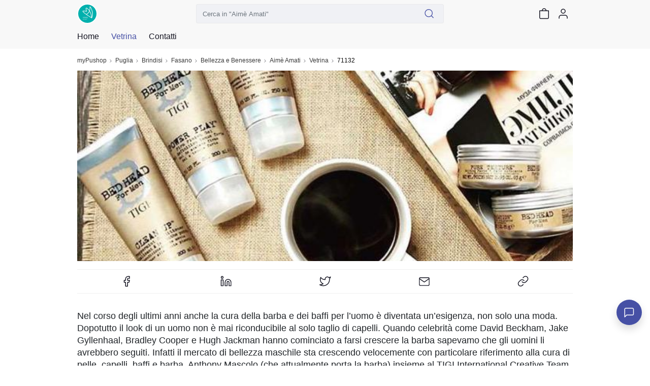

--- FILE ---
content_type: text/html; charset=utf-8
request_url: https://mypushop.com/aime-amati-bellezza-e-benessere-fasano-brindisi-e-provincia-75b72c-s/vetrina/71132/
body_size: 18091
content:


<!DOCTYPE html>
  
 
 


<html dir="ltr" lang="it-None">
<head>
    <meta charset="utf-8"/>
    <meta name="Charset" content="UTF-8">
    <meta name="author" content="Reddoak S.r.l.">
    <meta name="Robots" content="INDEX,FOLLOW">
    <meta name="viewport" content="width=device-width, initial-scale=1"/>
    <meta http-equiv="X-UA-Compatible" content="IE=edge">
    <meta name="apple-mobile-web-app-title" content="Meraviglia">
    <meta name="application-name" content="Meraviglia">
    <meta name="msapplication-TileColor" content="#ffffff">
    <meta name="msapplication-TileImage" content="/static/favicons/mstile-144x144.png">
    <meta name="theme-color" content="#ffffff">
    <meta name="google-site-verification" content="0riL6bjNbNDLnsmSvRltRmUhRup4oIop6ICrLDbMeSA"/>
    <meta name="google-signin-client_id"
          content="818515116901-hgte843hj5ii2udl83566kpmedajn427.apps.googleusercontent.com">
    <meta name="google-signin-scope" content="profile email">

    <title>
        
            
                myPushop
             -
        
        
    Vetrina Aimè Amati - 71132

    </title>

    
    <meta name="description" content="Nel corso degli ultimi anni anche la cura della barba e dei baffi per l’uomo è diventata un’esigenza, non solo una moda...">
    <meta name="apple-itunes-app" content="app-id= 995812848, app-argument=https://mypushop.com/s/75b72c/vetrina/71132">


    
        <!-- Google Tag Manager -->
        <script>(function (w, d, s, l, i) {
            w[l] = w[l] || [];
            w[l].push({'gtm.start': new Date().getTime(), event: 'gtm.js'});
            var f = d.getElementsByTagName(s)[0], j = d.createElement(s), dl = l != 'dataLayer' ? '&l=' + l : '';
            j.async = true;
            j.src = 'https://www.googletagmanager.com/gtm.js?id=' + i + dl;
            f.parentNode.insertBefore(j, f);
        })(window, document, 'script', 'dataLayer', 'GTM-MM88NDD');</script>
        <!-- End Google Tag Manager -->
    
    

    
    <meta property="og:site_name" content="myPushop">
    <meta property="og:description" content="Nel corso degli ultimi anni anche la cura della barba e dei baffi per l’uomo è diventata un’esigenza, non solo una moda...">
    <meta property="og:title" content="Vetrina Aimè Amati - 71132">
    <meta property="og:type" content="website">
    <meta property="og:url" content="https://mypushop.com/aime-amati-bellezza-e-benessere-fasano-brindisi-e-provincia-75b72c-s/vetrina/71132/">
    <meta property="og:image" content="https://mypushop.com/media/shops/images/2d8ef23e-8fc4-45b6-8b57-3697dac4e5de.jpg">


    
        <meta property="fb:app_id" content="1217030285028592"/>
        <meta property="al:ios:app_store_id" content="995812848"/>
        <meta property="al:ios:url" content="mypushop://s/75b72c/vetrina/71132"/>
        <meta property="al:ios:app_name" content="myPushop"/>
        <meta property="al:android:url" content="https://mypushop.com/s/75b72c/vetrina/71132">
        <meta property="al:android:package" content="com.reddoak.mypushop">
        <meta property="al:android:app_name" content="myPushop">
    
    <meta property="fb:pages" content="825356174204719">
    <meta property="og:locale" content="it_None">

    
        
            <link rel="apple-touch-icon" sizes="57x57" href="/static/favicons/apple-touch-icon-57x57.png">
            <link rel="apple-touch-icon" sizes="60x60" href="/static/favicons/apple-touch-icon-60x60.png">
            <link rel="apple-touch-icon" sizes="72x72" href="/static/favicons/apple-touch-icon-72x72.png">
            <link rel="apple-touch-icon" sizes="76x76" href="/static/favicons/apple-touch-icon-76x76.png">
            <link rel="apple-touch-icon" sizes="114x114"
                  href="/static/favicons/apple-touch-icon-114x114.png">
            <link rel="apple-touch-icon" sizes="120x120"
                  href="/static/favicons/apple-touch-icon-120x120.png">
            <link rel="apple-touch-icon" sizes="144x144"
                  href="/static/favicons/apple-touch-icon-144x144.png">
            <link rel="apple-touch-icon" sizes="152x152"
                  href="/static/favicons/apple-touch-icon-152x152.png">
            <link rel="apple-touch-icon" sizes="180x180"
                  href="/static/favicons/apple-touch-icon-180x180.png">

            <link rel="icon" type="image/png" href="/static/favicons/favicon-32x32.png" sizes="32x32">
            <link rel="icon" type="image/png" href="/static/favicons/android-chrome-192x192.png"
                  sizes="192x192">
            <link rel="icon" type="image/png" href="/static/favicons/favicon-96x96.png" sizes="96x96">
            <link rel="icon" type="image/png" href="/static/favicons/favicon-16x16.png" sizes="16x16">
        
    

    <link rel="manifest" href="/static/favicons/manifest.json">
    
        <link rel="canonical" href="https://mypushop.com/aime-amati-bellezza-e-benessere-fasano-brindisi-e-provincia-75b72c-s/vetrina/71132/">
    
    <script type="application/ld+json">
    {
      "@context": "https://schema.org",
      "@type": "HealthAndBeautyBusiness",
      "name": "Aimè Amati",
      "description": "",
      "telephone": "3283250717",
      "image": "https://mypushop.com/media/shops/images/2d8ef23e-8fc4-45b6-8b57-3697dac4e5de.jpg",
      "icon": "https://mypushop.com/media/shops/icons/93949b79-c4ef-40d5-ac7f-4a0d784f6e67.jpg",
      "website": "https://mypushop.com/aime-amati-bellezza-e-benessere-fasano-brindisi-e-provincia-75b72c-s/vetrina/71132/",
      "openingHoursSpecification": [],
      "paymentAccepted": "Cash",
      "address": {
        "addressLocality": "Fasano",
        "addressRegion": "Puglia",
        "postalCode": "72015",
        
        "@type": "PostalAddress"
      },
      
      
          "vatID": "IT00000000000",
          "taxID": "IT00000000000",
      
      "email": "info.aime2020@gmail.com"
    }
    </script>

    <!-- Stylesheets START ============================================= -->
    <link rel="stylesheet" href="/static/CACHE/css/output.b6db56340bd4.css" type="text/css">
    
    <link rel="stylesheet"
          href="https://cdn.jsdelivr.net/npm/vanillajs-datepicker@1.1.2/dist/css/datepicker-bs4.min.css">

    <!-- Stylesheets END ============================================= -->
    <link rel="stylesheet" href="/static/CACHE/css/output.14701c6197c3.css" type="text/css" media="all">
</head>
<body>




    
    
    
    
    
    
    
    

    
        

            

            


<nav class="header-component navbar fixed-top navbar-light">
    <div class="header-content container-md">
        
        
        
        <div class="d-flex flex-row align-items-center">
            <a href="/aime-amati-bellezza-e-benessere-fasano-brindisi-e-provincia-75b72c-s/" class="navbar-brand">
                <img src="/media/shops/icons/93949b79-c4ef-40d5-ac7f-4a0d784f6e67.jpg" class="shop-logo" alt="Aimè Amati logo">
            </a>
            <button class="d-md-none shop-menu-toggler btn btn-link text-light"
                    data-toggle="collapse" data-target="#shop-menu"
                    aria-controls="shop-menu" aria-expanded="false" aria-label="Toggle shop menu"
            >
                <i class="myp-icon myp-icon-menu"></i>
                <i class="myp-icon myp-icon-x"></i>
            </button>
        </div>
        <div class="d-none d-md-block top-0 w-50" id="search-box-collapse">
            
<div class="shop-search-box-component">
    
    
    
        
            <form action="/aime-amati-bellezza-e-benessere-fasano-brindisi-e-provincia-75b72c-s/search/" method="get" name="search-form" onsubmit="return validateSearch(event)" role="search">
                
                <div class="input-group">
                    <input type="text" class="form-control"
                           placeholder='Cerca in "Aimè Amati"'
                           aria-label='Cerca in "Aimè Amati"' name="q"
                           >
                    <button class="btn btn-outline-secondary button-search" type="submit" title="Cerca">
                        <i class="myp-icon myp-icon-search myp-icon-primary"></i>
                    </button>
                </div>
            </form>
        
    
</div>
<script type="application/javascript">
    function validateSearch(event) {
        const searchString = event.target['q'].value
        if (!searchString || searchString.length < 1) {
            showSnackbar('Inserisci la parola da cercare')
            return false
        }
    }
</script>
        </div>
        <div class="d-flex flex-row">
            
            
            
                <a href="/aime-amati-bellezza-e-benessere-fasano-brindisi-e-provincia-75b72c-s/search/"
                   class=" d-md-none btn btn-link text-light">
                    <i class="myp-icon myp-icon-search"></i>
                </a>
            
            
            
            
            
            
                
<a id="cart-icon" href="/aime-amati-bellezza-e-benessere-fasano-brindisi-e-provincia-75b72c-s/carrello/"
   class="btn btn-link text-light btn-cart" rel="nofollow" title="Vai al carrello">
    <i class="myp-icon myp-icon-shopping-bag"></i>
    <span id="cart-badge" class="badge badge-pill bg-danger d-none">
        <span id="cart-quantity"></span>
    </span>
</a>

<script>
    let productsQuantity = 0, foodQuantity = 0;
    function updateCartIcon({products, food}) {
        const nullOrUndefined = value => [null, undefined].some(v => v === value);

        if (!nullOrUndefined(products)) {
            productsQuantity = products;
        }

        if (!nullOrUndefined(food)) {
            foodQuantity = food;
        }

        const cartBadge = document.getElementById('cart-badge');

        if (cartBadge) {
            if (productsQuantity || foodQuantity) {
                cartBadge.querySelector('#cart-quantity').innerHTML = productsQuantity && foodQuantity ?
                    `${productsQuantity}+${foodQuantity}` : productsQuantity ?
                        productsQuantity : foodQuantity;
                cartBadge.classList.remove('d-none');
            } else {
                cartBadge.classList.add('d-none');
            }
        }
    }
</script>

<script type="module">
    import {store} from "../../../static/store/store.js";
    import {loadCartItems} from "../../../static/containers/ProductsCheckout/ProductsCheckout.slice.js";

    store.subscribe(() => {
        const {productsCheckout: productsCheckoutState} = store.getState();
        const prevQuantity = productsQuantity;
        productsQuantity = productsCheckoutState.quantity;
        if (productsQuantity !== null && prevQuantity !== productsQuantity) {
            updateCartIcon({});
        }
    });

    document.addEventListener('DOMContentLoaded', () => {
        store.dispatch(loadCartItems());

        const foodItems = JSON.parse(window.localStorage.getItem('FOOD_ITEMS_75b72c') || '[]');
        foodQuantity = 0;
        foodItems.forEach(item => foodQuantity += item.quantity);
        updateCartIcon({});
    });
</script>
            
            
                <button class="user-menu-toggler btn btn-link text-light" onclick="showLoginModal()" title="Login">
                    <i class="myp-icon myp-icon-user"></i>
                </button>
            
            
            
            
            
            
            
            
            
            
            
        </div>
    </div>
    
<div class="collapse shop-header-menu-component collapse" id="shop-menu">
    <div class="shop-header-menu-content">
        <div class="container-md px-0">
            <ul class="menu-items">
                
                
                
                <li class="menu-item ">
                    <a href="/aime-amati-bellezza-e-benessere-fasano-brindisi-e-provincia-75b72c-s/">
                        <div class="menu-item-content">
                            <span>Home</span>
                        </div>
                        <i class="myp-icon myp-icon-chevron-right"></i>
                    </a>
                </li>
                
                <li class="menu-item current">
                    <a href="/aime-amati-bellezza-e-benessere-fasano-brindisi-e-provincia-75b72c-s/vetrina/" data-toggle="collapse" data-target="#shop-menu"
                       class="shop-menu-toggler ">
                        <div class="menu-item-content">
                            <span>Vetrina</span>
                        </div>
                        <i class="myp-icon myp-icon-chevron-right"></i>
                    </a>
                </li>
                
                
                
                
                
                
                
                
                <li class="menu-item">
                    <a href="/aime-amati-bellezza-e-benessere-fasano-brindisi-e-provincia-75b72c-s/#contacts-section">
                        <div class="menu-item-content">
                            <span>Contatti</span>
                        </div>
                        <i class="myp-icon myp-icon-chevron-right"></i>
                    </a>
                </li>
            </ul>
        </div>
    </div>
</div>
</nav>
<div class="header-component-spacer"></div>
<script>
    document.addEventListener('DOMContentLoaded', function () {
        Array.from(document.getElementsByClassName('shop-menu-toggler')).forEach(el => el.addEventListener('click', function () {
            setTimeout(() => {
                const menu = document.getElementById('shop-menu');
                const body = document.getElementsByTagName('body')[0];
                if (menu.classList.contains('show')) {
                    body.classList.add('overflow-hidden');
                } else {
                    body.classList.remove('overflow-hidden');
                }
            }, 500);
        }));
    });
    
</script>

            

<nav class="breadcrumb-component d-none d-md-block" aria-label="breadcrumb">
    <div class="container-md">
        <ol class="breadcrumb mb-0 mt-1 px-0 bg-transparent">
            
                <li class="breadcrumb-item">
                    <a href="/">myPushop</a>
                </li>
                
                    <li class="breadcrumb-item">
                        <a href="/shops/puglia?region=13">Puglia</a>
                    </li>
                
                
                    <li class="breadcrumb-item">
                        
                            <a href="/shops/a-brindisi-e-provincia?province=68">Brindisi</a>
                        
                    </li>
                
                
                    <li class="breadcrumb-item">
                        <a href="/shops/fasano?q=Fasano">Fasano</a>
                    </li>
                
                
                    
                        <li class="breadcrumb-item">
                            <a href="/shops/bellezza-e-benessere?category=95">
                                Bellezza e Benessere
                            </a>
                        </li>
                    
                
                
                    <li class="breadcrumb-item">
                        <a href="/aime-amati-bellezza-e-benessere-fasano-brindisi-e-provincia-75b72c-s/">Aimè Amati</a>
                    </li>
                
            
            
                <li class="breadcrumb-item ">
                    
                        <a href="https://mypushop.com/aime-amati-bellezza-e-benessere-fasano-brindisi-e-provincia-75b72c-s/vetrina/">Vetrina</a>
                    
                </li>
            
                <li class="breadcrumb-item active">
                    
                        71132
                    
                </li>
            
        </ol>
    </div>
</nav>

            <main>
                
    
        <div class="carousel-section container-md">
            
<div id="shop-showcase-carousel" class="carousel slide carousel-component" data-interval="false">
    
    <div class="carousel-inner"
         id="main-carousel-inner"
         data-ligthbox-sources="/media/images/b9093e2d-4da7-4f89-821f-2c871df362ca.jpg">
        
            <figure class="carousel-item active"
                    >
                <img loading="lazy"
                    src="/media/images/b9093e2d-4da7-4f89-821f-2c871df362ca.jpg"
                    data-lightbox-id="shop-showcase-carousel" data-lightbox-index="0"
                    role="presentation">
            </figure>
        
        
    </div>
    
</div>
        </div>
    
    <div id="shop-showcase-page" class="container-md">
        <div class="row">
            

    
        
            
                
                    
                        
                            

    
        <section class="socials-row-component">
            <ul class="socials col">
                
                    <li class="social">
                        <a href="http://www.facebook.com/dialog/share?app_id=1217030285028592&amp;href=http://mypu.shop/s71132&amp;display=popup&amp;redirect_uri=https://mypushop.com/aime-amati-bellezza-e-benessere-fasano-brindisi-e-provincia-75b72c-s/vetrina/71132/"
                           rel="noopener noreferrer nofollow" target="_blank" title="Facebook">
                            <i class="myp-icon myp-icon-facebook"></i>
                        </a>
                    </li>
                
                    <li class="social">
                        <a href="http://www.linkedin.com/shareArticle?url=http://mypu.shop/s71132&amp;title=&amp;summary=Nel%20corso%20degli%20ultimi%20anni%20anche%20la%20cura%20della%20barba%20e%20dei%20baffi%20per%20l%E2%80%99uomo%20%C3%A8%20diventata%20un%E2%80%99esigenza%2C%20non%20solo%20una%20moda.%20Dopotutto%20il%20look%20di%20un%20uomo%20non%20%C3%A8%20mai%20riconducibile%20al%20solo%20taglio%20di%20capelli.%20Quando%20celebrit%C3%A0%20come%20David%20Beckham%2C%20Jake%20Gyllenhaal%2C%20Bradley%20Cooper%20e%20Hugh%20Jackman%20hanno%20cominciato%20a%20farsi%20crescere%20la%20barba%20sapevamo%20che%20gli%20uomini%20li%20avrebbero%20seguiti.%20Infatti%20il%20mercato%20di%20bellezza%20maschile%20sta%20crescendo%20velocemente%20con%20particolare%20riferimento%20alla%20cura%20di%20pelle%2C%20capelli%2C%20baffi%20e%20barba.%20Anthony%20Mascolo%20%28che%20attualmente%20porta%20la%20barba%29%20insieme%20al%20TIGI%20International%20Creative%20Team%20e%20al%20BHFM%20R%26D%20Team%2C%20hanno%20deciso%20di%20lancaire%20nuovi%20prodotti%20e%20stili%21%0AGrazie%20a%20ingredienti%20chiave%20come%20la%20pianta%20peruviana%20Sacha%20Inci%2C%20questi%20prodotti%20diventano%20il%20must-have%20per%20la%20cura%20di%20capelli%2C%20barba%20e%20baffi%20degli%20uomini%21%21%21&amp;source=myPushop"
                           rel="noopener noreferrer nofollow" target="_blank" title="LinkedIn">
                            <i class="myp-icon myp-icon-linkedin"></i>
                        </a>
                    </li>
                
                    <li class="social">
                        <a href="http://twitter.com/intent/tweet?url=http://mypu.shop/s71132&amp;text=&amp;via=myPushop&amp;related=myPushop"
                           rel="noopener noreferrer nofollow" target="_blank" title="Twitter">
                            <i class="myp-icon myp-icon-twitter"></i>
                        </a>
                    </li>
                
                    <li class="social">
                        <a href="mailto:?body= (http://mypu.shop/s71132)%0D%0ANel%20corso%20degli%20ultimi%20anni%20anche%20la%20cura%20della%20barba%20e%20dei%20baffi%20per%20l%E2%80%99uomo%20%C3%A8%20diventata%20un%E2%80%99esigenza%2C%20non%20solo%20una%20moda.%20Dopotutto%20il%20look%20di%20un%20uomo%20non%20%C3%A8%20mai%20riconducibile%20al%20solo%20taglio%20di%20capelli.%20Quando%20celebrit%C3%A0%20come%20David%20Beckham%2C%20Jake%20Gyllenhaal%2C%20Bradley%20Cooper%20e%20Hugh%20Jackman%20hanno%20cominciato%20a%20farsi%20crescere%20la%20barba%20sapevamo%20che%20gli%20uomini%20li%20avrebbero%20seguiti.%20Infatti%20il%20mercato%20di%20bellezza%20maschile%20sta%20crescendo%20velocemente%20con%20particolare%20riferimento%20alla%20cura%20di%20pelle%2C%20capelli%2C%20baffi%20e%20barba.%20Anthony%20Mascolo%20%28che%20attualmente%20porta%20la%20barba%29%20insieme%20al%20TIGI%20International%20Creative%20Team%20e%20al%20BHFM%20R%26D%20Team%2C%20hanno%20deciso%20di%20lancaire%20nuovi%20prodotti%20e%20stili%21%0AGrazie%20a%20ingredienti%20chiave%20come%20la%20pianta%20peruviana%20Sacha%20Inci%2C%20questi%20prodotti%20diventano%20il%20must-have%20per%20la%20cura%20di%20capelli%2C%20barba%20e%20baffi%20degli%20uomini%21%21%21&amp;subject="
                           rel="noopener noreferrer nofollow" target="_blank" title="Email">
                            <i class="myp-icon myp-icon-mail"></i>
                        </a>
                    </li>
                
                    <li class="social">
                        <a class="social-link-item cursor-pointer"  title="Copia URL">
                            <i class="myp-icon myp-icon-link"></i>
                        </a>
                    </li>
                
            </ul>
        </section>
    



    <script type="application/javascript">
        document.addEventListener('DOMContentLoaded', function () {
            function copyLink() {
                const el = document.createElement('textarea');
                el.value = 'http://mypu.shop/s71132';
                document.body.appendChild(el);
                el.select();
                document.execCommand('copy');
                document.body.removeChild(el);
                showSnackbar("Link copiato con successo!")
            }

            Array.from(document.getElementsByClassName('social-link-item')).forEach(el => el.addEventListener('click', copyLink));
        });
    </script>

                        
                    
                
            
        
    

            
            <div class="shop-showcase-description p my-3"><p>Nel corso degli ultimi anni anche la cura della barba e dei baffi per l’uomo è diventata un’esigenza, non solo una moda. Dopotutto il look di un uomo non è mai riconducibile al solo taglio di capelli. Quando celebrità come David Beckham, Jake Gyllenhaal, Bradley Cooper e Hugh Jackman hanno cominciato a farsi crescere la barba sapevamo che gli uomini li avrebbero seguiti. Infatti il mercato di bellezza maschile sta crescendo velocemente con particolare riferimento alla cura di pelle, capelli, baffi e barba. Anthony Mascolo (che attualmente porta la barba) insieme al TIGI International Creative Team e al BHFM R&amp;D Team, hanno deciso di lancaire nuovi prodotti e stili!<br />Grazie a ingredienti chiave come la pianta peruviana Sacha Inci, questi prodotti diventano il must-have per la cura di capelli, barba e baffi degli uomini!!!</p></div>
        </div>
        


    <section class="shop-news-component row with-section-spacing">
        

    <div class="section-header-component mb-4">
        <div class="titles-container">
            <h2 class="mb-0 h4">Altre notizie</h2>
            
        </div>
        
    </div>

        
            
                
                    <div class="col-12 col-md-4 mb-4">
                        

<article class="shop-news-item-component" itemscope itemtype="http://schema.org/Article">
    
    
    
    
    
        
            <a href="/aime-amati-bellezza-e-benessere-fasano-brindisi-e-provincia-75b72c-s/vetrina/71133/" rel="bookmark">
                <div class="shop-news-item-images ratio ratio-16x9">
                    
<div id="carousel-shop-news-item-71133" class="carousel slide carousel-component" data-interval="false">
    
    <div class="carousel-inner"
         
         data-ligthbox-sources="/media/images/6cd04311-a37e-492b-b403-68cf6ddf4740.jpg">
        
            <figure class="carousel-item active"
                    >
                <img loading="lazy"
                    src="/media/images/6cd04311-a37e-492b-b403-68cf6ddf4740.jpg"
                    
                    role="presentation">
            </figure>
        
        
    </div>
    
</div>
                </div>
                <div class="shop-news-item-content">
                    <div>
                        
                        <p class="body-1 news-text" itemprop="offers">I tuoi capelli saranno protetti e liberi dalla secchezza provocata dagli strumenti per l’asciugatura a caldo. Massima luminosità e morbidezza assoluta.</p>
                    </div>
                    <div class="shop-news-item-footer">
                        <span class="button-2 text-primary">CONTINUA A LEGGERE</span>
                    </div>
                    
                </div>
            </a>
            

    
        
            
                
                    
                        
                            

    
        <div class="dropdown">
            <a class="cursor-pointer p-2" role="button" data-toggle="dropdown" aria-expanded="false"
               title="Condividi">
                <i class="myp-icon myp-icon-share-2 myp-icon-s"></i>
            </a>
            <ul class="dropdown-menu">
                
                    <li>
                        <a 
                            class="dropdown-item d-flex align-items-center" href="http://www.facebook.com/dialog/share?app_id=1217030285028592&amp;href=http://mypu.shop/s71133&amp;display=popup&amp;redirect_uri=https://mypushop.com/aime-amati-bellezza-e-benessere-fasano-brindisi-e-provincia-75b72c-s/vetrina/71132/" target="_blank"
                            rel="noopener noreferrer nofollow"
                        >
                            <i style="--size: 20px" class="myp-icon myp-icon-facebook mr-2"></i>
                            <span>Facebook</span>
                        </a>
                    </li>
                
                    <li>
                        <a 
                            class="dropdown-item d-flex align-items-center" href="http://www.linkedin.com/shareArticle?url=http://mypu.shop/s71133&amp;title=&amp;summary=I%20tuoi%20capelli%20saranno%20protetti%20e%20liberi%20dalla%20secchezza%20provocata%20dagli%20strumenti%20per%20l%E2%80%99asciugatura%20a%20caldo.%20Massima%20luminosit%C3%A0%20e%20morbidezza%20assoluta.&amp;source=myPushop" target="_blank"
                            rel="noopener noreferrer nofollow"
                        >
                            <i style="--size: 20px" class="myp-icon myp-icon-linkedin mr-2"></i>
                            <span>LinkedIn</span>
                        </a>
                    </li>
                
                    <li>
                        <a 
                            class="dropdown-item d-flex align-items-center" href="http://twitter.com/intent/tweet?url=http://mypu.shop/s71133&amp;text=&amp;via=myPushop&amp;related=myPushop" target="_blank"
                            rel="noopener noreferrer nofollow"
                        >
                            <i style="--size: 20px" class="myp-icon myp-icon-twitter mr-2"></i>
                            <span>Twitter</span>
                        </a>
                    </li>
                
                    <li>
                        <a 
                            class="dropdown-item d-flex align-items-center" href="mailto:?body= (http://mypu.shop/s71133)%0D%0AI%20tuoi%20capelli%20saranno%20protetti%20e%20liberi%20dalla%20secchezza%20provocata%20dagli%20strumenti%20per%20l%E2%80%99asciugatura%20a%20caldo.%20Massima%20luminosit%C3%A0%20e%20morbidezza%20assoluta.&amp;subject=" target="_blank"
                            rel="noopener noreferrer nofollow"
                        >
                            <i style="--size: 20px" class="myp-icon myp-icon-mail mr-2"></i>
                            <span>Email</span>
                        </a>
                    </li>
                
                    <li>
                        <a 
                            class="dropdown-item social-link-item cursor-pointer d-flex align-items-center"
                        >
                            <i style="--size: 20px" class="myp-icon myp-icon-link mr-2"></i>
                            <span>Copia URL</span>
                        </a>
                    </li>
                
            </ul>
        </div>
    



    <script type="application/javascript">
        document.addEventListener('DOMContentLoaded', function () {
            function copyLink() {
                const el = document.createElement('textarea');
                el.value = 'http://mypu.shop/s71133';
                document.body.appendChild(el);
                el.select();
                document.execCommand('copy');
                document.body.removeChild(el);
                showSnackbar("Link copiato con successo!")
            }

            Array.from(document.getElementsByClassName('social-link-item')).forEach(el => el.addEventListener('click', copyLink));
        });
    </script>

                        
                    
                
            
        
    

        
    
</article>
                    </div>
                
            
        
    </section>
    













    </div>

            </main>

            





<button class="scroll-top-button-component shadow hiding bg-dark border border-light" onclick="scrollToTop()" title="scorri fino all'inizio della pagina">
    <i class="myp-icon myp-icon-chevron-up myp-icon-white"></i>
</button>
<script>
    document.addEventListener('scroll', showScrollToTopButton);
    scrollTopButton = document.getElementsByClassName('scroll-top-button-component')[0];

    function showScrollToTopButton() {
        const {scrollY} = window;
        const {classList} = scrollTopButton;
        if (scrollY > 150) {
            classList.add('show');
        } else {
            classList.remove('show');
        }
    }

    function scrollToTop() {
        document.body.scrollTop = 0;
        document.documentElement.scrollTop = 0;
    }
</script>


<footer id="footer"
        class="bg-dark text-white with-section-spacing mt-md-0">
    <div class="container-md pt-5 pb-3">
        <div class="row">
            <div class="col col-12 col-lg-4 mb-4 d-md-flex d-lg-block align-items-center mb-md-5">
                <a href="/aime-amati-bellezza-e-benessere-fasano-brindisi-e-provincia-75b72c-s/" class="mr-4">
                    <img src="/media/shops/icons/93949b79-c4ef-40d5-ac7f-4a0d784f6e67.jpg" class="about-icon" alt="Aimè Amati logo">
                </a>
                <p class="h4 mt-3 mt-md-0 mt-lg-3">
                    <a href="/aime-amati-bellezza-e-benessere-fasano-brindisi-e-provincia-75b72c-s/">
                        Aimè Amati
                    </a>
                </p>
            </div>
            <div class="col col-6 col-md-3 col-lg-2 mb-4">
                <h2 class="text-white h5">About</h2>
                <ul class="mb-0">
                    
                    <li>
                        <a class="body-2 cursor-pointer" data-toggle="modal" data-target="#openings-modal">
                            Orari di apertura
                        </a>
                    </li>
                </ul>
            </div>
            <div class="col col-6 col-md-3 col-lg-2 mb-4">
                <h2 class="text-white h5">Links</h2>
                <ul class="mb-0">
                    
                    <li>
                        <a href="/aime-amati-bellezza-e-benessere-fasano-brindisi-e-provincia-75b72c-s/" class="body-2 ">
                            Pagina iniziale
                        </a>
                    </li>
                    
                    <li>
                        <a href="/aime-amati-bellezza-e-benessere-fasano-brindisi-e-provincia-75b72c-s/vetrina/"
                           class="body-2 current">
                            Vetrina
                        </a>
                    </li>
                    
                    
                    
                    <li>
                        
                        
                        
                        
                        
                            <a href="/aime-amati-bellezza-e-benessere-fasano-brindisi-e-provincia-75b72c-s/coupon/"
                               class="body-2 ">
                                Coupons
                            </a>
                        
                    </li>
                    
                    
                    
                    
                </ul>
            </div>
            
        </div>
        <div class="d-flex align-items-center col col-12 justify-content-md-end mt-3">
            <span class="body-2 d-none d-md-flex mr-3">Seguici</span>
            

    
        <section class="socials-row-component">
            <ul class="socials col">
                
                    <li class="social">
                        <a href="https://www.facebook.com/Aim%C3%A8-Amati-108249564372352/about"
                           rel="noopener noreferrer nofollow" target="_blank" title="Facebook">
                            <i class="myp-icon myp-icon-facebook"></i>
                        </a>
                    </li>
                
            </ul>
        </section>
    



        </div>
    </div>
    <hr class="divider divider-30 m-0"/>
    <div class="container-md py-3">
        <ul class="mb-0 d-md-inline-flex">
            <li><a class="small mr-md-4" href="/terms-app/">Termini di utilizzo</a></li>
            <li><a class="small mr-md-4" href="/privacy/">Informazioni sulla privacy</a></li>

            
            
            
            
            
                <li><a class="small" href="/aime-amati-bellezza-e-benessere-fasano-brindisi-e-provincia-75b72c-s/condizioni-di-vendita/">
                    Condizioni generali di vendita
                </a></li>
            
        </ul>
    </div>
    <hr class="divider divider-30 m-0"/>
    <div class="container-md py-3">
        <span class="small">
            2025 ©<a href="https://reddoak.com"
                              target="_blank">Reddoak SRL</a> - Tutti i diritti riservati

                &nbsp; Ideato, progettato e realizzato da
                <a href="https://https://meraviglialab.com/">Meraviglia</a>

        </span>

    </div>
</footer>
            
<div class="chat" id="chat" role="complementary">
    <div id="chat-backdrop" class="backdrop d-none"></div>
    <div id="chat-modal" class="shadow">
        <img id="chat-avatar" src="/media/shops/icons/93949b79-c4ef-40d5-ac7f-4a0d784f6e67.jpg" alt="Aimè Amati avatar">

        <div id="chat-feed">
            <div class="overlay"></div>
            <p class="text-center body-2 text-muted">Nessun messaggio</p>




















        </div>

        <div id="chat-footer" class="d-flex justify-content-center align-items-center bg-light">
            
                <span class="body-2">
                    <span class="link-primary" role="button" onclick="showLoginModal()">
                        Accedi o registrati
                    </span>

                    per utilizzare la chat
                </span>
            
        </div>
    </div>

    <div class="shadow bg-primary" id="chat-fab">
        <div id="chat-badge" class="d-none"></div>
        <i class="myp-icon myp-icon-message-square myp-icon-white" id="img-chat"></i>
    </div>
</div>
<script src="https://www.gstatic.com/firebasejs/7.11.0/firebase-app.js"></script>
<script src="https://www.gstatic.com/firebasejs/7.11.0/firebase-firestore.js"></script>
<script src="https://www.gstatic.com/firebasejs/7.11.0/firebase-database.js"></script>
<script src="https://www.gstatic.com/firebasejs/7.11.0/firebase-auth.js"></script>
<script type="text/javascript" src="/static/js/shop/firebaseInit.js"></script>

        
    

    <div id="backdrop-loader-container" class="hide">
        <div id="backdrop-loader">
            <div id="loading-spinner">
                <div class="loader"></div>
            </div>
        </div>
    </div>

    
<div class="modal openings-modal-component" tabindex="-1" id="openings-modal">
    <div class="modal-dialog modal-md modal-dialog-centered">
        <div class="modal-content">
            <div class="modal-header">
                <h5 class="h5 mb-0 font-weight-normal">Prossimi orari di apertura </h5>
                <button type="button" class="myp-icon myp-icon-x" data-dismiss="modal" aria-label="Close"></button>
            </div>
            <div class="modal-body">
                    
<table class="shop-openings-table-component w-100 table table-sm table-borderless mb-0">
    
        
            
                <tr>
                    <td>
                        <span class="body-2 text-uppercase text-primary">
                            
                                oggi
                            
                        </span>
                    </td>
                    <td class="text-right text-secondary">
                        
                            <span class="body-2">Chiuso</span>
                        
                    </td>
                </tr>
            
        
    
        
            
                <tr>
                    <td>
                        <span class="body-2 text-uppercase text-secondary">
                            
                                domani
                            
                        </span>
                    </td>
                    <td class="text-right text-secondary">
                        
                            <span class="body-2">Chiuso</span>
                        
                    </td>
                </tr>
            
        
    
        
            
                <tr>
                    <td>
                        <span class="body-2 text-uppercase text-secondary">
                            
                                Dom
                            
                        </span>
                    </td>
                    <td class="text-right text-secondary">
                        
                            <span class="body-2">Chiuso</span>
                        
                    </td>
                </tr>
            
        
    
        
            
                <tr>
                    <td>
                        <span class="body-2 text-uppercase text-secondary">
                            
                                Lun
                            
                        </span>
                    </td>
                    <td class="text-right text-secondary">
                        
                            <span class="body-2">Chiuso</span>
                        
                    </td>
                </tr>
            
        
    
        
            
                <tr>
                    <td>
                        <span class="body-2 text-uppercase text-secondary">
                            
                                Mar
                            
                        </span>
                    </td>
                    <td class="text-right text-secondary">
                        
                            <span class="body-2">Chiuso</span>
                        
                    </td>
                </tr>
            
        
    
        
            
                <tr>
                    <td>
                        <span class="body-2 text-uppercase text-secondary">
                            
                                Mer
                            
                        </span>
                    </td>
                    <td class="text-right text-secondary">
                        
                            <span class="body-2">Chiuso</span>
                        
                    </td>
                </tr>
            
        
    
        
            
                <tr>
                    <td>
                        <span class="body-2 text-uppercase text-secondary">
                            
                                Gio
                            
                        </span>
                    </td>
                    <td class="text-right text-secondary">
                        
                            <span class="body-2">Chiuso</span>
                        
                    </td>
                </tr>
            
        
    
</table>
            </div>
        </div>
    </div>
</div>
    
<div id="lightbox-modal" class="modal show" tabindex="-1">
    <div class="modal-dialog modal-fullscreen modal-dialog-centered">
        <div class="modal-content">
            <div class="modal-header">
                <span></span>
                <button type="button" class="myp-icon myp-icon-x myp-icon-white myp-icon-l" data-dismiss="modal" aria-label="Close"></button>
            </div>
            <div class="modal-body">

                <span role="button" id="lightbox-prev" class="text-white lightbox-controls lightbox-controls-left">
                    <i class="myp-icon myp-icon-xl myp-icon-white myp-icon-chevron-left"></i>
                </span>
                <span role="button" id="lightbox-next" class="text-white lightbox-controls lightbox-controls-right">
                    <i class="myp-icon myp-icon-xl myp-icon-white myp-icon-chevron-right"></i>
                </span>

                <div class="d-flex justify-content-center align-items-center h-100 flex-column">
                    <img src="" alt="">
                    <iframe src="" frameborder="0" width="720" height="480"
                            allow="accelerometer; autoplay; clipboard-write; encrypted-media; gyroscope; picture-in-picture" allowfullscreen></iframe>
                    <span class="slide-counter text-white"></span>
                </div>
            </div>
        </div>
    </div>
</div>


    
<div class="modal mypushop-modal" id="login-modal" tabindex="-1" aria-hidden="true">
    <div class="modal-dialog">
        <div class="modal-content">
            <div class="modal-header">
                <h5 class="modal-title">Accedi o Registrati</h5>
                <button type="button" class="myp-icon myp-icon-x"
                        data-close-modal="login-modal" aria-label="Close"
                ></button>
            </div>
            <div class="modal-body">
                <div class="title-container">
                    <span class="modal-subtitle"></span>
                </div>
                <div class="login-buttons-container mt-4 mb-3">
                    <div class="adblocked">
                        <div class="adblocked-title">
                            Disattiva AdBlock
                        </div>
                        <p>È stato rilevato un plug-in per il blocco della pubblicità. Questo spesso interferisce con l'accesso tramite i profili social.</p>
                        <p>Ti consigliamo di disattivare il plugin o di utilizzare il login tramite email e password.</p>
                    </div>
                    
                        <div class="custom-facebook-login" onclick="loginWithFacebook()">
                            <span class="icon"></span>
                            <span class="buttonText">Continua con Facebook</span>
                        </div>
                        <div class="custom-google-btn" onclick="setGoogleClicked()">
                            <span class="icon"></span>
                            <span class="buttonText">Continua con Google</span>
                        </div>
                        <div class="custom-apple-btn" onclick="loginWithApple()">
                            <span class="icon"></span>
                            <span class="buttonText">Continua con Apple</span>
                        </div>
                    
                    <button class="login-button" onclick="goToLogin()">
                        <span class="icon"></span>
                        <span class="buttonText">Continua con email</span>
                    </button>
                </div>
            </div>
            <div class="modal-footer terms-message justify-content-center">
                <small>
                    Proseguendo acconsenti ai <a href="/terms/" target="_blank">termini di servizio</a> e all’
                    <a href="/privacy/" target="_blank">informativa sulla privacy</a>.
                </small>
            </div>
        </div>
    </div>
</div>

<div class="modal mypushop-modal" id="login-email-modal" tabindex="-1" aria-hidden="true">
    <div class="modal-dialog">
        <div class="modal-content">
            <div class="modal-header">
                <div class="title-container">
                    <span class="modal-title login-mode">Accedi</span>
                    <span class="modal-title signup-mode">Registrati</span>
                </div>
                <button type="button" class="myp-icon myp-icon-x"
                        data-close-modal="login-email-modal" aria-label="Close"
                ></button>
            </div>
            <div class="modal-body">
                <form class="mt-0" id="login-email-container">
                    <fieldset>
                        <div class="row">
                            <div class="col col-12 mb-3 signup-mode">
                                <label class="body-2" for="login-email-modal-name">Nome</label>
                                <input id="login-email-modal-name" type="text" name="name" autocomplete="name"
                                       class="form-control form-control-md"/>
                            </div>
                            <div class="col col-12 mb-3 signup-mode">
                                <label class="body-2" for="login-email-modal-surname">Cognome</label>
                                <input id="login-email-modal-surname" type="text" name="surname" autocomplete="surname"
                                       class="form-control form-control-md"/>
                            </div>
                            <div class="col col-12 mb-3">
                                <label class="body-2" for="login-email-modal-email">Email</label>
                                <input id="login-email-modal-email" type="email" name="email" autocomplete="email"
                                       placeholder="nome.cognome@dominio.com"
                                       class="form-control form-control-md" required/>
                            </div>
                            <div class="col col-12 mb-3">
                                <label class="body-2" for="login-email-modal-password">Password</label>
                                <input id="login-email-modal-password" type="password" autocomplete="password"
                                       name="password" class="form-control form-control-md" required/>
                                <p class="small text-right mt-2">
                                    Password dimenticata? <a class="text-primary" target="_blank" href="/password_reset/">Clicca qui</a>
                                </p>
                            </div>
                        </div>
                    </fieldset>
                    <div class="col col-12 terms-message signup-mode">
                        <small>
                            Proseguendo acconsenti ai <a href="/terms/" target="_blank">termini di servizio</a>
                            e all’<a href="/privacy/" target="_blank">informativa sulla privacy</a>.
                        </small>
                    </div>
                    <div class="col col-12 mb-2">
                        <button type="submit" class="btn btn-primary btn-block login-mode">Accedi</button>
                        <button type="submit" class="btn btn-primary btn-block signup-mode">Registrati</button>
                    </div>
                    <div class="login-mode col col-12 text-center body-2 mt-3">
                        <span>Non hai un account?</span> <a class="cursor-pointer text-primary signup">Registrati</a>
                    </div>
                    <div class="signup-mode col col-12 text-center body-2 mt-3">
                        <span>Hai già un account?</span> <a class="cursor-pointer text-primary login">Accedi</a>
                    </div>
                </form>
            </div>
        </div>
    </div>
</div>

<div class="modal mypushop-modal" id="select-address-modal" tabindex="-1" aria-hidden="true">
    <div class="modal-dialog">
        <div class="modal-content">
            <div class="modal-header">
                <div class="title-container">
                    <span class="modal-title">I miei indirizzi</span>
                </div>
                <button type="button" class="myp-icon myp-icon-x"
                        data-close-modal="select-address-modal" aria-label="Close"
                ></button>
            </div>
            <div class="modal-body">
                <p class="modal-subtitle"></p>
                <div class="my-2 list-item">
                    <span class="list-item-label btn btn-outline-primary btn-block add">
                        Aggiungi
                    </span>
                </div>
                <div class="list mt-4"></div>
            </div>
        </div>
    </div>
</div>

<div class="modal mypushop-modal" id="select-credit-card-modal" tabindex="-1" aria-hidden="true">
    <div class="modal-dialog">
        <div class="modal-content">
            <div class="modal-header">
                <div class="title-container">
                    <span class="modal-title">Le mie carte di credito</span>
                </div>
                <button type="button" class="myp-icon myp-icon-x"
                        data-close-modal="select-credit-card-modal" aria-label="Close"
                ></button>
            </div>
            <div class="modal-body">
                <p class="modal-subtitle"></p>
                <div class="my-2 list-item">
                    <span class="list-item-label btn btn-outline-primary btn-block add">
                        Aggiungi
                    </span>
                </div>
                <div class="list mt-4"></div>
            </div>
        </div>
    </div>
</div>


<div id="snackbar"></div>

<script>
    const snackbar = document.getElementById("snackbar");
    function showSnackbar(text, type, time) {
        snackbar.style.animation = "fadein 0.5s, fadeout 0.5s " + (time - 500) + "ms";
        snackbar.classList.add("show");
        if (type) {
            snackbar.classList.add(type);
        }
        snackbar.innerText = text;
        setTimeout(function () {
            snackbar.classList.remove("show");
            snackbar.style.animation = null;
            if (type) {
                snackbar.classList.remove(type);
            }
        }, time || 3000)
    }
</script>
<!-- Scripts START ============================================= -->
<script src="/static/CACHE/js/output.7bbd8e42d321.js"></script>

<!-- Redux START -->

<!-- Redux END -->


    <script src="/static/CACHE/js/output.74522c4b8acc.js"></script>

    <script defer src="https://apis.google.com/js/platform.js?onload=onLoad" id="google-jssdk"></script>
    <script defer src="https://connect.facebook.net/en_US/sdk.js" id="facebook-jssdk"></script>
    <script defer src="https://appleid.cdn-apple.com/appleauth/static/jsapi/appleid/1/it_IT/appleid.auth.js" id="apple-jssdk"></script>

    <script>
        let message_topic_id = null;
        var is_authenticated =  false; 
        var email = '';
        var surname = '';
        var phone =  ''; 
        var firstname = '';
        var user_id =  null ;
        var shopId = 5858;
        var shopUdid = "75b72c";
        var shopName = "Aimè Amati";
        var shopEmail = "info.aime2020@gmail.com";
        var SITE_URL = 'https://mypushop.com';
        var profile_pic = SITE_URL + '/media/' + '';
        const badge = document.getElementById("cart-badge");
        const cart_quantity = document.getElementById("cart-quantity");
        const loader = document.getElementById("backdrop-loader-container");
        var account_payment_id = "";
        var hasUserStripe = "" === "True";
        var hasShopStripe = "False" === "True";
        var hasShopPaypal = "False" === "True";
        var fbLoggedIn = false;
        var googleLoggedIn = false;
        var accessToken = '';
        var buyNowClicked = false;
        var loginWithLiteFollow = false;
        var auth2;
        const FB_LOGIN = "fb";
        const GOOGLE_LOGIN = "google";
        const APPLE_LOGIN = "apple";
        const USER_PASS_LOGIN = "user_pass";
        var googleClicked = false;
        let userData = {"firstname": "", "surname": ""};
        var requestPath = "/aime-amati-bellezza-e-benessere-fasano-brindisi-e-provincia-75b72c-s/vetrina/71132/";

        const isProduction = true;

        function showLoader() {
            loader.classList.remove("hide");
        }

        function hideLoader() {
            loader.classList.add("hide");
        }

        Storage.prototype.setObject = function (key, value) {
            this.setItem(key, JSON.stringify(value));
            
        };
        Storage.prototype.getObject = function (key) {
            let value = this.getItem(key);
            return value && JSON.parse(value);
        };

        if (email.includes('mypushop.it')) {
            email = null
        }
        var csrftoken = getCookie('csrftoken');

        function getCookie(name) {
            if (document.cookie && document.cookie !== '') {
                const cookies = document.cookie.split(';');
                const cookieValue = cookies.find(cookie => cookie.trim().startsWith(name))
                if (cookieValue) {
                    return cookieValue.split('=')[1]
                }
            }
            return null;
        }

        function getCurrentUserShop() {
            return ajaxReq().get(
                '/api/user-shops/',
                `user=${user_id}&shop=${shopId}&show_deleted=true`,
                [{key: 'X-CSRFToken', value: csrftoken}]
            );
        }

        const loginWithEmailForm = document.getElementById("login-email-container");
        loginWithEmailForm.addEventListener("submit", (event) => {
            event.preventDefault();
            const is_signup = document.getElementById("login-email-modal").classList.contains("signup");
            const email = event.target.querySelector("input[name=email]").value.trim();
            const password = event.target.querySelector("input[name=password]").value;

            function login() {
                followShop(USER_PASS_LOGIN, null, false, email, password, data => {
                    closeModal("login-email-modal")
                }, error => {
                    showSnackbar("Credenziali Errate", "attention", 5000);
                })
            }

            if (email && password) {
                if (is_signup) {
                    const firstname = event.target.querySelector("input[name=name]").value;
                    const surname = event.target.querySelector("input[name=surname]").value;

                    signup({firstname, surname, email, password}, () => {
                        login();
                    }, () => {
                        showSnackbar("Utente già esistente", "warning", 5000)
                    })
                } else {
                    login();
                }
            } else {
                showSnackbar("Compila tutti i campi!")
            }


        });

        loginWithEmailForm.querySelector(".signup").addEventListener("click", () => {
            document.getElementById("login-email-modal").classList.add("signup")
            document.getElementById("login-email-modal-name").setAttribute('required', 'true')
            document.getElementById("login-email-modal-surname").setAttribute('required', 'true')
        });
        loginWithEmailForm.querySelector(".login").addEventListener("click", () => {
            document.getElementById("login-email-modal").classList.remove("signup")
            document.getElementById("login-email-modal-name").removeAttribute('required')
            document.getElementById("login-email-modal-surname").removeAttribute('required')
        });

        window.fbAsyncInit = function () {
            FB.init({
                appId: 1217030285028592,
                cookie: true,
                xfbml: true,
                version: 'v4.0'
            });

            FB.getLoginStatus(function (response) {
                statusChangeCallback(response);
            });

        };

        function signup(userInfo, success, error) {
            ajaxReq().post(
                '/api/users/',
                {
                    email: userInfo.email,
                    password: userInfo.password,
                    firstname: userInfo.firstname,
                    surname: userInfo.surname
                },
                [{key: 'X-CSRFToken', value: csrftoken}]
            ).then(success).catch(error);
        }

        (function () {
            document.addEventListener('DOMContentLoaded', () => {
                AppleID.auth.init({
                    clientId: 'com.reddoak.mypushop.signin',
                    scope: 'name email',
                    redirectURI: SITE_URL + '/apple_login/',
                    state: 'IT',
                    usePopup: true
                });
            });
            document.addEventListener('AppleIDSignInOnSuccess', (data) => {
                accessToken = data.detail.authorization.code;
                let user = data.detail.user;
                if (user && user.name) {
                    userData.firstname = user.name.firstName;
                    userData.surname = user.name.lastName;
                }
                followShop(APPLE_LOGIN, accessToken, false);
            });
            document.addEventListener('AppleIDSignInOnFailure', (error) => {
                console.log(error)
            });
        }());

        function onLoad() {
            gapi.load('auth2', function () {
                gapi.auth2.init();
                auth2 = gapi.auth2.getAuthInstance();
                let googleButtons = document.querySelectorAll(".custom-google-btn");
                googleButtons.forEach(button => {
                    attachSignin(button);
                });
                if (auth2.isSignedIn.get() === true) {
                    let googleUser = auth2.currentUser.get();
                    googleLoggedIn = true;
                    accessToken = googleUser.getAuthResponse().id_token;
                    loginType = GOOGLE_LOGIN;
                }
            });
        }

        function attachSignin(element) {
            auth2.attachClickHandler(element, {}, googleLoginDone);
        }

        function goToLogin() {
            showMypushopModal("login-email-modal");
        }

        function statusChangeCallback(response) {
            /*{
                status: 'connected',
                authResponse: {
                    accessToken: '...',
                    expiresIn:'...',
                    signedRequest:'...',
                    userID:'...'
                }
            }*/
            if (response.status === 'connected') {
                fbLoggedIn = true;
                loginType = FB_LOGIN;
                accessToken = response.authResponse.accessToken
            }
        }

        function loginWithFacebook() {
            FB.login(function (response) {
                if (response.status === 'connected') {
                    facebookLoginDone()
                }
            });
        }

        function loginWithApple() {
            try {
                AppleID.auth.signIn()

            } catch (e) {

            }
        }

        let followShopCallBack;

        function google_analytics(eventCategory, eventAction, eventLabel) {
            if (typeof ga === 'undefined') {
                return;
            }
            if (!eventLabel) {
                eventLabel = '5858';
            }

            var trackerName = ga.getAll()[0].get('name');

            ga(trackerName + '.send', 'event', {
                eventCategory: eventCategory,
                eventAction: eventAction,
                eventLabel: eventLabel
            });
        }

        function followShop(loginType, accessToken, loggedIn, email, password, success, error) {
            var logged = "NotLogged";
            if (loggedIn) {
                logged = "Logged"
            }
            logged = logged + loginType;

            google_analytics('webFollow', 'ClickFollow' + logged);

            const followButtons = document.querySelectorAll('.follow-button');

            followButtons && followButtons.length && followButtons.forEach(button => {
                button.innerText = "...Carico";
                button.setAttribute("disabled", "disabled");
            });

            let data = {};
            let shop_id = 5858;
            switch (loginType) {
                case FB_LOGIN:
                    data = {
                        'shop_id': shop_id,
                        'fbToken': accessToken,
                        'csrfmiddlewaretoken': csrftoken,
                        'deleted': loginWithLiteFollow
                    };
                    break;
                case GOOGLE_LOGIN:
                    data = {
                        'shop_id': shop_id,
                        'googleToken': accessToken,
                        'csrfmiddlewaretoken': csrftoken,
                        'deleted': loginWithLiteFollow
                    };
                    break;
                case APPLE_LOGIN:
                    if (userData.firstname !== "" && userData.surname !== "") {
                        data = {
                            'shop_id': shop_id,
                            'appleToken': accessToken,
                            'firstname': userData.firstname,
                            'surname': userData.surname,
                            'csrfmiddlewaretoken': csrftoken,
                            'deleted': loginWithLiteFollow
                        }
                    } else {
                        data = {
                            'shop_id': shop_id,
                            'appleToken': accessToken,
                            'csrfmiddlewaretoken': csrftoken,
                            'deleted': loginWithLiteFollow
                        }
                    }
                    break;
                case USER_PASS_LOGIN:
                    data = {
                        'shop_id': shop_id,
                        'email': email,
                        'password': password,
                        'csrfmiddlewaretoken': csrftoken,
                        'deleted': loginWithLiteFollow
                    };
                    break;
                default:
                    data = {
                        'shop_id': shop_id,
                        'csrfmiddlewaretoken': csrftoken,
                        'deleted': loginWithLiteFollow
                    };
                    break;
            }

            ajaxReq().post('/ajax/follow_shop/', data, [], true).then(() => {
                followButtons && followButtons.length && followButtons.forEach(button => {
                    button.innerText = "Scarica l'App";
                    const newButton = button.cloneNode(true);
                    button.replaceWith(newButton);
                    newButton.addEventListener('click', function () {
                        google_analytics('webFollow', 'AppDownloadAfterFollow')
                        return true
                    });
                    newButton.removeAttribute("disabled");
                });

                hideSignInLabel()

                success && success(data)

                if (followShopCallBack) {
                    followShopCallBack();
                    followShopCallBack = null;
                } else {
                    showSnackbar('Login effettuato');
                    window.location.reload();
                }
            }).catch(err => {
                console.log(err)
                followButtons && followButtons.length && followButtons.forEach(button => {
                    button.innerText = "Segui";
                    button.removeAttribute("disabled");
                });

                error && error(err)
            });
        }


        function hideSignInLabel() {
            is_authenticated = true;
            csrftoken = getCookie('csrftoken');

            ajaxReq().get('/api/users/', '', [{key: 'X-CSRFToken', value: csrftoken}])
                .then(data => {
                    if (data && data.length > 0) {
                        let user = data[0];
                        email = user.email;
                        profile_pic = SITE_URL + '/media/' + user.image;
                        surname = user.surname;
                        firstname = user.firstname;
                        user_id = user.id
                        phone = user.phone
                    }

                    closeModalAfterLogin();
                });

            const signInLabel = document.getElementById('signInLabel');
            if (!signInLabel) {
                return
            }
            initializeChat();
            signInLabel.style.display = 'none';
            try {
                chatInput.disabled = false;
                chatSend.disabled = false;
            } catch (e) {
                console.log(e)
            }
        }

        

        
            if (!is_authenticated && window.localStorage.getObject("cart")) {
                let shopCart = Object.values(window.localStorage.getObject("cart")).filter(cartProduct => cartProduct && cartProduct.shop === shopId);
                let totalQuantity = 0;
                Object.values(window.localStorage.getObject("cart")).forEach(cartProduct => totalQuantity += cartProduct ? cartProduct.quantity : 0);
                if (shopCart.length > 0) {
                    badge.classList.remove("hide");
                    cart_quantity.innerText = totalQuantity;
                } else {
                    badge.classList.add("hide");
                }
                badge.parentNode.classList.remove('d-none');
            }
        

        function facebookLoginDone() {
            if (buyNowClicked) {
                google_analytics('BuyNow', 'FacebookLoginDoneA')
            } else {
                google_analytics('ChatWeb', 'FacebookLoginDoneA')
            }
            FB.getLoginStatus(function (response) {
                statusChangeCallback(response);
                followShop(FB_LOGIN, accessToken, false);
            });
        }


        function googleLoginDone(googleUser) {
            if (googleClicked) {
                accessToken = googleUser.getAuthResponse().id_token;
                googleLoggedIn = true;
                followShop(GOOGLE_LOGIN, accessToken, false);
            }
        }

        function setGoogleClicked() {
            googleClicked = true;
        }


        
            document.querySelectorAll('.follow button').forEach(button => button.addEventListener('click', () => {
                google_analytics('webFollow', 'AppDownload')

                
                    if (fbLoggedIn || googleLoggedIn) {
                        followShop(fbLoggedIn ? FB_LOGIN : GOOGLE_LOGIN, accessToken, true);
                        return false
                    } else {
                        google_analytics('webFollow', 'FacebookLoginStart')
                        showLoginModal("Per poter seguire Aimè Amati esegui il login.");
                        return false
                    }
                
            }));

            document.querySelector('.follow button#appDownolad')?.addEventListener('click', () => {
                google_analytics('webFollow', 'AppDownloadAfterFollow')
                return true
            });
        
    </script>

    <script src="/static/CACHE/js/output.7b6dd98b5a3a.js"></script>
    <script defer src="https://cdn.jsdelivr.net/npm/vanillajs-datepicker@1.1.2/dist/js/datepicker.min.js"></script>
    <script defer src="https://cdn.jsdelivr.net/npm/vanillajs-datepicker@1.1.2/dist/js/locales/it.js"></script>
    <script defer src="/static/js/ads-prebid.js"></script>
    <script defer src="/static/js/shop/v2/chat.js"></script>

    

    <script>
        const user_is_new = `${!is_authenticated}`;
        let increment_called = false, decrement_called = false;

        function updateUsersCounter(add = true) {
            if (!add && decrement_called) {
                return;
            }

            if (add && increment_called) {
                return;
            }

            if (add) {
                decrement_called = false;
                increment_called = true;
            } else {
                decrement_called = true;
                increment_called = false;
            }

            let data = new FormData();
            data.append('csrfmiddlewaretoken', csrftoken);
            data.append('shop', 5858);
            data.append('add', `${add}`);
            data.append('user_is_new', user_is_new);

            navigator.sendBeacon('/api/users-counter/update_counter/', data);
        }

        window.onload = () => updateUsersCounter()
        window.onpageshow = () => updateUsersCounter()

        window.onunload = () => updateUsersCounter(false)
        window.onbeforeunload = () => updateUsersCounter(false)
        window.onpagehide = () => updateUsersCounter(false)

        const carouselIframe = document.getElementById('carousel-iframe');
        if (carouselIframe) {
            const tag = document.createElement('script');
            tag.src = "https://www.youtube.com/iframe_api";
            const firstScriptTag = document.getElementsByTagName('script')[0];
            firstScriptTag.parentNode.insertBefore(tag, firstScriptTag);
            let player;

            function onYouTubeIframeAPIReady() {
                const videoId = carouselIframe.getAttribute('data-video-id');
                player = new YT.Player('carousel-iframe', {
                    videoId: videoId,
                    events: {
                        'onStateChange': onPlayerStateChange
                    }
                });
            }

            function onPlayerStateChange() {
                document.getElementById('carousel-iframe').style = 'z-index:2';
            }
        }
    </script>

    <script>
        function isSafari() {
            return /^((?!chrome).)*safari/i.test(navigator.userAgent);
        }

        if (isSafari()) {
            document.body.classList.add('safari');
        }

        var clipboard = new Clipboard('.copy');

        clipboard.on('success', function (e) {
            console.info('Action:', e.action);
            e.clearSelection();
            showTooltip(e.trigger, '✓');
        });

        clipboard.on('error', function (e) {
            console.error('Action:', e.action);
            showTooltip(e.trigger, fallbackMessage(e.action));
        });

        function hasLocalStorageSupport() {
            try {
                return 'localStorage' in window && window['localStorage'] !== null;
            } catch (e) {
                return false;
            }
        }
    </script>
    <script>
        function onHorizontalSectionScroll(section, toStartButton, toEndButton) {
            toStartButton.classList.toggle('disabled', section.scrollLeft === 0);
            toEndButton.classList.toggle('disabled', section.scrollLeft === section.scrollWidth - section.offsetWidth);
        }

        function scroll(toStart, section) {
            const child = section.children[0];
            const width = (child.offsetWidth || child.clientWidth || child.innerWidth) * 2;
            section.scrollLeft += width * (toStart ? -1 : 1);
        }

        function scrollButton(toStart, section) {
            const button = document.createElement('div');
            button.className = 'rounded btn p-1 d-flex justify-content-center border border-primary bg-white cursor-pointer';
            if (!toStart) {
                button.classList.add('ml-3');
            }

            if (toStart && section.scrollLeft === 0 || !toStart && section.scrollLeft === section.scrollWidth - section.offsetWidth) {
                button.classList.add('disabled');
            }

            button.innerHTML = `<i class="myp-icon myp-icon-primary myp-icon-chevron-${toStart ? 'left' : 'right'}"/>`;
            button.onclick = () => scroll(toStart, section);
            return button;
        }

        function scrollButtons(section) {
            const element = document.createElement('div');
            element.className = 'scroll-buttons d-flex justify-content-end my-2';

            const toStartButton = scrollButton(true, section);
            const toEndButton = scrollButton(false, section);
            element.appendChild(toStartButton);
            element.appendChild(toEndButton);

            section.onscroll = () => onHorizontalSectionScroll(section, toStartButton, toEndButton);
            return element;
        }

        function checkOverflow(el) {
            const curOverflow = el.style.overflow;

            if (!curOverflow || curOverflow === "visible")
                el.style.overflow = "hidden";

            const isOverflowing = el.clientWidth < el.scrollWidth;

            el.style.overflow = curOverflow;

            return isOverflowing;
        }


        function loadScrollButtons() {
            const horizontalSections = document.getElementsByClassName('section-horizontal');

            for (let section of horizontalSections) {
                const {previousElementSibling} = section;
                if (checkOverflow(section)) {
                    if (!previousElementSibling) {
                        section.parentElement.insertBefore(scrollButtons(section), section);
                    } else if (!previousElementSibling.querySelector('.scroll-buttons')) {
                        const scrollButtonsElement = scrollButtons(section);

                        const cta = previousElementSibling.querySelector('a');

                        if (cta) {
                            previousElementSibling.removeChild(cta);

                            const container = document.createElement('div');
                            container.className = 'd-flex flex-column align-items-end';
                            container.append(cta);
                            container.append(scrollButtonsElement);

                            previousElementSibling.append(container);
                        } else {
                            previousElementSibling.append(scrollButtonsElement);
                        }
                    }
                }
            }
        }

        loadScrollButtons();
    </script>



<!-- Scripts END ============================================= -->
</body>
</html>

--- FILE ---
content_type: text/css; charset=utf-8
request_url: https://cdn.jsdelivr.net/npm/vanillajs-datepicker@1.1.2/dist/css/datepicker-bs4.min.css
body_size: 785
content:
.datepicker{display:none}.datepicker.active{display:block}.datepicker-dropdown{position:absolute;top:0;left:0;z-index:1000;padding-top:4px}.datepicker-dropdown.datepicker-orient-top{padding-top:0;padding-bottom:4px}.datepicker-picker{display:inline-block;border-radius:.25rem;background-color:#fff}.datepicker-dropdown .datepicker-picker{box-shadow:0 .5rem 1rem rgba(0,0,0,.175)}.datepicker-picker span{display:block;flex:1;border:0;border-radius:.25rem;cursor:default;text-align:center;-webkit-touch-callout:none;-webkit-user-select:none;-moz-user-select:none;-ms-user-select:none;user-select:none}.datepicker-main{padding:2px}.datepicker-footer{box-shadow:inset 0 1px 1px rgba(0,0,0,.1);background-color:#f8f9fa}.datepicker-controls,.datepicker-grid,.datepicker-view,.datepicker-view .days-of-week{display:flex}.datepicker-grid{flex-wrap:wrap}.datepicker-view .days .datepicker-cell,.datepicker-view .dow{flex-basis:14.28571%}.datepicker-view.datepicker-grid .datepicker-cell{flex-basis:25%}.datepicker-cell,.datepicker-view .week{height:2.25rem;line-height:2.25rem}.datepicker-title{box-shadow:inset 0 -1px 1px rgba(0,0,0,.1);background-color:#f8f9fa;padding:.375rem .75rem;text-align:center;font-weight:700}.datepicker-header .datepicker-controls{padding:2px 2px 0}.datepicker-controls .btn{border-color:#f8f9fa;background-color:#fff}.datepicker-controls .btn:focus,.datepicker-controls .btn:hover{border-color:#dae0e5;background-color:#e2e6ea;color:#212529}.datepicker-controls .btn:focus{box-shadow:0 0 0 .2rem rgba(216,217,219,.5)}.datepicker-controls .btn:disabled{border-color:#f8f9fa;background-color:#f8f9fa;color:#212529}.datepicker-controls .btn:not(:disabled):active{border-color:#d3d9df;background-color:#dae0e5;color:#212529}.datepicker-controls .btn:not(:disabled):active:focus{box-shadow:0 0 0 .2rem rgba(216,217,219,.5)}.datepicker-header .datepicker-controls .btn{border-color:transparent;font-weight:700}.datepicker-footer .datepicker-controls .btn{margin:calc(.375rem - 1px) .375rem;border-radius:.2rem;width:100%;font-size:.875rem}.datepicker-controls .view-switch{flex:auto}.datepicker-controls .next-btn,.datepicker-controls .prev-btn{padding-right:.375rem;padding-left:.375rem;width:2.25rem}.datepicker-controls .next-btn.disabled,.datepicker-controls .prev-btn.disabled{visibility:hidden}.datepicker-view .dow{height:1.5rem;line-height:1.5rem;font-size:.9375rem;font-weight:700}.datepicker-view .week{width:2.25rem;color:#dee2e6;font-size:.875rem}@media (max-width:22.5rem){.datepicker-view .week{width:1.96875rem}}.datepicker-grid{width:15.75rem}@media (max-width:22.5rem){.calendar-weeks+.days .datepicker-grid{width:13.78125rem}}.datepicker-cell:not(.disabled):hover{background-color:#f9f9f9;cursor:pointer}.datepicker-cell.focused:not(.selected){background-color:#f1f3f5}.datepicker-cell.selected,.datepicker-cell.selected:hover{background-color:#007bff;color:#fff;font-weight:600}.datepicker-cell.disabled,.datepicker-cell.next:not(.disabled),.datepicker-cell.prev:not(.disabled){color:#6c757d}.datepicker-cell.next.selected,.datepicker-cell.prev.selected{color:#e6e6e6}.datepicker-cell.highlighted:not(.selected):not(.range):not(.today){border-radius:0;background-color:#f8f9fa}.datepicker-cell.highlighted:not(.selected):not(.range):not(.today).focused,.datepicker-cell.highlighted:not(.selected):not(.range):not(.today):not(.disabled):hover{background-color:#f1f3f5}.datepicker-cell.today:not(.selected){background-color:#20c997}.datepicker-cell.today:not(.selected):not(.disabled){color:#fff}.datepicker-cell.today.focused:not(.selected){background-color:#1ebe8f}.datepicker-cell.range-end:not(.selected),.datepicker-cell.range-start:not(.selected){background-color:#6c757d;color:#fff}.datepicker-cell.range-end.focused:not(.selected),.datepicker-cell.range-start.focused:not(.selected){background-color:#666f76}.datepicker-cell.range-start{border-radius:.25rem 0 0 .25rem}.datepicker-cell.range-end{border-radius:0 .25rem .25rem 0}.datepicker-cell.range{border-radius:0;background-color:#e9ecef}.datepicker-cell.range:not(.disabled):not(.focused):not(.today):hover{background-color:#e2e6ea}.datepicker-cell.range.disabled{color:#cbd3da}.datepicker-cell.range.focused{background-color:#dadfe4}.datepicker-view.datepicker-grid .datepicker-cell{height:4.5rem;line-height:4.5rem}.datepicker-input.in-edit{border-color:#66b0ff}.datepicker-input.in-edit:active,.datepicker-input.in-edit:focus{box-shadow:0 0 .25em .25em rgba(102,176,255,.2)}

--- FILE ---
content_type: text/css
request_url: https://mypushop.com/static/CACHE/css/output.14701c6197c3.css
body_size: 12057
content:
.header-component {
  padding: 0;
  z-index: 1030;
  background-color: #f8f8f8;
}
.header-component .dropdown-menu {
  z-index: 1031;
}
.header-component-spacer {
  height: 54px;
  width: 100%;
}
.header-content {
  height: 54px;
}
.header-content .navbar-brand {
  padding: 0;
  height: unset;
}
.header-content .navbar-brand img {
  border-radius: 50%;
  height: 40px;
  width: 40px;
  object-fit: cover;
  border: 2px solid rgba(255, 255, 255, 0.9);
}
.header-content .btn {
  line-height: 1;
  width: 38px;
  height: 38px;
  padding: 0;
  display: flex;
  align-items: center;
  justify-content: center;
}
.header-content .btn-cart {
  text-decoration: none;
  position: relative;
}
.header-content .btn-cart .badge {
  position: absolute;
  top: 0;
  right: -4px;
  color: white;
  border-radius: 50%;
  font-size: 8px;
  line-height: 1;
  height: 16px;
  width: 16px;
  padding: 1px;
  display: flex;
  align-items: center;
  justify-content: center;
}
.header-content [data-target="#shop-menu"][aria-expanded=false] .myp-icon-x {
  display: none;
}
.header-content [data-target="#shop-menu"][aria-expanded=true] .myp-icon-menu {
  display: none;
}
.header-content [data-target="#shop-menu"][aria-expanded=true] .myp-icon-x {
  display: inline-block;
}
.header-content #menu-desktop-btn .myp-icon-chevron-down {
  display: block;
}
.header-content #menu-desktop-btn .myp-icon-chevron-up {
  display: none;
}
.header-content #menu-desktop-btn[aria-expanded=true] .myp-icon-chevron-down {
  display: none;
}
.header-content #menu-desktop-btn[aria-expanded=true] .myp-icon-chevron-up {
  display: block;
}
.header-content .btn-link {
  color: inherit;
  text-decoration: none !important;
}
.header-content .btn-link:hover {
  color: var(--color-mypushop, #6979F8);
}
.header-content .user-menu-toggler > span {
  max-width: 70px;
  white-space: nowrap;
  overflow: hidden;
  text-overflow: ellipsis;
}

@media (max-width: 767px) {
  .header-component {
    background: white;
  }
  .header-content .navbar-brand {
    margin-right: 6px;
  }
  .header-content .navbar-brand img {
    height: 30px;
    width: 30px;
    border: none;
  }
}
@media (min-width: 768px) {
  .header-component-spacer {
    height: 96px;
  }
}
@media (max-width: 350px) {
  .header-content .user-menu-toggler > span {
    max-width: 40px;
  }
}

/*# sourceMappingURL=header.css.map */



/*# sourceMappingURL=services.css.map */

.beach-reservation-component {
    margin-bottom: 1rem;
}

.beach-reservation-component h2 {
    font-size: 1.25rem;
    margin-bottom: 1rem;
}

.beach-reservation-widget {
    width: 100%;
    overflow: hidden;
    border-radius: 10px;
    box-shadow: 0 4px 12px rgba(0, 0, 0, 0.1);
    margin-bottom: 1rem;
    min-width: 380px;
}

.beach-reservation-widget iframe {
    display: block;
    border: none;
    width: 100%;
    min-width: 380px;
} 

/*# sourceMappingURL=beach_reservation.css.map */

.shop-reward-item-component .item-card {
  border-radius: 10px;
}
.shop-reward-item-component-images .carousel {
  border-radius: 10px;
  overflow: hidden;
  height: 0;
  width: 100%;
  padding-bottom: 100%;
}
.shop-reward-item-component-images .carousel-inner {
  height: auto;
  min-height: unset;
}
.shop-reward-item-component-images .carousel-item {
  height: 0;
  width: 100%;
  padding-bottom: 100%;
}
.shop-reward-item-component-images .carousel-item img {
  position: absolute;
  left: 0;
  top: 0;
  height: 100% !important;
  min-height: unset !important;
  width: 100% !important;
  object-fit: cover;
  object-position: center;
}
.shop-reward-item-component-images .carousel-item iframe {
  display: none;
}

/*# sourceMappingURL=reward_item.css.map */

.shop-gallery-component {
  display: block;
}
.shop-gallery-component > ul {
  display: flex;
  flex-wrap: wrap;
  justify-content: space-between;
  padding-left: 0;
}
.shop-gallery-component .list-group-item {
  border: none;
  padding: 0;
  box-shadow: 0 4px 4px rgba(50, 50, 71, 0.08), 0 4px 8px rgba(50, 50, 71, 0.06);
  border-radius: 10px;
  overflow: hidden;
  margin-bottom: 1rem;
}
.shop-gallery-component:not(.full) .list-group-item:nth-child(odd):not(:nth-child(3)), .shop-gallery-component:not(.full) .list-group-item:nth-child(4) {
  width: calc(100% - 40% - 0.5rem);
  --aspect-ratio: unset;
}
.shop-gallery-component:not(.full) .list-group-item:nth-child(even):not(:nth-child(4)), .shop-gallery-component:not(.full) .list-group-item:nth-child(3) {
  width: calc(40% - 0.5rem);
}
.shop-gallery-component:not(.full) .list-group-item:nth-child(odd):last-child {
  width: 100%;
  --aspect-ratio: calc(9 / 21 * 100%);
}
.shop-gallery-component.full .list-group-item:nth-child(odd) {
  width: calc(39% - 0.5rem);
  --aspect-ratio: unset;
}
.shop-gallery-component.full .list-group-item:nth-child(even) {
  width: calc(22% - 0.5rem);
}
.shop-gallery-component.full .list-group-item:nth-child(5) {
  width: calc(56% - 0.5rem);
  --aspect-ratio: unset;
}
.shop-gallery-component.full .list-group-item:nth-child(5):last-child {
  width: calc(78% - 0.5rem);
}
.shop-gallery-component.full .list-group-item:first-child:last-child {
  width: 100%;
  --aspect-ratio: calc(1 / 3 * 100%);
}
.shop-gallery-component.full[data-items="4"] .list-group-item:nth-child(1), .shop-gallery-component.full[data-items="4"] .list-group-item:nth-child(4), .shop-gallery-component.full[data-items="2"] .list-group-item:nth-child(1), .shop-gallery-component.full[data-items="2"] .list-group-item:nth-child(4) {
  width: calc(78% - 0.5rem);
  --aspect-ratio: unset;
}
.shop-gallery-component.full[data-items="4"] .list-group-item:nth-child(2), .shop-gallery-component.full[data-items="4"] .list-group-item:nth-child(3), .shop-gallery-component.full[data-items="2"] .list-group-item:nth-child(2), .shop-gallery-component.full[data-items="2"] .list-group-item:nth-child(3) {
  width: calc(22% - 0.5rem);
  --aspect-ratio: 100%;
}

/*# sourceMappingURL=gallery.css.map */

.app-downloader-component .app-badges {
  margin-top: 20px;
  display: flex;
  justify-content: flex-start;
  align-items: center;
}
.app-downloader-component .app-badges a {
  width: 100%;
  max-width: 172px;
}
.app-downloader-component .app-badges a:first-child {
  margin-right: 10px;
}
.app-downloader-component .app-badges a img {
  width: 100%;
}

/*# sourceMappingURL=app_downloader.css.map */

.shop-categories-component .section-horizontal {
  width: 100%;
  display: flex;
  overflow-x: auto;
}
.shop-categories-component .section-horizontal li {
  list-style: none;
}
.shop-categories-component .section-horizontal .col-category-item {
  max-width: 210px;
}

/*# sourceMappingURL=categories.css.map */

.shop-news-shop-items-component .list-group-item {
  border-width: 0 0 1px 0;
  padding: 0.5em 0;
}
.shop-news-shop-items-component .list-group-item:first-child {
  padding-top: 0;
}
.shop-news-shop-items-component .list-group-item:first-child .shop-news-item-component {
  margin-top: 0;
}
.shop-news-shop-items-component .list-group-item:last-child {
  border-bottom-width: 0;
}

@media (min-width: 768px) {
  .shop-news-shop-items-component .show-more {
    text-align: left !important;
  }
}

/*# sourceMappingURL=news_shop_items.css.map */

.shop-reserve-deal-item-component {
  display: flex;
  flex-direction: column;
  background: #FFFFFF;
  border: 1px solid rgba(228, 228, 228, 0.6);
  box-shadow: 0 12px 12px rgba(50, 50, 71, 0.08), 0 12px 16px rgba(50, 50, 71, 0.08);
  border-radius: 8px;
  padding: 12px 14px;
  margin-bottom: 1.5rem;
  min-height: calc(100% - 1.5rem);
}
.shop-reserve-deal-item-component > a {
  display: flex;
  flex: 1;
  flex-direction: column;
  color: inherit;
  text-decoration: unset;
}
.shop-reserve-deal-item-component .reserve-deal-title {
  overflow: hidden;
  text-overflow: ellipsis;
  -webkit-line-clamp: 2;
  -webkit-box-orient: vertical;
  display: -webkit-box;
  font-weight: 500;
}
.shop-reserve-deal-item-component .reserve-deal-price {
  white-space: nowrap;
}
.shop-reserve-deal-item-component .divider {
  margin: 14px 0 10px;
}
.shop-reserve-deal-item-content {
  display: flex;
  flex-direction: column;
  justify-content: space-between;
  flex: 1;
  padding: 0;
  width: 100%;
}
.shop-reserve-deal-item-content .myp-icon {
  --size: 16px;
}
.shop-reserve-deal-item-content .badges-container {
  display: flex;
  max-width: 100%;
  overflow-x: auto;
  margin-right: 20px;
  padding: 8px 0;
}
.shop-reserve-deal-item-images {
  width: 100%;
  max-width: 73px;
}
.shop-reserve-deal-item-images .carousel {
  border-radius: 4px;
  overflow: hidden;
  height: 0;
  width: 100%;
  padding-bottom: 100%;
}
.shop-reserve-deal-item-images .carousel-item {
  height: 0;
  width: 100%;
  padding-bottom: 100%;
}
.shop-reserve-deal-item-images .carousel-item img {
  position: absolute;
  left: 0;
  top: 0;
  height: 100% !important;
  width: 100%;
  object-fit: cover;
  object-position: center;
}

/*# sourceMappingURL=reserve_deal_item.css.map */



/*# sourceMappingURL=team.css.map */

.shop-menu-component .categories-container {
  display: flex;
  max-width: 100%;
  overflow-x: auto;
  margin-right: 20px;
  padding: 8px 0;
}
.shop-menu-component .categories-container .badge {
  cursor: pointer;
}
.shop-menu-component .categories-container .badge.active {
  background-color: #FFCF5C;
  color: white;
}
.shop-menu-component .divider-full {
  width: 100vw;
  margin-left: calc((100vw - 100%) / 2 * -1);
}
.shop-menu-component #menuHeader {
  background: #FFFFFF;
}
.shop-menu-component #menuHeader.fixed {
  position: fixed;
  left: 0;
  right: 0;
  width: 100vw;
  border-bottom: 2px solid rgba(228, 228, 228, 0.6);
  z-index: 1029;
}
@media (max-width: 767px) {
  .shop-menu-component #menuHeader.fixed {
    z-index: 1030;
  }
}
.shop-menu-component #menuHeader.fixed .divider-full {
  margin-top: 0 !important;
}
.shop-menu-component #menuHeader.fixed + #menuHeaderSpacer {
  height: 60px;
}
.shop-menu-component #menuHeader .nav-item .nav-link {
  padding: 0;
  margin-bottom: 0;
  border: none;
}
.shop-menu-component #menuHeader .nav-item .nav-link span {
  display: flex;
  flex-direction: row;
  justify-content: center;
  align-items: center;
  padding: 5px 10px;
  color: var(--color-mypushop, #6979F8);
}
.shop-menu-component #menuHeader .nav-item .nav-link.active span {
  background: var(--color-mypushop, #6979F8);
  color: white;
  border-radius: 20px;
}
.shop-menu-component #menuHeader .nav-item:first-child .nav-link:not(.active) {
  margin-left: -10px;
}
.shop-menu-component #menuCheckoutWidget {
  width: 100%;
}
.shop-menu-component .fixed {
  position: fixed;
  z-index: 1031;
}
.shop-menu-component .menu-checkout-widget-container {
  position: relative;
  margin-top: -30px;
}
.shop-menu-component .anchor-link {
  z-index: -1;
  position: relative;
  display: block;
}

.datepicker-dropdown {
  z-index: 1032;
}

@media (max-width: 767px) {
  .shop-menu-component #menuCheckoutWidget .menu-checkout-widget-component {
    position: fixed !important;
    padding: 0;
    top: 0;
    bottom: 0;
    left: 0;
    right: 0;
    width: 100vw;
    margin: 0 !important;
    background: #FFFFFF;
    z-index: 1032;
    display: flex;
    flex-direction: column;
    justify-content: space-between;
    height: 100%;
  }
  .shop-menu-component #menuCheckoutWidget .menu-checkout-widget-component .card-height {
    height: 64px;
  }
  .shop-menu-component #menuCheckoutWidget .menu-checkout-widget-component .card-body {
    max-height: calc(100% - 64px - 109px);
  }
  .shop-menu-component #menuCheckoutWidget .menu-checkout-widget-component .card-footer {
    height: 109px;
    display: flex;
    flex-direction: column;
    justify-content: flex-end;
  }
  .shop-menu-component #menuCheckoutWidget .menu-checkout-widget-component.has-shipping .card-body {
    max-height: calc(100% - 64px - 154px);
  }
  .shop-menu-component #menuCheckoutWidget .menu-checkout-widget-component.has-shipping .card-footer {
    height: 154px;
  }
  .shop-menu-component #menuCheckoutWidget .menu-checkout-widget-component.has-message .card-body {
    max-height: calc(100% - 64px - 184px);
  }
  .shop-menu-component #menuCheckoutWidget .menu-checkout-widget-component.has-message .card-footer {
    height: 184px;
  }
  .shop-menu-component .menu-checkout-widget-container {
    margin-top: 0;
  }
  .shop-menu-component .horizontal-scroll-section {
    z-index: unset;
  }
}

/*# sourceMappingURL=menu.css.map */

.shop-product-item-component {
  margin-bottom: 2rem;
  min-height: calc(100% - 2rem);
  border: 1px solid rgba(228, 228, 228, 0.6);
  border-radius: 10px;
  display: flex;
  flex-direction: column;
}
.shop-product-item-component > a {
  color: inherit;
  text-decoration: unset;
  display: flex;
  flex-direction: column;
  flex: 1;
}
.shop-product-item-component .carousel-inner {
  height: auto;
  min-height: unset;
}
.shop-product-item-component .carousel-indicators, .shop-product-item-component .carousel-control-prev, .shop-product-item-component .carousel-control-next {
  display: none;
}
.shop-product-item-component:hover .carousel-indicators, .shop-product-item-component:hover .carousel-control-prev, .shop-product-item-component:hover .carousel-control-next, .shop-product-item-component:focus .carousel-indicators, .shop-product-item-component:focus .carousel-control-prev, .shop-product-item-component:focus .carousel-control-next, .shop-product-item-component:active .carousel-indicators, .shop-product-item-component:active .carousel-control-prev, .shop-product-item-component:active .carousel-control-next {
  display: flex;
  font-weight: normal;
}
.shop-product-item-content {
  padding: 16px 10px 8px;
  display: flex;
  flex-direction: column;
  flex: 1;
  justify-content: space-between;
}
.shop-product-item-content .product-title {
  font-weight: 500;
}
.shop-product-item-content .product-title, .shop-product-item-content .product-category {
  display: -webkit-box;
  -webkit-line-clamp: 2;
  -webkit-box-orient: vertical;
  overflow: hidden;
}
.shop-product-item-content .product-category {
  margin-top: 2px;
  margin-bottom: 6px;
}
.shop-product-item-content .price-on-sale {
  color: #999999;
  line-height: 1.1;
}
.shop-product-item-content .sold-out {
  color: #666666;
}
.shop-product-item-content .myp-icon {
  --size: 26px;
}
.shop-product-item-content .price {
  display: flex;
  justify-content: space-between;
  align-items: flex-end;
  font-weight: normal;
}
.shop-product-item-images .carousel {
  border-radius: 10px;
  overflow: hidden;
  height: 0;
  width: 100%;
  padding-bottom: 100%;
}
.shop-product-item-images .carousel-inner {
  height: auto;
  min-height: unset;
}
.shop-product-item-images .carousel-item {
  height: 0;
  width: 100%;
  padding-bottom: 100%;
}
.shop-product-item-images .carousel-item img {
  position: absolute;
  left: 0;
  top: 0;
  height: 100% !important;
  min-height: unset !important;
  width: 100% !important;
  object-fit: cover;
  object-position: center;
}
.shop-product-item-images .carousel-item iframe {
  display: none;
}

/*# sourceMappingURL=product_item.css.map */

.shop-coupon-modal-component .carousel {
  height: 250px;
  border-radius: 8px;
  overflow: hidden;
}
.shop-coupon-modal-component .carousel-item {
  height: 250px;
}
.shop-coupon-modal-component .carousel-item img {
  height: 250px;
  object-fit: cover;
}

/*# sourceMappingURL=coupon_modal.css.map */

#footer .about-icon {
  height: 60px;
  width: 60px;
  border-radius: 50%;
  object-fit: cover;
  border: 2px solid rgba(255, 255, 255, 0.9);
}
#footer ul {
  list-style-type: none;
  padding: 0;
}
#footer a {
  color: white;
  text-decoration: none;
}
#footer a:hover {
  color: var(--color-mypushop-light, #8f9aff);
}
#footer a.current {
  font-weight: bold;
  color: var(--color-mypushop-light, #8f9aff);
}
#footer .socials-row-component .socials {
  justify-content: flex-start;
  margin: 0;
  border: none;
  flex-wrap: wrap;
}
#footer .socials-row-component .socials .social {
  margin-right: 1.5em;
}
#footer .socials-row-component .socials .social .myp-icon {
  background: white;
}
#footer-auth-now-section {
  border-top: 1px solid rgba(228, 228, 228, 0.6);
  min-height: 86px;
}
#footer-auth-now-section .btns-container {
  white-space: nowrap;
  margin-right: 2rem;
}

/*# sourceMappingURL=footer.css.map */

.shop-order-item-component {
  display: flex;
  flex-direction: column;
  background: #FFFFFF;
  border: 1px solid rgba(228, 228, 228, 0.6);
  box-shadow: 0 12px 12px rgba(50, 50, 71, 0.08), 0 12px 16px rgba(50, 50, 71, 0.08);
  border-radius: 4px;
  padding: 4px 0;
  margin-bottom: 1.5rem;
}
.shop-order-item-component span {
  color: #999999;
}
.shop-order-item-component .card-section {
  padding: 10px;
  border-bottom: 1px solid rgba(228, 228, 228, 0.6);
  display: flex;
  justify-content: space-between;
  align-items: center;
  background: #ffffff;
}
.shop-order-item-component .card-section:last-child {
  border-bottom: unset;
}
.shop-order-item-component .order-payment span {
  color: var(--color-mypushop, #6979F8);
}
.shop-order-item-component .order-reseller > span {
  margin-bottom: 10px;
}
.shop-order-item-component .order-total, .shop-order-item-component .order-quantity {
  display: flex;
  align-items: center;
}
.shop-order-item-component .order-total span, .shop-order-item-component .order-quantity span {
  margin-left: 10px;
}

/*# sourceMappingURL=order_item.css.map */



/*# sourceMappingURL=single_order_item.css.map */



/*# sourceMappingURL=section_show_more.css.map */

.gallery-item-component > a {
  height: 100%;
  display: flex;
  color: inherit;
  text-decoration: unset;
}
.gallery-item-component .carousel {
  width: 100% !important;
}
.gallery-item-component .carousel-inner {
  height: 100% !important;
  min-height: 100% !important;
}
.gallery-item-component .carousel-item {
  height: 100% !important;
}
.gallery-item-component .carousel-item img {
  height: 100% !important;
  min-height: 100% !important;
  width: 100% !important;
}
.gallery-item-component .carousel-indicators, .gallery-item-component .carousel-control-prev, .gallery-item-component .carousel-control-next {
  display: none;
}
.gallery-item-component:hover .carousel-indicators, .gallery-item-component:hover .carousel-control-prev, .gallery-item-component:hover .carousel-control-next, .gallery-item-component:focus .carousel-indicators, .gallery-item-component:focus .carousel-control-prev, .gallery-item-component:focus .carousel-control-next, .gallery-item-component:active .carousel-indicators, .gallery-item-component:active .carousel-control-prev, .gallery-item-component:active .carousel-control-next {
  display: flex;
  font-weight: normal;
}

/*# sourceMappingURL=gallery_item.css.map */

.shop-news-item-component {
  height: 100%;
  position: relative;
}
.shop-news-item-component > a {
  display: flex;
  flex-direction: column;
  color: inherit;
  text-decoration: unset;
  height: inherit;
}
.shop-news-item-component .carousel-indicators, .shop-news-item-component .carousel-control-prev, .shop-news-item-component .carousel-control-next {
  display: none;
}
.shop-news-item-component:hover .carousel-indicators, .shop-news-item-component:hover .carousel-control-prev, .shop-news-item-component:hover .carousel-control-next, .shop-news-item-component:focus .carousel-indicators, .shop-news-item-component:focus .carousel-control-prev, .shop-news-item-component:focus .carousel-control-next, .shop-news-item-component:active .carousel-indicators, .shop-news-item-component:active .carousel-control-prev, .shop-news-item-component:active .carousel-control-next {
  display: flex;
  font-weight: normal;
}
.shop-news-item-component .dropdown {
  position: absolute;
  right: 0;
  bottom: 0;
}
.shop-news-item-component .dropdown .myp-icon:not(:hover) {
  background: #999999;
}
.shop-news-item-content {
  display: flex;
  flex-direction: column;
  margin-top: 1.5rem;
  padding: 0;
  width: 100%;
  flex: 1;
  justify-content: space-between;
}
.shop-news-item-content .news-title {
  display: -webkit-box;
  -webkit-line-clamp: 1;
  -webkit-box-orient: vertical;
  overflow: hidden;
}
.shop-news-item-content .news-text {
  display: -webkit-box;
  -webkit-line-clamp: 3;
  -webkit-box-orient: vertical;
  overflow: hidden;
}
.shop-news-item-footer {
  border-top: 1px solid rgba(228, 228, 228, 0.6);
  margin-top: 1rem;
  padding: 0.5rem 0;
  display: flex;
  justify-content: space-between;
  align-items: center;
}
.shop-news-item-images {
  width: 100%;
  --aspect-ratio: calc(3 / 5 * 100%);
  border-radius: 10px;
  overflow: hidden;
}
.shop-news-item-images .carousel {
  width: 100% !important;
}
.shop-news-item-images .carousel-inner {
  height: 100% !important;
  min-height: 100% !important;
}
.shop-news-item-images .carousel-item {
  height: 100% !important;
}
.shop-news-item-images .carousel-item img {
  height: 100% !important;
  min-height: 100% !important;
  width: 100% !important;
}
.shop-news-item-images .carousel-indicators, .shop-news-item-images .carousel-control-prev, .shop-news-item-images .carousel-control-next {
  display: none;
}

/*# sourceMappingURL=news_item.css.map */

.shop-contacts-component #google-map, .shop-contacts-component .map-preview {
  max-height: 50vh;
  border-radius: 10px;
  box-shadow: 0 4px 4px rgba(50, 50, 71, 0.1);
  object-fit: cover;
}

/*# sourceMappingURL=contacts.css.map */



/*# sourceMappingURL=item_info.css.map */

#lightbox-modal .modal-content {
  background-color: rgba(0, 0, 0, 0.85);
}
#lightbox-modal .modal-header {
  padding: 1rem 0.5rem 0;
  border: none;
}
#lightbox-modal .modal-body {
  padding: 1rem 0.5rem;
  width: 1000px;
  max-width: 100vw;
  margin: auto;
}
#lightbox-modal .modal-body .lightbox-controls {
  top: 0;
  bottom: 0;
  margin: auto;
  position: absolute;
  display: flex;
  align-items: center;
}
#lightbox-modal .modal-body .lightbox-controls i {
  margin-bottom: 40px;
}
#lightbox-modal .modal-body .lightbox-controls-left {
  left: 0;
}
#lightbox-modal .modal-body .lightbox-controls-right {
  right: 0;
}
#lightbox-modal .modal-body img {
  max-width: 100%;
  max-height: 100%;
  object-fit: scale-down;
  object-position: top;
}
#lightbox-modal .modal-body iframe {
  max-width: 100%;
  max-height: 100%;
}
#lightbox-modal .modal-body .slide-counter {
  height: 40px;
  display: flex;
  align-items: flex-end;
}

img[data-lightbox-id] {
  cursor: pointer;
}

/*# sourceMappingURL=lightbox.css.map */



/*# sourceMappingURL=courses.css.map */

.shop-recommended-products-component .section-horizontal {
  width: 100%;
  display: flex;
  overflow-x: auto;
}
.shop-recommended-products-component .section-horizontal .shop-product-item-component {
  box-shadow: 0 16px 16px rgba(50, 50, 71, 0.1);
  border: 1px solid rgba(228, 228, 228, 0.4);
}
.shop-recommended-products-component .section-horizontal .col-recommended-product-item {
  max-width: 210px;
}

/*# sourceMappingURL=recommended_products.css.map */

.shop-share-shop-component {
  width: 100%;
  display: flex;
  flex-direction: row;
  justify-content: space-between;
}
.shop-share-shop-component .share-link {
  margin: 0 1em;
  display: flex;
  align-items: center;
  justify-content: center;
}
.shop-share-shop-component .share-link .share-icon {
  font-size: 32px;
  color: black;
}
.shop-share-shop-component .share-link .share-icon-link {
  display: flex;
  align-items: center;
  justify-content: center;
  border-radius: 5px;
  height: 28px;
  width: 28px;
  color: white;
  background-color: black;
}
.shop-share-shop-component .share-link .share-icon-link:hover {
  cursor: pointer;
}

/*# sourceMappingURL=share_shop.css.map */

.quantity-handler-component {
  display: flex;
  align-items: center;
}
.quantity-handler-component .btn {
  width: 24px;
  height: 24px;
  padding: 0;
  display: flex;
  align-items: center;
  justify-content: center;
  border: none;
  background-color: white;
  box-shadow: 0 2px 2px rgba(50, 50, 71, 0.06), 0 2px 4px rgba(50, 50, 71, 0.06);
  border-radius: 8px;
}
.quantity-handler-component .btn .myp-icon {
  --size: 18px;
}
.quantity-handler-component .form-control {
  margin: 0 10px;
  width: 32px;
  height: 32px;
  min-width: 32px;
  min-height: 32px;
  text-align: center;
  padding: 2px;
  background-color: white;
  font-weight: 600;
  font-size: 15px;
  line-height: 1;
  border-radius: 8px;
  border: none;
  box-shadow: 0 2px 2px rgba(50, 50, 71, 0.06), 0 2px 4px rgba(50, 50, 71, 0.06);
}

/*# sourceMappingURL=QuantityHandler.css.map */

.menu-item-handler-component {
  display: flex;
  align-items: center;
}
.menu-item-handler-component .btn {
  width: 24px;
  height: 24px;
  padding: 0;
  display: flex;
  align-items: center;
  justify-content: center;
  background-color: white;
  box-shadow: 0 2px 2px rgba(50, 50, 71, 0.06), 0 2px 4px rgba(50, 50, 71, 0.06);
  border-radius: 8px;
}
.menu-item-handler-component .btn .myp-icon {
  --size: 18px;
}
.menu-item-handler-component .form-control {
  margin: 0 10px;
  width: 32px;
  height: 32px;
  min-width: 32px;
  min-height: 32px;
  text-align: center;
  padding: 2px;
  background-color: white;
  font-weight: 600;
  font-size: 15px;
  line-height: 1;
  border-radius: 8px;
  box-shadow: 0 2px 2px rgba(50, 50, 71, 0.06), 0 2px 4px rgba(50, 50, 71, 0.06);
}

/*# sourceMappingURL=MenuItemHandler.css.map */

.menu-checkout-widget-component {
  border-color: rgba(228, 228, 228, 0.6);
  border-radius: 4px;
  filter: drop-shadow(0px 16px 16px rgba(50, 50, 71, 0.08));
}
.menu-checkout-widget-component .card-header {
  display: flex;
  align-items: center;
  justify-content: space-between;
  border-color: rgba(228, 228, 228, 0.6);
  background-color: #FFFFFF;
}
.menu-checkout-widget-component .card-body {
  max-height: calc(100vh - 380px);
  overflow: -moz-scrollbars-vertical;
  overflow-y: scroll;
  overflow-x: hidden;
}
.menu-checkout-widget-component .card-body::-webkit-scrollbar {
  -webkit-appearance: none;
  width: 7px;
}
.menu-checkout-widget-component .card-body::-webkit-scrollbar-thumb {
  border-radius: 4px;
  background-color: rgba(0, 0, 0, 0.4);
  -webkit-box-shadow: 0 0 1px rgba(255, 255, 255, 0.5);
}
.menu-checkout-widget-component .card-footer {
  box-shadow: 0px -3px 6px -2px rgba(0, 0, 0, 0.07);
  border: none;
  background-color: #FFFFFF;
}
.menu-checkout-widget-component.empty .card-footer {
  box-shadow: unset;
}
.menu-checkout-widget-component #stripe-card-errors:empty {
  display: none;
}
.menu-checkout-widget-component #paypal-button-container {
  display: flex;
  justify-content: center;
  align-items: center;
}
.menu-checkout-widget-component #paypal-button-container:empty:before {
  content: "Loading...";
  color: #999999;
  font-size: 15px;
}
.menu-checkout-widget-component #paypal-button-container:not(:empty) {
  padding: 0 !important;
  background: #ffc439;
  border: none;
}

/*# sourceMappingURL=MenuCheckoutWidget.css.map */

.menu-mobile-checkout-container-component {
  position: fixed;
  bottom: 0;
  left: 0;
  width: 100vw;
  z-index: 1031;
  background: #FFFFFF;
  box-shadow: 0px -3px 6px -2px rgba(0, 0, 0, 0.07);
}
.menu-mobile-checkout-container-component .badge {
  font-size: 14px;
  line-height: 1;
  height: 26px;
  width: 26px;
  background: #5a68d6;
  display: flex;
  align-items: center;
  justify-content: center;
}
.menu-mobile-checkout-container-component [disabled] .badge {
  background: #6b6b6b;
}

/*# sourceMappingURL=MenuMobileCheckoutContainer.css.map */

.food-item-component {
  display: flex;
  align-items: flex-start;
  justify-content: space-between;
}
.food-item-component img {
  height: 50px;
  width: 50px;
  object-fit: cover;
  border-radius: 5px;
}
.food-item-component:not(:last-child) {
  border-bottom: 1px solid rgba(228, 228, 228, 0.6);
}
.food-item-component > .details {
  width: 100%;
  word-break: break-word;
}
.food-item-component > .price {
  white-space: nowrap;
}
.food-item-component .food-item-handler {
  display: flex;
  align-items: center;
}
.food-item-component .food-item-handler .btn {
  width: 20px;
  height: 20px;
  padding: 0;
  display: flex;
  align-items: center;
  justify-content: center;
  box-shadow: 0 2px 2px rgba(50, 50, 71, 0.06), 0 2px 4px rgba(50, 50, 71, 0.06);
  border-radius: 6px;
}
.food-item-component .food-item-handler .btn .myp-icon {
  --size: 14px;
}
.food-item-component .food-item-handler .form-control {
  margin: 0 6px;
  width: 26px;
  height: 26px;
  min-width: 26px;
  min-height: 26px;
  padding: 0;
  text-align: center;
  background-color: white;
  font-weight: 600;
  font-size: 12px;
  line-height: 1;
  border-radius: 6px;
  box-shadow: 0 2px 2px rgba(50, 50, 71, 0.06), 0 2px 4px rgba(50, 50, 71, 0.06);
}

/*# sourceMappingURL=FoodCartItem.css.map */

.product-item-component {
  display: flex;
  align-items: flex-start;
  justify-content: space-between;
}
.product-item-component img {
  height: 50px;
  width: 50px;
  object-fit: cover;
  border-radius: 5px;
}
.product-item-component:not(:last-child) {
  border-bottom: 1px solid rgba(228, 228, 228, 0.6);
}
.product-item-component > .details {
  width: 100%;
  word-break: break-word;
}
.product-item-component > .price {
  white-space: nowrap;
}
.product-item-component .food-item-handler {
  display: flex;
  align-items: center;
}
.product-item-component .food-item-handler .btn {
  width: 20px;
  height: 20px;
  padding: 0;
  display: flex;
  align-items: center;
  justify-content: center;
  box-shadow: 0 2px 2px rgba(50, 50, 71, 0.06), 0 2px 4px rgba(50, 50, 71, 0.06);
  border-radius: 6px;
}
.product-item-component .food-item-handler .btn .myp-icon {
  --size: 14px;
}
.product-item-component .food-item-handler .form-control {
  margin: 0 6px;
  width: 26px;
  height: 26px;
  min-width: 26px;
  min-height: 26px;
  padding: 0;
  text-align: center;
  background-color: white;
  font-weight: 600;
  font-size: 12px;
  line-height: 1;
  border-radius: 6px;
  box-shadow: 0 2px 2px rgba(50, 50, 71, 0.06), 0 2px 4px rgba(50, 50, 71, 0.06);
}

/*# sourceMappingURL=ProductCartItem.css.map */

.cart-component .checkout-header {
  display: none;
  position: fixed;
  top: 0;
  left: 0;
  width: 100vw;
  padding: 0.5rem 1rem;
  background: gray;
  z-index: 1030;
}
.cart-component.full-page {
  position: fixed;
  background: white;
  top: 0;
  left: 0;
  z-index: 1030;
  width: 100vw;
  height: 100vh;
  overflow: auto;
  padding: 54px 1rem 1rem;
}
.cart-component.full-page .checkout-header {
  display: block;
}
.cart-component.full-page .payment-items-summary .food-item-component .food-item-handler .btn {
  display: none !important;
  pointer-events: none !important;
}
.cart-component.full-page .payment-items-summary .food-item-component .food-item-handler input {
  pointer-events: none !important;
  border: none !important;
  box-shadow: none !important;
  font-size: 1em !important;
}
.cart-component .steps-checkout-container {
  position: relative;
}
.cart-component .steps-checkout-container:before {
  content: "";
  position: absolute;
  left: 0;
  top: calc(50% - 13px);
  height: 3px;
  width: 100%;
  background-color: var(--color-mypushop, #6979F8);
  z-index: -1;
}
.cart-component .btn-checkout {
  display: flex;
  flex-direction: column;
  align-items: center;
  justify-content: center;
  border: none;
  padding: 0;
  flex-grow: 1;
  cursor: pointer;
  font-size: 15px;
  opacity: 1 !important;
}
.cart-component .btn-checkout .step-counter {
  --size: 24px;
  display: flex;
  align-items: center;
  justify-content: center;
  height: var(--size);
  width: var(--size);
  border-radius: 50%;
  border: 1px solid;
  font-size: 12px;
  line-height: 1;
  font-style: normal;
  font-weight: 500;
  margin: 2px 0;
}
.cart-component .btn-checkout .step-counter:before {
  content: "";
  position: absolute;
  --size: 32px;
  height: var(--size);
  width: var(--size);
  border-radius: 50%;
  background-color: white;
  z-index: -1;
}
.cart-component .btn-checkout.disabled {
  opacity: 1;
  cursor: default;
  background-color: transparent;
  border-color: transparent;
  color: rgba(153, 153, 153, 0.6);
}
.cart-component .btn-checkout.active {
  color: var(--color-mypushop, #6979F8);
  font-weight: 500;
}
.cart-component .btn-checkout.active .step-counter {
  background: white;
  border: 1px solid var(--color-mypushop, #6979F8);
  color: var(--color-mypushop, #6979F8);
  font-weight: bold;
}
.cart-component .btn-checkout.done {
  color: var(--color-mypushop, #6979F8);
}
.cart-component .btn-checkout.done .step-counter {
  background: var(--color-mypushop, #6979F8);
  border: 1px solid var(--color-mypushop, #6979F8);
  color: white;
}
.cart-component .icon-done {
  --size: 140px;
}

@media (min-width: 1000px) {
  .cart-component.full-page, .cart-component .checkout-header {
    padding-left: calc((100vw - 1000px + 1rem) / 2);
    padding-right: calc((100vw - 1000px + 1rem) / 2);
  }
}
@media (max-width: 767px) {
  .cart-component .btn-checkout {
    flex-direction: column;
  }
}

/*# sourceMappingURL=Cart.css.map */



/*# sourceMappingURL=order_completed_modal.css.map */

.shop-services-calendar-component {
  min-height: 380px;
}
.shop-services-calendar-component #sevices-calendar {
  z-index: -2;
}

/*# sourceMappingURL=services_calendar.css.map */

.categories-switch-component .section-horizontal {
  width: 100%;
  display: flex;
  overflow-x: auto;
}
.categories-switch-component .section-horizontal .tag {
  text-decoration: none;
  padding: 5px 10px;
  margin-right: 8px;
  border-radius: 20px;
  color: black;
  background-color: #F2F2F2;
  white-space: nowrap;
}
.categories-switch-component .section-horizontal .tag.active, .categories-switch-component .section-horizontal .tag:hover {
  color: white;
  background-color: black;
}

/*# sourceMappingURL=categories_switch.css.map */



/*# sourceMappingURL=openings_table.css.map */

.shop-payment-methods-component .payment-methods {
  display: flex;
  flex-wrap: wrap;
}
.shop-payment-methods-component .payment-methods .payment-method {
  list-style: none;
  box-shadow: 0 8px 8px rgba(50, 50, 71, 0.08);
  padding: 9px;
  border-radius: 4px;
  margin-right: 1em;
}
.shop-payment-methods-component .payment-methods .payment-method img {
  height: 30px;
  width: 30px;
  object-fit: contain;
  object-position: center;
}

@media only screen and (max-width: 400px) {
  .shop-payment-methods-component .payment-methods {
    display: flex;
    justify-content: space-between;
    flex-wrap: unset;
  }
  .shop-payment-methods-component .payment-methods .payment-method {
    margin-right: unset;
  }
}

/*# sourceMappingURL=payment_methods.css.map */



/*# sourceMappingURL=news.css.map */



/*# sourceMappingURL=contact_form.css.map */

.breadcrumb-component {
  font-size: 12px;
  line-height: 1.1;
}
.breadcrumb-component .breadcrumb {
  width: 100%;
  display: flex;
  overflow-x: auto;
}
.breadcrumb-component .breadcrumb-item {
  padding: 5px 2px 5px 0;
}
.breadcrumb-component .breadcrumb-item.active {
  color: #080808;
}
.breadcrumb-component .breadcrumb-item + .breadcrumb-item::before {
  content: " ";
  --size: 12px;
  background-image: url("/static/svg/icons/chevron-right.svg?8413ed1bd6a0");
  background-size: var(--size);
  background-repeat: no-repeat;
  background-position: 0 1px;
  height: var(--size);
  width: var(--size);
  color: rgba(0, 0, 0, 0.15);
}
.breadcrumb-component .breadcrumb-item a {
  color: #3b3b3b;
  text-decoration: none;
}
.breadcrumb-component .breadcrumb-item a:hover {
  color: var(--color-mypushop, #6979F8);
}
.breadcrumb-component .breadcrumb-item::before {
  padding-right: 15px;
}

/*# sourceMappingURL=breadcrumb.css.map */

#openings-modal .modal-header:before, #openings-modal .modal-header:after {
  display: none;
}
#openings-modal td {
  padding: 0.25rem 0.25rem !important;
}

/*# sourceMappingURL=openings_modal.css.map */

.scroll-top-button-component {
  height: 50px;
  width: 50px;
  border-radius: 25px;
  background-color: white;
  border: 0;
  color: grey;
  display: flex;
  justify-content: center;
  align-items: center;
  z-index: 1000;
  position: fixed;
  right: 1rem;
  bottom: -60px;
  transition: bottom 0.3s;
}
.scroll-top-button-component.show {
  bottom: calc(var(--bottom-spacing) + 1em);
}

/*# sourceMappingURL=scroll_top_button.css.map */

.menu-item-modal-component .modal-title {
  width: 100%;
  margin-left: 28px;
}
.menu-item-modal-component .modal-body {
  max-height: calc(100vh - 252px);
  overflow: auto;
}
.menu-item-modal-component .modal-footer {
  box-shadow: 0px -3px 6px -2px rgba(0, 0, 0, 0.07);
}
.menu-item-modal-component #menu-item-modal-carousel {
  margin-bottom: 1rem;
}
.menu-item-modal-component #menu-item-modal-carousel .carousel-inner {
  height: 40vh;
  min-height: 300px;
  border-radius: 8px;
  overflow: hidden;
}
.menu-item-modal-component #menu-item-modal-carousel .carousel-item img {
  height: 40vh;
  min-height: 300px;
}

@media (max-width: 767px) {
  .menu-item-modal-component #menu-item-modal-carousel .carousel-inner {
    height: 25vh;
    min-height: 150px;
  }
  .menu-item-modal-component #menu-item-modal-carousel .carousel-item img {
    height: 25vh;
    min-height: 150px;
  }
}

/*# sourceMappingURL=menu_item_modal.css.map */



/*# sourceMappingURL=reserve_deals.css.map */

#about-horizontal-section {
  display: flex;
  justify-content: space-between;
}
#about-horizontal-section.has-bg .with-section-spacing {
  margin-top: 0;
  margin-bottom: 1.5rem;
}
#about-horizontal-section:not(.has-bg) {
  margin-top: 0 !important;
}
.device-md #about-horizontal-section + .divider, .device-lg #about-horizontal-section + .divider, .device-xl #about-horizontal-section + .divider, .device-xxl #about-horizontal-section + .divider {
  color: transparent;
}

.shop-about-component .about-icon {
  height: 60px;
  width: 60px;
  border-radius: 50%;
  object-fit: cover;
  filter: drop-shadow(0px 4px 8px rgba(50, 50, 71, 0.2));
}

/*# sourceMappingURL=about.css.map */

.shop-header-menu-component {
  z-index: 1030;
  max-height: calc(100vh - 54px);
  overflow: auto;
  background: white;
}
.shop-header-menu-component.in {
  display: flex !important;
}
.shop-header-menu-content {
  min-height: calc(100vh - 54px);
  width: 100vw;
  overflow-x: hidden;
  overflow-y: auto;
}
.hidden-content .shop-header-menu-content {
  visibility: hidden;
}
.shop-header-menu-content .container-xl {
  padding: 0;
}
.shop-header-menu-content .menu-items {
  padding-left: 0;
}
.shop-header-menu-content .menu-items li {
  list-style: unset;
  display: block;
}
.shop-header-menu-content .menu-items li .accordion-body > a {
  color: #999999;
  padding: 0.5em 1.5em 0.5em 2.5em;
  border-bottom: 1px solid rgba(228, 228, 228, 0.8);
}
.shop-header-menu-content .menu-items li .accordion-body > a:last-child {
  border-bottom: none;
}
.shop-header-menu-content .menu-items li .accordion-body > a.current span {
  color: var(--color-mypushop, #6979F8);
}
.shop-header-menu-content .menu-items li .accordion-body > a.current .myp-icon {
  display: none;
}
.shop-header-menu-content .menu-items li .accordion-body .myp-icon {
  background: #999999;
}
.shop-header-menu-content .menu-items .menu-item {
  padding: 0;
  border-bottom: 1px solid #E4E4E4;
}
.shop-header-menu-content .menu-items .menu-item.current > a span {
  color: var(--color-mypushop, #6979F8);
}
.shop-header-menu-content .menu-items .menu-item.current > a > .myp-icon {
  display: none;
}
.shop-header-menu-content .menu-items .menu-item.current .item-title {
  color: var(--color-mypushop, #6979F8);
  font-weight: 500;
}
.shop-header-menu-content .menu-items .menu-item a, .shop-header-menu-content .menu-items .menu-item-header {
  display: flex;
  justify-content: space-between;
  align-items: center;
  padding: 1em 1.5em;
  text-decoration: none;
  cursor: pointer;
  color: #151522;
}
.shop-header-menu-content .menu-items .menu-item a.accordion-button.collapsed .myp-icon-chevron-down, .shop-header-menu-content .menu-items .menu-item-header.accordion-button.collapsed .myp-icon-chevron-down {
  display: block;
}
.shop-header-menu-content .menu-items .menu-item a.accordion-button.collapsed .myp-icon-x, .shop-header-menu-content .menu-items .menu-item-header.accordion-button.collapsed .myp-icon-x {
  display: none;
}
.shop-header-menu-content .menu-items .menu-item a.accordion-button:not(.collapsed) .myp-icon-chevron-down, .shop-header-menu-content .menu-items .menu-item-header.accordion-button:not(.collapsed) .myp-icon-chevron-down {
  display: none;
}
.shop-header-menu-content .menu-items .menu-item a.accordion-button:not(.collapsed) .myp-icon-x, .shop-header-menu-content .menu-items .menu-item-header.accordion-button:not(.collapsed) .myp-icon-x {
  display: block;
}
.shop-header-menu-content .menu-items .menu-item-header:hover > a, .shop-header-menu-content .menu-items .menu-item-header:hover > span {
  color: var(--color-mypushop, #6979F8);
  opacity: 0.85;
}
.shop-header-menu-content .menu-items .menu-item-header:hover .myp-icon {
  background: var(--color-mypushop, #6979F8);
}
.shop-header-menu-content .menu-items .menu-item-content {
  width: 100%;
  margin: 0 1.5em 0 0;
  display: flex;
  flex-direction: column;
}
.shop-header-menu-content .menu-items .menu-item-content:hover > a, .shop-header-menu-content .menu-items .menu-item-content:hover > span {
  color: var(--color-mypushop, #6979F8);
  opacity: 0.85;
}
.shop-header-menu-content .menu-items .menu-item-content:hover ~ .myp-icon {
  background: var(--color-mypushop, #6979F8);
}
.shop-header-menu-content .menu-items .menu-item-icon {
  font-size: 1.5em;
}
.shop-header-menu-content .menu-items .menu-item-icon-end {
  font-size: 1em;
}

@media (min-width: 768px) {
  .shop-header-menu-component {
    display: flex !important;
    background: rgba(248, 248, 248, 0.97);
    height: 42px !important;
    padding: 6px 0 12px;
  }
  .shop-header-menu-content {
    min-height: unset;
  }
  .shop-header-menu-content .container-md {
    padding-right: calc(var(--bs-gutter-x) / 2) !important;
    padding-left: calc(var(--bs-gutter-x) / 2) !important;
  }
  .shop-header-menu-content .menu-items {
    display: inline-flex;
    margin-bottom: 0;
  }
  .shop-header-menu-content .menu-items .menu-item {
    border-bottom: unset;
  }
  .shop-header-menu-content .menu-items .menu-item-content {
    margin: 0;
  }
  .shop-header-menu-content .menu-items .menu-item .item-title {
    font-size: 16px;
    line-height: 1;
  }
  .shop-header-menu-content .menu-items .menu-item a, .shop-header-menu-content .menu-items .menu-item-header {
    padding: 0;
    margin-right: 1.5em;
    font-size: 16px;
    line-height: 1;
  }
  .shop-header-menu-content .menu-items .menu-item a .myp-icon, .shop-header-menu-content .menu-items .menu-item-header .myp-icon {
    display: none !important;
  }
  .shop-header-menu-content .menu-items .accordion-collapse {
    display: none !important;
  }
}

/*# sourceMappingURL=shop_menu.css.map */

.shop-category-item-component {
  width: 100%;
  border-radius: 10px;
  box-shadow: 0 16px 16px rgba(50, 50, 71, 0.1);
  margin-bottom: 2rem;
  background-blend-mode: multiply, normal;
  background-position: center;
  background-size: cover;
  background-repeat: no-repeat;
  max-height: 300px;
  overflow: hidden;
}
.shop-category-item-component a {
  text-decoration: none;
  color: white;
  display: flex;
  flex-direction: column;
  justify-content: flex-end;
}
.shop-category-item-component .content {
  padding: 1em 0.8em;
}
.shop-category-item-component .content .title {
  font-weight: bold;
  display: -webkit-box;
  -webkit-line-clamp: 2;
  -webkit-box-orient: vertical;
  overflow: hidden;
}
.shop-category-item-component.full-width {
  --aspect-ratio: calc(9 / 16 * 100%);
  background-color: rgba(105, 121, 248, 0.3);
}
.shop-category-item-component.full-width .content .title {
  height: auto;
  margin-bottom: 0;
}
.shop-category-item-component.not-full-width {
  --aspect-ratio: calc(16 / 9 * 100%);
  overflow: hidden;
  background-color: rgba(105, 121, 248, 0.3);
}

/*# sourceMappingURL=category_item.css.map */

.item-type-filter-component .horizontal-section {
  width: 100%;
  display: flex;
  overflow-x: auto;
  margin: 1em 0 0;
  padding-bottom: 1em;
}
.item-type-filter-component .horizontal-section .tag {
  text-decoration: none;
  padding: 5px 10px;
  margin-right: 8px;
  border-radius: 20px;
  color: black;
  background-color: #F2F2F2;
  white-space: nowrap;
  cursor: pointer;
}
.item-type-filter-component .horizontal-section .tag.active, .item-type-filter-component .horizontal-section .tag:hover {
  color: white;
  background-color: black;
}

/*# sourceMappingURL=item_type_filter.css.map */

.shop-menu-item-component {
  padding: 10px 0;
  position: relative;
  min-height: calc(100% - 1rem);
  height: 100%;
}
.shop-menu-item-component > a {
  display: flex;
  color: inherit;
  text-decoration: unset;
}
.shop-menu-item-component .menu-item-title {
  text-transform: unset;
  overflow: hidden;
  text-overflow: ellipsis;
  -webkit-line-clamp: 2;
  -webkit-box-orient: vertical;
  display: -webkit-box;
  word-break: break-all;
}
.shop-menu-item-component .menu-item-description {
  overflow: hidden;
  text-overflow: ellipsis;
  -webkit-line-clamp: 1;
  -webkit-box-orient: vertical;
  display: -webkit-box;
  word-break: break-all;
}
.shop-menu-item-component .menu-item-price {
  white-space: nowrap;
}
.shop-menu-item-component .menu-item-images {
  width: 100%;
  max-width: 90px;
  min-width: 90px;
  position: relative;
  height: max-content;
}
.shop-menu-item-component .menu-item-images .carousel {
  border-radius: 4px;
  overflow: hidden;
  height: 0;
  width: 100%;
  padding-bottom: 100%;
}
.shop-menu-item-component .menu-item-images .carousel-item {
  height: 0;
  width: 100%;
  padding-bottom: 100%;
}
.shop-menu-item-component .menu-item-images .carousel-item img {
  position: absolute;
  left: 0;
  top: 0;
  height: 100% !important;
  min-height: unset !important;
  width: 100%;
  object-fit: cover;
  object-position: center;
}
.shop-menu-item-component .carousel-indicators, .shop-menu-item-component .carousel-control-prev, .shop-menu-item-component .carousel-control-next {
  display: none;
}
.shop-menu-item-component .add-button {
  position: absolute;
  bottom: -10px;
  right: -10px;
  line-height: 1;
  height: 25px;
  width: 25px;
  display: flex;
  align-items: center;
  justify-content: center;
}

/*# sourceMappingURL=menu_item.css.map */

.shop-share-item-component {
  width: 100%;
  display: flex;
  flex-direction: row;
  justify-content: space-between;
}
.shop-share-item-component .share-link {
  margin: 0 1em;
  display: flex;
  align-items: center;
  justify-content: center;
}
.shop-share-item-component .share-link .share-icon {
  font-size: 32px;
  color: black;
}
.shop-share-item-component .share-link .share-icon-link {
  display: flex;
  align-items: center;
  justify-content: center;
  border-radius: 5px;
  height: 28px;
  width: 28px;
  color: white;
  background-color: black;
}
.shop-share-item-component .share-link .share-icon-link:hover {
  cursor: pointer;
}

/*# sourceMappingURL=share_item.css.map */

.shop-products-component .section-horizontal {
  width: 100%;
  display: flex;
  overflow-x: auto;
}
.shop-products-component .product-item-container:not(.full-list):last-child:nth-child(even) {
  display: none;
}

/*# sourceMappingURL=products.css.map */

.carousel-component .carousel-inner {
  height: 40vh;
  min-height: 375px;
}
.carousel-component .carousel-item img {
  height: 40vh;
  min-height: 375px;
  width: 100%;
  object-fit: cover;
  object-position: center;
  margin: auto;
}
.carousel-component#shop-item-carousel .carousel-item img {
  height: 40vh;
}
.carousel-component .video-overlay-div:not(.ratio) {
  height: 40vh;
}
.carousel-component .video-overlay-image {
  position: relative;
  z-index: 1;
  min-height: unset;
  height: 100%;
  width: 100%;
  object-fit: cover;
  object-position: center;
  margin: auto;
}
.carousel-component .video-overlay-image-preview {
  z-index: -2;
  position: absolute;
  right: 0;
  bottom: 0;
  left: 0;
  top: 0;
  min-height: unset;
  height: 100%;
  width: 100%;
}
.carousel-component .video-overlay-div {
  position: relative;
  text-decoration: none;
  display: flex;
  justify-content: center;
  align-items: center;
}
.carousel-component .video-overlay-div:not(.ratio) .video-overlay-image {
  min-height: 375px;
  height: 40vh;
}
.carousel-component .video-overlay-div:not(.ratio) .video-overlay-image-preview {
  min-height: 375px;
  height: 40vh;
}
.carousel-component .carousel-indicators {
  z-index: 3;
}

@media (max-width: 767px) {
  .carousel-component .video-overlay .ratio-1x1 {
    --aspect-ratio: unset;
    min-height: 375px;
    height: 40vh;
  }
  .carousel-component .video-overlay-image {
    min-height: 375px;
    height: 40vh;
  }
  .carousel-component .video-overlay-image-preview {
    min-height: 375px;
    height: 40vh;
  }
}

/*# sourceMappingURL=carousel.css.map */

#snackbar {
  display: none;
  min-width: 250px;
  background-color: #333;
  color: #fff;
  text-align: center;
  border-radius: 6px;
  padding: 16px 24px;
  position: fixed;
  z-index: 999999;
  left: 50%;
  top: 30px;
  bottom: unset;
  font-size: 16px;
  transform: translateX(-50%);
}
#snackbar.show {
  display: block;
}
#snackbar.warning {
  background-color: #943a48;
  color: #151522;
}
#snackbar.attention {
  background-color: #FFCF5C;
  color: #151522;
}

/*# sourceMappingURL=snackbar.css.map */



/*# sourceMappingURL=coupons.css.map */

.shop-service-item-component {
  display: flex;
  background: #FFFFFF;
  border-bottom: 1px solid rgba(228, 228, 228, 0.6);
  border-radius: 8px;
  padding: 1em 0;
  margin-bottom: 0;
  min-height: calc(100% - 1.5rem);
}
.shop-service-item-component > a {
  display: flex;
  flex: 1;
  color: inherit;
  text-decoration: unset;
}
.shop-service-item-component .shop-service-item-content {
  display: flex;
  flex-direction: column;
  justify-content: space-between;
  flex: 1;
}
.shop-service-item-component .shop-service-item-footer {
  min-height: 26px;
}
.shop-service-item-component .service-title {
  overflow: hidden;
  text-overflow: ellipsis;
  -webkit-line-clamp: 2;
  -webkit-box-orient: vertical;
  display: -webkit-box;
  word-break: break-word;
  font-weight: 500;
}
.shop-service-item-component .service-price {
  white-space: nowrap;
}

/*# sourceMappingURL=service_item.css.map */

.chat {
  display: flex;
  position: fixed;
  bottom: calc(5em + var(--bottom-spacing));
  right: 1em;
  margin-left: auto;
  width: 50px;
  flex-direction: column;
  align-items: flex-end;
  z-index: 1029;
  transition: bottom 0.3s;
}
@media (max-width: 767px) {
  .chat {
    z-index: 1028;
  }
}
.chat #chat-fab {
  position: relative;
  border-radius: 45px;
  display: flex;
  justify-content: center;
  align-items: center;
  height: 50px;
  width: 50px;
}
@keyframes bounce {
  0% {
    transform: scale(1);
  }
  11% {
    transform: scale(0.8);
  }
  22% {
    transform: scale(1.2);
  }
  33% {
    transform: scale(1);
  }
  100% {
    transform: scale(1);
  }
}
.chat #chat-fab.new-notification {
  animation: bounce 3s ease infinite;
}
.chat #chat-fab:hover {
  cursor: pointer;
}
.chat #chat-fab #chat-badge {
  position: absolute;
  top: 0;
  left: 0;
  height: 1em;
  width: 1em;
  border-radius: 45px;
  background-color: red;
}
.chat #chat-modal {
  position: relative;
  z-index: -1;
  bottom: -50px;
  right: 25px;
  height: 500px;
  width: 400px;
  transform: scale(0, 0);
  transform-origin: bottom right;
  max-height: 60vh;
  max-width: 90vw;
  border-radius: 22.5px;
  margin-bottom: 1em;
  background-color: white;
  overflow: hidden;
  transition: transform 0.5s, bottom 0.5s, right 0.5s;
}
.chat #chat-modal.opened {
  bottom: 0;
  right: 0;
  transform: scale(1, 1);
  border: lightgrey 1px solid;
}
@media (max-width: 767px) {
  .chat #chat-modal.opened {
    z-index: 1029;
    bottom: -7em;
  }
}
.chat #chat-modal #chat-avatar {
  position: absolute;
  z-index: 1024;
  margin: 1em;
  height: 48px;
  width: 48px;
  border-radius: 45px;
  border: 0.5em var(--color-mypushop, #6979F8) solid;
}
.chat #chat-modal #chat-feed {
  height: calc(100% - 3.5em);
  padding-top: 5em;
  overflow-y: auto;
  scrollbar-width: thin;
}
.chat #chat-modal #chat-feed::-webkit-scrollbar {
  width: 12px;
}
.chat #chat-modal #chat-feed::-webkit-scrollbar-thumb {
  background-color: darkgrey;
  border-radius: 20px;
  border: 3px solid white;
}
.chat #chat-modal #chat-feed::after {
  content: "";
  position: absolute;
  top: 0;
  left: 0;
  width: 100%;
  height: 5em;
  background-image: linear-gradient(to bottom, white 0%, rgba(255, 255, 255, 0) 90%);
}
.chat #chat-modal #chat-feed .chat-message {
  position: relative;
  margin: 1em;
  padding: 0.7em 0.7em 2.4em 0.7em;
  border-radius: 12.5px;
  font-size: small;
  line-height: 1.2;
  display: block;
}
.chat #chat-modal #chat-feed .chat-message img {
  margin: 0.5em 0;
  max-width: 100%;
}
.chat #chat-modal #chat-feed .chat-message.system {
  background-color: lightgoldenrodyellow;
}
.chat #chat-modal #chat-feed .chat-message.shop {
  background-color: var(--color-mypushop, #6979F8);
  color: white;
  border-top-left-radius: 0;
  margin-right: 2.5em;
}
.chat #chat-modal #chat-feed .chat-message.shop .time {
  color: white !important;
}
.chat #chat-modal #chat-feed .chat-message.user {
  border: lightgrey 1px solid;
  border-bottom-right-radius: 0;
  margin-left: 2.5em;
}
.chat #chat-modal #chat-feed .chat-message .time {
  color: grey;
  position: absolute;
  right: 0.7em;
  bottom: 0.7em;
}
.chat #chat-modal #chat-footer {
  height: 3.5em;
  width: 100%;
}
.chat #chat-modal #chat-footer .input-group {
  padding: 4px;
}
.chat #chat-modal #chat-footer .input-group input {
  border-radius: 22.5px;
}
.chat #chat-modal #chat-footer .input-group #send-button {
  background-color: var(--color-mypushop, #6979F8);
  color: white;
  display: flex;
  justify-content: center;
  align-items: center;
  height: 2.5em;
  width: 2.5em;
  margin: 0.25em;
  border-radius: 45px;
}
.chat #chat-modal #chat-footer .input-group #send-button:hover {
  cursor: pointer;
}
.chat #chat-modal #chat-footer .input-group #send-button.disabled {
  background-color: grey;
  pointer-events: none;
}
.chat #chat-backdrop {
  height: 100vh;
  width: 100vw;
  position: absolute;
  bottom: -5em;
  right: -1em;
  z-index: -1;
  background-color: rgba(0, 0, 0, 0.7);
}

/*# sourceMappingURL=chat.css.map */

.section-header-component {
  display: flex;
  justify-content: space-between;
  align-items: center;
}
.section-header-component .titles-container {
  display: flex;
  flex-direction: column;
}

/*# sourceMappingURL=section_header.css.map */

.shop-product-price-component ul.price-items {
  padding: 0;
  margin-bottom: 0;
}
.shop-product-price-component ul.price-items li {
  list-style: none;
  margin-bottom: 0;
}
.shop-product-price-component ul.price-items li .price-on-sale {
  color: #999999;
  font-weight: 300;
  font-size: 20px;
  line-height: 26px;
  text-decoration-line: line-through;
}

/*# sourceMappingURL=product_price.css.map */

.shop-course-item-component {
  background: #FFFFFF;
  border: 1px solid rgba(228, 228, 228, 0.6);
  box-shadow: 0 12px 12px rgba(50, 50, 71, 0.08), 0 12px 16px rgba(50, 50, 71, 0.08);
  border-radius: 8px;
  padding: 12px 14px;
  margin-bottom: 1.5rem;
  min-height: calc(100% - 1.5rem);
}
.shop-course-item-component > a {
  display: flex;
  flex-direction: column;
  color: inherit;
  text-decoration: unset;
}
.shop-course-item-component .course-title {
  overflow: hidden;
  text-overflow: ellipsis;
  -webkit-line-clamp: 2;
  -webkit-box-orient: vertical;
  display: -webkit-box;
  font-weight: 500;
}
.shop-course-item-component .course-price {
  white-space: nowrap;
}
.shop-course-item-component .divider {
  margin: 14px 0 10px;
}
.shop-course-item-component .carousel-indicators, .shop-course-item-component .carousel-control-prev, .shop-course-item-component .carousel-control-next {
  display: none;
}
.shop-course-item-component:hover .carousel-indicators, .shop-course-item-component:hover .carousel-control-prev, .shop-course-item-component:hover .carousel-control-next, .shop-course-item-component:focus .carousel-indicators, .shop-course-item-component:focus .carousel-control-prev, .shop-course-item-component:focus .carousel-control-next, .shop-course-item-component:active .carousel-indicators, .shop-course-item-component:active .carousel-control-prev, .shop-course-item-component:active .carousel-control-next {
  display: flex;
  font-weight: normal;
}
.shop-course-item-content {
  display: flex;
  flex-direction: column;
  margin-left: 15px;
  padding: 0;
  width: 100%;
}
.shop-course-item-images {
  width: 100%;
  max-width: 73px;
}
.shop-course-item-images .carousel {
  border-radius: 4px;
  overflow: hidden;
  height: 0;
  width: 100%;
  padding-bottom: 100%;
}
.shop-course-item-images .carousel-item {
  height: 0;
  width: 100%;
  padding-bottom: 100%;
}
.shop-course-item-images .carousel-item img {
  position: absolute;
  left: 0;
  top: 0;
  height: 100% !important;
  width: 100%;
  object-fit: cover;
  object-position: center;
  min-height: unset !important;
}

/*# sourceMappingURL=course_item.css.map */

.shop-search-box-component form {
  margin-bottom: 0;
}
.shop-search-box-component form .input-group {
  position: relative !important;
  display: flex !important;
  flex-direction: row;
  flex-wrap: nowrap;
}
.shop-search-box-component form .input-group input {
  background: #F0F1F5;
  border-color: rgba(228, 228, 228, 0.6);
  border-right: none;
  font-size: 13px;
  box-shadow: none !important;
  min-height: 38px;
}
.shop-search-box-component form .input-group input::placeholder, .shop-search-box-component form .input-group input:-ms-input-placeholder, .shop-search-box-component form .input-group input::-ms-input-placeholder {
  color: #999999;
  opacity: 1;
}
.shop-search-box-component .button-search {
  background: #F0F1F5;
  border-color: rgba(228, 228, 228, 0.6);
  border-left: none;
  padding-left: 15px;
  padding-right: 15px;
  width: auto;
  height: auto;
}
.shop-search-box-component .button-search .myp-icon {
  --size: 26px;
}

/*# sourceMappingURL=shop_search_box.css.map */

.shop-news-shop-item-component {
  margin: 0.5em 0;
}
.shop-news-shop-item-component > a {
  display: flex;
  color: inherit;
  text-decoration: unset;
}
.shop-news-shop-item-component .carousel-indicators, .shop-news-shop-item-component .carousel-control-prev, .shop-news-shop-item-component .carousel-control-next {
  display: none;
}
.shop-news-shop-item-component:hover .carousel-indicators, .shop-news-shop-item-component:hover .carousel-control-prev, .shop-news-shop-item-component:hover .carousel-control-next, .shop-news-shop-item-component:focus .carousel-indicators, .shop-news-shop-item-component:focus .carousel-control-prev, .shop-news-shop-item-component:focus .carousel-control-next, .shop-news-shop-item-component:active .carousel-indicators, .shop-news-shop-item-component:active .carousel-control-prev, .shop-news-shop-item-component:active .carousel-control-next {
  display: flex;
  font-weight: normal;
}
.shop-news-shop-item-content {
  display: flex;
  flex-direction: column;
  margin-left: 0.8em;
  padding: 0;
  width: 100%;
}
.shop-news-shop-item-content .news-text {
  display: -webkit-box;
  -webkit-line-clamp: 5;
  -webkit-box-orient: vertical;
  overflow: hidden;
}
.shop-news-shop-item-images {
  width: 100%;
  max-width: 105px;
}
.shop-news-shop-item-images .carousel {
  border-radius: 4px;
  overflow: hidden;
  height: 0;
  width: 100%;
  padding-bottom: 100%;
  box-shadow: 0 4px 4px rgba(50, 50, 71, 0.1);
}
.shop-news-shop-item-images .carousel-item {
  height: 0;
  width: 100%;
  padding-bottom: 100%;
}
.shop-news-shop-item-images .carousel-item img {
  position: absolute;
  left: 0;
  top: 0;
  height: 100% !important;
  width: 100%;
  object-fit: cover;
  object-position: center;
  min-height: unset !important;
}

/*# sourceMappingURL=news_shop_item.css.map */



/*# sourceMappingURL=shop_info.css.map */

.socials-row-component .socials {
  display: flex;
  justify-content: space-around;
  margin: 1rem 0;
  border: 1px solid rgba(228, 228, 228, 0.6);
  border-left: none;
  border-right: none;
  padding: 9px 0;
}
.socials-row-component .socials .social {
  list-style: none;
  width: 28px;
  height: 28px;
}
.socials-row-component .socials .social a {
  width: 100%;
  height: 100%;
}

/*# sourceMappingURL=socials_row.css.map */

.shop-coupon-item-component {
  display: flex;
  align-items: center;
  padding: 0;
  background: #FFFFFF;
  border-radius: 10px;
  border: 1px solid #E4E4E4;
  box-shadow: 0 4px 4px rgba(50, 50, 71, 0.1);
  margin-bottom: 1em;
  cursor: pointer;
}
.shop-coupon-item-component .ticket-left {
  display: flex;
  align-items: center;
  width: 100%;
  height: 100%;
  padding: 1em;
  border-right: 1px dashed #E4E4E4;
  position: relative;
}
.shop-coupon-item-component .ticket-left:before, .shop-coupon-item-component .ticket-left:after {
  content: "";
  position: absolute;
  display: block;
  width: 1em;
  height: 0.5em;
  background: white;
  border: 1px solid #E4E4E4;
  right: -0.5em;
}
.shop-coupon-item-component .ticket-left:before {
  top: -1px;
  border-top-color: white;
  border-bottom-left-radius: 1em;
  border-bottom-right-radius: 1em;
}
.shop-coupon-item-component .ticket-left:after {
  bottom: -1px;
  border-bottom: none;
  border-top-left-radius: 1em;
  border-top-right-radius: 1em;
  box-shadow: inset 0 1em 0 rgba(50, 50, 71, 0.1);
}
.shop-coupon-item-component .ticket-right {
  padding: 1em;
  display: flex;
  text-align: center;
}
.shop-coupon-item-component .ticket-icon {
  background-color: rgba(105, 121, 248, 0.3);
  --size: 48px;
  width: var(--size);
  height: var(--size);
  min-width: var(--size);
  min-height: var(--size);
  display: flex;
  align-items: center;
  justify-content: center;
  border-radius: 50%;
  margin-right: 1em;
}
.shop-coupon-item-component .ticket-icon img {
  width: var(--size);
  height: var(--size);
  min-width: var(--size);
  min-height: var(--size);
  object-fit: cover;
  border-radius: 50%;
}
.shop-coupon-item-component .ticket-content p {
  overflow: hidden;
  text-overflow: ellipsis;
  -webkit-line-clamp: 1;
  -webkit-box-orient: vertical;
  display: -webkit-box;
  word-break: break-all;
}

/*# sourceMappingURL=coupon_item.css.map */


--- FILE ---
content_type: image/svg+xml
request_url: https://mypushop.com/static/svg/icons/mail.svg?6add2114d56e
body_size: 314
content:
<svg width="28" height="29" viewBox="0 0 28 29" fill="none" xmlns="http://www.w3.org/2000/svg">
<g id="Messaging/mail">
<path id="Vector" d="M24 8.90088C24 7.80088 23.1 6.90088 22 6.90088H6C4.9 6.90088 4 7.80088 4 8.90088M24 8.90088V20.9009C24 22.0009 23.1 22.9009 22 22.9009H6C4.9 22.9009 4 22.0009 4 20.9009V8.90088M24 8.90088L14 15.9009L4 8.90088" stroke="#151522" stroke-width="1.5" stroke-linecap="round" stroke-linejoin="round"/>
</g>
</svg>


--- FILE ---
content_type: application/javascript
request_url: https://mypushop.com/static/js/shop/v2/chat.js
body_size: 3997
content:
let firebaseConfig;

if (isProduction) {
    firebaseConfig = {
        apiKey: "AIzaSyBgEBbAUxJWHMzbJ5voRuWWMegK-ui7rnk",
        authDomain: "groovy-overview-93908.firebaseapp.com",
        databaseURL: "https://groovy-overview-93908.firebaseio.com",
        projectId: "groovy-overview-93908",
        storageBucket: "groovy-overview-93908.appspot.com",
        messagingSenderId: "818515116901",
        appId: "1:818515116901:web:1b9d6f1406ad8402d3178c",
        measurementId: "G-Z9TP8L5R77"
    };
} else {
    // Test
    firebaseConfig = {
        apiKey: "AIzaSyCoit9lKWpXUisZXKsIPsZZJFhvGK8g4Kg",
        authDomain: "mypushoptest-1589466854073.firebaseapp.com",
        databaseURL: "https://mypushoptest-1589466854073.firebaseio.com",
        projectId: "mypushoptest-1589466854073",
        storageBucket: "mypushoptest-1589466854073.appspot.com",
        messagingSenderId: "327326617093",
        appId: "1:327326617093:web:bf9da893cfdcfd81df566c"
    };
}

const firebaseChatApp = firebase.initializeApp(firebaseConfig, 'firebaseChatApp');

const firebaseDB = firebaseChatApp.database();

const PUSH_TYPE_WEBCHAT = 8;
const PUSH_TYPE_NEW_CUSTOMER_ONLINE = 9;

const PUSH_OWNER_SHOP = 0;
const PUSH_OWNER_USER = 1;
const PUSH_OWNER_SYSTEM = 2;

const chatFeed = document.getElementById('chat-feed');

chatFeed.onscroll = () => {
    if (chatFeed.scrollTop === 0) {
        let event = new Event('scrollEnd');
        chatFeed.dispatchEvent(event);
    }
}


// AUTHENTICATED CHAT

const pushChatShopRef = firebaseDB.ref(`push_chats/${message_topic_id}/last_shop_message`);
const pushChatUserRef = firebaseDB.ref(`push_chats/${message_topic_id}/last_user_message`);

let pushMessages = [];

const latestMessagesUrl = `/api/push-messages/?push_message_topic=${message_topic_id}`;
let nextMessagesUrl = latestMessagesUrl;

function getLatestMessages(notify = true) {
    nextMessagesUrl = latestMessagesUrl;
    pushMessages = [];
    getPushMessages(false, notify);
}

function getPushMessages(keepScrollValue = false, notify = true) {
    const {scrollHeight: prevScrollHeight} = chatFeed;
    if (nextMessagesUrl) {
        ajaxReq().get(nextMessagesUrl, '', [{key: 'X-CSRFToken', value: csrftoken}])
            .then(res => {
                const newPushMessages = res.results.reverse(); // from oldest to newest

                if (!pushMessages.length || newPushMessages[newPushMessages.length - 1].id !== pushMessages[pushMessages.length - 1].id) {
                    pushMessages = newPushMessages.concat(pushMessages);
                }

                nextMessagesUrl = res.next;

                showMessages(pushMessages, false, notify);
                if (keepScrollValue) {
                    chatFeed.scrollTop = chatFeed.scrollHeight - prevScrollHeight;
                } else {
                    scrollChatToBottom();
                }

                hideSendButtonLoader();
            })
            .catch(error => {
                console.log(error);
                showSnackbar(`Errore! ${error.message}`, "warning", 4000);
                hideSendButtonLoader();
            });
    }
}

const messageInput = document.getElementById('message-input');
const sendMessageBtn = document.getElementById('send-button');

function sendMessage() {
    const text = messageInput.value.trim();

    if (!text) {
        return;
    }

    messageInput.value = '';

    const data = {
        owner: PUSH_OWNER_USER,
        ...(message_topic_id && {push_message_topic: message_topic_id}),
        text,
        image: null
    };

    showSendButtonLoader();

    ajaxReq().post('/api/push-messages/', data, [{key: 'X-CSRFToken', value: csrftoken}])
        .then(res => {
            if (!message_topic_id) {
                message_topic_id = res.push_message_topic;
            }
        })
        .catch(error => {
            console.log(error);
            showSnackbar('Errore nell\'invio del messaggio', 'warning', 4000);
            hideSendButtonLoader();
        });
}

function showSendButtonLoader() {
    sendMessageBtn.classList.add('disabled');
    sendMessageBtn.querySelector('i').className = 'spinner-border text-white';
}

function hideSendButtonLoader() {
    sendMessageBtn.classList.remove('disabled');
    sendMessageBtn.querySelector('i').className = 'myp-icon myp-icon-s myp-icon-send myp-icon-white';
}

function usePushChat() {
    if (message_topic_id) {
        // getPushMessages();
        chatFeed.addEventListener('scrollEnd', () => getPushMessages(true, false));
        pushChatShopRef.on('value', getLatestMessages);
        pushChatUserRef.on('value', () => getLatestMessages(false));
    }

    sendMessageBtn.onclick = sendMessage;
    messageInput.onkeydown = event => {
        if (event.key === 'Enter' && !!messageInput.value.trim()) {
            sendMessage();
        }
    }
}


// NOT AUTHENTICATED CHAT

const publicChatRef = firebaseDB.ref(`public_chats/${shopId}/messages`);
const now = Date.now();
const hour4 = 1000 * 60 * 60 * 4;
let lastOnlineTime = +window.localStorage.getItem(`lastOnlineTime_${shopUdid}`);

let publicMessages = [];

function filterPublicMessages() {
    // if (lastOnlineTime) {
    //     let idx = messages.findIndex(message => message.datetime >= lastOnlineTime);
    //     if (idx >= 0) {
    //         messages = messages.splice(idx, messages.length); // messages from the shop after last timestamp
    //     } else {
    //         messages = [];
    //     }
    // }
    if (publicMessages.length) {
        showMessages(publicMessages);
        scrollChatToBottom();
    }
}

function usePublicChat() {
    publicChatRef.on('child_added', data => {
        publicMessages.push(data.val());
        filterPublicMessages();
    });

    if (!lastOnlineTime || now - lastOnlineTime > hour4) {
        ajaxReq().post(
            '/api/v4/messages/send_push/',
            {
                shop_id: shopId,
                user_id: user_id || 0,
                username: `${firstname || 'Utente'} ${surname || ''}`,
                push_type: PUSH_TYPE_NEW_CUSTOMER_ONLINE
            },
            [{key: 'X-CSRFToken', value: csrftoken}]
        ).then();
    }

    window.onbeforeunload = () => window.localStorage.setItem(`lastOnlineTime_${shopUdid}`, now.toString());
}


// COMMON UTILS

function showMessages(messages, isPublic = true, notify = true) {
    if (!messages || !messages.length) {
        return;
    }

    chatFeed.innerHTML = '';

    for (let message of messages)
        chatFeed.appendChild(createMessageElement(message, isPublic));

    const latestMessage = messages[messages.length - 1];

    let latestMessageTime;
    if (latestMessage) {
        if (isPublic) {
            latestMessageTime = latestMessage.datetime;
        } else {
            latestMessageTime = (new Date(latestMessage.tobe_sent_date)).getTime();
        }
    }

    if (notify && latestMessageTime && checkLatestMessageIsNotRead(latestMessageTime)) {
        showNotification(latestMessageTime);
    }
}

function replaceUrls(messageText, isPublic, messageOwner) {
    const matches = messageText.match(/(http[^\s]+)/g);
    let result = messageText;
    const className = isPublic || messageOwner === PUSH_OWNER_SHOP ? 'link-light' : 'link-primary';
    matches && matches.length && matches.forEach(match =>
        result = result.replace(match,
            `<a target="_blank" rel="nofollow noopener noreferrer" href="${match}" class="${className}">${match}</a>`)
    );
    return result;
}

function createMessageElement(message, isPublic) {
    const element = document.createElement('p');
    element.className = 'chat-message';

    if (message.image) {
        let imageElement = document.createElement('img');
        imageElement.src = message.image.image;
        element.appendChild(imageElement);
    }

    let textElement = document.createElement('span');
    textElement.innerHTML = replaceUrls(message.text, isPublic, message.owner);
    element.appendChild(textElement);

    if (isPublic || message.owner === PUSH_OWNER_SHOP) {
        element.classList.add('shop');
    } else if (message.owner === PUSH_OWNER_SYSTEM) {
        element.classList.add('system');
    } else if (message.owner === PUSH_OWNER_USER) {
        element.classList.add('user');
    }

    const timeElement = document.createElement('span');
    timeElement.className = 'time';

    let datetime;
    if (isPublic) {
        datetime = new Date(message.datetime);
    } else {
        datetime = new Date(message.tobe_sent_date);
    }

    timeElement.innerText = getFormattedTime(datetime);
    element.appendChild(timeElement);

    return element;
}

function getFormattedTime(date) {
    const now = new Date;

    const hours = date.getHours();
    const minutes = date.getMinutes();

    let timeString = `${twoDigits(hours)}:${twoDigits(minutes)}`;

    const year = date.getFullYear();
    const month = date.getMonth() + 1;
    const day = date.getDate();

    if (day !== now.getDate() || month !== (now.getMonth() + 1) || year !== now.getFullYear()) {
        timeString = `${twoDigits(day)}/${twoDigits(month)}/${year} ${timeString}`;
    }

    return timeString;
}

function twoDigits(number) {
    return (number >= 10 ? number : '0' + number).toString();
}

function scrollChatToBottom() {
    chatFeed.scrollTop = chatFeed.scrollHeight;
}

const body = document.getElementsByTagName('body')[0];
const chatFAB = document.getElementById('chat-fab');
const chatModal = document.getElementById('chat-modal');
const backdrop = document.getElementById('chat-backdrop');
const chatImg = document.getElementById('img-chat');
chatFAB.onclick = toggleChat;
backdrop.onclick = toggleChat;

function toggleChat() {
    chatImg.classList.toggle('myp-icon-message-square');
    chatImg.classList.toggle('myp-icon-x-circle');
    backdrop.classList.toggle('d-none');
    body.classList.toggle('overflow-hidden-sm');
    let opened = chatModal.classList.toggle('opened');
    if (opened) {
        scrollChatToBottom();
        hideNotification();
    } else {
        setLastOpenedChat();
    }
}

const chatBadge = document.getElementById('chat-badge');

function showNotification(latestMessageTime) {
    playNotificationAudio(latestMessageTime);
    playNotificationAnimation();
    showChatBadge();
}

function hideNotification() {
    removeChatBadge();
    stopNotificationAnimation();
}

function showChatBadge() {
    const closed = !chatModal.className.includes('opened');
    if (closed) {
        chatBadge.classList.remove('d-none');
    }
}

function removeChatBadge() {
    chatBadge.classList.add('d-none');
}

function playNotificationAudio(latestMessageTime) {
    const latestNotificationSoundItemKey = `latestNotificationSound_${shopUdid}_public_${is_authenticated}`
    const latestNotificationSound = +window.localStorage.getItem(latestNotificationSoundItemKey);

    if (latestNotificationSound < latestMessageTime) {
        const audio = new Audio('/static/js/shop/v2/chat_notification_sound.wav');
        audio.play().catch(console.log);
        window.localStorage.setItem(latestNotificationSoundItemKey, latestMessageTime.toString());
    }
}

function playNotificationAnimation() {
    const closed = !chatModal.className.includes('opened');
    if (closed) {
        chatFAB.classList.add('new-notification');
    }
}

function stopNotificationAnimation() {
    chatFAB.classList.remove('new-notification');
}

function startChat(title, shareLink) {
    if (is_authenticated) {
        let messageInput = document.getElementById('message-input');
        messageInput.value = `Sono interessato a ${title} - ${shareLink} , mi può aiutare?`;
        messageInput.scrollLeft = messageInput.scrollWidth;

        toggleChat();
    } else {
        showLoginModal('Per utilizzare la chat, esegui il login.', startChat.bind(title, shareLink));
    }
}

function setLastOpenedChat() {
    window.localStorage.setItem(`lastOpenedChat_${shopUdid}_public_${!is_authenticated}`, Date.now().toString());
}

function checkLatestMessageIsNotRead(latestMessageTime) {
    const lastOpenedChat = +window.localStorage.getItem(`lastOpenedChat_${shopUdid}_public_${!is_authenticated}`);
    return lastOpenedChat < latestMessageTime;
}

if (is_authenticated) {
    // use pushMessages chat
    usePushChat();
} else {
    // use public chat and eventually notify the shop
    usePublicChat();
}

--- FILE ---
content_type: text/javascript; charset=UTF-8
request_url: https://www.gstatic.com/firebasejs/7.11.0/firebase-database.js
body_size: 48907
content:
!function(t,e){"object"==typeof exports&&"undefined"!=typeof module?e(require("@firebase/app")):"function"==typeof define&&define.amd?define(["@firebase/app"],e):e((t=t||self).firebase)}(this,function(Vi){"use strict";try{(function(){Vi=Vi&&Object.prototype.hasOwnProperty.call(Vi,"default")?Vi.default:Vi;var r=function(t,e){return(r=Object.setPrototypeOf||{__proto__:[]}instanceof Array&&function(t,e){t.__proto__=e}||function(t,e){for(var n in e)e.hasOwnProperty(n)&&(t[n]=e[n])})(t,e)};function t(t,e){function n(){this.constructor=t}r(t,e),t.prototype=null===e?Object.create(e):(n.prototype=e.prototype,new n)}var u=function(){return(u=Object.assign||function(t){for(var e,n=1,r=arguments.length;n<r;n++)for(var i in e=arguments[n])Object.prototype.hasOwnProperty.call(e,i)&&(t[i]=e[i]);return t}).apply(this,arguments)};function e(t,s,a,h){return new(a=a||Promise)(function(e,n){function r(t){try{o(h.next(t))}catch(t){n(t)}}function i(t){try{o(h.throw(t))}catch(t){n(t)}}function o(t){t.done?e(t.value):function(e){return e instanceof a?e:new a(function(t){t(e)})}(t.value).then(r,i)}o((h=h.apply(t,s||[])).next())})}function n(n,r){var i,o,s,t,a={label:0,sent:function(){if(1&s[0])throw s[1];return s[1]},trys:[],ops:[]};return t={next:e(0),throw:e(1),return:e(2)},"function"==typeof Symbol&&(t[Symbol.iterator]=function(){return this}),t;function e(e){return function(t){return function(e){if(i)throw new TypeError("Generator is already executing.");for(;a;)try{if(i=1,o&&(s=2&e[0]?o.return:e[0]?o.throw||((s=o.return)&&s.call(o),0):o.next)&&!(s=s.call(o,e[1])).done)return s;switch(o=0,s&&(e=[2&e[0],s.value]),e[0]){case 0:case 1:s=e;break;case 4:return a.label++,{value:e[1],done:!1};case 5:a.label++,o=e[1],e=[0];continue;case 7:e=a.ops.pop(),a.trys.pop();continue;default:if(!(s=0<(s=a.trys).length&&s[s.length-1])&&(6===e[0]||2===e[0])){a=0;continue}if(3===e[0]&&(!s||e[1]>s[0]&&e[1]<s[3])){a.label=e[1];break}if(6===e[0]&&a.label<s[1]){a.label=s[1],s=e;break}if(s&&a.label<s[2]){a.label=s[2],a.ops.push(e);break}s[2]&&a.ops.pop(),a.trys.pop();continue}e=r.call(n,a)}catch(t){e=[6,t],o=0}finally{i=s=0}if(5&e[0])throw e[1];return{value:e[0]?e[1]:void 0,done:!0}}([e,t])}}}function f(t){var e="function"==typeof Symbol&&Symbol.iterator,n=e&&t[e],r=0;if(n)return n.call(t);if(t&&"number"==typeof t.length)return{next:function(){return t&&r>=t.length&&(t=void 0),{value:t&&t[r++],done:!t}}};throw new TypeError(e?"Object is not iterable.":"Symbol.iterator is not defined.")}function _(t,e){var n="function"==typeof Symbol&&t[Symbol.iterator];if(!n)return t;var r,i,o=n.call(t),s=[];try{for(;(void 0===e||0<e--)&&!(r=o.next()).done;)s.push(r.value)}catch(t){i={error:t}}finally{try{r&&!r.done&&(n=o.return)&&n.call(o)}finally{if(i)throw i.error}}return s}function o(){for(var t=[],e=0;e<arguments.length;e++)t=t.concat(_(arguments[e]));return t}function s(t){for(var e=[],n=0,r=0;r<t.length;r++){var i=t.charCodeAt(r);i<128?e[n++]=i:(i<2048?e[n++]=i>>6|192:(55296==(64512&i)&&r+1<t.length&&56320==(64512&t.charCodeAt(r+1))?(i=65536+((1023&i)<<10)+(1023&t.charCodeAt(++r)),e[n++]=i>>18|240,e[n++]=i>>12&63|128):e[n++]=i>>12|224,e[n++]=i>>6&63|128),e[n++]=63&i|128)}return e}function a(t){try{return l.decodeString(t,!0)}catch(t){console.error("base64Decode failed: ",t)}return null}var h={NODE_CLIENT:!1,NODE_ADMIN:!1,SDK_VERSION:"${JSCORE_VERSION}"},C=function(t,e){if(!t)throw c(e)},c=function(t){return new Error("Firebase Database ("+h.SDK_VERSION+") INTERNAL ASSERT FAILED: "+t)},l={byteToCharMap_:null,charToByteMap_:null,byteToCharMapWebSafe_:null,charToByteMapWebSafe_:null,ENCODED_VALS_BASE:"ABCDEFGHIJKLMNOPQRSTUVWXYZabcdefghijklmnopqrstuvwxyz0123456789",get ENCODED_VALS(){return this.ENCODED_VALS_BASE+"+/="},get ENCODED_VALS_WEBSAFE(){return this.ENCODED_VALS_BASE+"-_."},HAS_NATIVE_SUPPORT:"function"==typeof atob,encodeByteArray:function(t,e){if(!Array.isArray(t))throw Error("encodeByteArray takes an array as a parameter");this.init_();for(var n=e?this.byteToCharMapWebSafe_:this.byteToCharMap_,r=[],i=0;i<t.length;i+=3){var o=t[i],s=i+1<t.length,a=s?t[i+1]:0,h=i+2<t.length,l=h?t[i+2]:0,u=o>>2,c=(3&o)<<4|a>>4,p=(15&a)<<2|l>>6,d=63&l;h||(d=64,s||(p=64)),r.push(n[u],n[c],n[p],n[d])}return r.join("")},encodeString:function(t,e){return this.HAS_NATIVE_SUPPORT&&!e?btoa(t):this.encodeByteArray(s(t),e)},decodeString:function(t,e){return this.HAS_NATIVE_SUPPORT&&!e?atob(t):function(t){for(var e=[],n=0,r=0;n<t.length;){var i=t[n++];if(i<128)e[r++]=String.fromCharCode(i);else if(191<i&&i<224){var o=t[n++];e[r++]=String.fromCharCode((31&i)<<6|63&o)}else if(239<i&&i<365){var s=((7&i)<<18|(63&(o=t[n++]))<<12|(63&(a=t[n++]))<<6|63&t[n++])-65536;e[r++]=String.fromCharCode(55296+(s>>10)),e[r++]=String.fromCharCode(56320+(1023&s))}else{o=t[n++];var a=t[n++];e[r++]=String.fromCharCode((15&i)<<12|(63&o)<<6|63&a)}}return e.join("")}(this.decodeStringToByteArray(t,e))},decodeStringToByteArray:function(t,e){this.init_();for(var n=e?this.charToByteMapWebSafe_:this.charToByteMap_,r=[],i=0;i<t.length;){var o=n[t.charAt(i++)],s=i<t.length?n[t.charAt(i)]:0,a=++i<t.length?n[t.charAt(i)]:64,h=++i<t.length?n[t.charAt(i)]:64;if(++i,null==o||null==s||null==a||null==h)throw Error();var l=o<<2|s>>4;if(r.push(l),64!==a){var u=s<<4&240|a>>2;if(r.push(u),64!==h){var c=a<<6&192|h;r.push(c)}}}return r},init_:function(){if(!this.byteToCharMap_){this.byteToCharMap_={},this.charToByteMap_={},this.byteToCharMapWebSafe_={},this.charToByteMapWebSafe_={};for(var t=0;t<this.ENCODED_VALS.length;t++)this.byteToCharMap_[t]=this.ENCODED_VALS.charAt(t),this.charToByteMap_[this.byteToCharMap_[t]]=t,this.byteToCharMapWebSafe_[t]=this.ENCODED_VALS_WEBSAFE.charAt(t),(this.charToByteMapWebSafe_[this.byteToCharMapWebSafe_[t]]=t)>=this.ENCODED_VALS_BASE.length&&(this.charToByteMap_[this.ENCODED_VALS_WEBSAFE.charAt(t)]=t,this.charToByteMapWebSafe_[this.ENCODED_VALS.charAt(t)]=t)}}};function i(t){return function t(e,n){if(!(n instanceof Object))return n;switch(n.constructor){case Date:var r=n;return new Date(r.getTime());case Object:void 0===e&&(e={});break;case Array:e=[];break;default:return n}for(var i in n)n.hasOwnProperty(i)&&(e[i]=t(e[i],n[i]));return e}(void 0,t)}var p=(d.prototype.wrapCallback=function(n){var r=this;return function(t,e){t?r.reject(t):r.resolve(e),"function"==typeof n&&(r.promise.catch(function(){}),1===n.length?n(t):n(t,e))}},d);function d(){var n=this;this.reject=function(){},this.resolve=function(){},this.promise=new Promise(function(t,e){n.resolve=t,n.reject=e})}function y(){return"undefined"!=typeof window&&!!(window.cordova||window.phonegap||window.PhoneGap)&&/ios|iphone|ipod|ipad|android|blackberry|iemobile/i.test("undefined"!=typeof navigator&&"string"==typeof navigator.userAgent?navigator.userAgent:"")}function v(){return!0===h.NODE_ADMIN}var g,m=(t(E,g=Error),E);function E(t,e){var n=g.call(this,e)||this;return n.code=t,n.name="FirebaseError",Object.setPrototypeOf(n,E.prototype),Error.captureStackTrace&&Error.captureStackTrace(n,w.prototype.create),n}var w=(b.prototype.create=function(t){for(var e=[],n=1;n<arguments.length;n++)e[n-1]=arguments[n];for(var r=e[0]||{},i=this.service+"/"+t,o=this.errors[t],s=o?function(t,r){return t.replace(S,function(t,e){var n=r[e];return null!=n?n.toString():"<"+e+"?>"})}(o,r):"Error",a=this.serviceName+": "+s+" ("+i+").",h=new m(i,a),l=0,u=Object.keys(r);l<u.length;l++){var c=u[l];"_"!==c.slice(-1)&&(c in h&&console.warn('Overwriting FirebaseError base field "'+c+'" can cause unexpected behavior.'),h[c]=r[c])}return h},b);function b(t,e,n){this.service=t,this.serviceName=e,this.errors=n}var S=/\{\$([^}]+)}/g;function T(t){return JSON.parse(t)}function I(t){return JSON.stringify(t)}function N(t){var e={},n={},r={},i="";try{var o=t.split(".");e=T(a(o[0])||""),n=T(a(o[1])||""),i=o[2],r=n.d||{},delete n.d}catch(t){}return{header:e,claims:n,data:r,signature:i}}function R(t,e){return Object.prototype.hasOwnProperty.call(t,e)}function P(t,e){return Object.prototype.hasOwnProperty.call(t,e)?t[e]:void 0}function D(t){for(var e in t)if(Object.prototype.hasOwnProperty.call(t,e))return!1;return!0}function O(t,e,n){var r={};for(var i in t)Object.prototype.hasOwnProperty.call(t,i)&&(r[i]=e.call(n,t[i],i,t));return r}var x=(k.prototype.reset=function(){this.chain_[0]=1732584193,this.chain_[1]=4023233417,this.chain_[2]=2562383102,this.chain_[3]=271733878,this.chain_[4]=3285377520,this.inbuf_=0,this.total_=0},k.prototype.compress_=function(t,e){e=e||0;var n=this.W_;if("string"==typeof t)for(var r=0;r<16;r++)n[r]=t.charCodeAt(e)<<24|t.charCodeAt(e+1)<<16|t.charCodeAt(e+2)<<8|t.charCodeAt(e+3),e+=4;else for(r=0;r<16;r++)n[r]=t[e]<<24|t[e+1]<<16|t[e+2]<<8|t[e+3],e+=4;for(r=16;r<80;r++){var i=n[r-3]^n[r-8]^n[r-14]^n[r-16];n[r]=4294967295&(i<<1|i>>>31)}var o,s,a=this.chain_[0],h=this.chain_[1],l=this.chain_[2],u=this.chain_[3],c=this.chain_[4];for(r=0;r<80;r++)s=r<40?r<20?(o=u^h&(l^u),1518500249):(o=h^l^u,1859775393):r<60?(o=h&l|u&(h|l),2400959708):(o=h^l^u,3395469782),i=(a<<5|a>>>27)+o+c+s+n[r]&4294967295,c=u,u=l,l=4294967295&(h<<30|h>>>2),h=a,a=i;this.chain_[0]=this.chain_[0]+a&4294967295,this.chain_[1]=this.chain_[1]+h&4294967295,this.chain_[2]=this.chain_[2]+l&4294967295,this.chain_[3]=this.chain_[3]+u&4294967295,this.chain_[4]=this.chain_[4]+c&4294967295},k.prototype.update=function(t,e){if(null!=t){void 0===e&&(e=t.length);for(var n=e-this.blockSize,r=0,i=this.buf_,o=this.inbuf_;r<e;){if(0===o)for(;r<=n;)this.compress_(t,r),r+=this.blockSize;if("string"==typeof t){for(;r<e;)if(i[o]=t.charCodeAt(r),++r,++o===this.blockSize){this.compress_(i),o=0;break}}else for(;r<e;)if(i[o]=t[r],++r,++o===this.blockSize){this.compress_(i),o=0;break}}this.inbuf_=o,this.total_+=e}},k.prototype.digest=function(){var t=[],e=8*this.total_;this.inbuf_<56?this.update(this.pad_,56-this.inbuf_):this.update(this.pad_,this.blockSize-(this.inbuf_-56));for(var n=this.blockSize-1;56<=n;n--)this.buf_[n]=255&e,e/=256;this.compress_(this.buf_);var r=0;for(n=0;n<5;n++)for(var i=24;0<=i;i-=8)t[r]=this.chain_[n]>>i&255,++r;return t},k);function k(){this.chain_=[],this.buf_=[],this.W_=[],this.pad_=[],this.inbuf_=0,this.total_=0,this.blockSize=64,this.pad_[0]=128;for(var t=1;t<this.blockSize;++t)this.pad_[t]=0;this.reset()}function F(t,e,n,r){var i;if(r<e?i="at least "+e:n<r&&(i=0===n?"none":"no more than "+n),i)throw new Error(t+" failed: Was called with "+r+(1===r?" argument.":" arguments.")+" Expects "+i+".")}function A(t,e,n){var r="";switch(e){case 1:r=n?"first":"First";break;case 2:r=n?"second":"Second";break;case 3:r=n?"third":"Third";break;case 4:r=n?"fourth":"Fourth";break;default:throw new Error("errorPrefix called with argumentNumber > 4.  Need to update it?")}var i=t+" failed: ";return i+=r+" argument "}function L(t,e,n,r){if((!r||n)&&"function"!=typeof n)throw new Error(A(t,e,r)+"must be a valid function.")}function M(t,e,n,r){if((!r||n)&&("object"!=typeof n||null===n))throw new Error(A(t,e,r)+"must be a valid context object.")}function W(t){for(var e=0,n=0;n<t.length;n++){var r=t.charCodeAt(n);r<128?e++:r<2048?e+=2:55296<=r&&r<=56319?(e+=4,n++):e+=3}return e}var Q,q;function U(){for(var t=0,e=0,n=arguments.length;e<n;e++)t+=arguments[e].length;var r=Array(t),i=0;for(e=0;e<n;e++)for(var o=arguments[e],s=0,a=o.length;s<a;s++,i++)r[i]=o[s];return r}(q=Q=Q||{})[q.DEBUG=0]="DEBUG",q[q.VERBOSE=1]="VERBOSE",q[q.INFO=2]="INFO",q[q.WARN=3]="WARN",q[q.ERROR=4]="ERROR",q[q.SILENT=5]="SILENT";function V(t,e){for(var n=[],r=2;r<arguments.length;r++)n[r-2]=arguments[r];if(!(e<t.logLevel)){var i=(new Date).toISOString();switch(e){case Q.DEBUG:case Q.VERBOSE:console.log.apply(console,U(["["+i+"]  "+t.name+":"],n));break;case Q.INFO:console.info.apply(console,U(["["+i+"]  "+t.name+":"],n));break;case Q.WARN:console.warn.apply(console,U(["["+i+"]  "+t.name+":"],n));break;case Q.ERROR:console.error.apply(console,U(["["+i+"]  "+t.name+":"],n));break;default:throw new Error("Attempted to log a message with an invalid logType (value: "+e+")")}}}var H=Q.INFO,B=(Object.defineProperty(j.prototype,"logLevel",{get:function(){return this._logLevel},set:function(t){if(!(t in Q))throw new TypeError("Invalid value assigned to `logLevel`");this._logLevel=t},enumerable:!0,configurable:!0}),Object.defineProperty(j.prototype,"logHandler",{get:function(){return this._logHandler},set:function(t){if("function"!=typeof t)throw new TypeError("Value assigned to `logHandler` must be a function");this._logHandler=t},enumerable:!0,configurable:!0}),j.prototype.debug=function(){for(var t=[],e=0;e<arguments.length;e++)t[e]=arguments[e];this._logHandler.apply(this,U([this,Q.DEBUG],t))},j.prototype.log=function(){for(var t=[],e=0;e<arguments.length;e++)t[e]=arguments[e];this._logHandler.apply(this,U([this,Q.VERBOSE],t))},j.prototype.info=function(){for(var t=[],e=0;e<arguments.length;e++)t[e]=arguments[e];this._logHandler.apply(this,U([this,Q.INFO],t))},j.prototype.warn=function(){for(var t=[],e=0;e<arguments.length;e++)t[e]=arguments[e];this._logHandler.apply(this,U([this,Q.WARN],t))},j.prototype.error=function(){for(var t=[],e=0;e<arguments.length;e++)t[e]=arguments[e];this._logHandler.apply(this,U([this,Q.ERROR],t))},j);function j(t){this.name=t,this._logLevel=H,this._logHandler=V}var K=(Y.prototype.setInstantiationMode=function(t){return this.instantiationMode=t,this},Y.prototype.setMultipleInstances=function(t){return this.multipleInstances=t,this},Y.prototype.setServiceProps=function(t){return this.serviceProps=t,this},Y);function Y(t,e,n){this.name=t,this.instanceFactory=e,this.type=n,this.multipleInstances=!1,this.serviceProps={},this.instantiationMode="LAZY"}var z=(G.prototype.set=function(t,e){null==e?this.domStorage_.removeItem(this.prefixedName_(t)):this.domStorage_.setItem(this.prefixedName_(t),I(e))},G.prototype.get=function(t){var e=this.domStorage_.getItem(this.prefixedName_(t));return null==e?null:T(e)},G.prototype.remove=function(t){this.domStorage_.removeItem(this.prefixedName_(t))},G.prototype.prefixedName_=function(t){return this.prefix_+t},G.prototype.toString=function(){return this.domStorage_.toString()},G);function G(t){this.domStorage_=t,this.prefix_="firebase:"}var X=($.prototype.set=function(t,e){null==e?delete this.cache_[t]:this.cache_[t]=e},$.prototype.get=function(t){return R(this.cache_,t)?this.cache_[t]:null},$.prototype.remove=function(t){delete this.cache_[t]},$);function $(){this.cache_={},this.isInMemoryStorage=!0}function J(t){try{if("undefined"!=typeof window&&void 0!==window[t]){var e=window[t];return e.setItem("firebase:sentinel","cache"),e.removeItem("firebase:sentinel"),new z(e)}}catch(t){}return new X}function Z(t){var e=function(t){for(var e=[],n=0,r=0;r<t.length;r++){var i=t.charCodeAt(r);if(55296<=i&&i<=56319){var o=i-55296;C(++r<t.length,"Surrogate pair missing trail surrogate."),i=65536+(o<<10)+(t.charCodeAt(r)-56320)}i<128?e[n++]=i:(i<2048?e[n++]=i>>6|192:(i<65536?e[n++]=i>>12|224:(e[n++]=i>>18|240,e[n++]=i>>12&63|128),e[n++]=i>>6&63|128),e[n++]=63&i|128)}return e}(t),n=new x;n.update(e);var r=n.digest();return l.encodeByteArray(r)}function tt(t,e){C(!e||!0===t||!1===t,"Can't turn on custom loggers persistently."),!0===t?(dt.logLevel=Q.VERBOSE,yt=dt.log.bind(dt),e&&pt.set("logging_enabled",!0)):"function"==typeof t?yt=t:(yt=null,pt.remove("logging_enabled"))}function et(){for(var t=[],e=0;e<arguments.length;e++)t[e]=arguments[e];if(!0===vt&&(vt=!1,null===yt&&!0===pt.get("logging_enabled")&&tt(!0)),yt){var n=_t.apply(null,t);yt(n)}}function nt(n){return function(){for(var t=[],e=0;e<arguments.length;e++)t[e]=arguments[e];et.apply(void 0,o([n],t))}}function rt(){for(var t=[],e=0;e<arguments.length;e++)t[e]=arguments[e];var n="FIREBASE INTERNAL ERROR: "+_t.apply(void 0,o(t));dt.error(n)}function it(){for(var t=[],e=0;e<arguments.length;e++)t[e]=arguments[e];var n="FIREBASE FATAL ERROR: "+_t.apply(void 0,o(t));throw dt.error(n),new Error(n)}function ot(){for(var t=[],e=0;e<arguments.length;e++)t[e]=arguments[e];var n="FIREBASE WARNING: "+_t.apply(void 0,o(t));dt.warn(n)}function st(t){return"number"==typeof t&&(t!=t||t===Number.POSITIVE_INFINITY||t===Number.NEGATIVE_INFINITY)}function at(t,e){return t===e?0:t<e?-1:1}function ht(t,e){if(e&&t in e)return e[t];throw new Error("Missing required key ("+t+") in object: "+I(e))}function lt(t,e){var n=t.length;if(n<=e)return[t];for(var r=[],i=0;i<n;i+=e)n<i+e?r.push(t.substring(i,n)):r.push(t.substring(i,i+e));return r}var ut,ct=J("localStorage"),pt=J("sessionStorage"),dt=new B("@firebase/database"),ft=(ut=1,function(){return ut++}),_t=function(){for(var t=[],e=0;e<arguments.length;e++)t[e]=arguments[e];for(var n="",r=0;r<t.length;r++){var i=t[r];Array.isArray(i)||i&&"object"==typeof i&&"number"==typeof i.length?n+=_t.apply(null,i):n+="object"==typeof i?I(i):i,n+=" "}return n},yt=null,vt=!0,gt="[MIN_NAME]",mt="[MAX_NAME]",Ct=function(t,e){if(t===e)return 0;if(t===gt||e===mt)return-1;if(e===gt||t===mt)return 1;var n=Nt(t),r=Nt(e);return null!==n?null!==r?n-r==0?t.length-e.length:n-r:-1:null!==r?1:t<e?-1:1},Et=function(t){if("object"!=typeof t||null===t)return I(t);var e=[];for(var n in t)e.push(n);e.sort();for(var r="{",i=0;i<e.length;i++)0!==i&&(r+=","),r+=I(e[i]),r+=":",r+=Et(t[e[i]]);return r+="}"};function wt(t,e){for(var n in t)t.hasOwnProperty(n)&&e(n,t[n])}function bt(t){var e,n,r,i,o;C(!st(t),"Invalid JSON number"),0===t?e=1/t==-1/(r=n=0)?1:0:(e=t<0,r=(t=Math.abs(t))>=Math.pow(2,-1022)?(n=(i=Math.min(Math.floor(Math.log(t)/Math.LN2),1023))+1023,Math.round(t*Math.pow(2,52-i)-Math.pow(2,52))):(n=0,Math.round(t/Math.pow(2,-1074))));var s=[];for(o=52;o;o-=1)s.push(r%2?1:0),r=Math.floor(r/2);for(o=11;o;o-=1)s.push(n%2?1:0),n=Math.floor(n/2);s.push(e?1:0),s.reverse();var a=s.join(""),h="";for(o=0;o<64;o+=8){var l=parseInt(a.substr(o,8),2).toString(16);1===l.length&&(l="0"+l),h+=l}return h.toLowerCase()}function St(t){try{t()}catch(e){setTimeout(function(){var t=e.stack||"";throw ot("Exception was thrown by user callback.",t),e},Math.floor(0))}}function Tt(t,e){var n=setTimeout(t,e);return"object"==typeof n&&n.unref&&n.unref(),n}var It=new RegExp("^-?(0*)\\d{1,10}$"),Nt=function(t){if(It.test(t)){var e=Number(t);if(-2147483648<=e&&e<=2147483647)return e}return null},Rt=(Object.defineProperty(Pt,"Empty",{get:function(){return new Pt("")},enumerable:!0,configurable:!0}),Pt.prototype.getFront=function(){return this.pieceNum_>=this.pieces_.length?null:this.pieces_[this.pieceNum_]},Pt.prototype.getLength=function(){return this.pieces_.length-this.pieceNum_},Pt.prototype.popFront=function(){var t=this.pieceNum_;return t<this.pieces_.length&&t++,new Pt(this.pieces_,t)},Pt.prototype.getBack=function(){return this.pieceNum_<this.pieces_.length?this.pieces_[this.pieces_.length-1]:null},Pt.prototype.toString=function(){for(var t="",e=this.pieceNum_;e<this.pieces_.length;e++)""!==this.pieces_[e]&&(t+="/"+this.pieces_[e]);return t||"/"},Pt.prototype.toUrlEncodedString=function(){for(var t="",e=this.pieceNum_;e<this.pieces_.length;e++)""!==this.pieces_[e]&&(t+="/"+encodeURIComponent(String(this.pieces_[e])));return t||"/"},Pt.prototype.slice=function(t){return void 0===t&&(t=0),this.pieces_.slice(this.pieceNum_+t)},Pt.prototype.parent=function(){if(this.pieceNum_>=this.pieces_.length)return null;for(var t=[],e=this.pieceNum_;e<this.pieces_.length-1;e++)t.push(this.pieces_[e]);return new Pt(t,0)},Pt.prototype.child=function(t){for(var e=[],n=this.pieceNum_;n<this.pieces_.length;n++)e.push(this.pieces_[n]);if(t instanceof Pt)for(n=t.pieceNum_;n<t.pieces_.length;n++)e.push(t.pieces_[n]);else{var r=t.split("/");for(n=0;n<r.length;n++)0<r[n].length&&e.push(r[n])}return new Pt(e,0)},Pt.prototype.isEmpty=function(){return this.pieceNum_>=this.pieces_.length},Pt.relativePath=function(t,e){var n=t.getFront(),r=e.getFront();if(null===n)return e;if(n===r)return Pt.relativePath(t.popFront(),e.popFront());throw new Error("INTERNAL ERROR: innerPath ("+e+") is not within outerPath ("+t+")")},Pt.comparePaths=function(t,e){for(var n=t.slice(),r=e.slice(),i=0;i<n.length&&i<r.length;i++){var o=Ct(n[i],r[i]);if(0!==o)return o}return n.length===r.length?0:n.length<r.length?-1:1},Pt.prototype.equals=function(t){if(this.getLength()!==t.getLength())return!1;for(var e=this.pieceNum_,n=t.pieceNum_;e<=this.pieces_.length;e++,n++)if(this.pieces_[e]!==t.pieces_[n])return!1;return!0},Pt.prototype.contains=function(t){var e=this.pieceNum_,n=t.pieceNum_;if(this.getLength()>t.getLength())return!1;for(;e<this.pieces_.length;){if(this.pieces_[e]!==t.pieces_[n])return!1;++e,++n}return!0},Pt);function Pt(t,e){if(void 0===e){this.pieces_=t.split("/");for(var n=0,r=0;r<this.pieces_.length;r++)0<this.pieces_[r].length&&(this.pieces_[n]=this.pieces_[r],n++);this.pieces_.length=n,this.pieceNum_=0}else this.pieces_=t,this.pieceNum_=e}var Dt=(Object.defineProperty(Ot,"MAX_PATH_DEPTH",{get:function(){return 32},enumerable:!0,configurable:!0}),Object.defineProperty(Ot,"MAX_PATH_LENGTH_BYTES",{get:function(){return 768},enumerable:!0,configurable:!0}),Ot.prototype.push=function(t){0<this.parts_.length&&(this.byteLength_+=1),this.parts_.push(t),this.byteLength_+=W(t),this.checkValid_()},Ot.prototype.pop=function(){var t=this.parts_.pop();this.byteLength_-=W(t),0<this.parts_.length&&(this.byteLength_-=1)},Ot.prototype.checkValid_=function(){if(this.byteLength_>Ot.MAX_PATH_LENGTH_BYTES)throw new Error(this.errorPrefix_+"has a key path longer than "+Ot.MAX_PATH_LENGTH_BYTES+" bytes ("+this.byteLength_+").");if(this.parts_.length>Ot.MAX_PATH_DEPTH)throw new Error(this.errorPrefix_+"path specified exceeds the maximum depth that can be written ("+Ot.MAX_PATH_DEPTH+") or object contains a cycle "+this.toErrorString())},Ot.prototype.toErrorString=function(){return 0===this.parts_.length?"":"in property '"+this.parts_.join(".")+"'"},Ot);function Ot(t,e){this.errorPrefix_=e,this.parts_=t.slice(),this.byteLength_=Math.max(1,this.parts_.length);for(var n=0;n<this.parts_.length;n++)this.byteLength_+=W(this.parts_[n]);this.checkValid_()}var xt="firebaseio.com",kt="websocket",Ft="long_polling",At=(Lt.prototype.needsQueryParam=function(){return this.host!==this.internalHost||this.isCustomHost()||this.includeNamespaceInQueryParams},Lt.prototype.isCacheableHost=function(){return"s-"===this.internalHost.substr(0,2)},Lt.prototype.isDemoHost=function(){return"firebaseio-demo.com"===this.domain},Lt.prototype.isCustomHost=function(){return"firebaseio.com"!==this.domain&&"firebaseio-demo.com"!==this.domain},Lt.prototype.updateHost=function(t){t!==this.internalHost&&(this.internalHost=t,this.isCacheableHost()&&ct.set("host:"+this.host,this.internalHost))},Lt.prototype.connectionURL=function(t,e){var n;if(C("string"==typeof t,"typeof type must == string"),C("object"==typeof e,"typeof params must == object"),t===kt)n=(this.secure?"wss://":"ws://")+this.internalHost+"/.ws?";else{if(t!==Ft)throw new Error("Unknown connection type: "+t);n=(this.secure?"https://":"http://")+this.internalHost+"/.lp?"}this.needsQueryParam()&&(e.ns=this.namespace);var r=[];return wt(e,function(t,e){r.push(t+"="+e)}),n+r.join("&")},Lt.prototype.toString=function(){var t=this.toURLString();return this.persistenceKey&&(t+="<"+this.persistenceKey+">"),t},Lt.prototype.toURLString=function(){return(this.secure?"https://":"http://")+this.host},Lt);function Lt(t,e,n,r,i,o){void 0===i&&(i=""),void 0===o&&(o=!1),this.secure=e,this.namespace=n,this.webSocketOnly=r,this.persistenceKey=i,this.includeNamespaceInQueryParams=o,this.host=t.toLowerCase(),this.domain=this.host.substr(this.host.indexOf(".")+1),this.internalHost=ct.get("host:"+t)||this.host}function Mt(t){var e=Gt(t),n=e.namespace;"firebase"===e.domain&&it(e.host+" is no longer supported. Please use <YOUR FIREBASE>.firebaseio.com instead"),n&&"undefined"!==n||"localhost"===e.domain||it("Cannot parse Firebase url. Please use https://<YOUR FIREBASE>.firebaseio.com"),e.secure||"undefined"!=typeof window&&window.location&&window.location.protocol&&-1!==window.location.protocol.indexOf("https:")&&ot("Insecure Firebase access from a secure page. Please use https in calls to new Firebase().");var r="ws"===e.scheme||"wss"===e.scheme;return{repoInfo:new At(e.host,e.secure,n,r,"",n!==e.subdomain),path:new Rt(e.pathString)}}function Wt(t){return"string"==typeof t&&0!==t.length&&!Xt.test(t)}function Qt(t){return"string"==typeof t&&0!==t.length&&!$t.test(t)}function qt(t){return null===t||"string"==typeof t||"number"==typeof t&&!st(t)||t&&"object"==typeof t&&R(t,".sv")}function Ut(t,e,n,r,i){i&&void 0===n||Zt(A(t,e,i),n,r)}function Vt(t,e,n,r,i){if(!i||void 0!==n){var o=A(t,e,i);if(!n||"object"!=typeof n||Array.isArray(n))throw new Error(o+" must be an object containing the children to replace.");var s=[];wt(n,function(t,e){var n=new Rt(t);if(Zt(o,e,r.child(n)),".priority"===n.getBack()&&!qt(e))throw new Error(o+"contains an invalid value for '"+n.toString()+"', which must be a valid Firebase priority (a string, finite number, server value, or null).");s.push(n)}),function(t,e){var n,r;for(n=0;n<e.length;n++)for(var i=(r=e[n]).slice(),o=0;o<i.length;o++)if(".priority"===i[o]&&o===i.length-1);else if(!Wt(i[o]))throw new Error(t+"contains an invalid key ("+i[o]+") in path "+r.toString()+'. Keys must be non-empty strings and can\'t contain ".", "#", "$", "/", "[", or "]"');e.sort(Rt.comparePaths);var s=null;for(n=0;n<e.length;n++){if(r=e[n],null!==s&&s.contains(r))throw new Error(t+"contains a path "+s.toString()+" that is ancestor of another path "+r.toString());s=r}}(o,s)}}function Ht(t,e,n,r){if(!r||void 0!==n){if(st(n))throw new Error(A(t,e,r)+"is "+n.toString()+", but must be a valid Firebase priority (a string, finite number, server value, or null).");if(!qt(n))throw new Error(A(t,e,r)+"must be a valid Firebase priority (a string, finite number, server value, or null).")}}function Bt(t,e,n,r){if(!r||void 0!==n)switch(n){case"value":case"child_added":case"child_removed":case"child_changed":case"child_moved":break;default:throw new Error(A(t,e,r)+'must be a valid event type = "value", "child_added", "child_removed", "child_changed", or "child_moved".')}}function jt(t,e,n,r){if(!(r&&void 0===n||Wt(n)))throw new Error(A(t,e,r)+'was an invalid key = "'+n+'".  Firebase keys must be non-empty strings and can\'t contain ".", "#", "$", "/", "[", or "]").')}function Kt(t,e,n,r){if(!(r&&void 0===n||Qt(n)))throw new Error(A(t,e,r)+'was an invalid path = "'+n+'". Paths must be non-empty strings and can\'t contain ".", "#", "$", "[", or "]"')}function Yt(t,e){if(".info"===e.getFront())throw new Error(t+" failed = Can't modify data under /.info/")}function zt(t,e,n){var r=n.path.toString();if("string"!=typeof n.repoInfo.host||0===n.repoInfo.host.length||!Wt(n.repoInfo.namespace)&&"localhost"!==n.repoInfo.host.split(":")[0]||0!==r.length&&!function(t){return t=t&&t.replace(/^\/*\.info(\/|$)/,"/"),Qt(t)}(r))throw new Error(A(t,e,!1)+'must be a valid firebase URL and the path can\'t contain ".", "#", "$", "[", or "]".')}var Gt=function(t){var e="",n="",r="",i="",o="",s=!0,a="https",h=443;if("string"==typeof t){var l=t.indexOf("//");0<=l&&(a=t.substring(0,l-1),t=t.substring(l+2));var u=t.indexOf("/");-1===u&&(u=t.length);var c=t.indexOf("?");-1===c&&(c=t.length),e=t.substring(0,Math.min(u,c)),u<c&&(i=function(t){for(var e="",n=t.split("/"),r=0;r<n.length;r++)if(0<n[r].length){var i=n[r];try{i=decodeURIComponent(i.replace(/\+/g," "))}catch(t){}e+="/"+i}return e}(t.substring(u,c)));var p=function(t){var e,n,r={};"?"===t.charAt(0)&&(t=t.substring(1));try{for(var i=f(t.split("&")),o=i.next();!o.done;o=i.next()){var s=o.value;if(0!==s.length){var a=s.split("=");2===a.length?r[decodeURIComponent(a[0])]=decodeURIComponent(a[1]):ot("Invalid query segment '"+s+"' in query '"+t+"'")}}}catch(t){e={error:t}}finally{try{o&&!o.done&&(n=i.return)&&n.call(i)}finally{if(e)throw e.error}}return r}(t.substring(Math.min(t.length,c)));0<=(l=e.indexOf(":"))?(s="https"===a||"wss"===a,h=parseInt(e.substring(l+1),10)):l=t.length;var d=e.split(".");3===d.length?(n=d[1],o=r=d[0].toLowerCase()):2===d.length?n=d[0]:"localhost"===d[0].slice(0,l).toLowerCase()&&(n="localhost"),"ns"in p&&(o=p.ns)}return{host:e,port:h,domain:n,subdomain:r,secure:s,scheme:a,pathString:i,namespace:o}},Xt=/[\[\].#$\/\u0000-\u001F\u007F]/,$t=/[\[\].#$\u0000-\u001F\u007F]/,Jt=10485760,Zt=function(n,t,e){var r=e instanceof Rt?new Dt(e,n):e;if(void 0===t)throw new Error(n+"contains undefined "+r.toErrorString());if("function"==typeof t)throw new Error(n+"contains a function "+r.toErrorString()+" with contents = "+t.toString());if(st(t))throw new Error(n+"contains "+t.toString()+" "+r.toErrorString());if("string"==typeof t&&t.length>Jt/3&&W(t)>Jt)throw new Error(n+"contains a string greater than "+Jt+" utf8 bytes "+r.toErrorString()+" ('"+t.substring(0,50)+"...')");if(t&&"object"==typeof t){var i=!1,o=!1;if(wt(t,function(t,e){if(".value"===t)i=!0;else if(".priority"!==t&&".sv"!==t&&(o=!0,!Wt(t)))throw new Error(n+" contains an invalid key ("+t+") "+r.toErrorString()+'.  Keys must be non-empty strings and can\'t contain ".", "#", "$", "/", "[", or "]"');r.push(t),Zt(n,e,r),r.pop()}),i&&o)throw new Error(n+' contains ".value" child '+r.toErrorString()+" in addition to actual children.")}},te=(ee.prototype.cancel=function(t){F("OnDisconnect.cancel",0,1,arguments.length),L("OnDisconnect.cancel",1,t,!0);var e=new p;return this.repo_.onDisconnectCancel(this.path_,e.wrapCallback(t)),e.promise},ee.prototype.remove=function(t){F("OnDisconnect.remove",0,1,arguments.length),Yt("OnDisconnect.remove",this.path_),L("OnDisconnect.remove",1,t,!0);var e=new p;return this.repo_.onDisconnectSet(this.path_,null,e.wrapCallback(t)),e.promise},ee.prototype.set=function(t,e){F("OnDisconnect.set",1,2,arguments.length),Yt("OnDisconnect.set",this.path_),Ut("OnDisconnect.set",1,t,this.path_,!1),L("OnDisconnect.set",2,e,!0);var n=new p;return this.repo_.onDisconnectSet(this.path_,t,n.wrapCallback(e)),n.promise},ee.prototype.setWithPriority=function(t,e,n){F("OnDisconnect.setWithPriority",2,3,arguments.length),Yt("OnDisconnect.setWithPriority",this.path_),Ut("OnDisconnect.setWithPriority",1,t,this.path_,!1),Ht("OnDisconnect.setWithPriority",2,e,!1),L("OnDisconnect.setWithPriority",3,n,!0);var r=new p;return this.repo_.onDisconnectSetWithPriority(this.path_,t,e,r.wrapCallback(n)),r.promise},ee.prototype.update=function(t,e){if(F("OnDisconnect.update",1,2,arguments.length),Yt("OnDisconnect.update",this.path_),Array.isArray(t)){for(var n={},r=0;r<t.length;++r)n[""+r]=t[r];t=n,ot("Passing an Array to firebase.database.onDisconnect().update() is deprecated. Use set() if you want to overwrite the existing data, or an Object with integer keys if you really do want to only update some of the children.")}Vt("OnDisconnect.update",1,t,this.path_,!1),L("OnDisconnect.update",2,e,!0);var i=new p;return this.repo_.onDisconnectUpdate(this.path_,t,i.wrapCallback(e)),i.promise},ee);function ee(t,e){this.repo_=t,this.path_=e}var ne=(re.prototype.toJSON=function(){return F("TransactionResult.toJSON",0,1,arguments.length),{committed:this.committed,snapshot:this.snapshot.toJSON()}},re);function re(t,e){this.committed=t,this.snapshot=e}var ie,oe,se,ae=(ie="-0123456789ABCDEFGHIJKLMNOPQRSTUVWXYZ_abcdefghijklmnopqrstuvwxyz",oe=0,se=[],function(t){var e,n=t===oe;oe=t;var r=new Array(8);for(e=7;0<=e;e--)r[e]=ie.charAt(t%64),t=Math.floor(t/64);C(0===t,"Cannot push at time == 0");var i=r.join("");if(n){for(e=11;0<=e&&63===se[e];e--)se[e]=0;se[e]++}else for(e=0;e<12;e++)se[e]=Math.floor(64*Math.random());for(e=0;e<12;e++)i+=ie.charAt(se[e]);return C(20===i.length,"nextPushId: Length should be 20."),i}),he=(le.Wrap=function(t,e){return new le(t,e)},le);function le(t,e){this.name=t,this.node=e}var ue,ce=(pe.prototype.getCompare=function(){return this.compare.bind(this)},pe.prototype.indexedValueChanged=function(t,e){var n=new he(gt,t),r=new he(gt,e);return 0!==this.compare(n,r)},pe.prototype.minPost=function(){return he.MIN},pe);function pe(){}var de,fe=(t(_e,de=ce),Object.defineProperty(_e,"__EMPTY_NODE",{get:function(){return ue},set:function(t){ue=t},enumerable:!0,configurable:!0}),_e.prototype.compare=function(t,e){return Ct(t.name,e.name)},_e.prototype.isDefinedOn=function(t){throw c("KeyIndex.isDefinedOn not expected to be called.")},_e.prototype.indexedValueChanged=function(t,e){return!1},_e.prototype.minPost=function(){return he.MIN},_e.prototype.maxPost=function(){return new he(mt,ue)},_e.prototype.makePost=function(t,e){return C("string"==typeof t,"KeyIndex indexValue must always be a string."),new he(t,ue)},_e.prototype.toString=function(){return".key"},_e);function _e(){return null!==de&&de.apply(this,arguments)||this}var ye,ve=new fe;function ge(t){return"number"==typeof t?"number:"+bt(t):"string:"+t}function me(t){if(t.isLeafNode()){var e=t.val();C("string"==typeof e||"number"==typeof e||"object"==typeof e&&R(e,".sv"),"Priority must be a string or number.")}else C(t===ye||t.isEmpty(),"priority of unexpected type.");C(t===ye||t.getPriority().isEmpty(),"Priority nodes can't have a priority of their own.")}var Ce,Ee,we,be,Se=(Object.defineProperty(Te,"__childrenNodeConstructor",{get:function(){return Ce},set:function(t){Ce=t},enumerable:!0,configurable:!0}),Te.prototype.isLeafNode=function(){return!0},Te.prototype.getPriority=function(){return this.priorityNode_},Te.prototype.updatePriority=function(t){return new Te(this.value_,t)},Te.prototype.getImmediateChild=function(t){return".priority"===t?this.priorityNode_:Te.__childrenNodeConstructor.EMPTY_NODE},Te.prototype.getChild=function(t){return t.isEmpty()?this:".priority"===t.getFront()?this.priorityNode_:Te.__childrenNodeConstructor.EMPTY_NODE},Te.prototype.hasChild=function(){return!1},Te.prototype.getPredecessorChildName=function(t,e){return null},Te.prototype.updateImmediateChild=function(t,e){return".priority"===t?this.updatePriority(e):e.isEmpty()&&".priority"!==t?this:Te.__childrenNodeConstructor.EMPTY_NODE.updateImmediateChild(t,e).updatePriority(this.priorityNode_)},Te.prototype.updateChild=function(t,e){var n=t.getFront();return null===n?e:e.isEmpty()&&".priority"!==n?this:(C(".priority"!==n||1===t.getLength(),".priority must be the last token in a path"),this.updateImmediateChild(n,Te.__childrenNodeConstructor.EMPTY_NODE.updateChild(t.popFront(),e)))},Te.prototype.isEmpty=function(){return!1},Te.prototype.numChildren=function(){return 0},Te.prototype.forEachChild=function(t,e){return!1},Te.prototype.val=function(t){return t&&!this.getPriority().isEmpty()?{".value":this.getValue(),".priority":this.getPriority().val()}:this.getValue()},Te.prototype.hash=function(){if(null===this.lazyHash_){var t="";this.priorityNode_.isEmpty()||(t+="priority:"+ge(this.priorityNode_.val())+":");var e=typeof this.value_;t+=e+":",t+="number"==e?bt(this.value_):this.value_,this.lazyHash_=Z(t)}return this.lazyHash_},Te.prototype.getValue=function(){return this.value_},Te.prototype.compareTo=function(t){return t===Te.__childrenNodeConstructor.EMPTY_NODE?1:t instanceof Te.__childrenNodeConstructor?-1:(C(t.isLeafNode(),"Unknown node type"),this.compareToLeafNode_(t))},Te.prototype.compareToLeafNode_=function(t){var e=typeof t.value_,n=typeof this.value_,r=Te.VALUE_TYPE_ORDER.indexOf(e),i=Te.VALUE_TYPE_ORDER.indexOf(n);return C(0<=r,"Unknown leaf type: "+e),C(0<=i,"Unknown leaf type: "+n),r===i?"object"==n?0:this.value_<t.value_?-1:this.value_===t.value_?0:1:i-r},Te.prototype.withIndex=function(){return this},Te.prototype.isIndexed=function(){return!0},Te.prototype.equals=function(t){if(t===this)return!0;if(t.isLeafNode()){var e=t;return this.value_===e.value_&&this.priorityNode_.equals(e.priorityNode_)}return!1},Te.VALUE_TYPE_ORDER=["object","boolean","number","string"],Te);function Te(t,e){void 0===e&&(e=Te.__childrenNodeConstructor.EMPTY_NODE),this.value_=t,this.priorityNode_=e,this.lazyHash_=null,C(void 0!==this.value_&&null!==this.value_,"LeafNode shouldn't be created with null/undefined value."),me(this.priorityNode_)}function Ie(){return null!==be&&be.apply(this,arguments)||this}var Ne=new(t(Ie,be=ce),Ie.prototype.compare=function(t,e){var n=t.node.getPriority(),r=e.node.getPriority(),i=n.compareTo(r);return 0===i?Ct(t.name,e.name):i},Ie.prototype.isDefinedOn=function(t){return!t.getPriority().isEmpty()},Ie.prototype.indexedValueChanged=function(t,e){return!t.getPriority().equals(e.getPriority())},Ie.prototype.minPost=function(){return he.MIN},Ie.prototype.maxPost=function(){return new he(mt,new Se("[PRIORITY-POST]",we))},Ie.prototype.makePost=function(t,e){var n=Ee(t);return new he(e,new Se("[PRIORITY-POST]",n))},Ie.prototype.toString=function(){return".priority"},Ie),Re=(Pe.prototype.getNext=function(){if(0===this.nodeStack_.length)return null;var t,e=this.nodeStack_.pop();if(t=this.resultGenerator_?this.resultGenerator_(e.key,e.value):{key:e.key,value:e.value},this.isReverse_)for(e=e.left;!e.isEmpty();)this.nodeStack_.push(e),e=e.right;else for(e=e.right;!e.isEmpty();)this.nodeStack_.push(e),e=e.left;return t},Pe.prototype.hasNext=function(){return 0<this.nodeStack_.length},Pe.prototype.peek=function(){if(0===this.nodeStack_.length)return null;var t=this.nodeStack_[this.nodeStack_.length-1];return this.resultGenerator_?this.resultGenerator_(t.key,t.value):{key:t.key,value:t.value}},Pe);function Pe(t,e,n,r,i){void 0===i&&(i=null),this.isReverse_=r,this.resultGenerator_=i,this.nodeStack_=[];for(var o=1;!t.isEmpty();)if(t=t,o=e?n(t.key,e):1,r&&(o*=-1),o<0)t=this.isReverse_?t.left:t.right;else{if(0===o){this.nodeStack_.push(t);break}this.nodeStack_.push(t),t=this.isReverse_?t.right:t.left}}var De=(Oe.prototype.copy=function(t,e,n,r,i){return new Oe(null!=t?t:this.key,null!=e?e:this.value,null!=n?n:this.color,null!=r?r:this.left,null!=i?i:this.right)},Oe.prototype.count=function(){return this.left.count()+1+this.right.count()},Oe.prototype.isEmpty=function(){return!1},Oe.prototype.inorderTraversal=function(t){return this.left.inorderTraversal(t)||!!t(this.key,this.value)||this.right.inorderTraversal(t)},Oe.prototype.reverseTraversal=function(t){return this.right.reverseTraversal(t)||t(this.key,this.value)||this.left.reverseTraversal(t)},Oe.prototype.min_=function(){return this.left.isEmpty()?this:this.left.min_()},Oe.prototype.minKey=function(){return this.min_().key},Oe.prototype.maxKey=function(){return this.right.isEmpty()?this.key:this.right.maxKey()},Oe.prototype.insert=function(t,e,n){var r=this,i=n(t,r.key);return(r=i<0?r.copy(null,null,null,r.left.insert(t,e,n),null):0===i?r.copy(null,e,null,null,null):r.copy(null,null,null,null,r.right.insert(t,e,n))).fixUp_()},Oe.prototype.removeMin_=function(){if(this.left.isEmpty())return Fe.EMPTY_NODE;var t=this;return t.left.isRed_()||t.left.left.isRed_()||(t=t.moveRedLeft_()),(t=t.copy(null,null,null,t.left.removeMin_(),null)).fixUp_()},Oe.prototype.remove=function(t,e){var n,r;if(e(t,(n=this).key)<0)n.left.isEmpty()||n.left.isRed_()||n.left.left.isRed_()||(n=n.moveRedLeft_()),n=n.copy(null,null,null,n.left.remove(t,e),null);else{if(n.left.isRed_()&&(n=n.rotateRight_()),n.right.isEmpty()||n.right.isRed_()||n.right.left.isRed_()||(n=n.moveRedRight_()),0===e(t,n.key)){if(n.right.isEmpty())return Fe.EMPTY_NODE;r=n.right.min_(),n=n.copy(r.key,r.value,null,null,n.right.removeMin_())}n=n.copy(null,null,null,null,n.right.remove(t,e))}return n.fixUp_()},Oe.prototype.isRed_=function(){return this.color},Oe.prototype.fixUp_=function(){var t=this;return t.right.isRed_()&&!t.left.isRed_()&&(t=t.rotateLeft_()),t.left.isRed_()&&t.left.left.isRed_()&&(t=t.rotateRight_()),t.left.isRed_()&&t.right.isRed_()&&(t=t.colorFlip_()),t},Oe.prototype.moveRedLeft_=function(){var t=this.colorFlip_();return t.right.left.isRed_()&&(t=(t=(t=t.copy(null,null,null,null,t.right.rotateRight_())).rotateLeft_()).colorFlip_()),t},Oe.prototype.moveRedRight_=function(){var t=this.colorFlip_();return t.left.left.isRed_()&&(t=(t=t.rotateRight_()).colorFlip_()),t},Oe.prototype.rotateLeft_=function(){var t=this.copy(null,null,Oe.RED,null,this.right.left);return this.right.copy(null,null,this.color,t,null)},Oe.prototype.rotateRight_=function(){var t=this.copy(null,null,Oe.RED,this.left.right,null);return this.left.copy(null,null,this.color,null,t)},Oe.prototype.colorFlip_=function(){var t=this.left.copy(null,null,!this.left.color,null,null),e=this.right.copy(null,null,!this.right.color,null,null);return this.copy(null,null,!this.color,t,e)},Oe.prototype.checkMaxDepth_=function(){var t=this.check_();return Math.pow(2,t)<=this.count()+1},Oe.prototype.check_=function(){if(this.isRed_()&&this.left.isRed_())throw new Error("Red node has red child("+this.key+","+this.value+")");if(this.right.isRed_())throw new Error("Right child of ("+this.key+","+this.value+") is red");var t=this.left.check_();if(t!==this.right.check_())throw new Error("Black depths differ");return t+(this.isRed_()?0:1)},Oe.RED=!0,Oe.BLACK=!1,Oe);function Oe(t,e,n,r,i){this.key=t,this.value=e,this.color=null!=n?n:Oe.RED,this.left=null!=r?r:Fe.EMPTY_NODE,this.right=null!=i?i:Fe.EMPTY_NODE}var xe=(ke.prototype.copy=function(t,e,n,r,i){return this},ke.prototype.insert=function(t,e,n){return new De(t,e,null)},ke.prototype.remove=function(t,e){return this},ke.prototype.count=function(){return 0},ke.prototype.isEmpty=function(){return!0},ke.prototype.inorderTraversal=function(t){return!1},ke.prototype.reverseTraversal=function(t){return!1},ke.prototype.minKey=function(){return null},ke.prototype.maxKey=function(){return null},ke.prototype.check_=function(){return 0},ke.prototype.isRed_=function(){return!1},ke);function ke(){}var Fe=(Ae.prototype.insert=function(t,e){return new Ae(this.comparator_,this.root_.insert(t,e,this.comparator_).copy(null,null,De.BLACK,null,null))},Ae.prototype.remove=function(t){return new Ae(this.comparator_,this.root_.remove(t,this.comparator_).copy(null,null,De.BLACK,null,null))},Ae.prototype.get=function(t){for(var e,n=this.root_;!n.isEmpty();){if(0===(e=this.comparator_(t,n.key)))return n.value;e<0?n=n.left:0<e&&(n=n.right)}return null},Ae.prototype.getPredecessorKey=function(t){for(var e,n=this.root_,r=null;!n.isEmpty();){if(0===(e=this.comparator_(t,n.key))){if(n.left.isEmpty())return r?r.key:null;for(n=n.left;!n.right.isEmpty();)n=n.right;return n.key}e<0?n=n.left:0<e&&(n=(r=n).right)}throw new Error("Attempted to find predecessor key for a nonexistent key.  What gives?")},Ae.prototype.isEmpty=function(){return this.root_.isEmpty()},Ae.prototype.count=function(){return this.root_.count()},Ae.prototype.minKey=function(){return this.root_.minKey()},Ae.prototype.maxKey=function(){return this.root_.maxKey()},Ae.prototype.inorderTraversal=function(t){return this.root_.inorderTraversal(t)},Ae.prototype.reverseTraversal=function(t){return this.root_.reverseTraversal(t)},Ae.prototype.getIterator=function(t){return new Re(this.root_,null,this.comparator_,!1,t)},Ae.prototype.getIteratorFrom=function(t,e){return new Re(this.root_,t,this.comparator_,!1,e)},Ae.prototype.getReverseIteratorFrom=function(t,e){return new Re(this.root_,t,this.comparator_,!0,e)},Ae.prototype.getReverseIterator=function(t){return new Re(this.root_,null,this.comparator_,!0,t)},Ae.EMPTY_NODE=new xe,Ae);function Ae(t,e){void 0===e&&(e=Ae.EMPTY_NODE),this.comparator_=t,this.root_=e}var Le=Math.log(2),Me=(We.prototype.nextBitIsOne=function(){var t=!(this.bits_&1<<this.current_);return this.current_--,t},We);function We(t){var e;this.count=(e=t+1,parseInt(Math.log(e)/Le,10)),this.current_=this.count-1;var n,r=(n=this.count,parseInt(Array(n+1).join("1"),2));this.bits_=t+1&r}var Qe,qe,Ue=function(l,t,u,e){l.sort(t);var c=function(t,e){var n,r,i=e-t;if(0==i)return null;if(1==i)return n=l[t],r=u?u(n):n,new De(r,n.node,De.BLACK,null,null);var o=parseInt(i/2,10)+t,s=c(t,o),a=c(o+1,e);return n=l[o],r=u?u(n):n,new De(r,n.node,De.BLACK,s,a)},n=function(t){for(var e=null,n=null,a=l.length,r=function(t,e){var n=a-t,r=a;a-=t;var i=c(1+n,r),o=l[n],s=u?u(o):o;h(new De(s,o.node,e,null,i))},h=function(t){e=e?e.left=t:n=t},i=0;i<t.count;++i){var o=t.nextBitIsOne(),s=Math.pow(2,t.count-(i+1));o?r(s,De.BLACK):(r(s,De.BLACK),r(s,De.RED))}return n}(new Me(l.length));return new Fe(e||t,n)},Ve={},He=(Object.defineProperty(Be,"Default",{get:function(){return C(Ne,"ChildrenNode.ts has not been loaded"),Qe=Qe||new Be({".priority":Ve},{".priority":Ne})},enumerable:!0,configurable:!0}),Be.prototype.get=function(t){var e=P(this.indexes_,t);if(!e)throw new Error("No index defined for "+t);return e instanceof Fe?e:null},Be.prototype.hasIndex=function(t){return R(this.indexSet_,t.toString())},Be.prototype.addIndex=function(t,e){C(t!==ve,"KeyIndex always exists and isn't meant to be added to the IndexMap.");for(var n,r=[],i=!1,o=e.getIterator(he.Wrap),s=o.getNext();s;)i=i||t.isDefinedOn(s.node),r.push(s),s=o.getNext();n=i?Ue(r,t.getCompare()):Ve;var a=t.toString(),h=u({},this.indexSet_);h[a]=t;var l=u({},this.indexes_);return l[a]=n,new Be(l,h)},Be.prototype.addToIndexes=function(h,l){var u=this;return new Be(O(this.indexes_,function(t,e){var n=P(u.indexSet_,e);if(C(n,"Missing index implementation for "+e),t===Ve){if(n.isDefinedOn(h.node)){for(var r=[],i=l.getIterator(he.Wrap),o=i.getNext();o;)o.name!==h.name&&r.push(o),o=i.getNext();return r.push(h),Ue(r,n.getCompare())}return Ve}var s=l.get(h.name),a=t;return s&&(a=a.remove(new he(h.name,s))),a.insert(h,h.node)}),this.indexSet_)},Be.prototype.removeFromIndexes=function(n,r){return new Be(O(this.indexes_,function(t){if(t===Ve)return t;var e=r.get(n.name);return e?t.remove(new he(n.name,e)):t}),this.indexSet_)},Be);function Be(t,e){this.indexes_=t,this.indexSet_=e}function je(t,e){return Ct(t.name,e.name)}function Ke(t,e){return Ct(t,e)}var Ye,ze=(Object.defineProperty(Ge,"EMPTY_NODE",{get:function(){return qe=qe||new Ge(new Fe(Ke),null,He.Default)},enumerable:!0,configurable:!0}),Ge.prototype.isLeafNode=function(){return!1},Ge.prototype.getPriority=function(){return this.priorityNode_||qe},Ge.prototype.updatePriority=function(t){return this.children_.isEmpty()?this:new Ge(this.children_,t,this.indexMap_)},Ge.prototype.getImmediateChild=function(t){if(".priority"===t)return this.getPriority();var e=this.children_.get(t);return null===e?qe:e},Ge.prototype.getChild=function(t){var e=t.getFront();return null===e?this:this.getImmediateChild(e).getChild(t.popFront())},Ge.prototype.hasChild=function(t){return null!==this.children_.get(t)},Ge.prototype.updateImmediateChild=function(t,e){if(C(e,"We should always be passing snapshot nodes"),".priority"===t)return this.updatePriority(e);var n=new he(t,e),r=void 0,i=void 0;i=e.isEmpty()?(r=this.children_.remove(t),this.indexMap_.removeFromIndexes(n,this.children_)):(r=this.children_.insert(t,e),this.indexMap_.addToIndexes(n,this.children_));var o=r.isEmpty()?qe:this.priorityNode_;return new Ge(r,o,i)},Ge.prototype.updateChild=function(t,e){var n=t.getFront();if(null===n)return e;C(".priority"!==t.getFront()||1===t.getLength(),".priority must be the last token in a path");var r=this.getImmediateChild(n).updateChild(t.popFront(),e);return this.updateImmediateChild(n,r)},Ge.prototype.isEmpty=function(){return this.children_.isEmpty()},Ge.prototype.numChildren=function(){return this.children_.count()},Ge.prototype.val=function(n){if(this.isEmpty())return null;var r={},i=0,o=0,s=!0;if(this.forEachChild(Ne,function(t,e){r[t]=e.val(n),i++,s&&Ge.INTEGER_REGEXP_.test(t)?o=Math.max(o,Number(t)):s=!1}),!n&&s&&o<2*i){var t=[];for(var e in r)t[e]=r[e];return t}return n&&!this.getPriority().isEmpty()&&(r[".priority"]=this.getPriority().val()),r},Ge.prototype.hash=function(){if(null===this.lazyHash_){var r="";this.getPriority().isEmpty()||(r+="priority:"+ge(this.getPriority().val())+":"),this.forEachChild(Ne,function(t,e){var n=e.hash();""!==n&&(r+=":"+t+":"+n)}),this.lazyHash_=""===r?"":Z(r)}return this.lazyHash_},Ge.prototype.getPredecessorChildName=function(t,e,n){var r=this.resolveIndex_(n);if(r){var i=r.getPredecessorKey(new he(t,e));return i?i.name:null}return this.children_.getPredecessorKey(t)},Ge.prototype.getFirstChildName=function(t){var e=this.resolveIndex_(t);if(e){var n=e.minKey();return n&&n.name}return this.children_.minKey()},Ge.prototype.getFirstChild=function(t){var e=this.getFirstChildName(t);return e?new he(e,this.children_.get(e)):null},Ge.prototype.getLastChildName=function(t){var e=this.resolveIndex_(t);if(e){var n=e.maxKey();return n&&n.name}return this.children_.maxKey()},Ge.prototype.getLastChild=function(t){var e=this.getLastChildName(t);return e?new he(e,this.children_.get(e)):null},Ge.prototype.forEachChild=function(t,e){var n=this.resolveIndex_(t);return n?n.inorderTraversal(function(t){return e(t.name,t.node)}):this.children_.inorderTraversal(e)},Ge.prototype.getIterator=function(t){return this.getIteratorFrom(t.minPost(),t)},Ge.prototype.getIteratorFrom=function(t,e){var n=this.resolveIndex_(e);if(n)return n.getIteratorFrom(t,function(t){return t});for(var r=this.children_.getIteratorFrom(t.name,he.Wrap),i=r.peek();null!=i&&e.compare(i,t)<0;)r.getNext(),i=r.peek();return r},Ge.prototype.getReverseIterator=function(t){return this.getReverseIteratorFrom(t.maxPost(),t)},Ge.prototype.getReverseIteratorFrom=function(t,e){var n=this.resolveIndex_(e);if(n)return n.getReverseIteratorFrom(t,function(t){return t});for(var r=this.children_.getReverseIteratorFrom(t.name,he.Wrap),i=r.peek();null!=i&&0<e.compare(i,t);)r.getNext(),i=r.peek();return r},Ge.prototype.compareTo=function(t){return this.isEmpty()?t.isEmpty()?0:-1:t.isLeafNode()||t.isEmpty()?1:t===$e?-1:0},Ge.prototype.withIndex=function(t){if(t===ve||this.indexMap_.hasIndex(t))return this;var e=this.indexMap_.addIndex(t,this.children_);return new Ge(this.children_,this.priorityNode_,e)},Ge.prototype.isIndexed=function(t){return t===ve||this.indexMap_.hasIndex(t)},Ge.prototype.equals=function(t){if(t===this)return!0;if(t.isLeafNode())return!1;var e=t;if(this.getPriority().equals(e.getPriority())){if(this.children_.count()!==e.children_.count())return!1;for(var n=this.getIterator(Ne),r=e.getIterator(Ne),i=n.getNext(),o=r.getNext();i&&o;){if(i.name!==o.name||!i.node.equals(o.node))return!1;i=n.getNext(),o=r.getNext()}return null===i&&null===o}return!1},Ge.prototype.resolveIndex_=function(t){return t===ve?null:this.indexMap_.get(t.toString())},Ge.INTEGER_REGEXP_=/^(0|[1-9]\d*)$/,Ge);function Ge(t,e,n){this.children_=t,this.priorityNode_=e,this.indexMap_=n,this.lazyHash_=null,this.priorityNode_&&me(this.priorityNode_),this.children_.isEmpty()&&C(!this.priorityNode_||this.priorityNode_.isEmpty(),"An empty node cannot have a priority")}function Xe(){return Ye.call(this,new Fe(Ke),ze.EMPTY_NODE,He.Default)||this}var $e=new(t(Xe,Ye=ze),Xe.prototype.compareTo=function(t){return t===this?0:1},Xe.prototype.equals=function(t){return t===this},Xe.prototype.getPriority=function(){return this},Xe.prototype.getImmediateChild=function(t){return ze.EMPTY_NODE},Xe.prototype.isEmpty=function(){return!1},Xe);Object.defineProperties(he,{MIN:{value:new he(gt,ze.EMPTY_NODE)},MAX:{value:new he(mt,$e)}}),fe.__EMPTY_NODE=ze.EMPTY_NODE,Se.__childrenNodeConstructor=ze,ye=$e,we=$e;var Je,Ze=!0;function tn(r,t){if(void 0===t&&(t=null),null===r)return ze.EMPTY_NODE;if("object"==typeof r&&".priority"in r&&(t=r[".priority"]),C(null===t||"string"==typeof t||"number"==typeof t||"object"==typeof t&&".sv"in t,"Invalid priority type found: "+typeof t),"object"==typeof r&&".value"in r&&null!==r[".value"]&&(r=r[".value"]),"object"!=typeof r||".sv"in r)return new Se(r,tn(t));if(r instanceof Array||!Ze){var i=ze.EMPTY_NODE;return wt(r,function(t,e){if(R(r,t)&&"."!==t.substring(0,1)){var n=tn(e);!n.isLeafNode()&&n.isEmpty()||(i=i.updateImmediateChild(t,n))}}),i.updatePriority(tn(t))}var o=[],s=!1;if(wt(r,function(t,e){if("."!==t.substring(0,1)){var n=tn(e);n.isEmpty()||(s=s||!n.getPriority().isEmpty(),o.push(new he(t,n)))}}),0===o.length)return ze.EMPTY_NODE;var e=Ue(o,je,function(t){return t.name},Ke);if(s){var n=Ue(o,Ne.getCompare());return new ze(e,tn(t),new He({".priority":n},{".priority":Ne}))}return new ze(e,tn(t),He.Default)}function en(){return null!==Je&&Je.apply(this,arguments)||this}Ee=tn;var nn,rn=new(t(en,Je=ce),en.prototype.compare=function(t,e){var n=t.node.compareTo(e.node);return 0===n?Ct(t.name,e.name):n},en.prototype.isDefinedOn=function(t){return!0},en.prototype.indexedValueChanged=function(t,e){return!t.equals(e)},en.prototype.minPost=function(){return he.MIN},en.prototype.maxPost=function(){return he.MAX},en.prototype.makePost=function(t,e){var n=tn(t);return new he(e,n)},en.prototype.toString=function(){return".value"},en),on=(t(sn,nn=ce),sn.prototype.extractChild=function(t){return t.getChild(this.indexPath_)},sn.prototype.isDefinedOn=function(t){return!t.getChild(this.indexPath_).isEmpty()},sn.prototype.compare=function(t,e){var n=this.extractChild(t.node),r=this.extractChild(e.node),i=n.compareTo(r);return 0===i?Ct(t.name,e.name):i},sn.prototype.makePost=function(t,e){var n=tn(t),r=ze.EMPTY_NODE.updateChild(this.indexPath_,n);return new he(e,r)},sn.prototype.maxPost=function(){var t=ze.EMPTY_NODE.updateChild(this.indexPath_,$e);return new he(mt,t)},sn.prototype.toString=function(){return this.indexPath_.slice().join("/")},sn);function sn(t){var e=nn.call(this)||this;return e.indexPath_=t,C(!t.isEmpty()&&".priority"!==t.getFront(),"Can't create PathIndex with empty path or .priority key"),e}var an=(hn.prototype.val=function(){return F("DataSnapshot.val",0,0,arguments.length),this.node_.val()},hn.prototype.exportVal=function(){return F("DataSnapshot.exportVal",0,0,arguments.length),this.node_.val(!0)},hn.prototype.toJSON=function(){return F("DataSnapshot.toJSON",0,1,arguments.length),this.exportVal()},hn.prototype.exists=function(){return F("DataSnapshot.exists",0,0,arguments.length),!this.node_.isEmpty()},hn.prototype.child=function(t){F("DataSnapshot.child",0,1,arguments.length),t=String(t),Kt("DataSnapshot.child",1,t,!1);var e=new Rt(t),n=this.ref_.child(e);return new hn(this.node_.getChild(e),n,Ne)},hn.prototype.hasChild=function(t){F("DataSnapshot.hasChild",1,1,arguments.length),Kt("DataSnapshot.hasChild",1,t,!1);var e=new Rt(t);return!this.node_.getChild(e).isEmpty()},hn.prototype.getPriority=function(){return F("DataSnapshot.getPriority",0,0,arguments.length),this.node_.getPriority().val()},hn.prototype.forEach=function(n){var r=this;return F("DataSnapshot.forEach",1,1,arguments.length),L("DataSnapshot.forEach",1,n,!1),!this.node_.isLeafNode()&&!!this.node_.forEachChild(this.index_,function(t,e){return n(new hn(e,r.ref_.child(t),Ne))})},hn.prototype.hasChildren=function(){return F("DataSnapshot.hasChildren",0,0,arguments.length),!this.node_.isLeafNode()&&!this.node_.isEmpty()},Object.defineProperty(hn.prototype,"key",{get:function(){return this.ref_.getKey()},enumerable:!0,configurable:!0}),hn.prototype.numChildren=function(){return F("DataSnapshot.numChildren",0,0,arguments.length),this.node_.numChildren()},hn.prototype.getRef=function(){return F("DataSnapshot.ref",0,0,arguments.length),this.ref_},Object.defineProperty(hn.prototype,"ref",{get:function(){return this.getRef()},enumerable:!0,configurable:!0}),hn);function hn(t,e,n){this.node_=t,this.ref_=e,this.index_=n}var ln=(un.prototype.getPath=function(){var t=this.snapshot.getRef();return"value"===this.eventType?t.path:t.getParent().path},un.prototype.getEventType=function(){return this.eventType},un.prototype.getEventRunner=function(){return this.eventRegistration.getEventRunner(this)},un.prototype.toString=function(){return this.getPath().toString()+":"+this.eventType+":"+I(this.snapshot.exportVal())},un);function un(t,e,n,r){this.eventType=t,this.eventRegistration=e,this.snapshot=n,this.prevName=r}var cn=(pn.prototype.getPath=function(){return this.path},pn.prototype.getEventType=function(){return"cancel"},pn.prototype.getEventRunner=function(){return this.eventRegistration.getEventRunner(this)},pn.prototype.toString=function(){return this.path.toString()+":cancel"},pn);function pn(t,e,n){this.eventRegistration=t,this.error=e,this.path=n}var dn=(fn.prototype.respondsTo=function(t){return"value"===t},fn.prototype.createEvent=function(t,e){var n=e.getQueryParams().getIndex();return new ln("value",this,new an(t.snapshotNode,e.getRef(),n))},fn.prototype.getEventRunner=function(t){var e=this.context_;if("cancel"===t.getEventType()){C(this.cancelCallback_,"Raising a cancel event on a listener with no cancel callback");var n=this.cancelCallback_;return function(){n.call(e,t.error)}}var r=this.callback_;return function(){r.call(e,t.snapshot)}},fn.prototype.createCancelEvent=function(t,e){return this.cancelCallback_?new cn(this,t,e):null},fn.prototype.matches=function(t){return t instanceof fn&&(!t.callback_||!this.callback_||t.callback_===this.callback_&&t.context_===this.context_)},fn.prototype.hasAnyCallback=function(){return null!==this.callback_},fn);function fn(t,e,n){this.callback_=t,this.cancelCallback_=e,this.context_=n}var _n,yn=(vn.prototype.respondsTo=function(t){var e="children_added"===t?"child_added":t;return e="children_removed"===e?"child_removed":e,R(this.callbacks_,e)},vn.prototype.createCancelEvent=function(t,e){return this.cancelCallback_?new cn(this,t,e):null},vn.prototype.createEvent=function(t,e){C(null!=t.childName,"Child events should have a childName.");var n=e.getRef().child(t.childName),r=e.getQueryParams().getIndex();return new ln(t.type,this,new an(t.snapshotNode,n,r),t.prevName)},vn.prototype.getEventRunner=function(t){var e=this.context_;if("cancel"===t.getEventType()){C(this.cancelCallback_,"Raising a cancel event on a listener with no cancel callback");var n=this.cancelCallback_;return function(){n.call(e,t.error)}}var r=this.callbacks_[t.eventType];return function(){r.call(e,t.snapshot,t.prevName)}},vn.prototype.matches=function(e){var n=this;if(e instanceof vn){if(!this.callbacks_||!e.callbacks_)return!0;if(this.context_===e.context_){var t=Object.keys(e.callbacks_),r=Object.keys(this.callbacks_),i=t.length;if(i===r.length){if(1!==i)return r.every(function(t){return e.callbacks_[t]===n.callbacks_[t]});var o=t[0],s=r[0];return!(s!==o||e.callbacks_[o]&&this.callbacks_[s]&&e.callbacks_[o]!==this.callbacks_[s])}}}return!1},vn.prototype.hasAnyCallback=function(){return null!==this.callbacks_},vn);function vn(t,e,n){this.callbacks_=t,this.cancelCallback_=e,this.context_=n}var gn=(Object.defineProperty(mn,"__referenceConstructor",{get:function(){return C(_n,"Reference.ts has not been loaded"),_n},set:function(t){_n=t},enumerable:!0,configurable:!0}),mn.validateQueryEndpoints_=function(t){var e=null,n=null;if(t.hasStart()&&(e=t.getIndexStartValue()),t.hasEnd()&&(n=t.getIndexEndValue()),t.getIndex()===ve){var r="Query: When ordering by key, you may only pass one argument to startAt(), endAt(), or equalTo().",i="Query: When ordering by key, the argument passed to startAt(), endAt(),or equalTo() must be a string.";if(t.hasStart()){if(t.getIndexStartName()!==gt)throw new Error(r);if("string"!=typeof e)throw new Error(i)}if(t.hasEnd()){if(t.getIndexEndName()!==mt)throw new Error(r);if("string"!=typeof n)throw new Error(i)}}else if(t.getIndex()===Ne){if(null!=e&&!qt(e)||null!=n&&!qt(n))throw new Error("Query: When ordering by priority, the first argument passed to startAt(), endAt(), or equalTo() must be a valid priority value (null, a number, or a string).")}else if(C(t.getIndex()instanceof on||t.getIndex()===rn,"unknown index type."),null!=e&&"object"==typeof e||null!=n&&"object"==typeof n)throw new Error("Query: First argument passed to startAt(), endAt(), or equalTo() cannot be an object.")},mn.validateLimit_=function(t){if(t.hasStart()&&t.hasEnd()&&t.hasLimit()&&!t.hasAnchoredLimit())throw new Error("Query: Can't combine startAt(), endAt(), and limit(). Use limitToFirst() or limitToLast() instead.")},mn.prototype.validateNoPreviousOrderByCall_=function(t){if(!0===this.orderByCalled_)throw new Error(t+": You can't combine multiple orderBy calls.")},mn.prototype.getQueryParams=function(){return this.queryParams_},mn.prototype.getRef=function(){return F("Query.ref",0,0,arguments.length),new mn.__referenceConstructor(this.repo,this.path)},mn.prototype.on=function(t,e,n,r){F("Query.on",2,4,arguments.length),Bt("Query.on",1,t,!1),L("Query.on",2,e,!1);var i=mn.getCancelAndContextArgs_("Query.on",n,r);if("value"===t)this.onValueEvent(e,i.cancel,i.context);else{var o={};o[t]=e,this.onChildEvent(o,i.cancel,i.context)}return e},mn.prototype.onValueEvent=function(t,e,n){var r=new dn(t,e||null,n||null);this.repo.addEventCallbackForQuery(this,r)},mn.prototype.onChildEvent=function(t,e,n){var r=new yn(t,e,n);this.repo.addEventCallbackForQuery(this,r)},mn.prototype.off=function(t,e,n){F("Query.off",0,3,arguments.length),Bt("Query.off",1,t,!0),L("Query.off",2,e,!0),M("Query.off",3,n,!0);var r=null,i=null;"value"===t?r=new dn(e||null,null,n||null):t&&(e&&((i={})[t]=e),r=new yn(i,null,n||null)),this.repo.removeEventCallbackForQuery(this,r)},mn.prototype.once=function(e,n,t,r){var i=this;F("Query.once",1,4,arguments.length),Bt("Query.once",1,e,!1),L("Query.once",2,n,!0);var o=mn.getCancelAndContextArgs_("Query.once",t,r),s=!0,a=new p;a.promise.catch(function(){});var h=function(t){s&&(s=!1,i.off(e,h),n&&n.bind(o.context)(t),a.resolve(t))};return this.on(e,h,function(t){i.off(e,h),o.cancel&&o.cancel.bind(o.context)(t),a.reject(t)}),a.promise},mn.prototype.limitToFirst=function(t){if(F("Query.limitToFirst",1,1,arguments.length),"number"!=typeof t||Math.floor(t)!==t||t<=0)throw new Error("Query.limitToFirst: First argument must be a positive integer.");if(this.queryParams_.hasLimit())throw new Error("Query.limitToFirst: Limit was already set (by another call to limit, limitToFirst, or limitToLast).");return new mn(this.repo,this.path,this.queryParams_.limitToFirst(t),this.orderByCalled_)},mn.prototype.limitToLast=function(t){if(F("Query.limitToLast",1,1,arguments.length),"number"!=typeof t||Math.floor(t)!==t||t<=0)throw new Error("Query.limitToLast: First argument must be a positive integer.");if(this.queryParams_.hasLimit())throw new Error("Query.limitToLast: Limit was already set (by another call to limit, limitToFirst, or limitToLast).");return new mn(this.repo,this.path,this.queryParams_.limitToLast(t),this.orderByCalled_)},mn.prototype.orderByChild=function(t){if(F("Query.orderByChild",1,1,arguments.length),"$key"===t)throw new Error('Query.orderByChild: "$key" is invalid.  Use Query.orderByKey() instead.');if("$priority"===t)throw new Error('Query.orderByChild: "$priority" is invalid.  Use Query.orderByPriority() instead.');if("$value"===t)throw new Error('Query.orderByChild: "$value" is invalid.  Use Query.orderByValue() instead.');Kt("Query.orderByChild",1,t,!1),this.validateNoPreviousOrderByCall_("Query.orderByChild");var e=new Rt(t);if(e.isEmpty())throw new Error("Query.orderByChild: cannot pass in empty path.  Use Query.orderByValue() instead.");var n=new on(e),r=this.queryParams_.orderBy(n);return mn.validateQueryEndpoints_(r),new mn(this.repo,this.path,r,!0)},mn.prototype.orderByKey=function(){F("Query.orderByKey",0,0,arguments.length),this.validateNoPreviousOrderByCall_("Query.orderByKey");var t=this.queryParams_.orderBy(ve);return mn.validateQueryEndpoints_(t),new mn(this.repo,this.path,t,!0)},mn.prototype.orderByPriority=function(){F("Query.orderByPriority",0,0,arguments.length),this.validateNoPreviousOrderByCall_("Query.orderByPriority");var t=this.queryParams_.orderBy(Ne);return mn.validateQueryEndpoints_(t),new mn(this.repo,this.path,t,!0)},mn.prototype.orderByValue=function(){F("Query.orderByValue",0,0,arguments.length),this.validateNoPreviousOrderByCall_("Query.orderByValue");var t=this.queryParams_.orderBy(rn);return mn.validateQueryEndpoints_(t),new mn(this.repo,this.path,t,!0)},mn.prototype.startAt=function(t,e){void 0===t&&(t=null),F("Query.startAt",0,2,arguments.length),Ut("Query.startAt",1,t,this.path,!0),jt("Query.startAt",2,e,!0);var n=this.queryParams_.startAt(t,e);if(mn.validateLimit_(n),mn.validateQueryEndpoints_(n),this.queryParams_.hasStart())throw new Error("Query.startAt: Starting point was already set (by another call to startAt or equalTo).");return void 0===t&&(e=t=null),new mn(this.repo,this.path,n,this.orderByCalled_)},mn.prototype.endAt=function(t,e){void 0===t&&(t=null),F("Query.endAt",0,2,arguments.length),Ut("Query.endAt",1,t,this.path,!0),jt("Query.endAt",2,e,!0);var n=this.queryParams_.endAt(t,e);if(mn.validateLimit_(n),mn.validateQueryEndpoints_(n),this.queryParams_.hasEnd())throw new Error("Query.endAt: Ending point was already set (by another call to endAt or equalTo).");return new mn(this.repo,this.path,n,this.orderByCalled_)},mn.prototype.equalTo=function(t,e){if(F("Query.equalTo",1,2,arguments.length),Ut("Query.equalTo",1,t,this.path,!1),jt("Query.equalTo",2,e,!0),this.queryParams_.hasStart())throw new Error("Query.equalTo: Starting point was already set (by another call to startAt or equalTo).");if(this.queryParams_.hasEnd())throw new Error("Query.equalTo: Ending point was already set (by another call to endAt or equalTo).");return this.startAt(t,e).endAt(t,e)},mn.prototype.toString=function(){return F("Query.toString",0,0,arguments.length),this.repo.toString()+this.path.toUrlEncodedString()},mn.prototype.toJSON=function(){return F("Query.toJSON",0,1,arguments.length),this.toString()},mn.prototype.queryObject=function(){return this.queryParams_.getQueryObject()},mn.prototype.queryIdentifier=function(){var t=this.queryObject(),e=Et(t);return"{}"===e?"default":e},mn.prototype.isEqual=function(t){if(F("Query.isEqual",1,1,arguments.length),!(t instanceof mn))throw new Error("Query.isEqual failed: First argument must be an instance of firebase.database.Query.");var e=this.repo===t.repo,n=this.path.equals(t.path),r=this.queryIdentifier()===t.queryIdentifier();return e&&n&&r},mn.getCancelAndContextArgs_=function(t,e,n){var r={cancel:null,context:null};if(e&&n)r.cancel=e,L(t,3,r.cancel,!0),r.context=n,M(t,4,r.context,!0);else if(e)if("object"==typeof e&&null!==e)r.context=e;else{if("function"!=typeof e)throw new Error(A(t,3,!0)+" must either be a cancel callback or a context object.");r.cancel=e}return r},Object.defineProperty(mn.prototype,"ref",{get:function(){return this.getRef()},enumerable:!0,configurable:!0}),mn);function mn(t,e,n,r){this.repo=t,this.path=e,this.queryParams_=n,this.orderByCalled_=r}var Cn=(En.prototype.find=function(t){if(null!=this.value)return this.value.getChild(t);if(!t.isEmpty()&&0<this.children.size){var e=t.getFront();return t=t.popFront(),this.children.has(e)?this.children.get(e).find(t):null}return null},En.prototype.remember=function(t,e){if(t.isEmpty())this.value=e,this.children.clear();else if(null!==this.value)this.value=this.value.updateChild(t,e);else{var n=t.getFront();this.children.has(n)||this.children.set(n,new En);var r=this.children.get(n);t=t.popFront(),r.remember(t,e)}},En.prototype.forget=function(t){if(t.isEmpty())return this.value=null,this.children.clear(),!0;if(null!==this.value){if(this.value.isLeafNode())return!1;var e=this.value;this.value=null;var n=this;return e.forEachChild(Ne,function(t,e){n.remember(new Rt(t),e)}),this.forget(t)}if(0<this.children.size){var r=t.getFront();return t=t.popFront(),!this.children.has(r)||this.children.get(r).forget(t)&&this.children.delete(r),0===this.children.size}return!0},En.prototype.forEachTree=function(r,i){null!==this.value?i(r,this.value):this.forEachChild(function(t,e){var n=new Rt(r.toString()+"/"+t);e.forEachTree(n,i)})},En.prototype.forEachChild=function(n){this.children.forEach(function(t,e){n(e,t)})},En);function En(){this.value=null,this.children=new Map}function wn(t,e){return t&&"object"==typeof t?(C(".sv"in t,"Unexpected leaf node or priority contents"),e[t[".sv"]]):t}var bn,Sn,Tn=function(t,r){var i,e=t.getPriority().val(),n=wn(e,r);if(t.isLeafNode()){var o=t,s=wn(o.getValue(),r);return s!==o.getValue()||n!==o.getPriority().val()?new Se(s,tn(n)):t}var a=t;return n!==(i=a).getPriority().val()&&(i=i.updatePriority(new Se(n))),a.forEachChild(Ne,function(t,e){var n=Tn(e,r);n!==e&&(i=i.updateImmediateChild(t,n))}),i};(Sn=bn=bn||{})[Sn.OVERWRITE=0]="OVERWRITE",Sn[Sn.MERGE=1]="MERGE",Sn[Sn.ACK_USER_WRITE=2]="ACK_USER_WRITE",Sn[Sn.LISTEN_COMPLETE=3]="LISTEN_COMPLETE";var In=(Nn.User=new Nn(!0,!1,null,!1),Nn.Server=new Nn(!1,!0,null,!1),Nn.forServerTaggedQuery=function(t){return new Nn(!1,!0,t,!0)},Nn);function Nn(t,e,n,r){this.fromUser=t,this.fromServer=e,this.queryId=n,this.tagged=r,C(!r||e,"Tagged queries must be from server.")}var Rn,Pn=(Dn.prototype.operationForChild=function(t){if(this.path.isEmpty()){if(null!=this.affectedTree.value)return C(this.affectedTree.children.isEmpty(),"affectedTree should not have overlapping affected paths."),this;var e=this.affectedTree.subtree(new Rt(t));return new Dn(Rt.Empty,e,this.revert)}return C(this.path.getFront()===t,"operationForChild called for unrelated child."),new Dn(this.path.popFront(),this.affectedTree,this.revert)},Dn);function Dn(t,e,n){this.path=t,this.affectedTree=e,this.revert=n,this.type=bn.ACK_USER_WRITE,this.source=In.User}var On=(xn.fromObject=function(t){var n=xn.Empty;return wt(t,function(t,e){n=n.set(new Rt(t),e)}),n},xn.prototype.isEmpty=function(){return null===this.value&&this.children.isEmpty()},xn.prototype.findRootMostMatchingPathAndValue=function(t,e){if(null!=this.value&&e(this.value))return{path:Rt.Empty,value:this.value};if(t.isEmpty())return null;var n=t.getFront(),r=this.children.get(n);if(null===r)return null;var i=r.findRootMostMatchingPathAndValue(t.popFront(),e);return null==i?null:{path:new Rt(n).child(i.path),value:i.value}},xn.prototype.findRootMostValueAndPath=function(t){return this.findRootMostMatchingPathAndValue(t,function(){return!0})},xn.prototype.subtree=function(t){if(t.isEmpty())return this;var e=t.getFront(),n=this.children.get(e);return null!==n?n.subtree(t.popFront()):xn.Empty},xn.prototype.set=function(t,e){if(t.isEmpty())return new xn(e,this.children);var n=t.getFront(),r=(this.children.get(n)||xn.Empty).set(t.popFront(),e),i=this.children.insert(n,r);return new xn(this.value,i)},xn.prototype.remove=function(t){if(t.isEmpty())return this.children.isEmpty()?xn.Empty:new xn(null,this.children);var e=t.getFront(),n=this.children.get(e);if(n){var r=n.remove(t.popFront()),i=void 0;return i=r.isEmpty()?this.children.remove(e):this.children.insert(e,r),null===this.value&&i.isEmpty()?xn.Empty:new xn(this.value,i)}return this},xn.prototype.get=function(t){if(t.isEmpty())return this.value;var e=t.getFront(),n=this.children.get(e);return n?n.get(t.popFront()):null},xn.prototype.setTree=function(t,e){if(t.isEmpty())return e;var n=t.getFront(),r=(this.children.get(n)||xn.Empty).setTree(t.popFront(),e),i=void 0;return i=r.isEmpty()?this.children.remove(n):this.children.insert(n,r),new xn(this.value,i)},xn.prototype.fold=function(t){return this.fold_(Rt.Empty,t)},xn.prototype.fold_=function(n,r){var i={};return this.children.inorderTraversal(function(t,e){i[t]=e.fold_(n.child(t),r)}),r(n,this.value,i)},xn.prototype.findOnPath=function(t,e){return this.findOnPath_(t,Rt.Empty,e)},xn.prototype.findOnPath_=function(t,e,n){var r=!!this.value&&n(e,this.value);if(r)return r;if(t.isEmpty())return null;var i=t.getFront(),o=this.children.get(i);return o?o.findOnPath_(t.popFront(),e.child(i),n):null},xn.prototype.foreachOnPath=function(t,e){return this.foreachOnPath_(t,Rt.Empty,e)},xn.prototype.foreachOnPath_=function(t,e,n){if(t.isEmpty())return this;this.value&&n(e,this.value);var r=t.getFront(),i=this.children.get(r);return i?i.foreachOnPath_(t.popFront(),e.child(r),n):xn.Empty},xn.prototype.foreach=function(t){this.foreach_(Rt.Empty,t)},xn.prototype.foreach_=function(n,r){this.children.inorderTraversal(function(t,e){e.foreach_(n.child(t),r)}),this.value&&r(n,this.value)},xn.prototype.foreachChild=function(n){this.children.inorderTraversal(function(t,e){e.value&&n(t,e.value)})},xn.Empty=new xn(null),xn);function xn(t,e){void 0===e&&(e=Rn=Rn||new Fe(at)),this.value=t,this.children=e}var kn=(Fn.prototype.operationForChild=function(t){return this.path.isEmpty()?new Fn(this.source,Rt.Empty):new Fn(this.source,this.path.popFront())},Fn);function Fn(t,e){this.source=t,this.path=e,this.type=bn.LISTEN_COMPLETE}var An=(Ln.prototype.operationForChild=function(t){return this.path.isEmpty()?new Ln(this.source,Rt.Empty,this.snap.getImmediateChild(t)):new Ln(this.source,this.path.popFront(),this.snap)},Ln);function Ln(t,e,n){this.source=t,this.path=e,this.snap=n,this.type=bn.OVERWRITE}var Mn=(Wn.prototype.operationForChild=function(t){if(this.path.isEmpty()){var e=this.children.subtree(new Rt(t));return e.isEmpty()?null:e.value?new An(this.source,Rt.Empty,e.value):new Wn(this.source,Rt.Empty,e)}return C(this.path.getFront()===t,"Can't get a merge for a child not on the path of the operation"),new Wn(this.source,this.path.popFront(),this.children)},Wn.prototype.toString=function(){return"Operation("+this.path+": "+this.source.toString()+" merge: "+this.children.toString()+")"},Wn);function Wn(t,e,n){this.source=t,this.path=e,this.children=n,this.type=bn.MERGE}var Qn=(qn.prototype.isFullyInitialized=function(){return this.fullyInitialized_},qn.prototype.isFiltered=function(){return this.filtered_},qn.prototype.isCompleteForPath=function(t){if(t.isEmpty())return this.isFullyInitialized()&&!this.filtered_;var e=t.getFront();return this.isCompleteForChild(e)},qn.prototype.isCompleteForChild=function(t){return this.isFullyInitialized()&&!this.filtered_||this.node_.hasChild(t)},qn.prototype.getNode=function(){return this.node_},qn);function qn(t,e,n){this.node_=t,this.fullyInitialized_=e,this.filtered_=n}var Un=(Vn.prototype.updateEventSnap=function(t,e,n){return new Vn(new Qn(t,e,n),this.serverCache_)},Vn.prototype.updateServerSnap=function(t,e,n){return new Vn(this.eventCache_,new Qn(t,e,n))},Vn.prototype.getEventCache=function(){return this.eventCache_},Vn.prototype.getCompleteEventSnap=function(){return this.eventCache_.isFullyInitialized()?this.eventCache_.getNode():null},Vn.prototype.getServerCache=function(){return this.serverCache_},Vn.prototype.getCompleteServerSnap=function(){return this.serverCache_.isFullyInitialized()?this.serverCache_.getNode():null},Vn.Empty=new Vn(new Qn(ze.EMPTY_NODE,!1,!1),new Qn(ze.EMPTY_NODE,!1,!1)),Vn);function Vn(t,e){this.eventCache_=t,this.serverCache_=e}var Hn=(Bn.valueChange=function(t){return new Bn(Bn.VALUE,t)},Bn.childAddedChange=function(t,e){return new Bn(Bn.CHILD_ADDED,e,t)},Bn.childRemovedChange=function(t,e){return new Bn(Bn.CHILD_REMOVED,e,t)},Bn.childChangedChange=function(t,e,n){return new Bn(Bn.CHILD_CHANGED,e,t,n)},Bn.childMovedChange=function(t,e){return new Bn(Bn.CHILD_MOVED,e,t)},Bn.CHILD_ADDED="child_added",Bn.CHILD_REMOVED="child_removed",Bn.CHILD_CHANGED="child_changed",Bn.CHILD_MOVED="child_moved",Bn.VALUE="value",Bn);function Bn(t,e,n,r,i){this.type=t,this.snapshotNode=e,this.childName=n,this.oldSnap=r,this.prevName=i}var jn=(Kn.prototype.updateChild=function(t,e,n,r,i,o){C(t.isIndexed(this.index_),"A node must be indexed if only a child is updated");var s=t.getImmediateChild(e);return s.getChild(r).equals(n.getChild(r))&&s.isEmpty()===n.isEmpty()?t:(null!=o&&(n.isEmpty()?t.hasChild(e)?o.trackChildChange(Hn.childRemovedChange(e,s)):C(t.isLeafNode(),"A child remove without an old child only makes sense on a leaf node"):s.isEmpty()?o.trackChildChange(Hn.childAddedChange(e,n)):o.trackChildChange(Hn.childChangedChange(e,n,s))),t.isLeafNode()&&n.isEmpty()?t:t.updateImmediateChild(e,n).withIndex(this.index_))},Kn.prototype.updateFullNode=function(r,n,i){return null!=i&&(r.isLeafNode()||r.forEachChild(Ne,function(t,e){n.hasChild(t)||i.trackChildChange(Hn.childRemovedChange(t,e))}),n.isLeafNode()||n.forEachChild(Ne,function(t,e){if(r.hasChild(t)){var n=r.getImmediateChild(t);n.equals(e)||i.trackChildChange(Hn.childChangedChange(t,e,n))}else i.trackChildChange(Hn.childAddedChange(t,e))})),n.withIndex(this.index_)},Kn.prototype.updatePriority=function(t,e){return t.isEmpty()?ze.EMPTY_NODE:t.updatePriority(e)},Kn.prototype.filtersNodes=function(){return!1},Kn.prototype.getIndexedFilter=function(){return this},Kn.prototype.getIndex=function(){return this.index_},Kn);function Kn(t){this.index_=t}var Yn=(zn.prototype.trackChildChange=function(t){var e=t.type,n=t.childName;C(e===Hn.CHILD_ADDED||e===Hn.CHILD_CHANGED||e===Hn.CHILD_REMOVED,"Only child changes supported for tracking"),C(".priority"!==n,"Only non-priority child changes can be tracked.");var r=this.changeMap.get(n);if(r){var i=r.type;if(e===Hn.CHILD_ADDED&&i===Hn.CHILD_REMOVED)this.changeMap.set(n,Hn.childChangedChange(n,t.snapshotNode,r.snapshotNode));else if(e===Hn.CHILD_REMOVED&&i===Hn.CHILD_ADDED)this.changeMap.delete(n);else if(e===Hn.CHILD_REMOVED&&i===Hn.CHILD_CHANGED)this.changeMap.set(n,Hn.childRemovedChange(n,r.oldSnap));else if(e===Hn.CHILD_CHANGED&&i===Hn.CHILD_ADDED)this.changeMap.set(n,Hn.childAddedChange(n,t.snapshotNode));else{if(e!==Hn.CHILD_CHANGED||i!==Hn.CHILD_CHANGED)throw c("Illegal combination of changes: "+t+" occurred after "+r);this.changeMap.set(n,Hn.childChangedChange(n,t.snapshotNode,r.oldSnap))}}else this.changeMap.set(n,t)},zn.prototype.getChanges=function(){return Array.from(this.changeMap.values())},zn);function zn(){this.changeMap=new Map}function Gn(){}var Xn=new(Gn.prototype.getCompleteChild=function(t){return null},Gn.prototype.getChildAfterChild=function(t,e,n){return null},Gn),$n=(Jn.prototype.getCompleteChild=function(t){var e=this.viewCache_.getEventCache();if(e.isCompleteForChild(t))return e.getNode().getImmediateChild(t);var n=null!=this.optCompleteServerCache_?new Qn(this.optCompleteServerCache_,!0,!1):this.viewCache_.getServerCache();return this.writes_.calcCompleteChild(t,n)},Jn.prototype.getChildAfterChild=function(t,e,n){var r=null!=this.optCompleteServerCache_?this.optCompleteServerCache_:this.viewCache_.getCompleteServerSnap(),i=this.writes_.calcIndexedSlice(r,e,1,n,t);return 0===i.length?null:i[0]},Jn);function Jn(t,e,n){void 0===n&&(n=null),this.writes_=t,this.viewCache_=e,this.optCompleteServerCache_=n}var Zn=function(t,e){this.viewCache=t,this.changes=e},tr=(er.prototype.assertIndexed=function(t){C(t.getEventCache().getNode().isIndexed(this.filter_.getIndex()),"Event snap not indexed"),C(t.getServerCache().getNode().isIndexed(this.filter_.getIndex()),"Server snap not indexed")},er.prototype.applyOperation=function(t,e,n,r){var i,o,s=new Yn;if(e.type===bn.OVERWRITE){var a=e;i=a.source.fromUser?this.applyUserOverwrite_(t,a.path,a.snap,n,r,s):(C(a.source.fromServer,"Unknown source."),o=a.source.tagged||t.getServerCache().isFiltered()&&!a.path.isEmpty(),this.applyServerOverwrite_(t,a.path,a.snap,n,r,o,s))}else if(e.type===bn.MERGE){var h=e;i=h.source.fromUser?this.applyUserMerge_(t,h.path,h.children,n,r,s):(C(h.source.fromServer,"Unknown source."),o=h.source.tagged||t.getServerCache().isFiltered(),this.applyServerMerge_(t,h.path,h.children,n,r,o,s))}else if(e.type===bn.ACK_USER_WRITE){var l=e;i=l.revert?this.revertUserWrite_(t,l.path,n,r,s):this.ackUserWrite_(t,l.path,l.affectedTree,n,r,s)}else{if(e.type!==bn.LISTEN_COMPLETE)throw c("Unknown operation type: "+e.type);i=this.listenComplete_(t,e.path,n,s)}var u=s.getChanges();return er.maybeAddValueEvent_(t,i,u),new Zn(i,u)},er.maybeAddValueEvent_=function(t,e,n){var r=e.getEventCache();if(r.isFullyInitialized()){var i=r.getNode().isLeafNode()||r.getNode().isEmpty(),o=t.getCompleteEventSnap();(0<n.length||!t.getEventCache().isFullyInitialized()||i&&!r.getNode().equals(o)||!r.getNode().getPriority().equals(o.getPriority()))&&n.push(Hn.valueChange(e.getCompleteEventSnap()))}},er.prototype.generateEventCacheAfterServerEvent_=function(t,e,n,r,i){var o=t.getEventCache();if(null!=n.shadowingWrite(e))return t;var s=void 0,a=void 0;if(e.isEmpty())if(C(t.getServerCache().isFullyInitialized(),"If change path is empty, we must have complete server data"),t.getServerCache().isFiltered()){var h=t.getCompleteServerSnap(),l=h instanceof ze?h:ze.EMPTY_NODE,u=n.calcCompleteEventChildren(l);s=this.filter_.updateFullNode(t.getEventCache().getNode(),u,i)}else{var c=n.calcCompleteEventCache(t.getCompleteServerSnap());s=this.filter_.updateFullNode(t.getEventCache().getNode(),c,i)}else{var p=e.getFront();if(".priority"===p){C(1===e.getLength(),"Can't have a priority with additional path components");var d=o.getNode();a=t.getServerCache().getNode();var f=n.calcEventCacheAfterServerOverwrite(e,d,a);s=null!=f?this.filter_.updatePriority(d,f):o.getNode()}else{var _=e.popFront(),y=void 0;if(o.isCompleteForChild(p)){a=t.getServerCache().getNode();var v=n.calcEventCacheAfterServerOverwrite(e,o.getNode(),a);y=null!=v?o.getNode().getImmediateChild(p).updateChild(_,v):o.getNode().getImmediateChild(p)}else y=n.calcCompleteChild(p,t.getServerCache());s=null!=y?this.filter_.updateChild(o.getNode(),p,y,_,r,i):o.getNode()}}return t.updateEventSnap(s,o.isFullyInitialized()||e.isEmpty(),this.filter_.filtersNodes())},er.prototype.applyServerOverwrite_=function(t,e,n,r,i,o,s){var a,h=t.getServerCache(),l=o?this.filter_:this.filter_.getIndexedFilter();if(e.isEmpty())a=l.updateFullNode(h.getNode(),n,null);else if(l.filtersNodes()&&!h.isFiltered()){var u=h.getNode().updateChild(e,n);a=l.updateFullNode(h.getNode(),u,null)}else{var c=e.getFront();if(!h.isCompleteForPath(e)&&1<e.getLength())return t;var p=e.popFront(),d=h.getNode().getImmediateChild(c).updateChild(p,n);a=".priority"===c?l.updatePriority(h.getNode(),d):l.updateChild(h.getNode(),c,d,p,Xn,null)}var f=t.updateServerSnap(a,h.isFullyInitialized()||e.isEmpty(),l.filtersNodes()),_=new $n(r,f,i);return this.generateEventCacheAfterServerEvent_(f,e,r,_,s)},er.prototype.applyUserOverwrite_=function(t,e,n,r,i,o){var s,a,h=t.getEventCache(),l=new $n(r,t,i);if(e.isEmpty())a=this.filter_.updateFullNode(t.getEventCache().getNode(),n,o),s=t.updateEventSnap(a,!0,this.filter_.filtersNodes());else{var u=e.getFront();if(".priority"===u)a=this.filter_.updatePriority(t.getEventCache().getNode(),n),s=t.updateEventSnap(a,h.isFullyInitialized(),h.isFiltered());else{var c=e.popFront(),p=h.getNode().getImmediateChild(u),d=void 0;if(c.isEmpty())d=n;else{var f=l.getCompleteChild(u);d=null!=f?".priority"===c.getBack()&&f.getChild(c.parent()).isEmpty()?f:f.updateChild(c,n):ze.EMPTY_NODE}if(p.equals(d))s=t;else{var _=this.filter_.updateChild(h.getNode(),u,d,c,l,o);s=t.updateEventSnap(_,h.isFullyInitialized(),this.filter_.filtersNodes())}}}return s},er.cacheHasChild_=function(t,e){return t.getEventCache().isCompleteForChild(e)},er.prototype.applyUserMerge_=function(r,i,t,o,s,a){var h=this,l=r;return t.foreach(function(t,e){var n=i.child(t);er.cacheHasChild_(r,n.getFront())&&(l=h.applyUserOverwrite_(l,n,e,o,s,a))}),t.foreach(function(t,e){var n=i.child(t);er.cacheHasChild_(r,n.getFront())||(l=h.applyUserOverwrite_(l,n,e,o,s,a))}),l},er.prototype.applyMerge_=function(n,t){return t.foreach(function(t,e){n=n.updateChild(t,e)}),n},er.prototype.applyServerMerge_=function(o,t,e,s,a,h,l){var u=this;if(o.getServerCache().getNode().isEmpty()&&!o.getServerCache().isFullyInitialized())return o;var n,c=o;n=t.isEmpty()?e:On.Empty.setTree(t,e);var p=o.getServerCache().getNode();return n.children.inorderTraversal(function(t,e){if(p.hasChild(t)){var n=o.getServerCache().getNode().getImmediateChild(t),r=u.applyMerge_(n,e);c=u.applyServerOverwrite_(c,new Rt(t),r,s,a,h,l)}}),n.children.inorderTraversal(function(t,e){var n=!o.getServerCache().isCompleteForChild(t)&&null==e.value;if(!p.hasChild(t)&&!n){var r=o.getServerCache().getNode().getImmediateChild(t),i=u.applyMerge_(r,e);c=u.applyServerOverwrite_(c,new Rt(t),i,s,a,h,l)}}),c},er.prototype.ackUserWrite_=function(t,r,e,n,i,o){if(null!=n.shadowingWrite(r))return t;var s=t.getServerCache().isFiltered(),a=t.getServerCache();if(null!=e.value){if(r.isEmpty()&&a.isFullyInitialized()||a.isCompleteForPath(r))return this.applyServerOverwrite_(t,r,a.getNode().getChild(r),n,i,s,o);if(r.isEmpty()){var h=On.Empty;return a.getNode().forEachChild(ve,function(t,e){h=h.set(new Rt(t),e)}),this.applyServerMerge_(t,r,h,n,i,s,o)}return t}var l=On.Empty;return e.foreach(function(t,e){var n=r.child(t);a.isCompleteForPath(n)&&(l=l.set(t,a.getNode().getChild(n)))}),this.applyServerMerge_(t,r,l,n,i,s,o)},er.prototype.listenComplete_=function(t,e,n,r){var i=t.getServerCache(),o=t.updateServerSnap(i.getNode(),i.isFullyInitialized()||e.isEmpty(),i.isFiltered());return this.generateEventCacheAfterServerEvent_(o,e,n,Xn,r)},er.prototype.revertUserWrite_=function(t,e,n,r,i){var o;if(null!=n.shadowingWrite(e))return t;var s=new $n(n,t,r),a=t.getEventCache().getNode(),h=void 0;if(e.isEmpty()||".priority"===e.getFront()){var l=void 0;if(t.getServerCache().isFullyInitialized())l=n.calcCompleteEventCache(t.getCompleteServerSnap());else{var u=t.getServerCache().getNode();C(u instanceof ze,"serverChildren would be complete if leaf node"),l=n.calcCompleteEventChildren(u)}l=l,h=this.filter_.updateFullNode(a,l,i)}else{var c=e.getFront(),p=n.calcCompleteChild(c,t.getServerCache());null==p&&t.getServerCache().isCompleteForChild(c)&&(p=a.getImmediateChild(c)),(h=null!=p?this.filter_.updateChild(a,c,p,e.popFront(),s,i):t.getEventCache().getNode().hasChild(c)?this.filter_.updateChild(a,c,ze.EMPTY_NODE,e.popFront(),s,i):a).isEmpty()&&t.getServerCache().isFullyInitialized()&&(o=n.calcCompleteEventCache(t.getCompleteServerSnap())).isLeafNode()&&(h=this.filter_.updateFullNode(h,o,i))}return o=t.getServerCache().isFullyInitialized()||null!=n.shadowingWrite(Rt.Empty),t.updateEventSnap(h,o,this.filter_.filtersNodes())},er);function er(t){this.filter_=t}var nr=(rr.prototype.generateEventsForChanges=function(t,e,n){var r=this,i=[],o=[];return t.forEach(function(t){t.type===Hn.CHILD_CHANGED&&r.index_.indexedValueChanged(t.oldSnap,t.snapshotNode)&&o.push(Hn.childMovedChange(t.childName,t.snapshotNode))}),this.generateEventsForType_(i,Hn.CHILD_REMOVED,t,n,e),this.generateEventsForType_(i,Hn.CHILD_ADDED,t,n,e),this.generateEventsForType_(i,Hn.CHILD_MOVED,o,n,e),this.generateEventsForType_(i,Hn.CHILD_CHANGED,t,n,e),this.generateEventsForType_(i,Hn.VALUE,t,n,e),i},rr.prototype.generateEventsForType_=function(r,e,t,i,o){var s=this,n=t.filter(function(t){return t.type===e});n.sort(this.compareChanges_.bind(this)),n.forEach(function(e){var n=s.materializeSingleChange_(e,o);i.forEach(function(t){t.respondsTo(e.type)&&r.push(t.createEvent(n,s.query_))})})},rr.prototype.materializeSingleChange_=function(t,e){return"value"===t.type||"child_removed"===t.type||(t.prevName=e.getPredecessorChildName(t.childName,t.snapshotNode,this.index_)),t},rr.prototype.compareChanges_=function(t,e){if(null==t.childName||null==e.childName)throw c("Should only compare child_ events.");var n=new he(t.childName,t.snapshotNode),r=new he(e.childName,e.snapshotNode);return this.index_.compare(n,r)},rr);function rr(t){this.query_=t,this.index_=this.query_.getQueryParams().getIndex()}var ir,or=(sr.prototype.getQuery=function(){return this.query_},sr.prototype.getServerCache=function(){return this.viewCache_.getServerCache().getNode()},sr.prototype.getCompleteServerCache=function(t){var e=this.viewCache_.getCompleteServerSnap();return e&&(this.query_.getQueryParams().loadsAllData()||!t.isEmpty()&&!e.getImmediateChild(t.getFront()).isEmpty())?e.getChild(t):null},sr.prototype.isEmpty=function(){return 0===this.eventRegistrations_.length},sr.prototype.addEventRegistration=function(t){this.eventRegistrations_.push(t)},sr.prototype.removeEventRegistration=function(t,n){var r=[];if(n){C(null==t,"A cancel should cancel all event registrations.");var i=this.query_.path;this.eventRegistrations_.forEach(function(t){n=n;var e=t.createCancelEvent(n,i);e&&r.push(e)})}if(t){for(var e=[],o=0;o<this.eventRegistrations_.length;++o){var s=this.eventRegistrations_[o];if(s.matches(t)){if(t.hasAnyCallback()){e=e.concat(this.eventRegistrations_.slice(o+1));break}}else e.push(s)}this.eventRegistrations_=e}else this.eventRegistrations_=[];return r},sr.prototype.applyOperation=function(t,e,n){t.type===bn.MERGE&&null!==t.source.queryId&&(C(this.viewCache_.getCompleteServerSnap(),"We should always have a full cache before handling merges"),C(this.viewCache_.getCompleteEventSnap(),"Missing event cache, even though we have a server cache"));var r=this.viewCache_,i=this.processor_.applyOperation(r,t,e,n);return this.processor_.assertIndexed(i.viewCache),C(i.viewCache.getServerCache().isFullyInitialized()||!r.getServerCache().isFullyInitialized(),"Once a server snap is complete, it should never go back"),this.viewCache_=i.viewCache,this.generateEventsForChanges_(i.changes,i.viewCache.getEventCache().getNode(),null)},sr.prototype.getInitialEvents=function(t){var e=this.viewCache_.getEventCache(),n=[];return e.getNode().isLeafNode()||e.getNode().forEachChild(Ne,function(t,e){n.push(Hn.childAddedChange(t,e))}),e.isFullyInitialized()&&n.push(Hn.valueChange(e.getNode())),this.generateEventsForChanges_(n,e.getNode(),t)},sr.prototype.generateEventsForChanges_=function(t,e,n){var r=n?[n]:this.eventRegistrations_;return this.eventGenerator_.generateEventsForChanges(t,e,r)},sr);function sr(t,e){this.query_=t,this.eventRegistrations_=[];var n=this.query_.getQueryParams(),r=new jn(n.getIndex()),i=n.getNodeFilter();this.processor_=new tr(i);var o=e.getServerCache(),s=e.getEventCache(),a=r.updateFullNode(ze.EMPTY_NODE,o.getNode(),null),h=i.updateFullNode(ze.EMPTY_NODE,s.getNode(),null),l=new Qn(a,o.isFullyInitialized(),r.filtersNodes()),u=new Qn(h,s.isFullyInitialized(),i.filtersNodes());this.viewCache_=new Un(u,l),this.eventGenerator_=new nr(this.query_)}var ar=(Object.defineProperty(hr,"__referenceConstructor",{get:function(){return C(ir,"Reference.ts has not been loaded"),ir},set:function(t){C(!ir,"__referenceConstructor has already been defined"),ir=t},enumerable:!0,configurable:!0}),hr.prototype.isEmpty=function(){return 0===this.views.size},hr.prototype.applyOperation=function(t,e,n){var r,i,o=t.source.queryId;if(null!==o){var s=this.views.get(o);return C(null!=s,"SyncTree gave us an op for an invalid query."),s.applyOperation(t,e,n)}var a=[];try{for(var h=f(this.views.values()),l=h.next();!l.done;l=h.next())s=l.value,a=a.concat(s.applyOperation(t,e,n))}catch(t){r={error:t}}finally{try{l&&!l.done&&(i=h.return)&&i.call(h)}finally{if(r)throw r.error}}return a},hr.prototype.addEventRegistration=function(t,e,n,r,i){var o=t.queryIdentifier(),s=this.views.get(o);if(!s){var a=n.calcCompleteEventCache(i?r:null),h=!1;h=!!a||(a=r instanceof ze?n.calcCompleteEventChildren(r):ze.EMPTY_NODE,!1);var l=new Un(new Qn(a,h,!1),new Qn(r,i,!1));s=new or(t,l),this.views.set(o,s)}return s.addEventRegistration(e),s.getInitialEvents(e)},hr.prototype.removeEventRegistration=function(t,e,n){var r,i,o=t.queryIdentifier(),s=[],a=[],h=this.hasCompleteView();if("default"===o)try{for(var l=f(this.views.entries()),u=l.next();!u.done;u=l.next()){var c=_(u.value,2),p=c[0],d=c[1];a=a.concat(d.removeEventRegistration(e,n)),d.isEmpty()&&(this.views.delete(p),d.getQuery().getQueryParams().loadsAllData()||s.push(d.getQuery()))}}catch(t){r={error:t}}finally{try{u&&!u.done&&(i=l.return)&&i.call(l)}finally{if(r)throw r.error}}else(d=this.views.get(o))&&(a=a.concat(d.removeEventRegistration(e,n)),d.isEmpty()&&(this.views.delete(o),d.getQuery().getQueryParams().loadsAllData()||s.push(d.getQuery())));return h&&!this.hasCompleteView()&&s.push(new hr.__referenceConstructor(t.repo,t.path)),{removed:s,events:a}},hr.prototype.getQueryViews=function(){var e,t,n=[];try{for(var r=f(this.views.values()),i=r.next();!i.done;i=r.next()){var o=i.value;o.getQuery().getQueryParams().loadsAllData()||n.push(o)}}catch(t){e={error:t}}finally{try{i&&!i.done&&(t=r.return)&&t.call(r)}finally{if(e)throw e.error}}return n},hr.prototype.getCompleteServerCache=function(t){var e,n,r=null;try{for(var i=f(this.views.values()),o=i.next();!o.done;o=i.next()){var s=o.value;r=r||s.getCompleteServerCache(t)}}catch(t){e={error:t}}finally{try{o&&!o.done&&(n=i.return)&&n.call(i)}finally{if(e)throw e.error}}return r},hr.prototype.viewForQuery=function(t){if(t.getQueryParams().loadsAllData())return this.getCompleteView();var e=t.queryIdentifier();return this.views.get(e)},hr.prototype.viewExistsForQuery=function(t){return null!=this.viewForQuery(t)},hr.prototype.hasCompleteView=function(){return null!=this.getCompleteView()},hr.prototype.getCompleteView=function(){var e,t;try{for(var n=f(this.views.values()),r=n.next();!r.done;r=n.next()){var i=r.value;if(i.getQuery().getQueryParams().loadsAllData())return i}}catch(t){e={error:t}}finally{try{r&&!r.done&&(t=n.return)&&t.call(n)}finally{if(e)throw e.error}}return null},hr);function hr(){this.views=new Map}var lr=(ur.prototype.addWrite=function(t,e){if(t.isEmpty())return new ur(new On(e));var n=this.writeTree_.findRootMostValueAndPath(t);if(null!=n){var r=n.path,i=n.value,o=Rt.relativePath(r,t);return i=i.updateChild(o,e),new ur(this.writeTree_.set(r,i))}var s=new On(e);return new ur(this.writeTree_.setTree(t,s))},ur.prototype.addWrites=function(n,t){var r=this;return wt(t,function(t,e){r=r.addWrite(n.child(t),e)}),r},ur.prototype.removeWrite=function(t){return t.isEmpty()?ur.Empty:new ur(this.writeTree_.setTree(t,On.Empty))},ur.prototype.hasCompleteWrite=function(t){return null!=this.getCompleteNode(t)},ur.prototype.getCompleteNode=function(t){var e=this.writeTree_.findRootMostValueAndPath(t);return null!=e?this.writeTree_.get(e.path).getChild(Rt.relativePath(e.path,t)):null},ur.prototype.getCompleteChildren=function(){var n=[],t=this.writeTree_.value;return null!=t?t.isLeafNode()||t.forEachChild(Ne,function(t,e){n.push(new he(t,e))}):this.writeTree_.children.inorderTraversal(function(t,e){null!=e.value&&n.push(new he(t,e.value))}),n},ur.prototype.childCompoundWrite=function(t){if(t.isEmpty())return this;var e=this.getCompleteNode(t);return new ur(null!=e?new On(e):this.writeTree_.subtree(t))},ur.prototype.isEmpty=function(){return this.writeTree_.isEmpty()},ur.prototype.apply=function(t){return function n(r,t,i){if(null!=t.value)return i.updateChild(r,t.value);var o=null;return t.children.inorderTraversal(function(t,e){".priority"===t?(C(null!==e.value,"Priority writes must always be leaf nodes"),o=e.value):i=n(r.child(t),e,i)}),i.getChild(r).isEmpty()||null===o||(i=i.updateChild(r.child(".priority"),o)),i}(Rt.Empty,this.writeTree_,t)},ur.Empty=new ur(new On(null)),ur);function ur(t){this.writeTree_=t}var cr=(pr.prototype.childWrites=function(t){return new dr(t,this)},pr.prototype.addOverwrite=function(t,e,n,r){C(n>this.lastWriteId_,"Stacking an older write on top of newer ones"),void 0===r&&(r=!0),this.allWrites_.push({path:t,snap:e,writeId:n,visible:r}),r&&(this.visibleWrites_=this.visibleWrites_.addWrite(t,e)),this.lastWriteId_=n},pr.prototype.addMerge=function(t,e,n){C(n>this.lastWriteId_,"Stacking an older merge on top of newer ones"),this.allWrites_.push({path:t,children:e,writeId:n,visible:!0}),this.visibleWrites_=this.visibleWrites_.addWrites(t,e),this.lastWriteId_=n},pr.prototype.getWrite=function(t){for(var e=0;e<this.allWrites_.length;e++){var n=this.allWrites_[e];if(n.writeId===t)return n}return null},pr.prototype.removeWrite=function(e){var n=this,t=this.allWrites_.findIndex(function(t){return t.writeId===e});C(0<=t,"removeWrite called with nonexistent writeId.");var r=this.allWrites_[t];this.allWrites_.splice(t,1);for(var i=r.visible,o=!1,s=this.allWrites_.length-1;i&&0<=s;){var a=this.allWrites_[s];a.visible&&(t<=s&&this.recordContainsPath_(a,r.path)?i=!1:r.path.contains(a.path)&&(o=!0)),s--}return!!i&&(o?this.resetTree_():r.snap?this.visibleWrites_=this.visibleWrites_.removeWrite(r.path):wt(r.children,function(t){n.visibleWrites_=n.visibleWrites_.removeWrite(r.path.child(t))}),!0)},pr.prototype.getCompleteWriteData=function(t){return this.visibleWrites_.getCompleteNode(t)},pr.prototype.calcCompleteEventCache=function(e,t,n,r){if(n||r){var i=this.visibleWrites_.childCompoundWrite(e);if(!r&&i.isEmpty())return t;if(r||null!=t||i.hasCompleteWrite(Rt.Empty)){var o=pr.layerTree_(this.allWrites_,function(t){return(t.visible||r)&&(!n||!~n.indexOf(t.writeId))&&(t.path.contains(e)||e.contains(t.path))},e);return h=t||ze.EMPTY_NODE,o.apply(h)}return null}var s=this.visibleWrites_.getCompleteNode(e);if(null!=s)return s;var a=this.visibleWrites_.childCompoundWrite(e);if(a.isEmpty())return t;if(null!=t||a.hasCompleteWrite(Rt.Empty)){var h=t||ze.EMPTY_NODE;return a.apply(h)}return null},pr.prototype.calcCompleteEventChildren=function(t,e){var r=ze.EMPTY_NODE,n=this.visibleWrites_.getCompleteNode(t);if(n)return n.isLeafNode()||n.forEachChild(Ne,function(t,e){r=r.updateImmediateChild(t,e)}),r;if(e){var i=this.visibleWrites_.childCompoundWrite(t);return e.forEachChild(Ne,function(t,e){var n=i.childCompoundWrite(new Rt(t)).apply(e);r=r.updateImmediateChild(t,n)}),i.getCompleteChildren().forEach(function(t){r=r.updateImmediateChild(t.name,t.node)}),r}return this.visibleWrites_.childCompoundWrite(t).getCompleteChildren().forEach(function(t){r=r.updateImmediateChild(t.name,t.node)}),r},pr.prototype.calcEventCacheAfterServerOverwrite=function(t,e,n,r){C(n||r,"Either existingEventSnap or existingServerSnap must exist");var i=t.child(e);if(this.visibleWrites_.hasCompleteWrite(i))return null;var o=this.visibleWrites_.childCompoundWrite(i);return o.isEmpty()?r.getChild(e):o.apply(r.getChild(e))},pr.prototype.calcCompleteChild=function(t,e,n){var r=t.child(e),i=this.visibleWrites_.getCompleteNode(r);return null!=i?i:n.isCompleteForChild(e)?this.visibleWrites_.childCompoundWrite(r).apply(n.getNode().getImmediateChild(e)):null},pr.prototype.shadowingWrite=function(t){return this.visibleWrites_.getCompleteNode(t)},pr.prototype.calcIndexedSlice=function(t,e,n,r,i,o){var s,a=this.visibleWrites_.childCompoundWrite(t),h=a.getCompleteNode(Rt.Empty);if(null!=h)s=h;else{if(null==e)return[];s=a.apply(e)}if((s=s.withIndex(o)).isEmpty()||s.isLeafNode())return[];for(var l=[],u=o.getCompare(),c=i?s.getReverseIteratorFrom(n,o):s.getIteratorFrom(n,o),p=c.getNext();p&&l.length<r;)0!==u(p,n)&&l.push(p),p=c.getNext();return l},pr.prototype.recordContainsPath_=function(t,e){if(t.snap)return t.path.contains(e);for(var n in t.children)if(t.children.hasOwnProperty(n)&&t.path.child(n).contains(e))return!0;return!1},pr.prototype.resetTree_=function(){this.visibleWrites_=pr.layerTree_(this.allWrites_,pr.DefaultFilter_,Rt.Empty),0<this.allWrites_.length?this.lastWriteId_=this.allWrites_[this.allWrites_.length-1].writeId:this.lastWriteId_=-1},pr.DefaultFilter_=function(t){return t.visible},pr.layerTree_=function(t,e,n){for(var r=lr.Empty,i=0;i<t.length;++i){var o=t[i];if(e(o)){var s=o.path,a=void 0;if(o.snap)n.contains(s)?(a=Rt.relativePath(n,s),r=r.addWrite(a,o.snap)):s.contains(n)&&(a=Rt.relativePath(s,n),r=r.addWrite(Rt.Empty,o.snap.getChild(a)));else{if(!o.children)throw c("WriteRecord should have .snap or .children");if(n.contains(s))a=Rt.relativePath(n,s),r=r.addWrites(a,o.children);else if(s.contains(n))if((a=Rt.relativePath(s,n)).isEmpty())r=r.addWrites(Rt.Empty,o.children);else{var h=P(o.children,a.getFront());if(h){var l=h.getChild(a.popFront());r=r.addWrite(Rt.Empty,l)}}}}}return r},pr);function pr(){this.visibleWrites_=lr.Empty,this.allWrites_=[],this.lastWriteId_=-1}var dr=(fr.prototype.calcCompleteEventCache=function(t,e,n){return this.writeTree_.calcCompleteEventCache(this.treePath_,t,e,n)},fr.prototype.calcCompleteEventChildren=function(t){return this.writeTree_.calcCompleteEventChildren(this.treePath_,t)},fr.prototype.calcEventCacheAfterServerOverwrite=function(t,e,n){return this.writeTree_.calcEventCacheAfterServerOverwrite(this.treePath_,t,e,n)},fr.prototype.shadowingWrite=function(t){return this.writeTree_.shadowingWrite(this.treePath_.child(t))},fr.prototype.calcIndexedSlice=function(t,e,n,r,i){return this.writeTree_.calcIndexedSlice(this.treePath_,t,e,n,r,i)},fr.prototype.calcCompleteChild=function(t,e){return this.writeTree_.calcCompleteChild(this.treePath_,t,e)},fr.prototype.child=function(t){return new fr(this.treePath_.child(t),this.writeTree_)},fr);function fr(t,e){this.treePath_=t,this.writeTree_=e}var _r=(yr.prototype.applyUserOverwrite=function(t,e,n,r){return this.pendingWriteTree_.addOverwrite(t,e,n,r),r?this.applyOperationToSyncPoints_(new An(In.User,t,e)):[]},yr.prototype.applyUserMerge=function(t,e,n){this.pendingWriteTree_.addMerge(t,e,n);var r=On.fromObject(e);return this.applyOperationToSyncPoints_(new Mn(In.User,t,r))},yr.prototype.ackUserWrite=function(t,e){void 0===e&&(e=!1);var n=this.pendingWriteTree_.getWrite(t);if(this.pendingWriteTree_.removeWrite(t)){var r=On.Empty;return null!=n.snap?r=r.set(Rt.Empty,!0):wt(n.children,function(t,e){r=r.set(new Rt(t),e)}),this.applyOperationToSyncPoints_(new Pn(n.path,r,e))}return[]},yr.prototype.applyServerOverwrite=function(t,e){return this.applyOperationToSyncPoints_(new An(In.Server,t,e))},yr.prototype.applyServerMerge=function(t,e){var n=On.fromObject(e);return this.applyOperationToSyncPoints_(new Mn(In.Server,t,n))},yr.prototype.applyListenComplete=function(t){return this.applyOperationToSyncPoints_(new kn(In.Server,t))},yr.prototype.applyTaggedQueryOverwrite=function(t,e,n){var r=this.queryKeyForTag_(n);if(null==r)return[];var i=yr.parseQueryKey_(r),o=i.path,s=i.queryId,a=Rt.relativePath(o,t),h=new An(In.forServerTaggedQuery(s),a,e);return this.applyTaggedOperation_(o,h)},yr.prototype.applyTaggedQueryMerge=function(t,e,n){var r=this.queryKeyForTag_(n);if(r){var i=yr.parseQueryKey_(r),o=i.path,s=i.queryId,a=Rt.relativePath(o,t),h=On.fromObject(e),l=new Mn(In.forServerTaggedQuery(s),a,h);return this.applyTaggedOperation_(o,l)}return[]},yr.prototype.applyTaggedListenComplete=function(t,e){var n=this.queryKeyForTag_(e);if(n){var r=yr.parseQueryKey_(n),i=r.path,o=r.queryId,s=Rt.relativePath(i,t),a=new kn(In.forServerTaggedQuery(o),s);return this.applyTaggedOperation_(i,a)}return[]},yr.prototype.addEventRegistration=function(t,e){var r=t.path,i=null,o=!1;this.syncPointTree_.foreachOnPath(r,function(t,e){var n=Rt.relativePath(t,r);i=i||e.getCompleteServerCache(n),o=o||e.hasCompleteView()});var n,s=this.syncPointTree_.get(r);s?(o=o||s.hasCompleteView(),i=i||s.getCompleteServerCache(Rt.Empty)):(s=new ar,this.syncPointTree_=this.syncPointTree_.set(r,s)),null!=i?n=!0:(n=!1,i=ze.EMPTY_NODE,this.syncPointTree_.subtree(r).foreachChild(function(t,e){var n=e.getCompleteServerCache(Rt.Empty);n&&(i=i.updateImmediateChild(t,n))}));var a=s.viewExistsForQuery(t);if(!a&&!t.getQueryParams().loadsAllData()){var h=yr.makeQueryKey_(t);C(!this.queryToTagMap.has(h),"View does not exist, but we have a tag");var l=yr.getNextQueryTag_();this.queryToTagMap.set(h,l),this.tagToQueryMap.set(l,h)}var u=this.pendingWriteTree_.childWrites(r),c=s.addEventRegistration(t,e,u,i,n);if(!a&&!o){var p=s.viewForQuery(t);c=c.concat(this.setupListener_(t,p))}return c},yr.prototype.removeEventRegistration=function(t,e,n){var r=this,i=t.path,o=this.syncPointTree_.get(i),s=[];if(o&&("default"===t.queryIdentifier()||o.viewExistsForQuery(t))){var a=o.removeEventRegistration(t,e,n);o.isEmpty()&&(this.syncPointTree_=this.syncPointTree_.remove(i));var h=a.removed;s=a.events;var l=-1!==h.findIndex(function(t){return t.getQueryParams().loadsAllData()}),u=this.syncPointTree_.findOnPath(i,function(t,e){return e.hasCompleteView()});if(l&&!u){var c=this.syncPointTree_.subtree(i);if(!c.isEmpty())for(var p=this.collectDistinctViewsForSubTree_(c),d=0;d<p.length;++d){var f=p[d],_=f.getQuery(),y=this.createListenerForView_(f);this.listenProvider_.startListening(yr.queryForListening_(_),this.tagForQuery_(_),y.hashFn,y.onComplete)}}!u&&0<h.length&&!n&&(l?this.listenProvider_.stopListening(yr.queryForListening_(t),null):h.forEach(function(t){var e=r.queryToTagMap.get(yr.makeQueryKey_(t));r.listenProvider_.stopListening(yr.queryForListening_(t),e)})),this.removeTags_(h)}return s},yr.prototype.calcCompleteEventCache=function(i,t){var e=this.pendingWriteTree_,n=this.syncPointTree_.findOnPath(i,function(t,e){var n=Rt.relativePath(t,i),r=e.getCompleteServerCache(n);if(r)return r});return e.calcCompleteEventCache(i,n,t,!0)},yr.prototype.collectDistinctViewsForSubTree_=function(t){return t.fold(function(t,e,n){if(e&&e.hasCompleteView())return[e.getCompleteView()];var r=[];return e&&(r=e.getQueryViews()),wt(n,function(t,e){r=r.concat(e)}),r})},yr.prototype.removeTags_=function(t){for(var e=0;e<t.length;++e){var n=t[e];if(!n.getQueryParams().loadsAllData()){var r=yr.makeQueryKey_(n),i=this.queryToTagMap.get(r);this.queryToTagMap.delete(r),this.tagToQueryMap.delete(i)}}},yr.queryForListening_=function(t){return t.getQueryParams().loadsAllData()&&!t.getQueryParams().isDefault()?t.getRef():t},yr.prototype.setupListener_=function(t,e){var n=t.path,r=this.tagForQuery_(t),i=this.createListenerForView_(e),o=this.listenProvider_.startListening(yr.queryForListening_(t),r,i.hashFn,i.onComplete),s=this.syncPointTree_.subtree(n);if(r)C(!s.value.hasCompleteView(),"If we're adding a query, it shouldn't be shadowed");else for(var a=s.fold(function(t,e,n){if(!t.isEmpty()&&e&&e.hasCompleteView())return[e.getCompleteView().getQuery()];var r=[];return e&&(r=r.concat(e.getQueryViews().map(function(t){return t.getQuery()}))),wt(n,function(t,e){r=r.concat(e)}),r}),h=0;h<a.length;++h){var l=a[h];this.listenProvider_.stopListening(yr.queryForListening_(l),this.tagForQuery_(l))}return o},yr.prototype.createListenerForView_=function(t){var n=this,r=t.getQuery(),i=this.tagForQuery_(r);return{hashFn:function(){return(t.getServerCache()||ze.EMPTY_NODE).hash()},onComplete:function(t){if("ok"===t)return i?n.applyTaggedListenComplete(r.path,i):n.applyListenComplete(r.path);var e=function(t,e){var n="Unknown Error";"too_big"===t?n="The data requested exceeds the maximum size that can be accessed with a single request.":"permission_denied"===t?n="Client doesn't have permission to access the desired data.":"unavailable"===t&&(n="The service is unavailable");var r=new Error(t+" at "+e.path.toString()+": "+n);return r.code=t.toUpperCase(),r}(t,r);return n.removeEventRegistration(r,null,e)}}},yr.makeQueryKey_=function(t){return t.path.toString()+"$"+t.queryIdentifier()},yr.parseQueryKey_=function(t){var e=t.indexOf("$");return C(-1!==e&&e<t.length-1,"Bad queryKey."),{queryId:t.substr(e+1),path:new Rt(t.substr(0,e))}},yr.prototype.queryKeyForTag_=function(t){return this.tagToQueryMap.get(t)},yr.prototype.tagForQuery_=function(t){var e=yr.makeQueryKey_(t);return this.queryToTagMap.get(e)},yr.getNextQueryTag_=function(){return yr.nextQueryTag_++},yr.prototype.applyTaggedOperation_=function(t,e){var n=this.syncPointTree_.get(t);C(n,"Missing sync point for query tag that we're tracking");var r=this.pendingWriteTree_.childWrites(t);return n.applyOperation(e,r,null)},yr.prototype.applyOperationToSyncPoints_=function(t){return this.applyOperationHelper_(t,this.syncPointTree_,null,this.pendingWriteTree_.childWrites(Rt.Empty))},yr.prototype.applyOperationHelper_=function(t,e,n,r){if(t.path.isEmpty())return this.applyOperationDescendantsHelper_(t,e,n,r);var i=e.get(Rt.Empty);null==n&&null!=i&&(n=i.getCompleteServerCache(Rt.Empty));var o=[],s=t.path.getFront(),a=t.operationForChild(s),h=e.children.get(s);if(h&&a){var l=n?n.getImmediateChild(s):null,u=r.child(s);o=o.concat(this.applyOperationHelper_(a,h,l,u))}return i&&(o=o.concat(i.applyOperation(t,r,n))),o},yr.prototype.applyOperationDescendantsHelper_=function(o,t,s,a){var h=this,e=t.get(Rt.Empty);null==s&&null!=e&&(s=e.getCompleteServerCache(Rt.Empty));var l=[];return t.children.inorderTraversal(function(t,e){var n=s?s.getImmediateChild(t):null,r=a.child(t),i=o.operationForChild(t);i&&(l=l.concat(h.applyOperationDescendantsHelper_(i,e,n,r)))}),e&&(l=l.concat(e.applyOperation(o,a,s))),l},yr.nextQueryTag_=1,yr);function yr(t){this.listenProvider_=t,this.syncPointTree_=On.Empty,this.pendingWriteTree_=new cr,this.tagToQueryMap=new Map,this.queryToTagMap=new Map}var vr=(gr.prototype.getNode=function(t){return this.rootNode_.getChild(t)},gr.prototype.updateSnapshot=function(t,e){this.rootNode_=this.rootNode_.updateChild(t,e)},gr);function gr(){this.rootNode_=ze.EMPTY_NODE}var mr=(Cr.prototype.getToken=function(t){return this.auth_?this.auth_.getToken(t).catch(function(t){return t&&"auth/token-not-initialized"===t.code?(et("Got auth/token-not-initialized error.  Treating as null token."),null):Promise.reject(t)}):Promise.resolve(null)},Cr.prototype.addTokenChangeListener=function(e){this.auth_?this.auth_.addAuthTokenListener(e):(setTimeout(function(){return e(null)},0),this.authProvider_.get().then(function(t){return t.addAuthTokenListener(e)}))},Cr.prototype.removeTokenChangeListener=function(e){this.authProvider_.get().then(function(t){return t.removeAuthTokenListener(e)})},Cr.prototype.notifyForInvalidToken=function(){var t='Provided authentication credentials for the app named "'+this.app_.name+'" are invalid. This usually indicates your app was not initialized correctly. ';"credential"in this.app_.options?t+='Make sure the "credential" property provided to initializeApp() is authorized to access the specified "databaseURL" and is from the correct project.':"serviceAccount"in this.app_.options?t+='Make sure the "serviceAccount" property provided to initializeApp() is authorized to access the specified "databaseURL" and is from the correct project.':t+='Make sure the "apiKey" and "databaseURL" properties provided to initializeApp() match the values provided for your app at https://console.firebase.google.com/.',ot(t)},Cr);function Cr(t,e){var n=this;this.app_=t,this.authProvider_=e,this.auth_=null,this.auth_=e.getImmediate({optional:!0}),this.auth_||e.get().then(function(t){return n.auth_=t})}var Er=(wr.prototype.incrementCounter=function(t,e){void 0===e&&(e=1),R(this.counters_,t)||(this.counters_[t]=0),this.counters_[t]+=e},wr.prototype.get=function(){return i(this.counters_)},wr);function wr(){this.counters_={}}var br=(Sr.getCollection=function(t){var e=t.toString();return this.collections_[e]||(this.collections_[e]=new Er),this.collections_[e]},Sr.getOrCreateReporter=function(t,e){var n=t.toString();return this.reporters_[n]||(this.reporters_[n]=e()),this.reporters_[n]},Sr.collections_={},Sr.reporters_={},Sr);function Sr(){}var Tr=(Ir.prototype.get=function(){var t=this.collection_.get(),n=u({},t);return this.last_&&wt(this.last_,function(t,e){n[t]=n[t]-e}),this.last_=t,n},Ir);function Ir(t){this.collection_=t,this.last_=null}var Nr=(Rr.prototype.includeStat=function(t){this.statsToReport_[t]=!0},Rr.prototype.reportStats_=function(){var n=this,t=this.statsListener_.get(),r={},i=!1;wt(t,function(t,e){0<e&&R(n.statsToReport_,t)&&(r[t]=e,i=!0)}),i&&this.server_.reportStats(r),Tt(this.reportStats_.bind(this),Math.floor(2*Math.random()*3e5))},Rr);function Rr(t,e){this.server_=e,this.statsToReport_={},this.statsListener_=new Tr(t);var n=1e4+2e4*Math.random();Tt(this.reportStats_.bind(this),Math.floor(n))}var Pr=(Dr.prototype.queueEvents=function(t){for(var e=null,n=0;n<t.length;n++){var r=t[n],i=r.getPath();null===e||i.equals(e.getPath())||(this.eventLists_.push(e),e=null),null===e&&(e=new Or(i)),e.add(r)}e&&this.eventLists_.push(e)},Dr.prototype.raiseEventsAtPath=function(e,t){this.queueEvents(t),this.raiseQueuedEventsMatchingPredicate_(function(t){return t.equals(e)})},Dr.prototype.raiseEventsForChangedPath=function(e,t){this.queueEvents(t),this.raiseQueuedEventsMatchingPredicate_(function(t){return t.contains(e)||e.contains(t)})},Dr.prototype.raiseQueuedEventsMatchingPredicate_=function(t){this.recursionDepth_++;for(var e=!0,n=0;n<this.eventLists_.length;n++){var r=this.eventLists_[n];r&&(t(r.getPath())?(this.eventLists_[n].raise(),this.eventLists_[n]=null):e=!1)}e&&(this.eventLists_=[]),this.recursionDepth_--},Dr);function Dr(){this.eventLists_=[],this.recursionDepth_=0}var Or=(xr.prototype.add=function(t){this.events_.push(t)},xr.prototype.raise=function(){for(var t=0;t<this.events_.length;t++){var e=this.events_[t];if(null!==e){this.events_[t]=null;var n=e.getEventRunner();yt&&et("event: "+e.toString()),St(n)}}},xr.prototype.getPath=function(){return this.path_},xr);function xr(t){this.path_=t,this.events_=[]}var kr=(Fr.prototype.trigger=function(t){for(var e=[],n=1;n<arguments.length;n++)e[n-1]=arguments[n];if(Array.isArray(this.listeners_[t]))for(var r=o(this.listeners_[t]),i=0;i<r.length;i++)r[i].callback.apply(r[i].context,e)},Fr.prototype.on=function(t,e,n){this.validateEventType_(t),this.listeners_[t]=this.listeners_[t]||[],this.listeners_[t].push({callback:e,context:n});var r=this.getInitialEvent(t);r&&e.apply(n,r)},Fr.prototype.off=function(t,e,n){this.validateEventType_(t);for(var r=this.listeners_[t]||[],i=0;i<r.length;i++)if(r[i].callback===e&&(!n||n===r[i].context))return void r.splice(i,1)},Fr.prototype.validateEventType_=function(e){C(this.allowedEvents_.find(function(t){return t===e}),"Unknown event: "+e)},Fr);function Fr(t){this.allowedEvents_=t,this.listeners_={},C(Array.isArray(t)&&0<t.length,"Requires a non-empty array")}var Ar,Lr=(t(Mr,Ar=kr),Mr.getInstance=function(){return new Mr},Mr.prototype.getInitialEvent=function(t){return C("visible"===t,"Unknown event type: "+t),[this.visible_]},Mr);function Mr(){var e,t,n=Ar.call(this,["visible"])||this;return"undefined"!=typeof document&&void 0!==document.addEventListener&&(void 0!==document.hidden?(t="visibilitychange",e="hidden"):void 0!==document.mozHidden?(t="mozvisibilitychange",e="mozHidden"):void 0!==document.msHidden?(t="msvisibilitychange",e="msHidden"):void 0!==document.webkitHidden&&(t="webkitvisibilitychange",e="webkitHidden")),n.visible_=!0,t&&document.addEventListener(t,function(){var t=!document[e];t!==n.visible_&&(n.visible_=t,n.trigger("visible",t))},!1),n}var Wr,Qr=(t(qr,Wr=kr),qr.getInstance=function(){return new qr},qr.prototype.getInitialEvent=function(t){return C("online"===t,"Unknown event type: "+t),[this.online_]},qr.prototype.currentlyOnline=function(){return this.online_},qr);function qr(){var t=Wr.call(this,["online"])||this;return t.online_=!0,"undefined"==typeof window||void 0===window.addEventListener||y()||(window.addEventListener("online",function(){t.online_||(t.online_=!0,t.trigger("online",!0))},!1),window.addEventListener("offline",function(){t.online_&&(t.online_=!1,t.trigger("online",!1))},!1)),t}var Ur=(Vr.prototype.closeAfter=function(t,e){this.closeAfterResponse=t,this.onClose=e,this.closeAfterResponse<this.currentResponseNum&&(this.onClose(),this.onClose=null)},Vr.prototype.handleResponse=function(t,e){var r=this;this.pendingResponses[t]=e;for(var n=function(){var e=i.pendingResponses[i.currentResponseNum];delete i.pendingResponses[i.currentResponseNum];for(var t=function(t){e[t]&&St(function(){r.onMessage_(e[t])})},n=0;n<e.length;++n)t(n);if(i.currentResponseNum===i.closeAfterResponse)return i.onClose&&(i.onClose(),i.onClose=null),"break";i.currentResponseNum++},i=this;this.pendingResponses[this.currentResponseNum]&&"break"!==n(););},Vr);function Vr(t){this.onMessage_=t,this.pendingResponses=[],this.currentResponseNum=0,this.closeAfterResponse=-1,this.onClose=null}var Hr=(Br.prototype.open=function(t,e){var s=this;this.curSegmentNum=0,this.onDisconnect_=e,this.myPacketOrderer=new Ur(t),this.isClosed_=!1,this.connectTimeoutTimer_=setTimeout(function(){s.log_("Timed out trying to connect."),s.onClosed_(),s.connectTimeoutTimer_=null},Math.floor(3e4)),function(t){if("complete"===document.readyState)t();else{var e=!1,n=function(){document.body?e||(e=!0,t()):setTimeout(n,Math.floor(10))};document.addEventListener?(document.addEventListener("DOMContentLoaded",n,!1),window.addEventListener("load",n,!1)):document.attachEvent&&(document.attachEvent("onreadystatechange",function(){"complete"===document.readyState&&n()}),window.attachEvent("onload",n))}}(function(){if(!s.isClosed_){s.scriptTagHolder=new jr(function(){for(var t=[],e=0;e<arguments.length;e++)t[e]=arguments[e];var n=_(t,5),r=n[0],i=n[1],o=n[2];if(n[3],n[4],s.incrementIncomingBytes_(t),s.scriptTagHolder)if(s.connectTimeoutTimer_&&(clearTimeout(s.connectTimeoutTimer_),s.connectTimeoutTimer_=null),s.everConnected_=!0,"start"===r)s.id=i,s.password=o;else{if("close"!==r)throw new Error("Unrecognized command received: "+r);i?(s.scriptTagHolder.sendNewPolls=!1,s.myPacketOrderer.closeAfter(i,function(){s.onClosed_()})):s.onClosed_()}},function(){for(var t=[],e=0;e<arguments.length;e++)t[e]=arguments[e];var n=_(t,2),r=n[0],i=n[1];s.incrementIncomingBytes_(t),s.myPacketOrderer.handleResponse(r,i)},function(){s.onClosed_()},s.urlFn);var t={start:"t"};t.ser=Math.floor(1e8*Math.random()),s.scriptTagHolder.uniqueCallbackIdentifier&&(t.cb=s.scriptTagHolder.uniqueCallbackIdentifier),t.v="5",s.transportSessionId&&(t.s=s.transportSessionId),s.lastSessionId&&(t.ls=s.lastSessionId),"undefined"!=typeof location&&location.href&&-1!==location.href.indexOf(xt)&&(t.r="f");var e=s.urlFn(t);s.log_("Connecting via long-poll to "+e),s.scriptTagHolder.addTag(e,function(){})}})},Br.prototype.start=function(){this.scriptTagHolder.startLongPoll(this.id,this.password),this.addDisconnectPingFrame(this.id,this.password)},Br.forceAllow=function(){Br.forceAllow_=!0},Br.forceDisallow=function(){Br.forceDisallow_=!0},Br.isAvailable=function(){return!!Br.forceAllow_||!(Br.forceDisallow_||"undefined"==typeof document||null==document.createElement||"object"==typeof window&&window.chrome&&window.chrome.extension&&!/^chrome/.test(window.location.href)||"object"==typeof Windows&&"object"==typeof Windows.UI)},Br.prototype.markConnectionHealthy=function(){},Br.prototype.shutdown_=function(){this.isClosed_=!0,this.scriptTagHolder&&(this.scriptTagHolder.close(),this.scriptTagHolder=null),this.myDisconnFrame&&(document.body.removeChild(this.myDisconnFrame),this.myDisconnFrame=null),this.connectTimeoutTimer_&&(clearTimeout(this.connectTimeoutTimer_),this.connectTimeoutTimer_=null)},Br.prototype.onClosed_=function(){this.isClosed_||(this.log_("Longpoll is closing itself"),this.shutdown_(),this.onDisconnect_&&(this.onDisconnect_(this.everConnected_),this.onDisconnect_=null))},Br.prototype.close=function(){this.isClosed_||(this.log_("Longpoll is being closed."),this.shutdown_())},Br.prototype.send=function(t){var e=I(t);this.bytesSent+=e.length,this.stats_.incrementCounter("bytes_sent",e.length);for(var n=function(t){var e=s(t);return l.encodeByteArray(e,!0)}(e),r=lt(n,1840),i=0;i<r.length;i++)this.scriptTagHolder.enqueueSegment(this.curSegmentNum,r.length,r[i]),this.curSegmentNum++},Br.prototype.addDisconnectPingFrame=function(t,e){this.myDisconnFrame=document.createElement("iframe");var n={dframe:"t"};n.id=t,n.pw=e,this.myDisconnFrame.src=this.urlFn(n),this.myDisconnFrame.style.display="none",document.body.appendChild(this.myDisconnFrame)},Br.prototype.incrementIncomingBytes_=function(t){var e=I(t).length;this.bytesReceived+=e,this.stats_.incrementCounter("bytes_received",e)},Br);function Br(t,e,n,r){this.connId=t,this.repoInfo=e,this.transportSessionId=n,this.lastSessionId=r,this.bytesSent=0,this.bytesReceived=0,this.everConnected_=!1,this.log_=nt(t),this.stats_=br.getCollection(e),this.urlFn=function(t){return e.connectionURL(Ft,t)}}var jr=(Kr.createIFrame_=function(){var e=document.createElement("iframe");if(e.style.display="none",!document.body)throw"Document body has not initialized. Wait to initialize Firebase until after the document is ready.";document.body.appendChild(e);try{e.contentWindow.document||et("No IE domain setting required")}catch(t){var n=document.domain;e.src="javascript:void((function(){document.open();document.domain='"+n+"';document.close();})())"}return e.contentDocument?e.doc=e.contentDocument:e.contentWindow?e.doc=e.contentWindow.document:e.document&&(e.doc=e.document),e},Kr.prototype.close=function(){var t=this;this.alive=!1,this.myIFrame&&(this.myIFrame.doc.body.innerHTML="",setTimeout(function(){null!==t.myIFrame&&(document.body.removeChild(t.myIFrame),t.myIFrame=null)},Math.floor(0)));var e=this.onDisconnect;e&&(this.onDisconnect=null,e())},Kr.prototype.startLongPoll=function(t,e){for(this.myID=t,this.myPW=e,this.alive=!0;this.newRequest_(););},Kr.prototype.newRequest_=function(){if(this.alive&&this.sendNewPolls&&this.outstandingRequests.size<(0<this.pendingSegs.length?2:1)){this.currentSerial++;var t={};t.id=this.myID,t.pw=this.myPW,t.ser=this.currentSerial;for(var e=this.urlFn(t),n="",r=0;0<this.pendingSegs.length&&this.pendingSegs[0].d.length+30+n.length<=1870;){var i=this.pendingSegs.shift();n=n+"&seg"+r+"="+i.seg+"&ts"+r+"="+i.ts+"&d"+r+"="+i.d,r++}return e+=n,this.addLongPollTag_(e,this.currentSerial),!0}return!1},Kr.prototype.enqueueSegment=function(t,e,n){this.pendingSegs.push({seg:t,ts:e,d:n}),this.alive&&this.newRequest_()},Kr.prototype.addLongPollTag_=function(t,e){var n=this;function r(){n.outstandingRequests.delete(e),n.newRequest_()}this.outstandingRequests.add(e);var i=setTimeout(r,Math.floor(25e3));this.addTag(t,function(){clearTimeout(i),r()})},Kr.prototype.addTag=function(t,n){var r=this;setTimeout(function(){try{if(!r.sendNewPolls)return;var e=r.myIFrame.doc.createElement("script");e.type="text/javascript",e.async=!0,e.src=t,e.onload=e.onreadystatechange=function(){var t=e.readyState;t&&"loaded"!==t&&"complete"!==t||(e.onload=e.onreadystatechange=null,e.parentNode&&e.parentNode.removeChild(e),n())},e.onerror=function(){et("Long-poll script failed to load: "+t),r.sendNewPolls=!1,r.close()},r.myIFrame.doc.body.appendChild(e)}catch(t){}},Math.floor(1))},Kr);function Kr(t,e,n,r){this.onDisconnect=n,this.urlFn=r,this.outstandingRequests=new Set,this.pendingSegs=[],this.currentSerial=Math.floor(1e8*Math.random()),this.sendNewPolls=!0,this.uniqueCallbackIdentifier=ft(),window["pLPCommand"+this.uniqueCallbackIdentifier]=t,window["pRTLPCB"+this.uniqueCallbackIdentifier]=e,this.myIFrame=Kr.createIFrame_();var i="";this.myIFrame.src&&"javascript:"===this.myIFrame.src.substr(0,"javascript:".length)&&(i='<script>document.domain="'+document.domain+'";<\/script>');var o="<html><body>"+i+"</body></html>";try{this.myIFrame.doc.open(),this.myIFrame.doc.write(o),this.myIFrame.doc.close()}catch(t){et("frame writing exception"),t.stack&&et(t.stack),et(t)}}var Yr="";var zr=null;"undefined"!=typeof MozWebSocket?zr=MozWebSocket:"undefined"!=typeof WebSocket&&(zr=WebSocket);var Gr=(Xr.connectionURL_=function(t,e,n){var r={v:"5"};return"undefined"!=typeof location&&location.href&&-1!==location.href.indexOf(xt)&&(r.r="f"),e&&(r.s=e),n&&(r.ls=n),t.connectionURL(kt,r)},Xr.prototype.open=function(t,e){var n=this;this.onDisconnect=e,this.onMessage=t,this.log_("Websocket connecting to "+this.connURL),this.everConnected_=!1,ct.set("previous_websocket_failure",!0);try{if(v()){var r=h.NODE_ADMIN?"AdminNode":"Node",i={headers:{"User-Agent":"Firebase/5/"+Yr+"/"+process.platform+"/"+r}},o=process.env,s=0===this.connURL.indexOf("wss://")?o.HTTPS_PROXY||o.https_proxy:o.HTTP_PROXY||o.http_proxy;s&&(i.proxy={origin:s}),this.mySock=new zr(this.connURL,[],i)}else this.mySock=new zr(this.connURL)}catch(t){this.log_("Error instantiating WebSocket.");var a=t.message||t.data;return a&&this.log_(a),void this.onClosed_()}this.mySock.onopen=function(){n.log_("Websocket connected."),n.everConnected_=!0},this.mySock.onclose=function(){n.log_("Websocket connection was disconnected."),n.mySock=null,n.onClosed_()},this.mySock.onmessage=function(t){n.handleIncomingFrame(t)},this.mySock.onerror=function(t){n.log_("WebSocket error.  Closing connection.");var e=t.message||t.data;e&&n.log_(e),n.onClosed_()}},Xr.prototype.start=function(){},Xr.forceDisallow=function(){Xr.forceDisallow_=!0},Xr.isAvailable=function(){var t=!1;if("undefined"!=typeof navigator&&navigator.userAgent){var e=navigator.userAgent.match(/Android ([0-9]{0,}\.[0-9]{0,})/);e&&1<e.length&&parseFloat(e[1])<4.4&&(t=!0)}return!t&&null!==zr&&!Xr.forceDisallow_},Xr.previouslyFailed=function(){return ct.isInMemoryStorage||!0===ct.get("previous_websocket_failure")},Xr.prototype.markConnectionHealthy=function(){ct.remove("previous_websocket_failure")},Xr.prototype.appendFrame_=function(t){if(this.frames.push(t),this.frames.length===this.totalFrames){var e=this.frames.join("");this.frames=null;var n=T(e);this.onMessage(n)}},Xr.prototype.handleNewFrameCount_=function(t){this.totalFrames=t,this.frames=[]},Xr.prototype.extractFrameCount_=function(t){if(C(null===this.frames,"We already have a frame buffer"),t.length<=6){var e=Number(t);if(!isNaN(e))return this.handleNewFrameCount_(e),null}return this.handleNewFrameCount_(1),t},Xr.prototype.handleIncomingFrame=function(t){if(null!==this.mySock){var e=t.data;if(this.bytesReceived+=e.length,this.stats_.incrementCounter("bytes_received",e.length),this.resetKeepAlive(),null!==this.frames)this.appendFrame_(e);else{var n=this.extractFrameCount_(e);null!==n&&this.appendFrame_(n)}}},Xr.prototype.send=function(t){this.resetKeepAlive();var e=I(t);this.bytesSent+=e.length,this.stats_.incrementCounter("bytes_sent",e.length);var n=lt(e,16384);1<n.length&&this.sendString_(String(n.length));for(var r=0;r<n.length;r++)this.sendString_(n[r])},Xr.prototype.shutdown_=function(){this.isClosed_=!0,this.keepaliveTimer&&(clearInterval(this.keepaliveTimer),this.keepaliveTimer=null),this.mySock&&(this.mySock.close(),this.mySock=null)},Xr.prototype.onClosed_=function(){this.isClosed_||(this.log_("WebSocket is closing itself"),this.shutdown_(),this.onDisconnect&&(this.onDisconnect(this.everConnected_),this.onDisconnect=null))},Xr.prototype.close=function(){this.isClosed_||(this.log_("WebSocket is being closed"),this.shutdown_())},Xr.prototype.resetKeepAlive=function(){var t=this;clearInterval(this.keepaliveTimer),this.keepaliveTimer=setInterval(function(){t.mySock&&t.sendString_("0"),t.resetKeepAlive()},Math.floor(45e3))},Xr.prototype.sendString_=function(t){try{this.mySock.send(t)}catch(t){this.log_("Exception thrown from WebSocket.send():",t.message||t.data,"Closing connection."),setTimeout(this.onClosed_.bind(this),0)}},Xr.responsesRequiredToBeHealthy=2,Xr.healthyTimeout=3e4,Xr);function Xr(t,e,n,r){this.connId=t,this.keepaliveTimer=null,this.frames=null,this.totalFrames=0,this.bytesSent=0,this.bytesReceived=0,this.log_=nt(this.connId),this.stats_=br.getCollection(e),this.connURL=Xr.connectionURL_(e,n,r)}var $r=(Object.defineProperty(Jr,"ALL_TRANSPORTS",{get:function(){return[Hr,Gr]},enumerable:!0,configurable:!0}),Jr.prototype.initTransports_=function(t){var e,n,r=Gr&&Gr.isAvailable(),i=r&&!Gr.previouslyFailed();if(t.webSocketOnly&&(r||ot("wss:// URL used, but browser isn't known to support websockets.  Trying anyway."),i=!0),i)this.transports_=[Gr];else{var o=this.transports_=[];try{for(var s=f(Jr.ALL_TRANSPORTS),a=s.next();!a.done;a=s.next()){var h=a.value;h&&h.isAvailable()&&o.push(h)}}catch(t){e={error:t}}finally{try{a&&!a.done&&(n=s.return)&&n.call(s)}finally{if(e)throw e.error}}}},Jr.prototype.initialTransport=function(){if(0<this.transports_.length)return this.transports_[0];throw new Error("No transports available")},Jr.prototype.upgradeTransport=function(){return 1<this.transports_.length?this.transports_[1]:null},Jr);function Jr(t){this.initTransports_(t)}var Zr=(ti.prototype.start_=function(){var t=this,e=this.transportManager_.initialTransport();this.conn_=new e(this.nextTransportId_(),this.repoInfo_,void 0,this.lastSessionId),this.primaryResponsesRequired_=e.responsesRequiredToBeHealthy||0;var n=this.connReceiver_(this.conn_),r=this.disconnReceiver_(this.conn_);this.tx_=this.conn_,this.rx_=this.conn_,this.secondaryConn_=null,this.isHealthy_=!1,setTimeout(function(){t.conn_&&t.conn_.open(n,r)},Math.floor(0));var i=e.healthyTimeout||0;0<i&&(this.healthyTimeout_=Tt(function(){t.healthyTimeout_=null,t.isHealthy_||(t.conn_&&102400<t.conn_.bytesReceived?(t.log_("Connection exceeded healthy timeout but has received "+t.conn_.bytesReceived+" bytes.  Marking connection healthy."),t.isHealthy_=!0,t.conn_.markConnectionHealthy()):t.conn_&&10240<t.conn_.bytesSent?t.log_("Connection exceeded healthy timeout but has sent "+t.conn_.bytesSent+" bytes.  Leaving connection alive."):(t.log_("Closing unhealthy connection after timeout."),t.close()))},Math.floor(i)))},ti.prototype.nextTransportId_=function(){return"c:"+this.id+":"+this.connectionCount++},ti.prototype.disconnReceiver_=function(e){var n=this;return function(t){e===n.conn_?n.onConnectionLost_(t):e===n.secondaryConn_?(n.log_("Secondary connection lost."),n.onSecondaryConnectionLost_()):n.log_("closing an old connection")}},ti.prototype.connReceiver_=function(e){var n=this;return function(t){2!==n.state_&&(e===n.rx_?n.onPrimaryMessageReceived_(t):e===n.secondaryConn_?n.onSecondaryMessageReceived_(t):n.log_("message on old connection"))}},ti.prototype.sendRequest=function(t){var e={t:"d",d:t};this.sendData_(e)},ti.prototype.tryCleanupConnection=function(){this.tx_===this.secondaryConn_&&this.rx_===this.secondaryConn_&&(this.log_("cleaning up and promoting a connection: "+this.secondaryConn_.connId),this.conn_=this.secondaryConn_,this.secondaryConn_=null)},ti.prototype.onSecondaryControl_=function(t){if("t"in t){var e=t.t;"a"===e?this.upgradeIfSecondaryHealthy_():"r"===e?(this.log_("Got a reset on secondary, closing it"),this.secondaryConn_.close(),this.tx_!==this.secondaryConn_&&this.rx_!==this.secondaryConn_||this.close()):"o"===e&&(this.log_("got pong on secondary."),this.secondaryResponsesRequired_--,this.upgradeIfSecondaryHealthy_())}},ti.prototype.onSecondaryMessageReceived_=function(t){var e=ht("t",t),n=ht("d",t);if("c"===e)this.onSecondaryControl_(n);else{if("d"!==e)throw new Error("Unknown protocol layer: "+e);this.pendingDataMessages.push(n)}},ti.prototype.upgradeIfSecondaryHealthy_=function(){this.secondaryResponsesRequired_<=0?(this.log_("Secondary connection is healthy."),this.isHealthy_=!0,this.secondaryConn_.markConnectionHealthy(),this.proceedWithUpgrade_()):(this.log_("sending ping on secondary."),this.secondaryConn_.send({t:"c",d:{t:"p",d:{}}}))},ti.prototype.proceedWithUpgrade_=function(){this.secondaryConn_.start(),this.log_("sending client ack on secondary"),this.secondaryConn_.send({t:"c",d:{t:"a",d:{}}}),this.log_("Ending transmission on primary"),this.conn_.send({t:"c",d:{t:"n",d:{}}}),this.tx_=this.secondaryConn_,this.tryCleanupConnection()},ti.prototype.onPrimaryMessageReceived_=function(t){var e=ht("t",t),n=ht("d",t);"c"===e?this.onControl_(n):"d"===e&&this.onDataMessage_(n)},ti.prototype.onDataMessage_=function(t){this.onPrimaryResponse_(),this.onMessage_(t)},ti.prototype.onPrimaryResponse_=function(){this.isHealthy_||(this.primaryResponsesRequired_--,this.primaryResponsesRequired_<=0&&(this.log_("Primary connection is healthy."),this.isHealthy_=!0,this.conn_.markConnectionHealthy()))},ti.prototype.onControl_=function(t){var e=ht("t",t);if("d"in t){var n=t.d;if("h"===e)this.onHandshake_(n);else if("n"===e){this.log_("recvd end transmission on primary"),this.rx_=this.secondaryConn_;for(var r=0;r<this.pendingDataMessages.length;++r)this.onDataMessage_(this.pendingDataMessages[r]);this.pendingDataMessages=[],this.tryCleanupConnection()}else"s"===e?this.onConnectionShutdown_(n):"r"===e?this.onReset_(n):"e"===e?rt("Server Error: "+n):"o"===e?(this.log_("got pong on primary."),this.onPrimaryResponse_(),this.sendPingOnPrimaryIfNecessary_()):rt("Unknown control packet command: "+e)}},ti.prototype.onHandshake_=function(t){var e=t.ts,n=t.v,r=t.h;this.sessionId=t.s,this.repoInfo_.updateHost(r),0===this.state_&&(this.conn_.start(),this.onConnectionEstablished_(this.conn_,e),"5"!==n&&ot("Protocol version mismatch detected"),this.tryStartUpgrade_())},ti.prototype.tryStartUpgrade_=function(){var t=this.transportManager_.upgradeTransport();t&&this.startUpgrade_(t)},ti.prototype.startUpgrade_=function(t){var e=this;this.secondaryConn_=new t(this.nextTransportId_(),this.repoInfo_,this.sessionId),this.secondaryResponsesRequired_=t.responsesRequiredToBeHealthy||0;var n=this.connReceiver_(this.secondaryConn_),r=this.disconnReceiver_(this.secondaryConn_);this.secondaryConn_.open(n,r),Tt(function(){e.secondaryConn_&&(e.log_("Timed out trying to upgrade."),e.secondaryConn_.close())},Math.floor(6e4))},ti.prototype.onReset_=function(t){this.log_("Reset packet received.  New host: "+t),this.repoInfo_.updateHost(t),1===this.state_?this.close():(this.closeConnections_(),this.start_())},ti.prototype.onConnectionEstablished_=function(t,e){var n=this;this.log_("Realtime connection established."),this.conn_=t,this.state_=1,this.onReady_&&(this.onReady_(e,this.sessionId),this.onReady_=null),0===this.primaryResponsesRequired_?(this.log_("Primary connection is healthy."),this.isHealthy_=!0):Tt(function(){n.sendPingOnPrimaryIfNecessary_()},Math.floor(5e3))},ti.prototype.sendPingOnPrimaryIfNecessary_=function(){this.isHealthy_||1!==this.state_||(this.log_("sending ping on primary."),this.sendData_({t:"c",d:{t:"p",d:{}}}))},ti.prototype.onSecondaryConnectionLost_=function(){var t=this.secondaryConn_;this.secondaryConn_=null,this.tx_!==t&&this.rx_!==t||this.close()},ti.prototype.onConnectionLost_=function(t){this.conn_=null,t||0!==this.state_?1===this.state_&&this.log_("Realtime connection lost."):(this.log_("Realtime connection failed."),this.repoInfo_.isCacheableHost()&&(ct.remove("host:"+this.repoInfo_.host),this.repoInfo_.internalHost=this.repoInfo_.host)),this.close()},ti.prototype.onConnectionShutdown_=function(t){this.log_("Connection shutdown command received. Shutting down..."),this.onKill_&&(this.onKill_(t),this.onKill_=null),this.onDisconnect_=null,this.close()},ti.prototype.sendData_=function(t){if(1!==this.state_)throw"Connection is not connected";this.tx_.send(t)},ti.prototype.close=function(){2!==this.state_&&(this.log_("Closing realtime connection."),this.state_=2,this.closeConnections_(),this.onDisconnect_&&(this.onDisconnect_(),this.onDisconnect_=null))},ti.prototype.closeConnections_=function(){this.log_("Shutting down all connections"),this.conn_&&(this.conn_.close(),this.conn_=null),this.secondaryConn_&&(this.secondaryConn_.close(),this.secondaryConn_=null),this.healthyTimeout_&&(clearTimeout(this.healthyTimeout_),this.healthyTimeout_=null)},ti);function ti(t,e,n,r,i,o,s){this.id=t,this.repoInfo_=e,this.onMessage_=n,this.onReady_=r,this.onDisconnect_=i,this.onKill_=o,this.lastSessionId=s,this.connectionCount=0,this.pendingDataMessages=[],this.state_=0,this.log_=nt("c:"+this.id+":"),this.transportManager_=new $r(e),this.log_("Connection created"),this.start_()}var ei=(ni.prototype.put=function(t,e,n,r){},ni.prototype.merge=function(t,e,n,r){},ni.prototype.refreshAuthToken=function(t){},ni.prototype.onDisconnectPut=function(t,e,n){},ni.prototype.onDisconnectMerge=function(t,e,n){},ni.prototype.onDisconnectCancel=function(t,e){},ni.prototype.reportStats=function(t){},ni);function ni(){}var ri,ii=(t(oi,ri=ei),oi.prototype.sendRequest=function(t,e,n){var r=++this.requestNumber_,i={r:r,a:t,b:e};this.log_(I(i)),C(this.connected_,"sendRequest call when we're not connected not allowed."),this.realtime_.sendRequest(i),n&&(this.requestCBHash_[r]=n)},oi.prototype.listen=function(t,e,n,r){var i=t.queryIdentifier(),o=t.path.toString();this.log_("Listen called for "+o+" "+i),this.listens.has(o)||this.listens.set(o,new Map),C(t.getQueryParams().isDefault()||!t.getQueryParams().loadsAllData(),"listen() called for non-default but complete query"),C(!this.listens.get(o).has(i),"listen() called twice for same path/queryId.");var s={onComplete:r,hashFn:e,query:t,tag:n};this.listens.get(o).set(i,s),this.connected_&&this.sendListen_(s)},oi.prototype.sendListen_=function(r){var i=this,o=r.query,s=o.path.toString(),a=o.queryIdentifier();this.log_("Listen on "+s+" for "+a);var t={p:s};r.tag&&(t.q=o.queryObject(),t.t=r.tag),t.h=r.hashFn(),this.sendRequest("q",t,function(t){var e=t.d,n=t.s;oi.warnOnListenWarnings_(e,o),(i.listens.get(s)&&i.listens.get(s).get(a))===r&&(i.log_("listen response",t),"ok"!==n&&i.removeListen_(s,a),r.onComplete&&r.onComplete(n,e))})},oi.warnOnListenWarnings_=function(t,e){if(t&&"object"==typeof t&&R(t,"w")){var n=P(t,"w");if(Array.isArray(n)&&~n.indexOf("no_index")){var r='".indexOn": "'+e.getQueryParams().getIndex().toString()+'"',i=e.path.toString();ot("Using an unspecified index. Your data will be downloaded and filtered on the client. Consider adding "+r+" at "+i+" to your security rules for better performance.")}}},oi.prototype.refreshAuthToken=function(t){this.authToken_=t,this.log_("Auth token refreshed"),this.authToken_?this.tryAuth():this.connected_&&this.sendRequest("unauth",{},function(){}),this.reduceReconnectDelayIfAdminCredential_(t)},oi.prototype.reduceReconnectDelayIfAdminCredential_=function(t){(t&&40===t.length||function(t){var e=N(t).claims;return"object"==typeof e&&!0===e.admin}(t))&&(this.log_("Admin auth credential detected.  Reducing max reconnect time."),this.maxReconnectDelay_=3e4)},oi.prototype.tryAuth=function(){var r=this;if(this.connected_&&this.authToken_){var i=this.authToken_,t=function(t){var e=N(t).claims;return!!e&&"object"==typeof e&&e.hasOwnProperty("iat")}(i)?"auth":"gauth",e={cred:i};null===this.authOverride_?e.noauth=!0:"object"==typeof this.authOverride_&&(e.authvar=this.authOverride_),this.sendRequest(t,e,function(t){var e=t.s,n=t.d||"error";r.authToken_===i&&("ok"===e?r.invalidAuthTokenCount_=0:r.onAuthRevoked_(e,n))})}},oi.prototype.unlisten=function(t,e){var n=t.path.toString(),r=t.queryIdentifier();this.log_("Unlisten called for "+n+" "+r),C(t.getQueryParams().isDefault()||!t.getQueryParams().loadsAllData(),"unlisten() called for non-default but complete query"),this.removeListen_(n,r)&&this.connected_&&this.sendUnlisten_(n,r,t.queryObject(),e)},oi.prototype.sendUnlisten_=function(t,e,n,r){this.log_("Unlisten on "+t+" for "+e);var i={p:t};r&&(i.q=n,i.t=r),this.sendRequest("n",i)},oi.prototype.onDisconnectPut=function(t,e,n){this.connected_?this.sendOnDisconnect_("o",t,e,n):this.onDisconnectRequestQueue_.push({pathString:t,action:"o",data:e,onComplete:n})},oi.prototype.onDisconnectMerge=function(t,e,n){this.connected_?this.sendOnDisconnect_("om",t,e,n):this.onDisconnectRequestQueue_.push({pathString:t,action:"om",data:e,onComplete:n})},oi.prototype.onDisconnectCancel=function(t,e){this.connected_?this.sendOnDisconnect_("oc",t,null,e):this.onDisconnectRequestQueue_.push({pathString:t,action:"oc",data:null,onComplete:e})},oi.prototype.sendOnDisconnect_=function(t,e,n,r){var i={p:e,d:n};this.log_("onDisconnect "+t,i),this.sendRequest(t,i,function(t){r&&setTimeout(function(){r(t.s,t.d)},Math.floor(0))})},oi.prototype.put=function(t,e,n,r){this.putInternal("p",t,e,n,r)},oi.prototype.merge=function(t,e,n,r){this.putInternal("m",t,e,n,r)},oi.prototype.putInternal=function(t,e,n,r,i){var o={p:e,d:n};void 0!==i&&(o.h=i),this.outstandingPuts_.push({action:t,request:o,onComplete:r}),this.outstandingPutCount_++;var s=this.outstandingPuts_.length-1;this.connected_?this.sendPut_(s):this.log_("Buffering put: "+e)},oi.prototype.sendPut_=function(e){var n=this,r=this.outstandingPuts_[e].action,t=this.outstandingPuts_[e].request,i=this.outstandingPuts_[e].onComplete;this.outstandingPuts_[e].queued=this.connected_,this.sendRequest(r,t,function(t){n.log_(r+" response",t),delete n.outstandingPuts_[e],n.outstandingPutCount_--,0===n.outstandingPutCount_&&(n.outstandingPuts_=[]),i&&i(t.s,t.d)})},oi.prototype.reportStats=function(t){var n=this;if(this.connected_){var e={c:t};this.log_("reportStats",e),this.sendRequest("s",e,function(t){if("ok"!==t.s){var e=t.d;n.log_("reportStats","Error sending stats: "+e)}})}},oi.prototype.onDataMessage_=function(t){if("r"in t){this.log_("from server: "+I(t));var e=t.r,n=this.requestCBHash_[e];n&&(delete this.requestCBHash_[e],n(t.b))}else{if("error"in t)throw"A server-side error has occurred: "+t.error;"a"in t&&this.onDataPush_(t.a,t.b)}},oi.prototype.onDataPush_=function(t,e){this.log_("handleServerMessage",t,e),"d"===t?this.onDataUpdate_(e.p,e.d,!1,e.t):"m"===t?this.onDataUpdate_(e.p,e.d,!0,e.t):"c"===t?this.onListenRevoked_(e.p,e.q):"ac"===t?this.onAuthRevoked_(e.s,e.d):"sd"===t?this.onSecurityDebugPacket_(e):rt("Unrecognized action received from server: "+I(t)+"\nAre you using the latest client?")},oi.prototype.onReady_=function(t,e){this.log_("connection ready"),this.connected_=!0,this.lastConnectionEstablishedTime_=(new Date).getTime(),this.handleTimestamp_(t),this.lastSessionId=e,this.firstConnection_&&this.sendConnectStats_(),this.restoreState_(),this.firstConnection_=!1,this.onConnectStatus_(!0)},oi.prototype.scheduleConnect_=function(t){var e=this;C(!this.realtime_,"Scheduling a connect when we're already connected/ing?"),this.establishConnectionTimer_&&clearTimeout(this.establishConnectionTimer_),this.establishConnectionTimer_=setTimeout(function(){e.establishConnectionTimer_=null,e.establishConnection_()},Math.floor(t))},oi.prototype.onVisible_=function(t){t&&!this.visible_&&this.reconnectDelay_===this.maxReconnectDelay_&&(this.log_("Window became visible.  Reducing delay."),this.reconnectDelay_=1e3,this.realtime_||this.scheduleConnect_(0)),this.visible_=t},oi.prototype.onOnline_=function(t){t?(this.log_("Browser went online."),this.reconnectDelay_=1e3,this.realtime_||this.scheduleConnect_(0)):(this.log_("Browser went offline.  Killing connection."),this.realtime_&&this.realtime_.close())},oi.prototype.onRealtimeDisconnect_=function(){if(this.log_("data client disconnected"),this.connected_=!1,this.realtime_=null,this.cancelSentTransactions_(),this.requestCBHash_={},this.shouldReconnect_()){this.visible_?this.lastConnectionEstablishedTime_&&(3e4<(new Date).getTime()-this.lastConnectionEstablishedTime_&&(this.reconnectDelay_=1e3),this.lastConnectionEstablishedTime_=null):(this.log_("Window isn't visible.  Delaying reconnect."),this.reconnectDelay_=this.maxReconnectDelay_,this.lastConnectionAttemptTime_=(new Date).getTime());var t=(new Date).getTime()-this.lastConnectionAttemptTime_,e=Math.max(0,this.reconnectDelay_-t);e=Math.random()*e,this.log_("Trying to reconnect in "+e+"ms"),this.scheduleConnect_(e),this.reconnectDelay_=Math.min(this.maxReconnectDelay_,1.3*this.reconnectDelay_)}this.onConnectStatus_(!1)},oi.prototype.establishConnection_=function(){if(this.shouldReconnect_()){this.log_("Making a connection attempt"),this.lastConnectionAttemptTime_=(new Date).getTime(),this.lastConnectionEstablishedTime_=null;var e=this.onDataMessage_.bind(this),n=this.onReady_.bind(this),r=this.onRealtimeDisconnect_.bind(this),i=this.id+":"+oi.nextConnectionId_++,o=this,s=this.lastSessionId,a=!1,h=null,l=function(){h?h.close():(a=!0,r())};this.realtime_={close:l,sendRequest:function(t){C(h,"sendRequest call when we're not connected not allowed."),h.sendRequest(t)}};var t=this.forceTokenRefresh_;this.forceTokenRefresh_=!1,this.authTokenProvider_.getToken(t).then(function(t){a?et("getToken() completed but was canceled"):(et("getToken() completed. Creating connection."),o.authToken_=t&&t.accessToken,h=new Zr(i,o.repoInfo_,e,n,r,function(t){ot(t+" ("+o.repoInfo_.toString()+")"),o.interrupt("server_kill")},s))}).then(null,function(t){o.log_("Failed to get token: "+t),a||l()})}},oi.prototype.interrupt=function(t){et("Interrupting connection for reason: "+t),this.interruptReasons_[t]=!0,this.realtime_?this.realtime_.close():(this.establishConnectionTimer_&&(clearTimeout(this.establishConnectionTimer_),this.establishConnectionTimer_=null),this.connected_&&this.onRealtimeDisconnect_())},oi.prototype.resume=function(t){et("Resuming connection for reason: "+t),delete this.interruptReasons_[t],D(this.interruptReasons_)&&(this.reconnectDelay_=1e3,this.realtime_||this.scheduleConnect_(0))},oi.prototype.handleTimestamp_=function(t){var e=t-(new Date).getTime();this.onServerInfoUpdate_({serverTimeOffset:e})},oi.prototype.cancelSentTransactions_=function(){for(var t=0;t<this.outstandingPuts_.length;t++){var e=this.outstandingPuts_[t];e&&"h"in e.request&&e.queued&&(e.onComplete&&e.onComplete("disconnect"),delete this.outstandingPuts_[t],this.outstandingPutCount_--)}0===this.outstandingPutCount_&&(this.outstandingPuts_=[])},oi.prototype.onListenRevoked_=function(t,e){var n;n=e?e.map(function(t){return Et(t)}).join("$"):"default";var r=this.removeListen_(t,n);r&&r.onComplete&&r.onComplete("permission_denied")},oi.prototype.removeListen_=function(t,e){var n,r=new Rt(t).toString();if(this.listens.has(r)){var i=this.listens.get(r);n=i.get(e),i.delete(e),0===i.size&&this.listens.delete(r)}else n=void 0;return n},oi.prototype.onAuthRevoked_=function(t,e){et("Auth token revoked: "+t+"/"+e),this.authToken_=null,this.forceTokenRefresh_=!0,this.realtime_.close(),"invalid_token"!==t&&"permission_denied"!==t||(this.invalidAuthTokenCount_++,3<=this.invalidAuthTokenCount_&&(this.reconnectDelay_=3e4,this.authTokenProvider_.notifyForInvalidToken()))},oi.prototype.onSecurityDebugPacket_=function(t){this.securityDebugCallback_?this.securityDebugCallback_(t):"msg"in t&&console.log("FIREBASE: "+t.msg.replace("\n","\nFIREBASE: "))},oi.prototype.restoreState_=function(){var e,t,n,r;this.tryAuth();try{for(var i=f(this.listens.values()),o=i.next();!o.done;o=i.next()){var s=o.value;try{for(var a=(n=void 0,f(s.values())),h=a.next();!h.done;h=a.next()){var l=h.value;this.sendListen_(l)}}catch(t){n={error:t}}finally{try{h&&!h.done&&(r=a.return)&&r.call(a)}finally{if(n)throw n.error}}}}catch(t){e={error:t}}finally{try{o&&!o.done&&(t=i.return)&&t.call(i)}finally{if(e)throw e.error}}for(var u=0;u<this.outstandingPuts_.length;u++)this.outstandingPuts_[u]&&this.sendPut_(u);for(;this.onDisconnectRequestQueue_.length;){var c=this.onDisconnectRequestQueue_.shift();this.sendOnDisconnect_(c.action,c.pathString,c.data,c.onComplete)}},oi.prototype.sendConnectStats_=function(){var t={};t["sdk.js."+Yr.replace(/\./g,"-")]=1,y()?t["framework.cordova"]=1:"object"==typeof navigator&&"ReactNative"===navigator.product&&(t["framework.reactnative"]=1),this.reportStats(t)},oi.prototype.shouldReconnect_=function(){var t=Qr.getInstance().currentlyOnline();return D(this.interruptReasons_)&&t},oi.nextPersistentConnectionId_=0,oi.nextConnectionId_=0,oi);function oi(t,e,n,r,i,o){var s=ri.call(this)||this;if(s.repoInfo_=t,s.onDataUpdate_=e,s.onConnectStatus_=n,s.onServerInfoUpdate_=r,s.authTokenProvider_=i,s.authOverride_=o,s.id=oi.nextPersistentConnectionId_++,s.log_=nt("p:"+s.id+":"),s.interruptReasons_={},s.listens=new Map,s.outstandingPuts_=[],s.outstandingPutCount_=0,s.onDisconnectRequestQueue_=[],s.connected_=!1,s.reconnectDelay_=1e3,s.maxReconnectDelay_=3e5,s.securityDebugCallback_=null,s.lastSessionId=null,s.establishConnectionTimer_=null,s.visible_=!1,s.requestCBHash_={},s.requestNumber_=0,s.realtime_=null,s.authToken_=null,s.forceTokenRefresh_=!1,s.invalidAuthTokenCount_=0,s.firstConnection_=!0,s.lastConnectionAttemptTime_=null,s.lastConnectionEstablishedTime_=null,o&&!v())throw new Error("Auth override specified in options, but not supported on non Node.js platforms");return s.scheduleConnect_(0),Lr.getInstance().on("visible",s.onVisible_,s),-1===t.host.indexOf("fblocal")&&Qr.getInstance().on("online",s.onOnline_,s),s}var si,ai=(t(hi,si=ei),hi.prototype.reportStats=function(t){throw new Error("Method not implemented.")},hi.getListenId_=function(t,e){return void 0!==e?"tag$"+e:(C(t.getQueryParams().isDefault(),"should have a tag if it's not a default query."),t.path.toString())},hi.prototype.listen=function(t,e,r,i){var o=this,s=t.path.toString();this.log_("Listen called for "+s+" "+t.queryIdentifier());var a=hi.getListenId_(t,r),h={};this.listens_[a]=h;var n=t.getQueryParams().toRestQueryStringParameters();this.restRequest_(s+".json",n,function(t,e){var n=e;404===t&&(t=n=null),null===t&&o.onDataUpdate_(s,n,!1,r),P(o.listens_,a)===h&&i(t?401===t?"permission_denied":"rest_error:"+t:"ok",null)})},hi.prototype.unlisten=function(t,e){var n=hi.getListenId_(t,e);delete this.listens_[n]},hi.prototype.refreshAuthToken=function(t){},hi.prototype.restRequest_=function(i,o,s){var a=this;void 0===o&&(o={}),o.format="export",this.authTokenProvider_.getToken(!1).then(function(t){var e=t&&t.accessToken;e&&(o.auth=e);var n=(a.repoInfo_.secure?"https://":"http://")+a.repoInfo_.host+i+"?ns="+a.repoInfo_.namespace+function(t){for(var n=[],e=function(e,t){Array.isArray(t)?t.forEach(function(t){n.push(encodeURIComponent(e)+"="+encodeURIComponent(t))}):n.push(encodeURIComponent(e)+"="+encodeURIComponent(t))},r=0,i=Object.entries(t);r<i.length;r++){var o=i[r];e(o[0],o[1])}return n.length?"&"+n.join("&"):""}(o);a.log_("Sending REST request for "+n);var r=new XMLHttpRequest;r.onreadystatechange=function(){if(s&&4===r.readyState){a.log_("REST Response for "+n+" received. status:",r.status,"response:",r.responseText);var t=null;if(200<=r.status&&r.status<300){try{t=T(r.responseText)}catch(t){ot("Failed to parse JSON response for "+n+": "+r.responseText)}s(null,t)}else 401!==r.status&&404!==r.status&&ot("Got unsuccessful REST response for "+n+" Status: "+r.status),s(r.status);s=null}},r.open("GET",n,!0),r.send()})},hi);function hi(t,e,n){var r=si.call(this)||this;return r.repoInfo_=t,r.onDataUpdate_=e,r.authTokenProvider_=n,r.log_=nt("p:rest:"),r.listens_={},r}var li="repo_interrupt",ui=(ci.prototype.toString=function(){return(this.repoInfo_.secure?"https://":"http://")+this.repoInfo_.host},ci.prototype.name=function(){return this.repoInfo_.namespace},ci.prototype.serverTime=function(){var t=this.infoData_.getNode(new Rt(".info/serverTimeOffset")).val()||0;return(new Date).getTime()+t},ci.prototype.generateServerValues=function(){return function(t){return(t=t||{}).timestamp=t.timestamp||(new Date).getTime(),t}({timestamp:this.serverTime()})},ci.prototype.onDataUpdate_=function(t,e,n,r){this.dataUpdateCount++;var i=new Rt(t);e=this.interceptServerDataCallback_?this.interceptServerDataCallback_(t,e):e;var o=[];if(r)if(n){var s=O(e,function(t){return tn(t)});o=this.serverSyncTree_.applyTaggedQueryMerge(i,s,r)}else{var a=tn(e);o=this.serverSyncTree_.applyTaggedQueryOverwrite(i,a,r)}else if(n){var h=O(e,function(t){return tn(t)});o=this.serverSyncTree_.applyServerMerge(i,h)}else{var l=tn(e);o=this.serverSyncTree_.applyServerOverwrite(i,l)}var u=i;0<o.length&&(u=this.rerunTransactions_(i)),this.eventQueue_.raiseEventsForChangedPath(u,o)},ci.prototype.interceptServerData_=function(t){this.interceptServerDataCallback_=t},ci.prototype.onConnectStatus_=function(t){this.updateInfo_("connected",t),!1===t&&this.runOnDisconnectEvents_()},ci.prototype.onServerInfoUpdate_=function(t){var n=this;wt(t,function(t,e){n.updateInfo_(t,e)})},ci.prototype.updateInfo_=function(t,e){var n=new Rt("/.info/"+t),r=tn(e);this.infoData_.updateSnapshot(n,r);var i=this.infoSyncTree_.applyServerOverwrite(n,r);this.eventQueue_.raiseEventsForChangedPath(n,i)},ci.prototype.getNextWriteId_=function(){return this.nextWriteId_++},ci.prototype.setWithPriority=function(i,t,e,o){var s=this;this.log_("set",{path:i.toString(),value:t,priority:e});var n=this.generateServerValues(),r=tn(t,e),a=Tn(r,n),h=this.getNextWriteId_(),l=this.serverSyncTree_.applyUserOverwrite(i,a,h,!0);this.eventQueue_.queueEvents(l),this.server_.put(i.toString(),r.val(!0),function(t,e){var n="ok"===t;n||ot("set at "+i+" failed: "+t);var r=s.serverSyncTree_.ackUserWrite(h,!n);s.eventQueue_.raiseEventsForChangedPath(i,r),s.callOnCompleteCallback(o,t,e)});var u=this.abortTransactions_(i);this.rerunTransactions_(u),this.eventQueue_.raiseEventsForChangedPath(u,[])},ci.prototype.update=function(o,t,s){var a=this;this.log_("update",{path:o.toString(),value:t});var r=!0,i=this.generateServerValues(),h={};if(wt(t,function(t,e){r=!1;var n=tn(e);h[t]=Tn(n,i)}),r)et("update() called with empty data.  Don't do anything."),this.callOnCompleteCallback(s,"ok");else{var l=this.getNextWriteId_(),e=this.serverSyncTree_.applyUserMerge(o,h,l);this.eventQueue_.queueEvents(e),this.server_.merge(o.toString(),t,function(t,e){var n="ok"===t;n||ot("update at "+o+" failed: "+t);var r=a.serverSyncTree_.ackUserWrite(l,!n),i=0<r.length?a.rerunTransactions_(o):o;a.eventQueue_.raiseEventsForChangedPath(i,r),a.callOnCompleteCallback(s,t,e)}),wt(t,function(t){var e=a.abortTransactions_(o.child(t));a.rerunTransactions_(e)}),this.eventQueue_.raiseEventsForChangedPath(o,[])}},ci.prototype.runOnDisconnectEvents_=function(){var r=this;this.log_("onDisconnectEvents");var t=this.generateServerValues(),e=function(t,n){var r=new Cn;return t.forEachTree(new Rt(""),function(t,e){r.remember(t,Tn(e,n))}),r}(this.onDisconnect_,t),i=[];e.forEachTree(Rt.Empty,function(t,e){i=i.concat(r.serverSyncTree_.applyServerOverwrite(t,e));var n=r.abortTransactions_(t);r.rerunTransactions_(n)}),this.onDisconnect_=new Cn,this.eventQueue_.raiseEventsForChangedPath(Rt.Empty,i)},ci.prototype.onDisconnectCancel=function(n,r){var i=this;this.server_.onDisconnectCancel(n.toString(),function(t,e){"ok"===t&&i.onDisconnect_.forget(n),i.callOnCompleteCallback(r,t,e)})},ci.prototype.onDisconnectSet=function(n,t,r){var i=this,o=tn(t);this.server_.onDisconnectPut(n.toString(),o.val(!0),function(t,e){"ok"===t&&i.onDisconnect_.remember(n,o),i.callOnCompleteCallback(r,t,e)})},ci.prototype.onDisconnectSetWithPriority=function(n,t,e,r){var i=this,o=tn(t,e);this.server_.onDisconnectPut(n.toString(),o.val(!0),function(t,e){"ok"===t&&i.onDisconnect_.remember(n,o),i.callOnCompleteCallback(r,t,e)})},ci.prototype.onDisconnectUpdate=function(r,n,i){var o=this;if(D(n))return et("onDisconnect().update() called with empty data.  Don't do anything."),void this.callOnCompleteCallback(i,"ok");this.server_.onDisconnectMerge(r.toString(),n,function(t,e){"ok"===t&&wt(n,function(t,e){var n=tn(e);o.onDisconnect_.remember(r.child(t),n)}),o.callOnCompleteCallback(i,t,e)})},ci.prototype.addEventCallbackForQuery=function(t,e){var n;n=".info"===t.path.getFront()?this.infoSyncTree_.addEventRegistration(t,e):this.serverSyncTree_.addEventRegistration(t,e),this.eventQueue_.raiseEventsAtPath(t.path,n)},ci.prototype.removeEventCallbackForQuery=function(t,e){var n;n=".info"===t.path.getFront()?this.infoSyncTree_.removeEventRegistration(t,e):this.serverSyncTree_.removeEventRegistration(t,e),this.eventQueue_.raiseEventsAtPath(t.path,n)},ci.prototype.interrupt=function(){this.persistentConnection_&&this.persistentConnection_.interrupt(li)},ci.prototype.resume=function(){this.persistentConnection_&&this.persistentConnection_.resume(li)},ci.prototype.stats=function(t){if(void 0===t&&(t=!1),"undefined"!=typeof console){var e;e=t?(this.statsListener_||(this.statsListener_=new Tr(this.stats_)),this.statsListener_.get()):this.stats_.get();var i=Object.keys(e).reduce(function(t,e){return Math.max(e.length,t)},0);wt(e,function(t,e){for(var n=t,r=t.length;r<i+2;r++)n+=" ";console.log(n+e)})}},ci.prototype.statsIncrementCounter=function(t){this.stats_.incrementCounter(t),this.statsReporter_.includeStat(t)},ci.prototype.log_=function(){for(var t=[],e=0;e<arguments.length;e++)t[e]=arguments[e];var n="";this.persistentConnection_&&(n=this.persistentConnection_.id+":"),et.apply(void 0,o([n],t))},ci.prototype.callOnCompleteCallback=function(r,i,o){r&&St(function(){if("ok"===i)r(null);else{var t=(i||"error").toUpperCase(),e=t;o&&(e+=": "+o);var n=new Error(e);n.code=t,r(n)}})},Object.defineProperty(ci.prototype,"database",{get:function(){return this.__database||(this.__database=new Di(this))},enumerable:!0,configurable:!0}),ci);function ci(t,e,n,r){var s=this;this.repoInfo_=t,this.app=n,this.dataUpdateCount=0,this.statsListener_=null,this.eventQueue_=new Pr,this.nextWriteId_=1,this.interceptServerDataCallback_=null,this.onDisconnect_=new Cn,this.persistentConnection_=null;var i=new mr(n,r);if(this.stats_=br.getCollection(t),e||0<=("object"==typeof window&&window.navigator&&window.navigator.userAgent||"").search(/googlebot|google webmaster tools|bingbot|yahoo! slurp|baiduspider|yandexbot|duckduckbot/i))this.server_=new ai(this.repoInfo_,this.onDataUpdate_.bind(this),i),setTimeout(this.onConnectStatus_.bind(this,!0),0);else{var o=n.options.databaseAuthVariableOverride;if(null!=o){if("object"!=typeof o)throw new Error("Only objects are supported for option databaseAuthVariableOverride");try{I(o)}catch(t){throw new Error("Invalid authOverride provided: "+t)}}this.persistentConnection_=new ii(this.repoInfo_,this.onDataUpdate_.bind(this),this.onConnectStatus_.bind(this),this.onServerInfoUpdate_.bind(this),i,o),this.server_=this.persistentConnection_}i.addTokenChangeListener(function(t){s.server_.refreshAuthToken(t)}),this.statsReporter_=br.getOrCreateReporter(t,function(){return new Nr(s.stats_,s.server_)}),this.transactionsInit_(),this.infoData_=new vr,this.infoSyncTree_=new _r({startListening:function(t,e,n,r){var i=[],o=s.infoData_.getNode(t.path);return o.isEmpty()||(i=s.infoSyncTree_.applyServerOverwrite(t.path,o),setTimeout(function(){r("ok")},0)),i},stopListening:function(){}}),this.updateInfo_("connected",!1),this.serverSyncTree_=new _r({startListening:function(r,t,e,i){return s.server_.listen(r,e,t,function(t,e){var n=i(t,e);s.eventQueue_.raiseEventsForChangedPath(r.path,n)}),[]},stopListening:function(t,e){s.server_.unlisten(t,e)}})}var pi=(di.prototype.getStartPost=function(){return this.startPost_},di.prototype.getEndPost=function(){return this.endPost_},di.prototype.matches=function(t){return this.index_.compare(this.getStartPost(),t)<=0&&this.index_.compare(t,this.getEndPost())<=0},di.prototype.updateChild=function(t,e,n,r,i,o){return this.matches(new he(e,n))||(n=ze.EMPTY_NODE),this.indexedFilter_.updateChild(t,e,n,r,i,o)},di.prototype.updateFullNode=function(t,e,n){e.isLeafNode()&&(e=ze.EMPTY_NODE);var r=e.withIndex(this.index_);r=r.updatePriority(ze.EMPTY_NODE);var i=this;return e.forEachChild(Ne,function(t,e){i.matches(new he(t,e))||(r=r.updateImmediateChild(t,ze.EMPTY_NODE))}),this.indexedFilter_.updateFullNode(t,r,n)},di.prototype.updatePriority=function(t,e){return t},di.prototype.filtersNodes=function(){return!0},di.prototype.getIndexedFilter=function(){return this.indexedFilter_},di.prototype.getIndex=function(){return this.index_},di.getStartPost_=function(t){if(t.hasStart()){var e=t.getIndexStartName();return t.getIndex().makePost(t.getIndexStartValue(),e)}return t.getIndex().minPost()},di.getEndPost_=function(t){if(t.hasEnd()){var e=t.getIndexEndName();return t.getIndex().makePost(t.getIndexEndValue(),e)}return t.getIndex().maxPost()},di);function di(t){this.indexedFilter_=new jn(t.getIndex()),this.index_=t.getIndex(),this.startPost_=di.getStartPost_(t),this.endPost_=di.getEndPost_(t)}var fi=(_i.prototype.updateChild=function(t,e,n,r,i,o){return this.rangedFilter_.matches(new he(e,n))||(n=ze.EMPTY_NODE),t.getImmediateChild(e).equals(n)?t:t.numChildren()<this.limit_?this.rangedFilter_.getIndexedFilter().updateChild(t,e,n,r,i,o):this.fullLimitUpdateChild_(t,e,n,i,o)},_i.prototype.updateFullNode=function(t,e,n){var r;if(e.isLeafNode()||e.isEmpty())r=ze.EMPTY_NODE.withIndex(this.index_);else if(2*this.limit_<e.numChildren()&&e.isIndexed(this.index_)){r=ze.EMPTY_NODE.withIndex(this.index_);var i=void 0;i=this.reverse_?e.getReverseIteratorFrom(this.rangedFilter_.getEndPost(),this.index_):e.getIteratorFrom(this.rangedFilter_.getStartPost(),this.index_);for(var o=0;i.hasNext()&&o<this.limit_;){var s=i.getNext();if(!(this.reverse_?this.index_.compare(this.rangedFilter_.getStartPost(),s)<=0:this.index_.compare(s,this.rangedFilter_.getEndPost())<=0))break;r=r.updateImmediateChild(s.name,s.node),o++}}else{r=(r=e.withIndex(this.index_)).updatePriority(ze.EMPTY_NODE);var a=void 0,h=void 0,l=void 0;if(i=void 0,this.reverse_){i=r.getReverseIterator(this.index_),a=this.rangedFilter_.getEndPost(),h=this.rangedFilter_.getStartPost();var u=this.index_.getCompare();l=function(t,e){return u(e,t)}}else i=r.getIterator(this.index_),a=this.rangedFilter_.getStartPost(),h=this.rangedFilter_.getEndPost(),l=this.index_.getCompare();o=0;for(var c=!1;i.hasNext();)s=i.getNext(),!c&&l(a,s)<=0&&(c=!0),c&&o<this.limit_&&l(s,h)<=0?o++:r=r.updateImmediateChild(s.name,ze.EMPTY_NODE)}return this.rangedFilter_.getIndexedFilter().updateFullNode(t,r,n)},_i.prototype.updatePriority=function(t,e){return t},_i.prototype.filtersNodes=function(){return!0},_i.prototype.getIndexedFilter=function(){return this.rangedFilter_.getIndexedFilter()},_i.prototype.getIndex=function(){return this.index_},_i.prototype.fullLimitUpdateChild_=function(t,e,n,r,i){var o;if(this.reverse_){var s=this.index_.getCompare();o=function(t,e){return s(e,t)}}else o=this.index_.getCompare();var a=t;C(a.numChildren()===this.limit_,"");var h=new he(e,n),l=this.reverse_?a.getFirstChild(this.index_):a.getLastChild(this.index_),u=this.rangedFilter_.matches(h);if(a.hasChild(e)){for(var c=a.getImmediateChild(e),p=r.getChildAfterChild(this.index_,l,this.reverse_);null!=p&&(p.name===e||a.hasChild(p.name));)p=r.getChildAfterChild(this.index_,p,this.reverse_);var d=null==p?1:o(p,h);if(u&&!n.isEmpty()&&0<=d)return null!=i&&i.trackChildChange(Hn.childChangedChange(e,n,c)),a.updateImmediateChild(e,n);null!=i&&i.trackChildChange(Hn.childRemovedChange(e,c));var f=a.updateImmediateChild(e,ze.EMPTY_NODE);return null!=p&&this.rangedFilter_.matches(p)?(null!=i&&i.trackChildChange(Hn.childAddedChange(p.name,p.node)),f.updateImmediateChild(p.name,p.node)):f}return n.isEmpty()?t:u&&0<=o(l,h)?(null!=i&&(i.trackChildChange(Hn.childRemovedChange(l.name,l.node)),i.trackChildChange(Hn.childAddedChange(e,n))),a.updateImmediateChild(e,n).updateImmediateChild(l.name,ze.EMPTY_NODE)):t},_i);function _i(t){this.rangedFilter_=new pi(t),this.index_=t.getIndex(),this.limit_=t.getLimit(),this.reverse_=!t.isViewFromLeft()}var yi=(vi.prototype.hasStart=function(){return this.startSet_},vi.prototype.isViewFromLeft=function(){return""===this.viewFrom_?this.startSet_:this.viewFrom_===vi.WIRE_PROTOCOL_CONSTANTS_.VIEW_FROM_LEFT},vi.prototype.getIndexStartValue=function(){return C(this.startSet_,"Only valid if start has been set"),this.indexStartValue_},vi.prototype.getIndexStartName=function(){return C(this.startSet_,"Only valid if start has been set"),this.startNameSet_?this.indexStartName_:gt},vi.prototype.hasEnd=function(){return this.endSet_},vi.prototype.getIndexEndValue=function(){return C(this.endSet_,"Only valid if end has been set"),this.indexEndValue_},vi.prototype.getIndexEndName=function(){return C(this.endSet_,"Only valid if end has been set"),this.endNameSet_?this.indexEndName_:mt},vi.prototype.hasLimit=function(){return this.limitSet_},vi.prototype.hasAnchoredLimit=function(){return this.limitSet_&&""!==this.viewFrom_},vi.prototype.getLimit=function(){return C(this.limitSet_,"Only valid if limit has been set"),this.limit_},vi.prototype.getIndex=function(){return this.index_},vi.prototype.copy_=function(){var t=new vi;return t.limitSet_=this.limitSet_,t.limit_=this.limit_,t.startSet_=this.startSet_,t.indexStartValue_=this.indexStartValue_,t.startNameSet_=this.startNameSet_,t.indexStartName_=this.indexStartName_,t.endSet_=this.endSet_,t.indexEndValue_=this.indexEndValue_,t.endNameSet_=this.endNameSet_,t.indexEndName_=this.indexEndName_,t.index_=this.index_,t.viewFrom_=this.viewFrom_,t},vi.prototype.limit=function(t){var e=this.copy_();return e.limitSet_=!0,e.limit_=t,e.viewFrom_="",e},vi.prototype.limitToFirst=function(t){var e=this.copy_();return e.limitSet_=!0,e.limit_=t,e.viewFrom_=vi.WIRE_PROTOCOL_CONSTANTS_.VIEW_FROM_LEFT,e},vi.prototype.limitToLast=function(t){var e=this.copy_();return e.limitSet_=!0,e.limit_=t,e.viewFrom_=vi.WIRE_PROTOCOL_CONSTANTS_.VIEW_FROM_RIGHT,e},vi.prototype.startAt=function(t,e){var n=this.copy_();return n.startSet_=!0,void 0===t&&(t=null),n.indexStartValue_=t,null!=e?(n.startNameSet_=!0,n.indexStartName_=e):(n.startNameSet_=!1,n.indexStartName_=""),n},vi.prototype.endAt=function(t,e){var n=this.copy_();return n.endSet_=!0,void 0===t&&(t=null),n.indexEndValue_=t,void 0!==e?(n.endNameSet_=!0,n.indexEndName_=e):(n.endNameSet_=!1,n.indexEndName_=""),n},vi.prototype.orderBy=function(t){var e=this.copy_();return e.index_=t,e},vi.prototype.getQueryObject=function(){var t=vi.WIRE_PROTOCOL_CONSTANTS_,e={};if(this.startSet_&&(e[t.INDEX_START_VALUE]=this.indexStartValue_,this.startNameSet_&&(e[t.INDEX_START_NAME]=this.indexStartName_)),this.endSet_&&(e[t.INDEX_END_VALUE]=this.indexEndValue_,this.endNameSet_&&(e[t.INDEX_END_NAME]=this.indexEndName_)),this.limitSet_){e[t.LIMIT]=this.limit_;var n=this.viewFrom_;""===n&&(n=this.isViewFromLeft()?t.VIEW_FROM_LEFT:t.VIEW_FROM_RIGHT),e[t.VIEW_FROM]=n}return this.index_!==Ne&&(e[t.INDEX]=this.index_.toString()),e},vi.prototype.loadsAllData=function(){return!(this.startSet_||this.endSet_||this.limitSet_)},vi.prototype.isDefault=function(){return this.loadsAllData()&&this.index_===Ne},vi.prototype.getNodeFilter=function(){return this.loadsAllData()?new jn(this.getIndex()):this.hasLimit()?new fi(this):new pi(this)},vi.prototype.toRestQueryStringParameters=function(){var t,e=vi.REST_QUERY_CONSTANTS_,n={};return this.isDefault()||(t=this.index_===Ne?e.PRIORITY_INDEX:this.index_===rn?e.VALUE_INDEX:this.index_===ve?e.KEY_INDEX:(C(this.index_ instanceof on,"Unrecognized index type!"),this.index_.toString()),n[e.ORDER_BY]=I(t),this.startSet_&&(n[e.START_AT]=I(this.indexStartValue_),this.startNameSet_&&(n[e.START_AT]+=","+I(this.indexStartName_))),this.endSet_&&(n[e.END_AT]=I(this.indexEndValue_),this.endNameSet_&&(n[e.END_AT]+=","+I(this.indexEndName_))),this.limitSet_&&(this.isViewFromLeft()?n[e.LIMIT_TO_FIRST]=this.limit_:n[e.LIMIT_TO_LAST]=this.limit_)),n},vi.WIRE_PROTOCOL_CONSTANTS_={INDEX_START_VALUE:"sp",INDEX_START_NAME:"sn",INDEX_END_VALUE:"ep",INDEX_END_NAME:"en",LIMIT:"l",VIEW_FROM:"vf",VIEW_FROM_LEFT:"l",VIEW_FROM_RIGHT:"r",INDEX:"i"},vi.REST_QUERY_CONSTANTS_={ORDER_BY:"orderBy",PRIORITY_INDEX:"$priority",VALUE_INDEX:"$value",KEY_INDEX:"$key",START_AT:"startAt",END_AT:"endAt",LIMIT_TO_FIRST:"limitToFirst",LIMIT_TO_LAST:"limitToLast"},vi.DEFAULT=new vi,vi);function vi(){this.limitSet_=!1,this.startSet_=!1,this.startNameSet_=!1,this.endSet_=!1,this.endNameSet_=!1,this.limit_=0,this.viewFrom_="",this.indexStartValue_=null,this.indexStartName_="",this.indexEndValue_=null,this.indexEndName_="",this.index_=Ne}var gi,mi=(t(Ci,gi=gn),Ci.prototype.getKey=function(){return F("Reference.key",0,0,arguments.length),this.path.isEmpty()?null:this.path.getBack()},Ci.prototype.child=function(t){return F("Reference.child",1,1,arguments.length),"number"==typeof t?t=String(t):t instanceof Rt||(null===this.path.getFront()?function(t,e,n,r){n=n&&n.replace(/^\/*\.info(\/|$)/,"/"),Kt(t,e,n,r)}("Reference.child",1,t,!1):Kt("Reference.child",1,t,!1)),new Ci(this.repo,this.path.child(t))},Ci.prototype.getParent=function(){F("Reference.parent",0,0,arguments.length);var t=this.path.parent();return null===t?null:new Ci(this.repo,t)},Ci.prototype.getRoot=function(){F("Reference.root",0,0,arguments.length);for(var t=this;null!==t.getParent();)t=t.getParent();return t},Ci.prototype.databaseProp=function(){return this.repo.database},Ci.prototype.set=function(t,e){F("Reference.set",1,2,arguments.length),Yt("Reference.set",this.path),Ut("Reference.set",1,t,this.path,!1),L("Reference.set",2,e,!0);var n=new p;return this.repo.setWithPriority(this.path,t,null,n.wrapCallback(e)),n.promise},Ci.prototype.update=function(t,e){if(F("Reference.update",1,2,arguments.length),Yt("Reference.update",this.path),Array.isArray(t)){for(var n={},r=0;r<t.length;++r)n[""+r]=t[r];t=n,ot("Passing an Array to Firebase.update() is deprecated. Use set() if you want to overwrite the existing data, or an Object with integer keys if you really do want to only update some of the children.")}Vt("Reference.update",1,t,this.path,!1),L("Reference.update",2,e,!0);var i=new p;return this.repo.update(this.path,t,i.wrapCallback(e)),i.promise},Ci.prototype.setWithPriority=function(t,e,n){if(F("Reference.setWithPriority",2,3,arguments.length),Yt("Reference.setWithPriority",this.path),Ut("Reference.setWithPriority",1,t,this.path,!1),Ht("Reference.setWithPriority",2,e,!1),L("Reference.setWithPriority",3,n,!0),".length"===this.getKey()||".keys"===this.getKey())throw"Reference.setWithPriority failed: "+this.getKey()+" is a read-only object.";var r=new p;return this.repo.setWithPriority(this.path,t,e,r.wrapCallback(n)),r.promise},Ci.prototype.remove=function(t){return F("Reference.remove",0,1,arguments.length),Yt("Reference.remove",this.path),L("Reference.remove",1,t,!0),this.set(null,t)},Ci.prototype.transaction=function(t,r,e){if(F("Reference.transaction",1,3,arguments.length),Yt("Reference.transaction",this.path),L("Reference.transaction",1,t,!1),L("Reference.transaction",2,r,!0),function(t,e,n,r){if((!r||void 0!==n)&&"boolean"!=typeof n)throw new Error(A(t,e,r)+"must be a boolean.")}("Reference.transaction",3,e,!0),".length"===this.getKey()||".keys"===this.getKey())throw"Reference.transaction failed: "+this.getKey()+" is a read-only object.";void 0===e&&(e=!0);var i=new p;return"function"==typeof r&&i.promise.catch(function(){}),this.repo.startTransaction(this.path,t,function(t,e,n){t?i.reject(t):i.resolve(new ne(e,n)),"function"==typeof r&&r(t,e,n)},e),i.promise},Ci.prototype.setPriority=function(t,e){F("Reference.setPriority",1,2,arguments.length),Yt("Reference.setPriority",this.path),Ht("Reference.setPriority",1,t,!1),L("Reference.setPriority",2,e,!0);var n=new p;return this.repo.setWithPriority(this.path.child(".priority"),t,null,n.wrapCallback(e)),n.promise},Ci.prototype.push=function(t,e){F("Reference.push",0,2,arguments.length),Yt("Reference.push",this.path),Ut("Reference.push",1,t,this.path,!0),L("Reference.push",2,e,!0);var n,r=this.repo.serverTime(),i=ae(r),o=this.child(i),s=this.child(i);return n=null!=t?o.set(t,e).then(function(){return s}):Promise.resolve(s),o.then=n.then.bind(n),o.catch=n.then.bind(n,void 0),"function"==typeof e&&n.catch(function(){}),o},Ci.prototype.onDisconnect=function(){return Yt("Reference.onDisconnect",this.path),new te(this.repo,this.path)},Object.defineProperty(Ci.prototype,"database",{get:function(){return this.databaseProp()},enumerable:!0,configurable:!0}),Object.defineProperty(Ci.prototype,"key",{get:function(){return this.getKey()},enumerable:!0,configurable:!0}),Object.defineProperty(Ci.prototype,"parent",{get:function(){return this.getParent()},enumerable:!0,configurable:!0}),Object.defineProperty(Ci.prototype,"root",{get:function(){return this.getRoot()},enumerable:!0,configurable:!0}),Ci);function Ci(t,e){if(!(t instanceof ui))throw new Error("new Reference() no longer supported - use app.database().");return gi.call(this,t,e,yi.DEFAULT,!1)||this}gn.__referenceConstructor=mi,ar.__referenceConstructor=mi;var Ei,wi,bi=function(){this.children={},this.childCount=0,this.value=null},Si=(Ti.prototype.subTree=function(t){for(var e=t instanceof Rt?t:new Rt(t),n=this,r=e.getFront();null!==r;)n=new Ti(r,n,P(n.node_.children,r)||new bi),r=(e=e.popFront()).getFront();return n},Ti.prototype.getValue=function(){return this.node_.value},Ti.prototype.setValue=function(t){C(void 0!==t,"Cannot set value to undefined"),this.node_.value=t,this.updateParents_()},Ti.prototype.clear=function(){this.node_.value=null,this.node_.children={},this.node_.childCount=0,this.updateParents_()},Ti.prototype.hasChildren=function(){return 0<this.node_.childCount},Ti.prototype.isEmpty=function(){return null===this.getValue()&&!this.hasChildren()},Ti.prototype.forEachChild=function(n){var r=this;wt(this.node_.children,function(t,e){n(new Ti(t,r,e))})},Ti.prototype.forEachDescendant=function(e,t,n){t&&!n&&e(this),this.forEachChild(function(t){t.forEachDescendant(e,!0,n)}),t&&n&&e(this)},Ti.prototype.forEachAncestor=function(t,e){for(var n=e?this:this.parent();null!==n;){if(t(n))return!0;n=n.parent()}return!1},Ti.prototype.forEachImmediateDescendantWithValue=function(e){this.forEachChild(function(t){null!==t.getValue()?e(t):t.forEachImmediateDescendantWithValue(e)})},Ti.prototype.path=function(){return new Rt(null===this.parent_?this.name_:this.parent_.path()+"/"+this.name_)},Ti.prototype.name=function(){return this.name_},Ti.prototype.parent=function(){return this.parent_},Ti.prototype.updateParents_=function(){null!==this.parent_&&this.parent_.updateChild_(this.name_,this)},Ti.prototype.updateChild_=function(t,e){var n=e.isEmpty(),r=R(this.node_.children,t);n&&r?(delete this.node_.children[t],this.node_.childCount--,this.updateParents_()):n||r||(this.node_.children[t]=e.node_,this.node_.childCount++,this.updateParents_())},Ti);function Ti(t,e,n){void 0===t&&(t=""),void 0===e&&(e=null),void 0===n&&(n=new bi),this.name_=t,this.parent_=e,this.node_=n}(wi=Ei=Ei||{})[wi.RUN=0]="RUN",wi[wi.SENT=1]="SENT",wi[wi.COMPLETED=2]="COMPLETED",wi[wi.SENT_NEEDS_ABORT=3]="SENT_NEEDS_ABORT",wi[wi.NEEDS_ABORT=4]="NEEDS_ABORT",ui.MAX_TRANSACTION_RETRIES_=25,ui.prototype.transactionsInit_=function(){this.transactionQueueTree_=new Si},ui.prototype.startTransaction=function(t,e,n,r){this.log_("transaction on "+t);function i(){}var o=new mi(this,t);o.on("value",i);var s={path:t,update:e,onComplete:n,status:null,order:ft(),applyLocally:r,retryCount:0,unwatcher:function(){o.off("value",i)},abortReason:null,currentWriteId:null,currentInputSnapshot:null,currentOutputSnapshotRaw:null,currentOutputSnapshotResolved:null},a=this.getLatestState_(t);s.currentInputSnapshot=a;var h=s.update(a.val());if(void 0===h){if(s.unwatcher(),s.currentOutputSnapshotRaw=null,s.currentOutputSnapshotResolved=null,s.onComplete){var l=new an(s.currentInputSnapshot,new mi(this,s.path),Ne);s.onComplete(null,!1,l)}}else{Zt("transaction failed: Data returned ",h,s.path),s.status=Ei.RUN;var u=this.transactionQueueTree_.subTree(t),c=u.getValue()||[];c.push(s),u.setValue(c);var p=void 0;if("object"==typeof h&&null!==h&&R(h,".priority"))p=P(h,".priority"),C(qt(p),"Invalid priority returned by transaction. Priority must be a valid string, finite number, server value, or null.");else p=(this.serverSyncTree_.calcCompleteEventCache(t)||ze.EMPTY_NODE).getPriority().val();p=p;var d=this.generateServerValues(),f=tn(h,p),_=Tn(f,d);s.currentOutputSnapshotRaw=f,s.currentOutputSnapshotResolved=_,s.currentWriteId=this.getNextWriteId_();var y=this.serverSyncTree_.applyUserOverwrite(t,_,s.currentWriteId,s.applyLocally);this.eventQueue_.raiseEventsForChangedPath(t,y),this.sendReadyTransactions_()}},ui.prototype.getLatestState_=function(t,e){return this.serverSyncTree_.calcCompleteEventCache(t,e)||ze.EMPTY_NODE},ui.prototype.sendReadyTransactions_=function(t){var e=this;if(void 0===t&&(t=this.transactionQueueTree_),t||this.pruneCompletedTransactionsBelowNode_(t),null!==t.getValue()){var n=this.buildTransactionQueue_(t);C(0<n.length,"Sending zero length transaction queue"),n.every(function(t){return t.status===Ei.RUN})&&this.sendTransactionQueue_(t.path(),n)}else t.hasChildren()&&t.forEachChild(function(t){e.sendReadyTransactions_(t)})},ui.prototype.sendTransactionQueue_=function(a,h){for(var l=this,t=h.map(function(t){return t.currentWriteId}),e=this.getLatestState_(a,t),n=e,r=e.hash(),i=0;i<h.length;i++){var o=h[i];C(o.status===Ei.RUN,"tryToSendTransactionQueue_: items in queue should all be run."),o.status=Ei.SENT,o.retryCount++;var s=Rt.relativePath(a,o.path);n=n.updateChild(s,o.currentOutputSnapshotRaw)}var u=n.val(!0),c=a;this.server_.put(c.toString(),u,function(t){l.log_("transaction put response",{path:c.toString(),status:t});var e=[];if("ok"===t){for(var n=[],r=0;r<h.length;r++){if(h[r].status=Ei.COMPLETED,e=e.concat(l.serverSyncTree_.ackUserWrite(h[r].currentWriteId)),h[r].onComplete){var i=h[r].currentOutputSnapshotResolved,o=new mi(l,h[r].path),s=new an(i,o,Ne);n.push(h[r].onComplete.bind(null,null,!0,s))}h[r].unwatcher()}l.pruneCompletedTransactionsBelowNode_(l.transactionQueueTree_.subTree(a)),l.sendReadyTransactions_(),l.eventQueue_.raiseEventsForChangedPath(a,e);for(r=0;r<n.length;r++)St(n[r])}else{if("datastale"===t)for(r=0;r<h.length;r++)h[r].status===Ei.SENT_NEEDS_ABORT?h[r].status=Ei.NEEDS_ABORT:h[r].status=Ei.RUN;else{ot("transaction at "+c.toString()+" failed: "+t);for(r=0;r<h.length;r++)h[r].status=Ei.NEEDS_ABORT,h[r].abortReason=t}l.rerunTransactions_(a)}},r)},ui.prototype.rerunTransactions_=function(t){var e=this.getAncestorTransactionNode_(t),n=e.path(),r=this.buildTransactionQueue_(e);return this.rerunTransactionQueue_(r,n),n},ui.prototype.rerunTransactionQueue_=function(t,e){if(0!==t.length){for(var n,r=[],i=[],o=t.filter(function(t){return t.status===Ei.RUN}).map(function(t){return t.currentWriteId}),s=0;s<t.length;s++){var a=t[s],h=Rt.relativePath(e,a.path),l=!1,u=void 0;if(C(null!==h,"rerunTransactionsUnderNode_: relativePath should not be null."),a.status===Ei.NEEDS_ABORT)l=!0,u=a.abortReason,i=i.concat(this.serverSyncTree_.ackUserWrite(a.currentWriteId,!0));else if(a.status===Ei.RUN)if(a.retryCount>=ui.MAX_TRANSACTION_RETRIES_)l=!0,u="maxretry",i=i.concat(this.serverSyncTree_.ackUserWrite(a.currentWriteId,!0));else{var c=this.getLatestState_(a.path,o);a.currentInputSnapshot=c;var p=t[s].update(c.val());if(void 0!==p){Zt("transaction failed: Data returned ",p,a.path);var d=tn(p);"object"==typeof p&&null!=p&&R(p,".priority")||(d=d.updatePriority(c.getPriority()));var f=a.currentWriteId,_=this.generateServerValues(),y=Tn(d,_);a.currentOutputSnapshotRaw=d,a.currentOutputSnapshotResolved=y,a.currentWriteId=this.getNextWriteId_(),o.splice(o.indexOf(f),1),i=(i=i.concat(this.serverSyncTree_.applyUserOverwrite(a.path,y,a.currentWriteId,a.applyLocally))).concat(this.serverSyncTree_.ackUserWrite(f,!0))}else l=!0,u="nodata",i=i.concat(this.serverSyncTree_.ackUserWrite(a.currentWriteId,!0))}if(this.eventQueue_.raiseEventsForChangedPath(e,i),i=[],l&&(t[s].status=Ei.COMPLETED,n=t[s].unwatcher,setTimeout(n,Math.floor(0)),t[s].onComplete))if("nodata"===u){var v=new mi(this,t[s].path),g=t[s].currentInputSnapshot,m=new an(g,v,Ne);r.push(t[s].onComplete.bind(null,null,!1,m))}else r.push(t[s].onComplete.bind(null,new Error(u),!1,null))}this.pruneCompletedTransactionsBelowNode_(this.transactionQueueTree_);for(s=0;s<r.length;s++)St(r[s]);this.sendReadyTransactions_()}},ui.prototype.getAncestorTransactionNode_=function(t){var e,n=this.transactionQueueTree_;for(e=t.getFront();null!==e&&null===n.getValue();)n=n.subTree(e),e=(t=t.popFront()).getFront();return n},ui.prototype.buildTransactionQueue_=function(t){var e=[];return this.aggregateTransactionQueuesForNode_(t,e),e.sort(function(t,e){return t.order-e.order}),e},ui.prototype.aggregateTransactionQueuesForNode_=function(t,e){var n=this,r=t.getValue();if(null!==r)for(var i=0;i<r.length;i++)e.push(r[i]);t.forEachChild(function(t){n.aggregateTransactionQueuesForNode_(t,e)})},ui.prototype.pruneCompletedTransactionsBelowNode_=function(t){var e=this,n=t.getValue();if(n){for(var r=0,i=0;i<n.length;i++)n[i].status!==Ei.COMPLETED&&(n[r]=n[i],r++);n.length=r,t.setValue(0<n.length?n:null)}t.forEachChild(function(t){e.pruneCompletedTransactionsBelowNode_(t)})},ui.prototype.abortTransactions_=function(t){var e=this,n=this.getAncestorTransactionNode_(t).path(),r=this.transactionQueueTree_.subTree(t);return r.forEachAncestor(function(t){e.abortTransactionsOnNode_(t)}),this.abortTransactionsOnNode_(r),r.forEachDescendant(function(t){e.abortTransactionsOnNode_(t)}),n},ui.prototype.abortTransactionsOnNode_=function(t){var e=t.getValue();if(null!==e){for(var n=[],r=[],i=-1,o=0;o<e.length;o++)if(e[o].status===Ei.SENT_NEEDS_ABORT);else if(e[o].status===Ei.SENT)C(i===o-1,"All SENT items should be at beginning of queue."),e[i=o].status=Ei.SENT_NEEDS_ABORT,e[o].abortReason="set";else if(C(e[o].status===Ei.RUN,"Unexpected transaction status in abort"),e[o].unwatcher(),r=r.concat(this.serverSyncTree_.ackUserWrite(e[o].currentWriteId,!0)),e[o].onComplete){n.push(e[o].onComplete.bind(null,new Error("set"),!1,null))}-1===i?t.setValue(null):e.length=i+1,this.eventQueue_.raiseEventsForChangedPath(t.path(),r);for(o=0;o<n.length;o++)St(n[o])}};var Ii,Ni="databaseURL",Ri=(Pi.getInstance=function(){return Ii=Ii||new Pi},Pi.prototype.interrupt=function(){var e,t,n,r;try{for(var i=f(Object.keys(this.repos_)),o=i.next();!o.done;o=i.next()){var s=o.value;try{for(var a=(n=void 0,f(Object.keys(this.repos_[s]))),h=a.next();!h.done;h=a.next()){var l=h.value;this.repos_[s][l].interrupt()}}catch(t){n={error:t}}finally{try{h&&!h.done&&(r=a.return)&&r.call(a)}finally{if(n)throw n.error}}}}catch(t){e={error:t}}finally{try{o&&!o.done&&(t=i.return)&&t.call(i)}finally{if(e)throw e.error}}},Pi.prototype.resume=function(){var e,t,n,r;try{for(var i=f(Object.keys(this.repos_)),o=i.next();!o.done;o=i.next()){var s=o.value;try{for(var a=(n=void 0,f(Object.keys(this.repos_[s]))),h=a.next();!h.done;h=a.next()){var l=h.value;this.repos_[s][l].resume()}}catch(t){n={error:t}}finally{try{h&&!h.done&&(r=a.return)&&r.call(a)}finally{if(n)throw n.error}}}}catch(t){e={error:t}}finally{try{o&&!o.done&&(t=i.return)&&t.call(i)}finally{if(e)throw e.error}}},Pi.prototype.databaseFromApp=function(t,e,n){var r=n||t.options[Ni];void 0===r&&it("Can't determine Firebase Database URL.  Be sure to include "+Ni+" option when calling firebase.initializeApp().");var i=Mt(r),o=i.repoInfo,s=void 0;return"undefined"!=typeof process&&(s=process.env.FIREBASE_DATABASE_EMULATOR_HOST),s&&(r="http://"+s+"?ns="+o.namespace,o=(i=Mt(r)).repoInfo),zt("Invalid Firebase Database URL",1,i),i.path.isEmpty()||it("Database URL must point to the root of a Firebase Database (not including a child path)."),this.createRepo(o,t,e).database},Pi.prototype.deleteRepo=function(t){var e=P(this.repos_,t.app.name);e&&P(e,t.repoInfo_.toURLString())===t||it("Database "+t.app.name+"("+t.repoInfo_+") has already been deleted."),t.interrupt(),delete e[t.repoInfo_.toURLString()]},Pi.prototype.createRepo=function(t,e,n){var r=P(this.repos_,e.name);r||(r={},this.repos_[e.name]=r);var i=P(r,t.toURLString());return i&&it("Database initialized multiple times. Please make sure the format of the database URL matches with each database() call."),i=new ui(t,this.useRestClient_,e,n),r[t.toURLString()]=i},Pi.prototype.forceRestClient=function(t){this.useRestClient_=t},Pi);function Pi(){this.repos_={},this.useRestClient_=!1}var Di=(Object.defineProperty(Oi.prototype,"app",{get:function(){return this.repo_.app},enumerable:!0,configurable:!0}),Oi.prototype.ref=function(t){return this.checkDeleted_("ref"),F("database.ref",0,1,arguments.length),t instanceof mi?this.refFromURL(t.toString()):void 0!==t?this.root_.child(t):this.root_},Oi.prototype.refFromURL=function(t){var e="database.refFromURL";this.checkDeleted_(e),F(e,1,1,arguments.length);var n=Mt(t);zt(e,1,n);var r=n.repoInfo;return r.host!==this.repo_.repoInfo_.host&&it(e+": Host name does not match the current database: (found "+r.host+" but expected "+this.repo_.repoInfo_.host+")"),this.ref(n.path.toString())},Oi.prototype.checkDeleted_=function(t){null===this.repo_&&it("Cannot call "+t+" on a deleted database.")},Oi.prototype.goOffline=function(){F("database.goOffline",0,0,arguments.length),this.checkDeleted_("goOffline"),this.repo_.interrupt()},Oi.prototype.goOnline=function(){F("database.goOnline",0,0,arguments.length),this.checkDeleted_("goOnline"),this.repo_.resume()},Oi.ServerValue={TIMESTAMP:{".sv":"timestamp"}},Oi);function Oi(t){(this.repo_=t)instanceof ui||it("Don't call new Database() directly - please use firebase.database()."),this.root_=new mi(t,Rt.Empty),this.INTERNAL=new xi(this)}var xi=(ki.prototype.delete=function(){return e(this,void 0,void 0,function(){return n(this,function(t){return this.database.checkDeleted_("delete"),Ri.getInstance().deleteRepo(this.database.repo_),this.database.repo_=null,this.database.root_=null,this.database.INTERNAL=null,this.database=null,[2]})})},ki);function ki(t){this.database=t}var Fi=Object.freeze({__proto__:null,forceLongPolling:function(){Gr.forceDisallow(),Hr.forceAllow()},forceWebSockets:function(){Hr.forceDisallow()},isWebSocketsAvailable:function(){return Gr.isAvailable()},setSecurityDebugCallback:function(t,e){t.repo.persistentConnection_.securityDebugCallback_=e},stats:function(t,e){t.repo.stats(e)},statsIncrementCounter:function(t,e){t.repo.statsIncrementCounter(e)},dataUpdateCount:function(t){return t.repo.dataUpdateCount},interceptServerData:function(t,e){return t.repo.interceptServerData_(e)}}),Ai=ii;ii.prototype.simpleListen=function(t,e){this.sendRequest("q",{p:t},e)},ii.prototype.echo=function(t,e){this.sendRequest("echo",{d:t},e)};var Li,Mi,Wi=Zr,Qi=At,qi=Object.freeze({__proto__:null,DataConnection:Ai,RealTimeConnection:Wi,hijackHash:function(i){var o=ii.prototype.put;return ii.prototype.put=function(t,e,n,r){void 0!==r&&(r=i()),o.call(this,t,e,n,r)},function(){ii.prototype.put=o}},ConnectionTarget:Qi,queryIdentifier:function(t){return t.queryIdentifier()},forceRestClient:function(t){Ri.getInstance().forceRestClient(t)}}),Ui=Di.ServerValue;Li=(Mi=Vi).SDK_VERSION,Yr=Li,Mi.INTERNAL.registerComponent(new K("database",function(t,e){var n=t.getProvider("app").getImmediate(),r=t.getProvider("auth-internal");return Ri.getInstance().databaseFromApp(n,r,e)},"PUBLIC").setServiceProps({Reference:mi,Query:gn,Database:Di,DataSnapshot:an,enableLogging:tt,INTERNAL:Fi,ServerValue:Ui,TEST_ACCESS:qi}).setMultipleInstances(!0)),Mi.registerVersion("@firebase/database","0.5.23")}).apply(this,arguments)}catch(t){throw console.error(t),new Error("Cannot instantiate firebase-database.js - be sure to load firebase-app.js first.")}});
//# sourceMappingURL=firebase-database.js.map


--- FILE ---
content_type: application/javascript
request_url: https://mypushop.com/static/store/store.js
body_size: 252
content:
const RTK = window.RTK;
import {shopItemSlice} from '../containers/ShopItem/ShopItem.slice.js';
import {signContractSlice} from '../containers/SignContract/SignContract.slice.js';
import {menuCheckoutSlice} from '../containers/MenuCheckout/MenuCheckout.slice.js';
import {paymentManagerSlice} from '../containers/PaymentManager/PaymentManager.slice.js';
import {productsCheckoutSlice} from "../containers/ProductsCheckout/ProductsCheckout.slice.js";
import {cartSlice} from '../containers/Cart/Cart.slice.js';
import {reserveDealBookingSlice} from "../containers/ReserveDealBooking/ReserveDealBooking.slice.js";
import {courseBookingSlice} from "../containers/CourseBooking/CourseBooking.slice.js";

export const store = RTK.configureStore({
    reducer: Redux.combineReducers({
        [shopItemSlice.name]: shopItemSlice.reducer,
        [signContractSlice.name]: signContractSlice.reducer,
        [menuCheckoutSlice.name]: menuCheckoutSlice.reducer,
        [paymentManagerSlice.name]: paymentManagerSlice.reducer,
        [productsCheckoutSlice.name]: productsCheckoutSlice.reducer,
        [cartSlice.name]: cartSlice.reducer,
        [reserveDealBookingSlice.name]: reserveDealBookingSlice.reducer,
        [courseBookingSlice.name]: courseBookingSlice.reducer,
    })
});

--- FILE ---
content_type: image/svg+xml
request_url: https://mypushop.com/static/svg/icons/linkedin.svg?6add2114d56e
body_size: 1011
content:
<svg width="29" height="29" viewBox="0 0 29 29" fill="none" xmlns="http://www.w3.org/2000/svg">
<g id="Socials/linkedin">
<g id="Vector">
<path d="M18.7435 10.4147C20.3348 10.4147 21.861 11.0469 22.9862 12.1721C24.1114 13.2973 24.7435 14.8234 24.7435 16.4147V23.4147H20.7435V16.4147C20.7435 15.8843 20.5328 15.3756 20.1577 15.0005C19.7827 14.6254 19.274 14.4147 18.7435 14.4147C18.2131 14.4147 17.7044 14.6254 17.3293 15.0005C16.9542 15.3756 16.7435 15.8843 16.7435 16.4147V23.4147H12.7435V16.4147C12.7435 14.8234 13.3757 13.2973 14.5009 12.1721C15.6261 11.0469 17.1522 10.4147 18.7435 10.4147Z" stroke="#151522" stroke-width="1.5" stroke-linecap="round" stroke-linejoin="round"/>
<path d="M8.74353 11.4147H4.74353V23.4147H8.74353V11.4147Z" stroke="#151522" stroke-width="1.5" stroke-linecap="round" stroke-linejoin="round"/>
<path d="M6.74353 8.41473C7.8481 8.41473 8.74353 7.5193 8.74353 6.41473C8.74353 5.31016 7.8481 4.41473 6.74353 4.41473C5.63896 4.41473 4.74353 5.31016 4.74353 6.41473C4.74353 7.5193 5.63896 8.41473 6.74353 8.41473Z" stroke="#151522" stroke-width="1.5" stroke-linecap="round" stroke-linejoin="round"/>
</g>
</g>
</svg>


--- FILE ---
content_type: application/javascript
request_url: https://mypushop.com/static/containers/ProductsCheckout/ProductsCheckout.slice.js
body_size: 6847
content:
import {shopItemActions} from "../ShopItem/ShopItem.slice.js";
import {cartActions, CartStepEnum} from "../Cart/Cart.slice.js";

const RTK = window.RTK;

export const PaymentEnum = {"Cash": 0, "Stripe": 1, "PayPal": 2}
Object.freeze(PaymentEnum);

export const OnlinePaymentMethodEnum = {"Stripe": 0, "PayPal": 1}
Object.freeze(OnlinePaymentMethodEnum);

const shopUuid = typeof shopUdid !== 'undefined' ? shopUdid : '';

const localItemsKey = `PRODUCT_ITEMS_${shopUuid}`;

function getEntityForLocalCart(entityId, quantity) {
    return ajaxReq().get(
        `/api/buy-product-entity/${entityId}/get_local_cart_item/`,
        `quantity=${quantity}`
    );
}

function liteFollowShop() {
    return ajaxReq().post(
        '/ajax/follow_shop/',
        {shop_id: shopId, deleted: true, csrfmiddlewaretoken: csrftoken},
        [], true
    ).then(getUserShopId);
}

function getUserShopId() {
    return ajaxReq().get(
        '/api/user-shops/',
        `user=${user_id}&shop=${shopId}&show_deleted=true`,
        [{key: 'X-CSRFToken', value: csrftoken}]
    ).then(res => {
        if (res.results[0]) {
            return res.results[0].id;
        }
        return liteFollowShop();
    });
}

function getExistingInCartOrder(userShopId) {
    return ajaxReq().get(
        '/api/v2/orders/myincart_orders/',
        '',
        [{key: 'X-CSRFToken', value: csrftoken}]
    ).then(orders => orders.find(order => order.buybooking.user_shop === userShopId));
}

function createBuyBooking(userShopId) {
    return ajaxReq().post(
        '/api/v2/buy-booking/',
        {user_shop: userShopId, shop: shopId, buyentitybooking_set: []},
        [{key: 'X-CSRFToken', value: csrftoken}]
    );
}

function createBuyEntityBooking(buyBookingId, entityId, quantity) {
    return ajaxReq().post(
        `/api/v2/buy-booking/${buyBookingId}/add_buyentitybooking/`,
        {product_entity: entityId, quantity: quantity},
        [{key: 'X-CSRFToken', value: csrftoken}]
    );
}

function updateBuyEntityBookingQuantity(buyBookingId, entityBookingId, newQuantity) {
    return ajaxReq().post(
        `/api/v2/buy-booking/${buyBookingId}/update_buyentitybooking/`,
        {id: entityBookingId, quantity: newQuantity},
        [{key: 'X-CSRFToken', value: csrftoken}]
    );
}

function deleteBuyEntityBooking(buyBookingId, entityBookingId) {
    return ajaxReq().post(
        `/api/v2/buy-booking/${buyBookingId}/delete_buyentitybooking/`,
        {id: entityBookingId},
        [{key: 'X-CSRFToken', value: csrftoken}]
    );
}

function setBuyBookingShipping(buyBookingId, toShip, addressId) {
    const to_ship = toShip ? 'True' : 'False';
    return ajaxReq().patch(
        `/api/v2/buy-booking/${buyBookingId}/`,
        {to_ship, shipping_address: addressId},
        [{key: 'X-CSRFToken', value: csrftoken}]
    );
}

function checkDiscountCode(code) {
    return ajaxReq().get(
        '/api/v3/discount-codes/',
        `shop=${shopId}&code=${code}&is_active=1`,
        [{key: 'X-CSRFToken', value: csrftoken}]
    ).then(discountCodes => !!discountCodes.length && discountCodes[0].id);
}

function getDiscountCodeById(discountCodeId) {
    return ajaxReq().get(
        `/api/v3/discount-codes/${discountCodeId}/`,
        '',
        [{key: 'X-CSRFToken', value: csrftoken}]
    ).then(discountCode => discountCode.code);
}

function updateBuyEntityBookingDiscountCode(buyBookingId, entityBookingId, discountCodeId) {
    return ajaxReq().post(
        `/api/v2/buy-booking/${buyBookingId}/update_buyentitybooking/`,
        {id: entityBookingId, discount_code: discountCodeId},
        [{key: 'X-CSRFToken', value: csrftoken}]
    );
}

function getUserAddresses() {
    return ajaxReq().get(
        '/api/user-address/',
        `user=${user_id}`,
        [{key: 'X-CSRFToken', value: csrftoken}]
    );
}

function getUser() {
    return ajaxReq().get(
        `/api/users/${user_id}/`,
        '',
        [{key: 'X-CSRFToken', value: csrftoken}]
    );
}

function payOnDelivery(orderId) {
    return ajaxReq().post(
        `/api/v2/orders/${orderId}/booking/`,
        {},
        [{key: 'X-CSRFToken', value: csrftoken}]
    );
}

function confirmCardPayment(orderId, paymentIntentId) {
    return ajaxReq().post(
        `/api/v2/orders/${orderId}/confirm_payment/`,
        {payment_intent_id: paymentIntentId},
        [{key: 'X-CSRFToken', value: csrftoken}]
    )
}

function handleCardAction(orderId, clientSecret) {
    hideLoader();
    return stripe_account_shop.handleCardAction(clientSecret)
        .then(res => {
            showLoader();
            if (res.paymentIntent) {
                return confirmCardPayment(orderId, res.paymentIntent.id);
            } else {
                return Promise.reject();
            }
        });
}

function payWithStripe(orderId, paymentMethodId) {
    return ajaxReq().post(
        `/api/v2/orders/${orderId}/buy_with_stripe_sca/`,
        {payment_method_id: paymentMethodId},
        [{key: 'X-CSRFToken', value: csrftoken}]
    ).catch(error => {
        if (error.status === 402 && error.response.client_secret) {
            return handleCardAction(orderId, error.response.client_secret);
        } else {
            return Promise.reject(error);
        }
    });
}

function createPayPalOrder(order) {
    return ajaxReq().post(
        '/api/v2/paypal-order/create_order/',
        {order},
        [{key: 'X-CSRFToken', value: csrftoken}]
    ).then(res => res.id);
}

export function getRelatedProducts(entitiesIds, count = 8) {
    return ajaxReq().get(
        `/api/buy-product-entity/get_related_products/`,
        `ids=${entitiesIds}&count=${count}&shop_id=${shopId}`,
    );
}

export function renderRelatedItems(relatedItems, containerId, uri, fullScreen = true, itemClasses = null) {
    const container = document.getElementById(containerId);

    if (container) {
        container.innerHTML = '';

        if (fullScreen) {
            container.className = 'shop-recommended-products-component horizontal-scroll-section with-section-spacing';
        }

        if (relatedItems && relatedItems.length) {
            const titleContainer = document.createElement('div');
            titleContainer.className = 'd-flex justify-content-between mb-3';
            container.appendChild(titleContainer);

            const title = document.createElement('h5');
            title.innerText = 'Potrebbero interessarti:';
            titleContainer.appendChild(title);


            const feed = document.createElement('div');

            feed.className = fullScreen ? 'section-horizontal' : 'd-flex overflow-auto';

            container.appendChild(feed);

            relatedItems.forEach(item => {
                let element = createProductItemElement(item, `modalRelatedItem${item.id}`, '€', uri);
                element.className = 'col-recommended-product-item col col-5 mr-3';
                feed.appendChild(element);
            });
        }

        loadScrollButtons();
    }
}

function updateBookingInfo(buyBooking, store) {
    const {address} = store.getState().productsCheckout;

    /** Update shipping info */
    store.dispatch(productsCheckoutActions.setShipping({
        toShip: buyBooking.to_ship,
        shippingFee: +buyBooking.shipping_fee_amount
    }));

    /** Update shipping address */
    const addressId = buyBooking && buyBooking.id || buyBooking;
    if (addressId !== (address && address.id)) {
        store.dispatch(updateAddress(buyBooking.shipping_address));
    }

    /** Update BuyBooking id */
    store.dispatch(productsCheckoutActions.setBuyBookingId(buyBooking.id));

    /** Update discount amount */
    if (buyBooking.buyentitybooking_set) {
        let discountAmount = 0;
        buyBooking.buyentitybooking_set.forEach(entityBooking => +entityBooking.discount_amount ?
            discountAmount += +entityBooking.discount_amount : null);
        store.dispatch(productsCheckoutActions.setDiscountAmount(discountAmount));
    }

    /** Update Order ID */
    store.dispatch(
        productsCheckoutActions.setOrderId(buyBooking.order && buyBooking.order.id || buyBooking.order));

    /** Eventually get the user */
    // if (!user) {
    //     store.dispatch(fetchUser());
    // }
}

function getItemsListFromBuyBooking(buyBooking, store) {
    updateBookingInfo(buyBooking, store);

    return buyBooking.buyentitybooking_set.map(entityBooking => {
        if (entityBooking.discount_code && !store.getState().productsCheckout.discountCode) {
            store.dispatch(getDiscountCode(entityBooking.discount_code));
        }

        let image;
        if (entityBooking.product_entity.image) {
            image = entityBooking.product_entity.image;
        } else if (!!entityBooking.product_entity.product.shop_item.images?.length) {
            image = entityBooking.product_entity.product.shop_item.images[0];
        }

        let price = +entityBooking.price;
        let discountedPrice = +entityBooking.discount_amount ? price - +entityBooking.discount_amount : null;

        let attributeValues = entityBooking.product_entity.attribute_values.map(attributeValue =>
            ({name: attributeValue.product_attribute.name, value: attributeValue.value}));

        return {
            id: entityBooking.product_entity.id,
            shop_item: entityBooking.product_entity.product.shop_item.id,
            buy_booking: buyBooking.id,
            buy_entity_booking: entityBooking.id,
            shop: buyBooking.shop,
            quantity: entityBooking.quantity,
            title: entityBooking.product_entity.product.shop_item.title,
            image: image && image.image,
            price: price,
            discounted_price: discountedPrice,
            attribute_values: attributeValues,
            initial_price: price / entityBooking.quantity,
            initial_discounted_price: +entityBooking.discount_amount ? discountedPrice / entityBooking.quantity : null,
            max_quantity: entityBooking.product_entity.quantity,
            is_shipping_available: entityBooking.product_entity.product.is_ships,
            is_pickup_available: entityBooking.product_entity.product.is_done_in,
        };
    });
}

function addToLocalCart(entityId, quantity) {
    const onSuccess = items => {
        window.localStorage.setItem(localItemsKey, JSON.stringify(items));
        return items;
    };

    return new Promise(resolve => {
        let items = JSON.parse(window.localStorage.getItem(localItemsKey) || '[]');

        let index = items.findIndex(item => item.id === entityId);
        if (index > -1) {
            let oldItem = items[index];
            let newQuantity = oldItem.quantity + quantity;
            items[index] = {
                ...oldItem,
                quantity: newQuantity,
                price: oldItem.initial_price * newQuantity,
                discounted_price: oldItem.initial_discounted_price && oldItem.initial_discounted_price * newQuantity
            };
            resolve(onSuccess(items));
        } else {
            return getEntityForLocalCart(entityId, quantity)
                .then(newItem => resolve(onSuccess([...items, newItem])));
        }
    });
}

function addToOnlineCart(entityId, quantity, store) {
    return getUserShopId().then(userShopId => getExistingInCartOrder(userShopId)
        .then(existingOrder => {
            if (!!existingOrder) {
                let existingEntityBooking = existingOrder.buybooking.buyentitybooking_set.find(entityBooking =>
                    entityBooking.product_entity.id === entityId);
                if (!!existingEntityBooking) {
                    let newQuantity = existingEntityBooking.quantity + quantity;
                    return updateBuyEntityBookingQuantity(existingOrder.buybooking.id, existingEntityBooking.id, newQuantity)
                        .then(buyBooking => getItemsListFromBuyBooking(buyBooking, store));
                } else {
                    return createBuyEntityBooking(existingOrder.buybooking.id, entityId, quantity)
                        .then(buyBooking => getItemsListFromBuyBooking(buyBooking, store));
                }
            } else {
                return createBuyBooking(userShopId)
                    .then(buyBooking => createBuyEntityBooking(buyBooking.id, entityId, quantity)
                        .then(buyBooking => getItemsListFromBuyBooking(buyBooking, store)));
            }
        }));
}

function showAddedToCartModal() {
    const element = document.getElementById('addedToCartModal');
    if (element) {
        const modal = new bootstrap.Modal(element);
        modal.show();
    }
}

export const addToCart = RTK.createAsyncThunk(
    'productsCheckout/addToCart',
    ({entityId, quantity}, {getState, dispatch}) => {
        showLoader();

        let addToCartPromise;
        if (is_authenticated) {
            addToCartPromise = addToOnlineCart(entityId, quantity, {getState, dispatch});
        } else {
            addToCartPromise = addToLocalCart(entityId, quantity);
        }

        return addToCartPromise
            .then(items => {
                dispatch(productsCheckoutActions.setItems(items));

                /** Update variant selector quantity */
                const diff = getState().shopItem.currentEntity.quantity - quantity;
                dispatch(shopItemActions.setCurrentEntityQuantity(diff > 0 ? diff : 0));
                dispatch(shopItemActions.setQuantity(diff > 0 ? 1 : 0));

                hideLoader();
                showAddedToCartModal();
            })
            .catch(err => {
                dispatch(shopItemActions.setQuantity(1));
                hideLoader();
                showSnackbar('Prodotto non aggiunto al carrello', "warning", 4000);
                console.log(err);
            });
    });

function clearLocalCart() {
    window.localStorage.removeItem(localItemsKey);
}

function getLocalCartItems() {
    return new Promise(resolve => {
        try {
            resolve(JSON.parse(window.localStorage.getItem(localItemsKey) || '[]'));
        } catch (e) {
            console.log(e);
            resolve([]);
        }
    });
}

function getOnlineCartItems(store) {
    return getLocalCartItems()
        .then(localItems => {
            if (localItems && localItems.length) {
                let addToCartPromises = [];
                localItems.forEach(item => addToCartPromises.push(addToOnlineCart(item.id, item.quantity, store)));
                clearLocalCart();
                return Promise.all(addToCartPromises).then(() => getOnlineCartItems(store));
            } else {
                return getUserShopId().then(userShopId => getExistingInCartOrder(userShopId)
                    .then(order => order && getItemsListFromBuyBooking(order.buybooking, store)));
            }
        });
}

export const loadCartItems = RTK.createAsyncThunk('productsCheckout/loadCartItems', (data = null, {getState, dispatch}) => {
    dispatch(productsCheckoutActions.setIsLoadingItems(true));

    let loadCartItemsPromise;
    if (is_authenticated) {
        dispatch(productsCheckoutActions.setIsLocalCart(false));
        loadCartItemsPromise = getOnlineCartItems({getState, dispatch});
    } else {
        dispatch(productsCheckoutActions.setIsLocalCart(true));
        loadCartItemsPromise = getLocalCartItems();
    }

    return loadCartItemsPromise
        .then(items => {
            dispatch(productsCheckoutActions.setItems(items));
            dispatch(productsCheckoutActions.setIsLoadingItems(false));
        })
        .catch(err => {
            dispatch(productsCheckoutActions.setIsLoadingItems(false));
            showSnackbar('Errore nel caricamento degli articoli nel carrello', 'warning', 4000);
            console.log(err);
        });
});

function getCartInfo(items) {
    let quantity = 0, subtotal = 0, total = 0;
    items && items.length && items.forEach(item => {
        quantity += item.quantity;

        subtotal += item.price;

        total += [undefined, null].every(value => value !== item.discounted_price) ?
            item.discounted_price : item.price;
    });

    const isShippingAvailable = items && items.length && items.every(item => item.is_shipping_available);
    const isPickupAvailable = items && items.length && items.every(item => item.is_pickup_available);

    return {quantity, subtotal, total, isShippingAvailable, isPickupAvailable};
}

function updateLocalCartItem(item, newQuantity) {
    return new Promise(resolve => {
        let items = JSON.parse(window.localStorage.getItem(localItemsKey) || '[]');

        const newPrice = item.initial_price * newQuantity;
        const newDiscountedPrice = item.initial_discounted_price && item.initial_discounted_price * newQuantity;

        let updatedItem = {...item, quantity: newQuantity, price: newPrice, discounted_price: newDiscountedPrice};

        let index = items.findIndex(localItem => localItem.id === item.id);
        if (index > -1) {
            items[index] = updatedItem;
        } else {
            items.push(updatedItem);
        }

        window.localStorage.setItem(localItemsKey, JSON.stringify(items));
        resolve(items);
    });
}

export const updateItemQuantity = RTK.createAsyncThunk(
    'productsCheckout/updateItemQuantity',
    ({index, quantity}, {getState, dispatch}) => {
        const item = getState().productsCheckout.items[index];

        let updateItemQuantityPromise;
        if (is_authenticated) {
            updateItemQuantityPromise = updateBuyEntityBookingQuantity(item.buy_booking, item.buy_entity_booking, quantity)
                .then(buyBooking => getItemsListFromBuyBooking(buyBooking, {getState, dispatch}));
        } else {
            updateItemQuantityPromise = updateLocalCartItem(item, quantity);
        }

        return updateItemQuantityPromise
            .then(items => {
                dispatch(productsCheckoutActions.setItems(items));
                hideLoader();
            })
            .catch(err => {
                console.log(err);
                hideLoader();
                showSnackbar('Errore! quantità non aggiornata', 'warning', 3000);
            });
    });

function removeLocalCartItem(itemId) {
    return new Promise(resolve => {
        let items = JSON.parse(window.localStorage.getItem(localItemsKey) || '[]');
        items = items.filter(item => item.id !== itemId);
        window.localStorage.setItem(localItemsKey, JSON.stringify(items));
        resolve(items);
    });
}

export const removeItem = RTK.createAsyncThunk('productsCheckout/removeItem', (index, {getState, dispatch}) => {
    showLoader();
    const item = getState().productsCheckout.items[index];

    let removeItemPromise;
    if (is_authenticated) {
        removeItemPromise = deleteBuyEntityBooking(item.buy_booking, item.buy_entity_booking)
            .then(buyBooking => getItemsListFromBuyBooking(buyBooking, {getState, dispatch}));
    } else {
        removeItemPromise = removeLocalCartItem(item.id);
    }

    return removeItemPromise
        .then(items => {
            dispatch(productsCheckoutActions.setItems(items));
            hideLoader();
        })
        .catch(err => {
            console.log(err);
            hideLoader();
            showSnackbar('Errore nella rimozione dell\'articolo', 'warning', 3000);
        });
})

export const setShipping = RTK.createAsyncThunk('productsCheckout/setShipping', ({toShip, address}, {getState, dispatch}) => {
    showLoader();
    const {buyBookingId} = getState().productsCheckout;

    if (!buyBookingId) {
        return;
    }

    return setBuyBookingShipping(buyBookingId, toShip, address && address.id)
        .then(buyBooking => {
            updateBookingInfo(buyBooking, {getState, dispatch});
            hideLoader();
        })
        .catch(err => {
            console.log(err);
            hideLoader();
            showSnackbar('Errore! Indirizzo di spedizione non aggiornato', 'warning', 3000);
        });
});

export const applyDiscountCode = RTK.createAsyncThunk('productsCheckout/applyDiscountCode', (code, {
    getState,
    dispatch
}) => {
    showLoader();

    const invalidCodeError = (err) => {
        hideLoader();
        console.log(err);
        showSnackbar('Codice sconto non valido', 'warning', 4000);
    }

    return checkDiscountCode(code)
        .then(discountCodeId => {
            if (discountCodeId) {
                const {items} = getState().productsCheckout;

                let applyDiscountCodePromise;
                items.forEach(item =>
                    applyDiscountCodePromise = updateBuyEntityBookingDiscountCode(
                        item.buy_booking, item.buy_entity_booking, discountCodeId));

                return applyDiscountCodePromise.then(buyBooking => getItemsListFromBuyBooking(buyBooking, {getState, dispatch}))
                    .then(items => {
                        dispatch(productsCheckoutActions.setItems(items));
                        hideLoader();
                    });
            } else {
                invalidCodeError('Codice non valido');
            }
        }).catch(invalidCodeError);
});

export const removeDiscountCode = RTK.createAsyncThunk('productsCheckout/removeDiscountCode', (data, {
    getState,
    dispatch
}) => {
    showLoader();

    const {items} = getState().productsCheckout;

    let removeDiscountCodePromise;
    items.forEach(item =>
        removeDiscountCodePromise = updateBuyEntityBookingDiscountCode(
            item.buy_booking, item.buy_entity_booking, null));

    return removeDiscountCodePromise.then(buyBooking => getItemsListFromBuyBooking(buyBooking, {getState, dispatch}))
        .then(items => {
            dispatch(productsCheckoutActions.setItems(items));
            dispatch(productsCheckoutActions.setDiscountCode(''));
            hideLoader();
        });
});

export const getDiscountCode = RTK.createAsyncThunk('productsCheckout/getDiscountCode', (discountCodeId, {dispatch}) => {
    return getDiscountCodeById(discountCodeId).then(code => dispatch(productsCheckoutActions.setDiscountCode(code)));
});

export const fetchUserAddresses = RTK.createAsyncThunk('productsCheckout/fetchUserAddresses', (data, {getState, dispatch}) => {
    showLoader();
    return getUserAddresses()
        .then(addresses => {
            dispatch(productsCheckoutActions.setUserAddresses(addresses));
            hideLoader();
        })
        .catch(console.log);
});

export const updateAddress = RTK.createAsyncThunk('productsCheckout/updateAddress', (addressId,
                                                                                     {getState, dispatch}) => {
    if (!addressId) {
        dispatch(productsCheckoutActions.setAddress(null));
        return Promise.resolve();
    }

    const {userAddresses} = getState().productsCheckout;

    const setAddressInStore = addresses =>
        dispatch(productsCheckoutActions.setAddress(addresses.find(addr => addr.id === addressId)));

    if (userAddresses && userAddresses.length) {
        setAddressInStore(userAddresses);
        return Promise.resolve();
    } else {
        return getUserAddresses()
            .then(addresses => {
                dispatch(productsCheckoutActions.setUserAddresses(addresses));
                setAddressInStore(addresses);
            })
            .catch(console.log);
    }
});

export const fetchUser = RTK.createAsyncThunk('productsCheckout/getUser', (data, {dispatch}) => {
    return getUser()
        .then(user => dispatch(productsCheckoutActions.setUser(user)));
});

export const confirmOrder = RTK.createAsyncThunk('productsCheckout/confirmOrder', (data, {getState, dispatch}) => {
    showLoader();

    const state = getState();
    const {paymentType, orderId} = state.productsCheckout;

    const onSuccess = () => {
        dispatch(productsCheckoutActions.setStep(CartStepEnum.done)) && dispatch(cartActions.setStep(CartStepEnum.done));
        dispatch(productsCheckoutActions.setItems([]));
        hideLoader();
    }

    const onError = err => {
        console.log(err);
        hideLoader();
        const message = err && err.message || 'Ordine non effettuato';
        showSnackbar(message, 'warning', 4000);
    }

    switch (paymentType) {
        case PaymentEnum.Cash:
            return payOnDelivery(orderId).then(onSuccess).catch(onError);

        case PaymentEnum.Stripe:
            let {paymentMethod} = state.paymentManager;
            const payWithStripePromise = pm => payWithStripe(orderId, pm.id)
                .then(onSuccess).catch(onError);
            if (paymentMethod === 'add') {
                return paymentController.savePaymentMethod()
                    .then(payWithStripePromise).catch(onError);
            }
            return payWithStripePromise(paymentMethod);

        case PaymentEnum.PayPal:
            return createPayPalOrder(orderId).catch(onError);
    }
});

export const getRelatedItems = RTK.createAsyncThunk(
    'productsCheckout/getRelatedItems',
    (data, {getState, dispatch}) => {
        const {items} = getState().productsCheckout;
        const entitiesIds = items && items.map(item => item.id);

        return getRelatedProducts(entitiesIds, 10)
            .then(shopItems => dispatch(productsCheckoutActions.setRelatedProducts(shopItems)))
            .catch(console.log);
    });

const initialState = {
    isLoadingItems: true,
    buyBookingId: null,
    orderId: null,
    isLocalCart: false,
    items: [],
    relatedProducts: [],
    subtotal: 0,
    total: 0,
    discountCode: '',
    discountAmount: 0,
    quantity: 0,
    step: 0,
    shopId: null,
    userAddresses: null,
    isShip: false,
    isShippingAvailable: true,
    isPickupAvailable: true,
    shippingCosts: null,
    address: null,
    paymentType: PaymentEnum.Cash,
    user: null,
    canSubmit: true,
    canReceiveOnlinePayment: typeof hasShopStripe !== 'undefined' && typeof hasShopPaypal !== 'undefined' && (hasShopStripe || hasShopPaypal),
    isPaying: false
};

export const productsCheckoutSlice = RTK.createSlice({
    name: 'productsCheckout',
    initialState,
    reducers: {
        setItems(state, action) {
            state.items = action.payload && action.payload.sort((a, b) => a.id - b.id);
            ({
                quantity: state.quantity,
                subtotal: state.subtotal,
                total: state.total,
                isShippingAvailable: state.isShippingAvailable,
                isPickupAvailable: state.isPickupAvailable
            } = getCartInfo(state.items));
        },
        setStep(state, action) {
            state.step = action.payload;
        },
        setCanSubmit(state, action) {
            state.canSubmit = action.payload;
        },
        setDiscountCode(state, action) {
            state.discountCode = action.payload;
        },
        setDiscountAmount(state, action) {
            state.discountAmount = action.payload;
        },
        setShipping(state, action) {
            ({toShip: state.isShip, shippingFee: state.shippingCosts} = action.payload);
        },
        setBuyBookingId(state, action) {
            state.buyBookingId = action.payload;
        },
        setAddress(state, action) {
            state.address = action.payload;
        },
        setUserAddresses(state, action) {
            state.userAddresses = action.payload;
        },
        setUser(state, action) {
            state.user = action.payload;
        },
        setPaymentType(state, action) {
            state.paymentType = action.payload;
        },
        setOrderId(state, action) {
            state.orderId = action.payload;
        },
        setIsLocalCart(state, action) {
            state.isLocalCart = action.payload;
        },
        setRelatedProducts(state, action) {
            state.relatedProducts = action.payload;
        },
        setIsLoadingItems(state, action) {
            state.isLoadingItems = action.payload;
        },
    }
});

export const productsCheckoutActions = productsCheckoutSlice.actions;

--- FILE ---
content_type: image/svg+xml
request_url: https://mypushop.com/static/svg/icons/twitter.svg?8413ed1bd6a0
body_size: 711
content:
<svg width="29" height="29" viewBox="0 0 29 29" fill="none" xmlns="http://www.w3.org/2000/svg">
<g id="Socials/twitter">
<path id="Vector" d="M25.7435 5.42479C24.7859 6.10027 23.7256 6.6169 22.6035 6.95479C22.0013 6.2623 21.2009 5.77148 20.3106 5.54872C19.4203 5.32595 18.483 5.38199 17.6256 5.70924C16.7682 6.0365 16.032 6.61919 15.5165 7.37851C15.0011 8.13782 14.7312 9.03713 14.7435 9.95479V10.9548C12.9862 11.0004 11.2448 10.6106 9.67454 9.82024C8.10427 9.02987 6.75385 7.86343 5.74353 6.42479C5.74353 6.42479 1.74353 15.4248 10.7435 19.4248C8.68406 20.8228 6.23069 21.5237 3.74353 21.4248C12.7435 26.4248 23.7435 21.4248 23.7435 9.92479C23.7426 9.64624 23.7158 9.36838 23.6635 9.09479C24.6841 8.08828 25.4044 6.8175 25.7435 5.42479V5.42479Z" stroke="#151522" stroke-width="1.5" stroke-linecap="round" stroke-linejoin="round"/>
</g>
</svg>


--- FILE ---
content_type: image/svg+xml
request_url: https://mypushop.com/static/svg/icons/user.svg?6add2114d56e
body_size: 391
content:
<svg width="28" height="28" viewBox="0 0 28 28" fill="none" xmlns="http://www.w3.org/2000/svg">
<g id="Chevrons/chevron-left">
<path id="Vector" d="M22 23V21C22 19.9391 21.5786 18.9217 20.8284 18.1716C20.0783 17.4214 19.0609 17 18 17H10C8.93913 17 7.92172 17.4214 7.17157 18.1716C6.42143 18.9217 6 19.9391 6 21V23M18 9C18 11.2091 16.2091 13 14 13C11.7909 13 10 11.2091 10 9C10 6.79086 11.7909 5 14 5C16.2091 5 18 6.79086 18 9Z" stroke="#151522" stroke-width="1.5" stroke-linecap="round" stroke-linejoin="round"/>
</g>
</svg>


--- FILE ---
content_type: text/javascript; charset=UTF-8
request_url: https://www.gstatic.com/firebasejs/7.11.0/firebase-firestore.js
body_size: 88938
content:
!function(t,e){"object"==typeof exports&&"undefined"!=typeof module?e(require("@firebase/app")):"function"==typeof define&&define.amd?define(["@firebase/app"],e):e((t=t||self).firebase)}(this,function(ud){"use strict";try{(function(){ud=ud&&Object.prototype.hasOwnProperty.call(ud,"default")?ud.default:ud;var r=function(t,e){return(r=Object.setPrototypeOf||{__proto__:[]}instanceof Array&&function(t,e){t.__proto__=e}||function(t,e){for(var n in e)e.hasOwnProperty(n)&&(t[n]=e[n])})(t,e)};function t(t,e){function n(){this.constructor=t}r(t,e),t.prototype=null===e?Object.create(e):(n.prototype=e.prototype,new n)}var o,e,f=function(){return(f=Object.assign||function(t){for(var e,n=1,r=arguments.length;n<r;n++)for(var i in e=arguments[n])Object.prototype.hasOwnProperty.call(e,i)&&(t[i]=e[i]);return t}).apply(this,arguments)};function p(t,s,u,a){return new(u=u||Promise)(function(e,n){function r(t){try{o(a.next(t))}catch(t){n(t)}}function i(t){try{o(a.throw(t))}catch(t){n(t)}}function o(t){t.done?e(t.value):function(e){return e instanceof u?e:new u(function(t){t(e)})}(t.value).then(r,i)}o((a=a.apply(t,s||[])).next())})}function v(n,r){var i,o,s,t,u={label:0,sent:function(){if(1&s[0])throw s[1];return s[1]},trys:[],ops:[]};return t={next:e(0),throw:e(1),return:e(2)},"function"==typeof Symbol&&(t[Symbol.iterator]=function(){return this}),t;function e(e){return function(t){return function(e){if(i)throw new TypeError("Generator is already executing.");for(;u;)try{if(i=1,o&&(s=2&e[0]?o.return:e[0]?o.throw||((s=o.return)&&s.call(o),0):o.next)&&!(s=s.call(o,e[1])).done)return s;switch(o=0,s&&(e=[2&e[0],s.value]),e[0]){case 0:case 1:s=e;break;case 4:return u.label++,{value:e[1],done:!1};case 5:u.label++,o=e[1],e=[0];continue;case 7:e=u.ops.pop(),u.trys.pop();continue;default:if(!(s=0<(s=u.trys).length&&s[s.length-1])&&(6===e[0]||2===e[0])){u=0;continue}if(3===e[0]&&(!s||e[1]>s[0]&&e[1]<s[3])){u.label=e[1];break}if(6===e[0]&&u.label<s[1]){u.label=s[1],s=e;break}if(s&&u.label<s[2]){u.label=s[2],u.ops.push(e);break}s[2]&&u.ops.pop(),u.trys.pop();continue}e=r.call(n,u)}catch(t){e=[6,t],o=0}finally{i=s=0}if(5&e[0])throw e[1];return{value:e[0]?e[1]:void 0,done:!0}}([e,t])}}}function s(){for(var t=0,e=0,n=arguments.length;e<n;e++)t+=arguments[e].length;var r=Array(t),i=0;for(e=0;e<n;e++)for(var o=arguments[e],s=0,u=o.length;s<u;s++,i++)r[i]=o[s];return r}function u(){for(var t=0,e=0,n=arguments.length;e<n;e++)t+=arguments[e].length;var r=Array(t),i=0;for(e=0;e<n;e++)for(var o=arguments[e],s=0,u=o.length;s<u;s++,i++)r[i]=o[s];return r}(e=o=o||{})[e.DEBUG=0]="DEBUG",e[e.VERBOSE=1]="VERBOSE",e[e.INFO=2]="INFO",e[e.WARN=3]="WARN",e[e.ERROR=4]="ERROR",e[e.SILENT=5]="SILENT";function n(t,e){for(var n=[],r=2;r<arguments.length;r++)n[r-2]=arguments[r];if(!(e<t.logLevel)){var i=(new Date).toISOString();switch(e){case o.DEBUG:case o.VERBOSE:console.log.apply(console,u(["["+i+"]  "+t.name+":"],n));break;case o.INFO:console.info.apply(console,u(["["+i+"]  "+t.name+":"],n));break;case o.WARN:console.warn.apply(console,u(["["+i+"]  "+t.name+":"],n));break;case o.ERROR:console.error.apply(console,u(["["+i+"]  "+t.name+":"],n));break;default:throw new Error("Attempted to log a message with an invalid logType (value: "+e+")")}}}var i=o.INFO,a=(Object.defineProperty(h.prototype,"logLevel",{get:function(){return this._logLevel},set:function(t){if(!(t in o))throw new TypeError("Invalid value assigned to `logLevel`");this._logLevel=t},enumerable:!0,configurable:!0}),Object.defineProperty(h.prototype,"logHandler",{get:function(){return this._logHandler},set:function(t){if("function"!=typeof t)throw new TypeError("Value assigned to `logHandler` must be a function");this._logHandler=t},enumerable:!0,configurable:!0}),h.prototype.debug=function(){for(var t=[],e=0;e<arguments.length;e++)t[e]=arguments[e];this._logHandler.apply(this,u([this,o.DEBUG],t))},h.prototype.log=function(){for(var t=[],e=0;e<arguments.length;e++)t[e]=arguments[e];this._logHandler.apply(this,u([this,o.VERBOSE],t))},h.prototype.info=function(){for(var t=[],e=0;e<arguments.length;e++)t[e]=arguments[e];this._logHandler.apply(this,u([this,o.INFO],t))},h.prototype.warn=function(){for(var t=[],e=0;e<arguments.length;e++)t[e]=arguments[e];this._logHandler.apply(this,u([this,o.WARN],t))},h.prototype.error=function(){for(var t=[],e=0;e<arguments.length;e++)t[e]=arguments[e];this._logHandler.apply(this,u([this,o.ERROR],t))},h);function h(t){this.name=t,this._logLevel=i,this._logHandler=n}function l(){return"undefined"!=typeof navigator&&"string"==typeof navigator.userAgent?navigator.userAgent:""}var c,d=(t(y,c=Error),y);function y(t,e){var n=c.call(this,e)||this;return n.code=t,n.name="FirebaseError",Object.setPrototypeOf(n,y.prototype),Error.captureStackTrace&&Error.captureStackTrace(n,m.prototype.create),n}var m=(g.prototype.create=function(t){for(var e=[],n=1;n<arguments.length;n++)e[n-1]=arguments[n];for(var r=e[0]||{},i=this.service+"/"+t,o=this.errors[t],s=o?function(t,r){return t.replace(w,function(t,e){var n=r[e];return null!=n?n.toString():"<"+e+"?>"})}(o,r):"Error",u=this.serviceName+": "+s+" ("+i+").",a=new d(i,u),h=0,c=Object.keys(r);h<c.length;h++){var f=c[h];"_"!==f.slice(-1)&&(f in a&&console.warn('Overwriting FirebaseError base field "'+f+'" can cause unexpected behavior.'),a[f]=r[f])}return a},g);function g(t,e,n){this.service=t,this.serviceName=e,this.errors=n}var w=/\{\$([^}]+)}/g,b=(E.prototype.setInstantiationMode=function(t){return this.instantiationMode=t,this},E.prototype.setMultipleInstances=function(t){return this.multipleInstances=t,this},E.prototype.setServiceProps=function(t){return this.serviceProps=t,this},E);function E(t,e,n){this.name=t,this.instanceFactory=e,this.type=n,this.multipleInstances=!1,this.serviceProps={},this.instantiationMode="LAZY"}var I,T="undefined"!=typeof globalThis?globalThis:"undefined"!=typeof window?window:"undefined"!=typeof global?global:"undefined"!=typeof self?self:{},N=N||{},A=T;function S(t){return"string"==typeof t}function D(t){return"number"==typeof t}function k(t,e){t=t.split("."),e=e||A;for(var n=0;n<t.length;n++)if(null==(e=e[t[n]]))return null;return e}function O(){}function R(t){var e=typeof t;if("object"==e){if(!t)return"null";if(t instanceof Array)return"array";if(t instanceof Object)return e;var n=Object.prototype.toString.call(t);if("[object Window]"==n)return"object";if("[object Array]"==n||"number"==typeof t.length&&void 0!==t.splice&&void 0!==t.propertyIsEnumerable&&!t.propertyIsEnumerable("splice"))return"array";if("[object Function]"==n||void 0!==t.call&&void 0!==t.propertyIsEnumerable&&!t.propertyIsEnumerable("call"))return"function"}else if("function"==e&&void 0===t.call)return"object";return e}function C(t){return"array"==R(t)}function x(t){var e=R(t);return"array"==e||"object"==e&&"number"==typeof t.length}function L(t){var e=typeof t;return"object"==e&&null!=t||"function"==e}var P="closure_uid_"+(1e9*Math.random()>>>0),_=0;function U(t,e,n){return t.call.apply(t.bind,arguments)}function M(e,n,t){if(!e)throw Error();if(2<arguments.length){var r=Array.prototype.slice.call(arguments,2);return function(){var t=Array.prototype.slice.call(arguments);return Array.prototype.unshift.apply(t,r),e.apply(n,t)}}return function(){return e.apply(n,arguments)}}function q(t,e,n){return(q=Function.prototype.bind&&-1!=Function.prototype.bind.toString().indexOf("native code")?U:M).apply(null,arguments)}function F(e,t){var n=Array.prototype.slice.call(arguments,1);return function(){var t=n.slice();return t.push.apply(t,arguments),e.apply(this,t)}}var V=Date.now||function(){return+new Date};function G(t,o){function e(){}e.prototype=o.prototype,t.N=o.prototype,t.prototype=new e,(t.prototype.constructor=t).yb=function(t,e,n){for(var r=Array(arguments.length-2),i=2;i<arguments.length;i++)r[i-2]=arguments[i];return o.prototype[e].apply(t,r)}}function j(){this.j=this.j,this.i=this.i}j.prototype.j=!1,j.prototype.la=function(){if(!this.j&&(this.j=!0,this.G(),0))this[P]||(this[P]=++_)},j.prototype.G=function(){if(this.i)for(;this.i.length;)this.i.shift()()};var B=Array.prototype.indexOf?function(t,e){return Array.prototype.indexOf.call(t,e,void 0)}:function(t,e){if(S(t))return S(e)&&1==e.length?t.indexOf(e,0):-1;for(var n=0;n<t.length;n++)if(n in t&&t[n]===e)return n;return-1},z=Array.prototype.forEach?function(t,e,n){Array.prototype.forEach.call(t,e,n)}:function(t,e,n){for(var r=t.length,i=S(t)?t.split(""):t,o=0;o<r;o++)o in i&&e.call(n,i[o],o,t)};function H(t){return Array.prototype.concat.apply([],arguments)}function W(t){var e=t.length;if(0<e){for(var n=Array(e),r=0;r<e;r++)n[r]=t[r];return n}return[]}function Q(t){return/^[\s\xa0]*$/.test(t)}var Y,K=String.prototype.trim?function(t){return t.trim()}:function(t){return/^[\s\xa0]*([\s\S]*?)[\s\xa0]*$/.exec(t)[1]};function J(t,e){return-1!=t.indexOf(e)}function X(t,e){return t<e?-1:e<t?1:0}t:{var $=A.navigator;if($){var Z=$.userAgent;if(Z){Y=Z;break t}}Y=""}function tt(t,e,n){for(var r in t)e.call(n,t[r],r,t)}function et(t){var e,n={};for(e in t)n[e]=t[e];return n}var nt="constructor hasOwnProperty isPrototypeOf propertyIsEnumerable toLocaleString toString valueOf".split(" ");function rt(t,e){for(var n,r,i=1;i<arguments.length;i++){for(n in r=arguments[i])t[n]=r[n];for(var o=0;o<nt.length;o++)n=nt[o],Object.prototype.hasOwnProperty.call(r,n)&&(t[n]=r[n])}}function it(t){return it[" "](t),t}it[" "]=O;var ot,st,ut=J(Y,"Opera"),at=J(Y,"Trident")||J(Y,"MSIE"),ht=J(Y,"Edge"),ct=ht||at,ft=J(Y,"Gecko")&&!(J(Y.toLowerCase(),"webkit")&&!J(Y,"Edge"))&&!(J(Y,"Trident")||J(Y,"MSIE"))&&!J(Y,"Edge"),lt=J(Y.toLowerCase(),"webkit")&&!J(Y,"Edge");function pt(){var t=A.document;return t?t.documentMode:void 0}t:{var dt="",vt=(st=Y,ft?/rv:([^\);]+)(\)|;)/.exec(st):ht?/Edge\/([\d\.]+)/.exec(st):at?/\b(?:MSIE|rv)[: ]([^\);]+)(\)|;)/.exec(st):lt?/WebKit\/(\S+)/.exec(st):ut?/(?:Version)[ \/]?(\S+)/.exec(st):void 0);if(vt&&(dt=vt?vt[1]:""),at){var yt=pt();if(null!=yt&&yt>parseFloat(dt)){ot=String(yt);break t}}ot=dt}var mt,gt={};function wt(u){return function(t,e){var n=gt;return Object.prototype.hasOwnProperty.call(n,t)?n[t]:n[t]=e(t)}(u,function(){for(var t=0,e=K(String(ot)).split("."),n=K(String(u)).split("."),r=Math.max(e.length,n.length),i=0;0==t&&i<r;i++){var o=e[i]||"",s=n[i]||"";do{if(o=/(\d*)(\D*)(.*)/.exec(o)||["","","",""],s=/(\d*)(\D*)(.*)/.exec(s)||["","","",""],0==o[0].length&&0==s[0].length)break;t=X(0==o[1].length?0:parseInt(o[1],10),0==s[1].length?0:parseInt(s[1],10))||X(0==o[2].length,0==s[2].length)||X(o[2],s[2]),o=o[3],s=s[3]}while(0==t)}return 0<=t})}var bt=A.document;mt=bt&&at?pt()||("CSS1Compat"==bt.compatMode?parseInt(ot,10):5):void 0;var Et=!at||9<=Number(mt),It=at&&!wt("9"),Tt=function(){if(!A.addEventListener||!Object.defineProperty)return!1;var t=!1,e=Object.defineProperty({},"passive",{get:function(){t=!0}});try{A.addEventListener("test",O,e),A.removeEventListener("test",O,e)}catch(t){}return t}();function Nt(t,e){this.type=t,this.a=this.target=e,this.Ia=!0}function At(t,e){if(Nt.call(this,t?t.type:""),this.relatedTarget=this.a=this.target=null,this.button=this.screenY=this.screenX=this.clientY=this.clientX=0,this.key="",this.metaKey=this.shiftKey=this.altKey=this.ctrlKey=!1,this.pointerId=0,this.pointerType="",this.c=null,t){var n=this.type=t.type,r=t.changedTouches&&t.changedTouches.length?t.changedTouches[0]:null;if(this.target=t.target||t.srcElement,this.a=e,e=t.relatedTarget){if(ft){t:{try{it(e.nodeName);var i=!0;break t}catch(t){}i=!1}i||(e=null)}}else"mouseover"==n?e=t.fromElement:"mouseout"==n&&(e=t.toElement);this.relatedTarget=e,r?(this.clientX=void 0!==r.clientX?r.clientX:r.pageX,this.clientY=void 0!==r.clientY?r.clientY:r.pageY,this.screenX=r.screenX||0,this.screenY=r.screenY||0):(this.clientX=void 0!==t.clientX?t.clientX:t.pageX,this.clientY=void 0!==t.clientY?t.clientY:t.pageY,this.screenX=t.screenX||0,this.screenY=t.screenY||0),this.button=t.button,this.key=t.key||"",this.ctrlKey=t.ctrlKey,this.altKey=t.altKey,this.shiftKey=t.shiftKey,this.metaKey=t.metaKey,this.pointerId=t.pointerId||0,this.pointerType=S(t.pointerType)?t.pointerType:St[t.pointerType]||"",(this.c=t).defaultPrevented&&this.b()}}Nt.prototype.b=function(){this.Ia=!1},G(At,Nt);var St={2:"touch",3:"pen",4:"mouse"};At.prototype.b=function(){At.N.b.call(this);var t=this.c;if(t.preventDefault)t.preventDefault();else if(t.returnValue=!1,It)try{(t.ctrlKey||112<=t.keyCode&&t.keyCode<=123)&&(t.keyCode=-1)}catch(t){}};var Dt="closure_listenable_"+(1e6*Math.random()|0),kt=0;function Ot(t,e,n,r,i){this.listener=t,this.proxy=null,this.src=e,this.type=n,this.capture=!!r,this.da=i,this.key=++kt,this.X=this.Z=!1}function Rt(t){t.X=!0,t.listener=null,t.proxy=null,t.src=null,t.da=null}function Ct(t){this.src=t,this.a={},this.b=0}function xt(t,e){var n=e.type;if(n in t.a){var r,i=t.a[n],o=B(i,e);(r=0<=o)&&Array.prototype.splice.call(i,o,1),r&&(Rt(e),0==t.a[n].length&&(delete t.a[n],t.b--))}}function Lt(t,e,n,r){for(var i=0;i<t.length;++i){var o=t[i];if(!o.X&&o.listener==e&&o.capture==!!n&&o.da==r)return i}return-1}Ct.prototype.add=function(t,e,n,r,i){var o=t.toString();(t=this.a[o])||(t=this.a[o]=[],this.b++);var s=Lt(t,e,r,i);return-1<s?(e=t[s],n||(e.Z=!1)):((e=new Ot(e,this.src,o,!!r,i)).Z=n,t.push(e)),e};var Pt="closure_lm_"+(1e6*Math.random()|0),_t={};function Ut(t,e,n,r,i){if(r&&r.once)return function t(e,n,r,i,o){if(C(n)){for(var s=0;s<n.length;s++)t(e,n[s],r,i,o);return null}r=zt(r);return e&&e[Dt]?e.Aa(n,r,L(i)?!!i.capture:!!i,o):Mt(e,n,r,!0,i,o)}(t,e,n,r,i);if(C(e)){for(var o=0;o<e.length;o++)Ut(t,e[o],n,r,i);return null}return n=zt(n),t&&t[Dt]?t.za(e,n,L(r)?!!r.capture:!!r,i):Mt(t,e,n,!1,r,i)}function Mt(t,e,n,r,i,o){if(!e)throw Error("Invalid event type");var s=L(i)?!!i.capture:!!i;if(s&&!Et)return null;var u=jt(t);if(u||(t[Pt]=u=new Ct(t)),(n=u.add(e,n,r,s,o)).proxy)return n;if(r=function(){var e=Gt,n=Et?function(t){return e.call(n.src,n.listener,t)}:function(t){if(!(t=e.call(n.src,n.listener,t)))return t};return n}(),(n.proxy=r).src=t,r.listener=n,t.addEventListener)Tt||(i=s),void 0===i&&(i=!1),t.addEventListener(e.toString(),r,i);else if(t.attachEvent)t.attachEvent(Ft(e.toString()),r);else{if(!t.addListener||!t.removeListener)throw Error("addEventListener and attachEvent are unavailable.");t.addListener(r)}return n}function qt(t){if(!D(t)&&t&&!t.X){var e=t.src;if(e&&e[Dt])xt(e.c,t);else{var n=t.type,r=t.proxy;e.removeEventListener?e.removeEventListener(n,r,t.capture):e.detachEvent?e.detachEvent(Ft(n),r):e.addListener&&e.removeListener&&e.removeListener(r),(n=jt(e))?(xt(n,t),0==n.b&&(n.src=null,e[Pt]=null)):Rt(t)}}}function Ft(t){return t in _t?_t[t]:_t[t]="on"+t}function Vt(t,e){var n=t.listener,r=t.da||t.src;return t.Z&&qt(t),n.call(r,e)}function Gt(t,e){return!!t.X||(Et?Vt(t,new At(e,this)):Vt(t,e=new At(e||k("window.event"),this)))}function jt(t){return(t=t[Pt])instanceof Ct?t:null}var Bt="__closure_events_fn_"+(1e9*Math.random()>>>0);function zt(e){return"function"==R(e)?e:(e[Bt]||(e[Bt]=function(t){return e.handleEvent(t)}),e[Bt])}function Ht(){j.call(this),this.c=new Ct(this),(this.J=this).B=null}function Wt(t,e,n,r){if(!(e=t.c.a[String(e)]))return!0;e=e.concat();for(var i=!0,o=0;o<e.length;++o){var s=e[o];if(s&&!s.X&&s.capture==n){var u=s.listener,a=s.da||s.src;s.Z&&xt(t.c,s),i=!1!==u.call(a,r)&&i}}return i&&0!=r.Ia}G(Ht,j),Ht.prototype[Dt]=!0,(I=Ht.prototype).addEventListener=function(t,e,n,r){Ut(this,t,e,n,r)},I.removeEventListener=function(t,e,n,r){!function t(e,n,r,i,o){if(C(n))for(var s=0;s<n.length;s++)t(e,n[s],r,i,o);else i=L(i)?!!i.capture:!!i,r=zt(r),e&&e[Dt]?(e=e.c,(n=String(n).toString())in e.a&&-1<(r=Lt(s=e.a[n],r,i,o))&&(Rt(s[r]),Array.prototype.splice.call(s,r,1),0==s.length&&(delete e.a[n],e.b--))):(e=e&&jt(e))&&(n=e.a[n.toString()],e=-1,n&&(e=Lt(n,r,i,o)),(r=-1<e?n[e]:null)&&qt(r))}(this,t,e,n,r)},I.dispatchEvent=function(t){var e,n=this.B;if(n)for(e=[];n;n=n.B)e.push(n);n=this.J;var r=t.type||t;if(S(t))t=new Nt(t,n);else if(t instanceof Nt)t.target=t.target||n;else{var i=t;rt(t=new Nt(r,n),i)}if(i=!0,e)for(var o=e.length-1;0<=o;o--){var s=t.a=e[o];i=Wt(s,r,!0,t)&&i}if(i=Wt(s=t.a=n,r,!0,t)&&i,i=Wt(s,r,!1,t)&&i,e)for(o=0;o<e.length;o++)i=Wt(s=t.a=e[o],r,!1,t)&&i;return i},I.G=function(){if(Ht.N.G.call(this),this.c){var t,e=this.c;for(t in e.a){for(var n=e.a[t],r=0;r<n.length;r++)Rt(n[r]);delete e.a[t],e.b--}}this.B=null},I.za=function(t,e,n,r){return this.c.add(String(t),e,!1,n,r)},I.Aa=function(t,e,n,r){return this.c.add(String(t),e,!0,n,r)};var Qt=A.JSON.stringify;function Yt(t,e){this.c=t,this.f=e,this.b=0,this.a=null}function Kt(){this.b=this.a=null}Yt.prototype.get=function(){if(0<this.b){this.b--;var t=this.a;this.a=t.next,t.next=null}else t=this.c();return t};var Jt,Xt=new Yt(function(){return new $t},function(t){t.reset()});function $t(){this.next=this.b=this.a=null}function Zt(t){A.setTimeout(function(){throw t},0)}function te(t,e){Jt||function(){var t=A.Promise.resolve(void 0);Jt=function(){t.then(re)}}(),ee||(Jt(),ee=!0),ne.add(t,e)}Kt.prototype.add=function(t,e){var n=Xt.get();n.set(t,e),this.b?this.b.next=n:this.a=n,this.b=n},$t.prototype.set=function(t,e){this.a=t,this.b=e,this.next=null};var ee=!($t.prototype.reset=function(){this.next=this.b=this.a=null}),ne=new Kt;function re(){for(var t;r=n=void 0,r=null,(n=ne).a&&(r=n.a,n.a=n.a.next,n.a||(n.b=null),r.next=null),t=r;){try{t.a.call(t.b)}catch(t){Zt(t)}var e=Xt;e.f(t),e.b<100&&(e.b++,t.next=e.a,e.a=t)}var n,r;ee=!1}function ie(t,e){Ht.call(this),this.b=t||1,this.a=e||A,this.f=q(this.gb,this),this.g=V()}function oe(t){t.ba=!1,t.L&&(t.a.clearTimeout(t.L),t.L=null)}function se(t,e,n){if("function"==R(t))n&&(t=q(t,n));else{if(!t||"function"!=typeof t.handleEvent)throw Error("Invalid listener argument");t=q(t.handleEvent,t)}return 2147483647<Number(e)?-1:A.setTimeout(t,e||0)}function ue(t,e,n){j.call(this),this.f=null!=n?q(t,n):t,this.c=e,this.b=q(this.$a,this),this.a=[]}function ae(t){t.U=se(t.b,t.c),t.f.apply(null,t.a)}function he(t){j.call(this),this.b=t,this.a={}}G(ie,Ht),(I=ie.prototype).ba=!1,I.L=null,I.gb=function(){if(this.ba){var t=V()-this.g;0<t&&t<.8*this.b?this.L=this.a.setTimeout(this.f,this.b-t):(this.L&&(this.a.clearTimeout(this.L),this.L=null),this.dispatchEvent("tick"),this.ba&&(oe(this),this.start()))}},I.start=function(){this.ba=!0,this.L||(this.L=this.a.setTimeout(this.f,this.b),this.g=V())},I.G=function(){ie.N.G.call(this),oe(this),delete this.a},G(ue,j),(I=ue.prototype).ea=!1,I.U=null,I.Ta=function(t){this.a=arguments,this.U?this.ea=!0:ae(this)},I.G=function(){ue.N.G.call(this),this.U&&(A.clearTimeout(this.U),this.U=null,this.ea=!1,this.a=[])},I.$a=function(){this.U=null,this.ea&&(this.ea=!1,ae(this))},G(he,j);var ce=[];function fe(t,e,n,r){C(n)||(n&&(ce[0]=n.toString()),n=ce);for(var i=0;i<n.length;i++){var o=Ut(e,n[i],r||t.handleEvent,!1,t.b||t);if(!o)break;t.a[o.key]=o}}function le(t){tt(t.a,function(t,e){this.a.hasOwnProperty(e)&&qt(t)},t),t.a={}}function pe(){}he.prototype.G=function(){he.N.G.call(this),le(this)},he.prototype.handleEvent=function(){throw Error("EventHandler.handleEvent not implemented")};var de=new Ht;function ve(t){Nt.call(this,"serverreachability",t)}function ye(t){de.dispatchEvent(new ve(de,t))}function me(t){Nt.call(this,"statevent",t)}function ge(t){de.dispatchEvent(new me(de,t))}function we(t){Nt.call(this,"timingevent",t)}function be(t,e){if("function"!=R(t))throw Error("Fn must not be null and must be a function");return A.setTimeout(function(){t()},e)}G(ve,Nt),G(me,Nt),G(we,Nt);var Ee={NO_ERROR:0,hb:1,ob:2,nb:3,kb:4,mb:5,pb:6,La:7,TIMEOUT:8,sb:9},Ie={jb:"complete",wb:"success",Ma:"error",La:"abort",ub:"ready",vb:"readystatechange",TIMEOUT:"timeout",qb:"incrementaldata",tb:"progress",lb:"downloadprogress",xb:"uploadprogress"};function Te(){}function Ne(t){var e;return(e=t.a)||(e=t.a={}),e}function Ae(){}Te.prototype.a=null;var Se,De={OPEN:"a",ib:"b",Ma:"c",rb:"d"};function ke(){Nt.call(this,"d")}function Oe(){Nt.call(this,"c")}function Re(){}function Ce(t,e,n){this.g=t,this.W=e,this.V=n||1,this.I=new he(this),this.O=xe,t=ct?125:void 0,this.P=new ie(t),this.h=null,this.b=!1,this.l=this.D=this.f=this.F=this.v=this.R=this.i=null,this.j=[],this.a=null,this.A=0,this.c=this.w=null,this.o=-1,this.m=!1,this.J=0,this.B=null,this.s=this.S=this.H=!1}G(ke,Nt),G(Oe,Nt),G(Re,Te),Se=new Re;var xe=45e3,Le={},Pe={};function _e(t,e,n){t.F=1,t.f=un(Ze(e)),t.l=n,t.H=!0,Me(t,null)}function Ue(t,e,n,r){t.F=1,t.f=un(Ze(e)),t.l=null,t.H=n,Me(t,r)}function Me(t,e){t.v=V(),Ve(t),t.D=Ze(t.f),sn(t.D,"t",t.V),t.A=0,t.a=t.g.$(t.g.Y()?e:null),0<t.J&&(t.B=new ue(q(t.Ja,t,t.a),t.J)),fe(t.I,t.a,"readystatechange",t.cb),e=t.h?et(t.h):{},t.l?(t.w||(t.w="POST"),e["Content-Type"]="application/x-www-form-urlencoded",t.a.ca(t.D,t.w,t.l,e)):(t.w="GET",t.a.ca(t.D,t.w,null,e)),ye(1)}function qe(t,e,n){for(var r=!0;!t.m&&t.A<n.length;){var i=Fe(t,n);if(i==Pe){4==e&&(t.c=4,ge(14),r=!1);break}if(i==Le){t.c=4,ge(15),r=!1;break}He(t,i)}4==e&&0==n.length&&(t.c=1,ge(16),r=!1),t.b=t.b&&r,r||(ze(t),Be(t))}function Fe(t,e){var n=t.A,r=e.indexOf("\n",n);return-1==r?Pe:(n=Number(e.substring(n,r)),isNaN(n)?Le:(r+=1)+n>e.length?Pe:(e=e.substr(r,n),t.A=r+n,e))}function Ve(t){t.R=V()+t.O,Ge(t,t.O)}function Ge(t,e){if(null!=t.i)throw Error("WatchDog timer not null");t.i=be(q(t.ab,t),e)}function je(t){t.i&&(A.clearTimeout(t.i),t.i=null)}function Be(t){t.g.Ca()||t.m||t.g.na(t)}function ze(t){je(t);var e=t.B;e&&"function"==typeof e.la&&e.la(),t.B=null,oe(t.P),le(t.I),t.a&&(e=t.a,t.a=null,e.abort(),e.la())}function He(t,e){try{t.g.Fa(t,e),ye(4)}catch(t){}}function We(t,e){if(t.forEach&&"function"==typeof t.forEach)t.forEach(e,void 0);else if(x(t)||S(t))z(t,e,void 0);else{if(t.K&&"function"==typeof t.K)var n=t.K();else if(t.C&&"function"==typeof t.C)n=void 0;else if(x(t)||S(t)){n=[];for(var r=t.length,i=0;i<r;i++)n.push(i)}else for(i in n=[],r=0,t)n[r++]=i;i=(r=function(t){if(t.C&&"function"==typeof t.C)return t.C();if(S(t))return t.split("");if(x(t)){for(var e=[],n=t.length,r=0;r<n;r++)e.push(t[r]);return e}for(r in e=[],n=0,t)e[n++]=t[r];return e}(t)).length;for(var o=0;o<i;o++)e.call(void 0,r[o],n&&n[o],t)}}function Qe(t,e){this.b={},this.a=[],this.c=0;var n=arguments.length;if(1<n){if(n%2)throw Error("Uneven number of arguments");for(var r=0;r<n;r+=2)this.set(arguments[r],arguments[r+1])}else if(t)if(t instanceof Qe)for(n=t.K(),r=0;r<n.length;r++)this.set(n[r],t.get(n[r]));else for(r in t)this.set(r,t[r])}function Ye(t,e){Je(t.b,e)&&(delete t.b[e],t.c--,t.a.length>2*t.c&&Ke(t))}function Ke(t){if(t.c!=t.a.length){for(var e=0,n=0;e<t.a.length;){var r=t.a[e];Je(t.b,r)&&(t.a[n++]=r),e++}t.a.length=n}if(t.c!=t.a.length){var i={};for(n=e=0;e<t.a.length;)Je(i,r=t.a[e])||(i[t.a[n++]=r]=1),e++;t.a.length=n}}function Je(t,e){return Object.prototype.hasOwnProperty.call(t,e)}(I=Ce.prototype).setTimeout=function(t){this.O=t},I.cb=function(t){t=t.target;var e=this.B;e&&3==Zn(t)?e.Ta():this.Ja(t)},I.Ja=function(t){try{if(t==this.a)t:{var e=Zn(this.a),n=this.a.ya(),r=this.a.T();if(!(e<3||3==e&&!ct&&!this.a.aa())){this.m||4!=e||7==n||ye(8==n||r<=0?3:2),je(this);var i=this.a.T();this.o=i;var o=this.a.aa();if(this.b=200==i){if(this.S&&!this.s){e:{if(this.a){var s=tr(this.a,"X-HTTP-Initial-Response");if(s&&!Q(s)){var u=s;break e}}u=null}if(!u){this.b=!1,this.c=3,ge(12),ze(this),Be(this);break t}this.s=!0,He(this,u)}this.H?(qe(this,e,o),ct&&this.b&&3==e&&(fe(this.I,this.P,"tick",this.bb),this.P.start())):He(this,o),4==e&&ze(this),this.b&&!this.m&&(4==e?this.g.na(this):(this.b=!1,Ve(this)))}else 400==i&&0<o.indexOf("Unknown SID")?(this.c=3,ge(12)):(this.c=0,ge(13)),ze(this),Be(this)}}}catch(t){}},I.bb=function(){if(this.a){var t=Zn(this.a),e=this.a.aa();this.A<e.length&&(je(this),qe(this,t,e),this.b&&4!=t&&Ve(this))}},I.cancel=function(){this.m=!0,ze(this)},I.ab=function(){this.i=null;var t=V();0<=t-this.R?(2!=this.F&&(ye(3),ge(17)),ze(this),this.c=2,Be(this)):Ge(this,this.R-t)},(I=Qe.prototype).C=function(){Ke(this);for(var t=[],e=0;e<this.a.length;e++)t.push(this.b[this.a[e]]);return t},I.K=function(){return Ke(this),this.a.concat()},I.get=function(t,e){return Je(this.b,t)?this.b[t]:e},I.set=function(t,e){Je(this.b,t)||(this.c++,this.a.push(t)),this.b[t]=e},I.forEach=function(t,e){for(var n=this.K(),r=0;r<n.length;r++){var i=n[r],o=this.get(i);t.call(e,o,i,this)}};var Xe=/^(?:([^:/?#.]+):)?(?:\/\/(?:([^/?#]*)@)?([^/#?]*?)(?::([0-9]+))?(?=[/#?]|$))?([^?#]+)?(?:\?([^#]*))?(?:#([\s\S]*))?$/;function $e(t,e){var n;this.b=this.j=this.f="",this.i=null,this.g=this.a="",this.h=!1,t instanceof $e?(this.h=void 0!==e?e:t.h,tn(this,t.f),this.j=t.j,en(this,t.b),nn(this,t.i),this.a=t.a,rn(this,En(t.c)),this.g=t.g):t&&(n=String(t).match(Xe))?(this.h=!!e,tn(this,n[1]||"",!0),this.j=an(n[2]||""),en(this,n[3]||"",!0),nn(this,n[4]),this.a=an(n[5]||"",!0),rn(this,n[6]||"",!0),this.g=an(n[7]||"")):(this.h=!!e,this.c=new yn(null,this.h))}function Ze(t){return new $e(t)}function tn(t,e,n){t.f=n?an(e,!0):e,t.f&&(t.f=t.f.replace(/:$/,""))}function en(t,e,n){t.b=n?an(e,!0):e}function nn(t,e){if(e){if(e=Number(e),isNaN(e)||e<0)throw Error("Bad port number "+e);t.i=e}else t.i=null}function rn(t,e,n){e instanceof yn?(t.c=e,function(t,e){e&&!t.f&&(mn(t),t.c=null,t.a.forEach(function(t,e){var n=e.toLowerCase();e!=n&&(gn(this,e),bn(this,n,t))},t)),t.f=e}(t.c,t.h)):(n||(e=hn(e,dn)),t.c=new yn(e,t.h))}function on(t,e,n){t.c.set(e,n)}function sn(t,e,n){C(n)||(n=[String(n)]),bn(t.c,e,n)}function un(t){return on(t,"zx",Math.floor(2147483648*Math.random()).toString(36)+Math.abs(Math.floor(2147483648*Math.random())^V()).toString(36)),t}function an(t,e){return t?e?decodeURI(t.replace(/%25/g,"%2525")):decodeURIComponent(t):""}function hn(t,e,n){return S(t)?(t=encodeURI(t).replace(e,cn),n&&(t=t.replace(/%25([0-9a-fA-F]{2})/g,"%$1")),t):null}function cn(t){return"%"+((t=t.charCodeAt(0))>>4&15).toString(16)+(15&t).toString(16)}$e.prototype.toString=function(){var t=[],e=this.f;e&&t.push(hn(e,fn,!0),":");var n=this.b;return!n&&"file"!=e||(t.push("//"),(e=this.j)&&t.push(hn(e,fn,!0),"@"),t.push(encodeURIComponent(String(n)).replace(/%25([0-9a-fA-F]{2})/g,"%$1")),null!=(n=this.i)&&t.push(":",String(n))),(n=this.a)&&(this.b&&"/"!=n.charAt(0)&&t.push("/"),t.push(hn(n,"/"==n.charAt(0)?pn:ln,!0))),(n=this.c.toString())&&t.push("?",n),(n=this.g)&&t.push("#",hn(n,vn)),t.join("")},$e.prototype.resolve=function(t){var e=Ze(this),n=!!t.f;n?tn(e,t.f):n=!!t.j,n?e.j=t.j:n=!!t.b,n?en(e,t.b):n=null!=t.i;var r=t.a;if(n)nn(e,t.i);else if(n=!!t.a){if("/"!=r.charAt(0))if(this.b&&!this.a)r="/"+r;else{var i=e.a.lastIndexOf("/");-1!=i&&(r=e.a.substr(0,i+1)+r)}if(".."==(i=r)||"."==i)r="";else if(J(i,"./")||J(i,"/.")){r=0==i.lastIndexOf("/",0),i=i.split("/");for(var o=[],s=0;s<i.length;){var u=i[s++];"."==u?r&&s==i.length&&o.push(""):".."==u?((1<o.length||1==o.length&&""!=o[0])&&o.pop(),r&&s==i.length&&o.push("")):(o.push(u),r=!0)}r=o.join("/")}else r=i}return n?e.a=r:n=""!==t.c.toString(),n?rn(e,En(t.c)):n=!!t.g,n&&(e.g=t.g),e};var fn=/[#\/\?@]/g,ln=/[#\?:]/g,pn=/[#\?]/g,dn=/[#\?@]/g,vn=/#/g;function yn(t,e){this.b=this.a=null,this.c=t||null,this.f=!!e}function mn(n){n.a||(n.a=new Qe,n.b=0,n.c&&function(t,e){if(t){t=t.split("&");for(var n=0;n<t.length;n++){var r=t[n].indexOf("="),i=null;if(0<=r){var o=t[n].substring(0,r);i=t[n].substring(r+1)}else o=t[n];e(o,i?decodeURIComponent(i.replace(/\+/g," ")):"")}}}(n.c,function(t,e){n.add(decodeURIComponent(t.replace(/\+/g," ")),e)}))}function gn(t,e){mn(t),e=In(t,e),Je(t.a.b,e)&&(t.c=null,t.b-=t.a.get(e).length,Ye(t.a,e))}function wn(t,e){return mn(t),e=In(t,e),Je(t.a.b,e)}function bn(t,e,n){gn(t,e),0<n.length&&(t.c=null,t.a.set(In(t,e),W(n)),t.b+=n.length)}function En(t){var e=new yn;return e.c=t.c,t.a&&(e.a=new Qe(t.a),e.b=t.b),e}function In(t,e){return e=String(e),t.f&&(e=e.toLowerCase()),e}function Tn(t){this.a=t,this.b=this.h=null,this.g=!1,this.i=null,this.c=-1,this.l=this.f=null}function Nn(t){var e=t.a.F.a;if(null!=e)ge(4),e?(ge(10),lr(t.a,t,!1)):(ge(11),lr(t.a,t,!0));else{t.b=new Ce(t,void 0,void 0),t.b.h=t.h,e=mr(e=t.a,e.Y()?t.f:null,t.i),ge(4),sn(e,"TYPE","xmlhttp");var n=t.a.j,r=t.a.I;n&&r&&on(e,n,r),Ue(t.b,e,!1,t.f)}}function An(){this.a=this.b=null}function Sn(){this.a=new Qe}function Dn(t){var e=typeof t;return"object"==e&&t||"function"==e?"o"+(t[P]||(t[P]=++_)):e.charAt(0)+t}function kn(t,e){this.b=t,this.a=e}function On(t){this.g=t||Rn,t=A.PerformanceNavigationTiming?0<(t=A.performance.getEntriesByType("navigation")).length&&("hq"==t[0].nextHopProtocol||"h2"==t[0].nextHopProtocol):!!(A.ka&&A.ka.Da&&A.ka.Da()&&A.ka.Da().zb),this.f=t?this.g:1,this.a=null,1<this.f&&(this.a=new Sn),this.b=null,this.c=[]}(I=yn.prototype).add=function(t,e){mn(this),this.c=null,t=In(this,t);var n=this.a.get(t);return n||this.a.set(t,n=[]),n.push(e),this.b+=1,this},I.forEach=function(n,r){mn(this),this.a.forEach(function(t,e){z(t,function(t){n.call(r,t,e,this)},this)},this)},I.K=function(){mn(this);for(var t=this.a.C(),e=this.a.K(),n=[],r=0;r<e.length;r++)for(var i=t[r],o=0;o<i.length;o++)n.push(e[r]);return n},I.C=function(t){mn(this);var e=[];if(S(t))wn(this,t)&&(e=H(e,this.a.get(In(this,t))));else{t=this.a.C();for(var n=0;n<t.length;n++)e=H(e,t[n])}return e},I.set=function(t,e){return mn(this),this.c=null,wn(this,t=In(this,t))&&(this.b-=this.a.get(t).length),this.a.set(t,[e]),this.b+=1,this},I.get=function(t,e){return t&&0<(t=this.C(t)).length?String(t[0]):e},I.toString=function(){if(this.c)return this.c;if(!this.a)return"";for(var t=[],e=this.a.K(),n=0;n<e.length;n++){var r=e[n],i=encodeURIComponent(String(r));r=this.C(r);for(var o=0;o<r.length;o++){var s=i;""!==r[o]&&(s+="="+encodeURIComponent(String(r[o]))),t.push(s)}}return this.c=t.join("&")},G(function(){},function(){}),(I=Tn.prototype).M=null,I.$=function(t){return this.a.$(t)},I.abort=function(){this.b&&(this.b.cancel(),this.b=null),this.c=-1},I.Ca=function(){return!1},I.Fa=function(t,e){if(this.c=t.o,0==this.M){if(!this.a.o&&(t=t.a)){var n=tr(t,"X-Client-Wire-Protocol");this.l=n||null,this.a.j&&(t=tr(t,"X-HTTP-Session-Id"))&&(this.a.I=t)}if(e){try{var r=this.a.ja.a.parse(e)}catch(t){return(e=this.a).m=this.c,void vr(e,2)}this.f=r[0]}else(e=this.a).m=this.c,vr(e,2)}else 1==this.M&&(this.g?ge(6):"11111"==e?(ge(5),this.g=!0,(!at||10<=Number(mt))&&(this.c=200,this.b.cancel(),ge(11),lr(this.a,this,!0))):(ge(7),this.g=!1))},I.na=function(){if(this.c=this.b.o,this.b.b)0==this.M?(this.M=1,Nn(this)):1==this.M&&(this.g?(ge(11),lr(this.a,this,!0)):(ge(10),lr(this.a,this,!1)));else{0==this.M?ge(8):1==this.M&&ge(9);var t=this.a;t.m=this.c,vr(t,2)}},I.Y=function(){return this.a.Y()},I.ma=function(){return this.a.ma()},Sn.prototype.add=function(t){this.a.set(Dn(t),t)},Sn.prototype.C=function(){return this.a.C()};var Rn=10;function Cn(t,e){!t.a&&(J(e,"spdy")||J(e,"quic")||J(e,"h2"))&&(t.f=t.g,t.a=new Sn,t.b&&(_n(t,t.b),t.b=null))}function xn(t){return!!t.b||!!t.a&&t.a.a.c>=t.f}function Ln(t){return t.b?1:t.a?t.a.a.c:0}function Pn(t,e){return t=t.b?t.b==e:!!t.a&&(e=Dn(e),Je(t.a.a.b,e))}function _n(t,e){t.a?t.a.add(e):t.b=e}function Un(t,e){var n;t.b&&t.b==e?t.b=null:((n=t.a)&&(n=Dn(e),n=Je(t.a.a.b,n)),n&&Ye(t.a.a,Dn(e)))}function Mn(t){if(null!=t.b)return t.c.concat(t.b.j);if(null==t.a||0==t.a.a.c)return W(t.c);var e=t.c;return z(t.a.C(),function(t){e=e.concat(t.j)}),e}function qn(){}function Fn(){this.a=new qn}function Vn(t,r,e){var i=e||"";try{We(t,function(t,e){var n=t;L(t)&&(n=Qt(t)),r.push(i+e+"="+encodeURIComponent(n))})}catch(t){throw r.push(i+"type="+encodeURIComponent("_badmap")),t}}function Gn(t,e,n,r,i){try{e.onload=null,e.onerror=null,e.onabort=null,e.ontimeout=null,i(r)}catch(t){}}On.prototype.cancel=function(){this.c=Mn(this),this.b?(this.b.cancel(),this.b=null):this.a&&0!=this.a.a.c&&(z(this.a.C(),function(t){t.cancel()}),function(t){t.b={},t.a.length=0,t.c=0}(this.a.a))},qn.prototype.stringify=function(t){return A.JSON.stringify(t,void 0)},qn.prototype.parse=function(t){return A.JSON.parse(t,void 0)};var jn=A.JSON.parse;function Bn(t){Ht.call(this),this.headers=new Qe,this.H=t||null,this.b=!1,this.s=this.a=null,this.A="",this.h=0,this.f="",this.g=this.w=this.l=this.v=!1,this.o=0,this.m=null,this.I=zn,this.D=this.F=!1}G(Bn,Ht);var zn="",Hn=/^https?$/i,Wn=["POST","PUT"];function Qn(t){return"content-type"==t.toLowerCase()}function Yn(t,e){t.b=!1,t.a&&(t.g=!0,t.a.abort(),t.g=!1),t.f=e,t.h=5,Kn(t),Xn(t)}function Kn(t){t.v||(t.v=!0,t.dispatchEvent("complete"),t.dispatchEvent("error"))}function Jn(t){if(t.b&&void 0!==N&&(!t.s[1]||4!=Zn(t)||2!=t.T()))if(t.l&&4==Zn(t))se(t.Ea,0,t);else if(t.dispatchEvent("readystatechange"),4==Zn(t)){t.b=!1;try{var e,n=t.T();t:switch(n){case 200:case 201:case 202:case 204:case 206:case 304:case 1223:var r=!0;break t;default:r=!1}if(!(e=r)){var i;if(i=0===n){var o=String(t.A).match(Xe)[1]||null;if(!o&&A.self&&A.self.location){var s=A.self.location.protocol;o=s.substr(0,s.length-1)}i=!Hn.test(o?o.toLowerCase():"")}e=i}if(e)t.dispatchEvent("complete"),t.dispatchEvent("success");else{t.h=6;try{var u=2<Zn(t)?t.a.statusText:""}catch(t){u=""}t.f=u+" ["+t.T()+"]",Kn(t)}}finally{Xn(t)}}}function Xn(t,e){if(t.a){$n(t);var n=t.a,r=t.s[0]?O:null;t.a=null,t.s=null,e||t.dispatchEvent("ready");try{n.onreadystatechange=r}catch(t){}}}function $n(t){t.a&&t.D&&(t.a.ontimeout=null),t.m&&(A.clearTimeout(t.m),t.m=null)}function Zn(t){return t.a?t.a.readyState:0}function tr(t,e){return t.a?t.a.getResponseHeader(e):null}function er(t,e,n){t:{for(r in n){var r=!1;break t}r=!0}if(r)return t;if(n=function(t){var n="";return tt(t,function(t,e){n+=e,n+=":",n+=t,n+="\r\n"}),n}(n),S(t)){if(e=encodeURIComponent(String(e)),e+=n=null!=n?"="+encodeURIComponent(String(n)):""){if((n=t.indexOf("#"))<0&&(n=t.length),(r=t.indexOf("?"))<0||n<r){r=n;var i=""}else i=t.substring(r+1,n);n=(t=[t.substr(0,r),i,t.substr(n)])[1],t[1]=e?n?n+"&"+e:e:n,t=t[0]+(t[1]?"?"+t[1]:"")+t[2]}return t}return on(t,e,n),t}function nr(t){this.f=[],this.F=new An,this.ga=this.pa=this.B=this.ha=this.a=this.I=this.j=this.V=this.g=this.J=this.i=null,this.Qa=this.P=0,this.Oa=!!k("internalChannelParams.failFast",t),this.ia=this.w=this.s=this.l=this.h=this.c=null,this.oa=!0,this.m=this.ra=this.O=-1,this.S=this.v=this.A=0,this.Na=k("internalChannelParams.baseRetryDelayMs",t)||5e3,this.Ra=k("internalChannelParams.retryDelaySeedMs",t)||1e4,this.Pa=k("internalChannelParams.forwardChannelMaxRetries",t)||2,this.qa=k("internalChannelParams.forwardChannelRequestTimeoutMs",t)||2e4,this.Ka=t&&t.Ab||void 0,this.D=void 0,this.R=t&&t.supportsCrossDomainXhr||!1,this.H="",this.b=new On(t&&t.concurrentRequestLimit),this.ja=new Fn,this.o=!t||void 0===t.backgroundChannelTest||t.backgroundChannelTest,(this.W=t&&t.fastHandshake||!1)&&!this.o&&(this.o=!0),t&&t.forceLongPolling&&(this.oa=!1),this.fa=void 0}function rr(t){if(ir(t),3==t.u){var e=t.P++,n=Ze(t.B);on(n,"SID",t.H),on(n,"RID",e),on(n,"TYPE","terminate"),ar(t,n),(e=new Ce(t,e,void 0)).F=2,e.f=un(Ze(n)),n=!1,A.navigator&&A.navigator.sendBeacon&&(n=A.navigator.sendBeacon(e.f.toString(),"")),!n&&A.Image&&((new Image).src=e.f,n=!0),n||(e.a=e.g.$(null),e.a.ca(e.f)),e.v=V(),Ve(e)}yr(t)}function ir(t){t.w&&(t.w.abort(),t.w=null),t.a&&(t.a.cancel(),t.a=null),t.l&&(A.clearTimeout(t.l),t.l=null),pr(t),t.b.cancel(),t.h&&(D(t.h)&&A.clearTimeout(t.h),t.h=null)}function or(t,e){t.f.push(new kn(t.Qa++,e)),3==t.u&&sr(t)}function sr(t){xn(t.b)||t.h||(t.h=!0,te(t.Ha,t),t.A=0)}function ur(t,e){var n;n=e?e.W:t.P++;var r=Ze(t.B);on(r,"SID",t.H),on(r,"RID",n),on(r,"AID",t.O),ar(t,r),t.g&&t.i&&er(r,t.g,t.i),n=new Ce(t,n,t.A+1),null===t.g&&(n.h=t.i),e&&(t.f=e.j.concat(t.f)),e=hr(t,n,1e3),n.setTimeout(Math.round(.5*t.qa)+Math.round(.5*t.qa*Math.random())),_n(t.b,n),_e(n,r,e)}function ar(t,n){t.c&&We({},function(t,e){on(n,e,t)})}function hr(t,e,n){n=Math.min(t.f.length,n);var r=t.c?q(t.c.Sa,t.c,t):null;t:for(var i=t.f,o=-1;;){var s=["count="+n];-1==o?0<n?(o=i[0].b,s.push("ofs="+o)):o=0:s.push("ofs="+o);for(var u=!0,a=0;a<n;a++){var h=i[a].b,c=i[a].a;if((h-=o)<0)o=Math.max(0,i[a].b-100),u=!1;else try{Vn(c,s,"req"+h+"_")}catch(t){r&&r(c)}}if(u){r=s.join("&");break t}}return t=t.f.splice(0,n),e.j=t,r}function cr(t){t.a||t.l||(t.S=1,te(t.Ga,t),t.v=0)}function fr(t){return!(t.a||t.l||3<=t.v)&&(t.S++,t.l=be(q(t.Ga,t),dr(t,t.v)),t.v++,!0)}function lr(t,e,n){var r=e.l;r&&Cn(t.b,r),t.ia=t.oa&&n,t.m=e.c,t.B=mr(t,null,t.ha),sr(t)}function pr(t){null!=t.s&&(A.clearTimeout(t.s),t.s=null)}function dr(t,e){var n=t.Na+Math.floor(Math.random()*t.Ra);return t.ma()||(n*=2),n*e}function vr(t,e){if(2==e){var n=null;t.c&&(n=null);var r=q(t.eb,t);n||(n=new $e("//www.google.com/images/cleardot.gif"),A.location&&"http"==A.location.protocol||tn(n,"https"),un(n)),function(t,e){var n=new pe;if(A.Image){var r=new Image;r.onload=F(Gn,n,r,"TestLoadImage: loaded",!0,e),r.onerror=F(Gn,n,r,"TestLoadImage: error",!1,e),r.onabort=F(Gn,n,r,"TestLoadImage: abort",!1,e),r.ontimeout=F(Gn,n,r,"TestLoadImage: timeout",!1,e),A.setTimeout(function(){r.ontimeout&&r.ontimeout()},1e4),r.src=t}else e(!1)}(n.toString(),r)}else ge(2);t.u=0,t.c&&t.c.ta(e),yr(t),ir(t)}function yr(t){t.u=0,t.m=-1,t.c&&(0==Mn(t.b).length&&0==t.f.length||(t.b.c.length=0,W(t.f),t.f.length=0),t.c.sa())}function mr(t,e,n){var r=function(t){return t instanceof $e?Ze(t):new $e(t,void 0)}(n);if(""!=r.b)e&&en(r,e+"."+r.b),nn(r,r.i);else{var i,o=A.location;i=e?e+"."+o.hostname:o.hostname,r=function(t,e,n,r){var i=new $e(null,void 0);return t&&tn(i,t),e&&en(i,e),n&&nn(i,n),r&&(i.a=r),i}(o.protocol,i,+o.port,n)}return t.V&&tt(t.V,function(t,e){on(r,e,t)}),e=t.j,n=t.I,e&&n&&on(r,e,n),on(r,"VER",t.wa),ar(t,r),r}function gr(){}function wr(){if(at&&!(10<=Number(mt)))throw Error("Environmental error: no available transport.")}function br(t,e){Ht.call(this),this.a=new nr(e),this.g=t,this.m=e&&e.fb?e.fb:function(t){for(var e=t,n=1;n<arguments.length;n++){var r,i=arguments[n];if(0==i.lastIndexOf("/",0))e=i;else(r=""==e)||(r=0<=(r=e.length-1)&&e.indexOf("/",r)==r),e+=r?i:"/"+i}return e}(this.g,"test"),this.b=e&&e.messageUrlParams||null,t=e&&e.messageHeaders||null,e&&e.clientProtocolHeaderRequired&&(t?t["X-Client-Protocol"]="webchannel":t={"X-Client-Protocol":"webchannel"}),this.a.i=t,t=e&&e.initMessageHeaders||null,e&&e.messageContentType&&(t?t["X-WebChannel-Content-Type"]=e.messageContentType:t={"X-WebChannel-Content-Type":e.messageContentType}),e&&e.xa&&(t?t["X-WebChannel-Client-Profile"]=e.xa:t={"X-WebChannel-Client-Profile":e.xa}),this.a.J=t,(t=e&&e.httpHeadersOverwriteParam)&&!Q(t)&&(this.a.g=t),this.l=e&&e.supportsCrossDomainXhr||!1,this.h=e&&e.sendRawJson||!1,(e=e&&e.httpSessionIdParam)&&!Q(e)&&(this.a.j=e,null!==(t=this.b)&&e in t&&(e in(t=this.b)&&delete t[e])),this.f=new Tr(this)}function Er(t){ke.call(this);var e=t.__sm__;if(e){t:{for(var n in e){t=n;break t}t=void 0}(this.c=t)?(t=this.c,this.data=null!==e&&t in e?e[t]:void 0):this.data=e}else this.data=t}function Ir(){Oe.call(this),this.status=1}function Tr(t){this.a=t}(I=Bn.prototype).ca=function(t,e,n,r){if(this.a)throw Error("[goog.net.XhrIo] Object is active with another request="+this.A+"; newUri="+t);e=e?e.toUpperCase():"GET",this.A=t,this.f="",this.h=0,this.v=!1,this.b=!0,this.a=new XMLHttpRequest,this.s=this.H?Ne(this.H):Ne(Se),this.a.onreadystatechange=q(this.Ea,this);try{this.w=!0,this.a.open(e,String(t),!0),this.w=!1}catch(t){return void Yn(this,t)}t=n||"";var i=new Qe(this.headers);r&&We(r,function(t,e){i.set(e,t)}),r=function(t){t:{for(var e=Qn,n=t.length,r=S(t)?t.split(""):t,i=0;i<n;i++)if(i in r&&e.call(void 0,r[i],i,t)){e=i;break t}e=-1}return e<0?null:S(t)?t.charAt(e):t[e]}(i.K()),n=A.FormData&&t instanceof A.FormData,0<=B(Wn,e)&&!r&&!n&&i.set("Content-Type","application/x-www-form-urlencoded;charset=utf-8"),i.forEach(function(t,e){this.a.setRequestHeader(e,t)},this),this.I&&(this.a.responseType=this.I),"withCredentials"in this.a&&this.a.withCredentials!==this.F&&(this.a.withCredentials=this.F);try{$n(this),0<this.o&&((this.D=function(t){return at&&wt(9)&&D(t.timeout)&&void 0!==t.ontimeout}(this.a))?(this.a.timeout=this.o,this.a.ontimeout=q(this.Ba,this)):this.m=se(this.Ba,this.o,this)),this.l=!0,this.a.send(t),this.l=!1}catch(t){Yn(this,t)}},I.Ba=function(){void 0!==N&&this.a&&(this.f="Timed out after "+this.o+"ms, aborting",this.h=8,this.dispatchEvent("timeout"),this.abort(8))},I.abort=function(t){this.a&&this.b&&(this.b=!1,this.g=!0,this.a.abort(),this.g=!1,this.h=t||7,this.dispatchEvent("complete"),this.dispatchEvent("abort"),Xn(this))},I.G=function(){this.a&&(this.b&&(this.b=!1,this.g=!0,this.a.abort(),this.g=!1),Xn(this,!0)),Bn.N.G.call(this)},I.Ea=function(){this.j||(this.w||this.l||this.g?Jn(this):this.Za())},I.Za=function(){Jn(this)},I.T=function(){try{return 2<Zn(this)?this.a.status:-1}catch(t){return-1}},I.aa=function(){try{return this.a?this.a.responseText:""}catch(t){return""}},I.Ua=function(t){if(this.a){var e=this.a.responseText;return t&&0==e.indexOf(t)&&(e=e.substring(t.length)),jn(e)}},I.ya=function(){return this.h},I.Xa=function(){return S(this.f)?this.f:String(this.f)},(I=nr.prototype).wa=8,I.u=1,I.Ca=function(){return 0==this.u},I.Ha=function(t){if(this.h)if(this.h=null,1==this.u){if(!t){this.P=Math.floor(1e5*Math.random()),t=this.P++;var e,n=new Ce(this,t,void 0),r=this.i;if(this.J&&(r?rt(r=et(r),this.J):r=this.J),null===this.g&&(n.h=r),this.W)t:{for(var i=e=0;i<this.f.length;i++){var o=this.f[i];if(void 0===(o="__data__"in o.a&&S(o=o.a.__data__)?o.length:void 0))break;if(4096<(e+=o)){e=i;break t}if(4096===e||i===this.f.length-1){e=i+1;break t}}e=1e3}else e=1e3;e=hr(this,n,e),on(i=Ze(this.B),"RID",t),on(i,"CVER",22),this.o&&this.j&&on(i,"X-HTTP-Session-Id",this.j),ar(this,i),this.g&&r&&er(i,this.g,r),_n(this.b,n),this.W?(on(i,"$req",e),on(i,"SID","null"),n.S=!0,_e(n,i,null)):_e(n,i,e),this.u=2}}else 3==this.u&&(t?ur(this,t):0==this.f.length||xn(this.b)||ur(this))},I.Ga=function(){this.l=null,this.a=new Ce(this,"rpc",this.S),null===this.g&&(this.a.h=this.i),this.a.J=0;var t=Ze(this.pa);on(t,"RID","rpc"),on(t,"SID",this.H),on(t,"CI",this.ia?"0":"1"),on(t,"AID",this.O),ar(this,t),on(t,"TYPE","xmlhttp"),this.g&&this.i&&er(t,this.g,this.i),this.D&&this.a.setTimeout(this.D),Ue(this.a,t,!0,this.ga)},I.Fa=function(t,e){if(0!=this.u&&(this.a==t||Pn(this.b,t)))if(this.m=t.o,!t.s&&Pn(this.b,t)&&3==this.u){try{var n=this.ja.a.parse(e)}catch(t){n=null}if(C(n)&&3==n.length){if(0==(e=n)[0]){t:if(!this.l){if(this.a){if(!(this.a.v+3e3<t.v))break t;pr(this),this.a.cancel(),this.a=null}fr(this),ge(18)}}else this.ra=e[1],0<this.ra-this.O&&e[2]<37500&&this.ia&&0==this.v&&!this.s&&(this.s=be(q(this.Ya,this),6e3));if(Ln(this.b)<=1&&this.fa){try{this.fa()}catch(t){}this.fa=void 0}}else vr(this,11)}else if(!t.s&&this.a!=t||pr(this),!Q(e))for(e=n=this.ja.a.parse(e),n=0;n<e.length;n++){var r=e[n];if(this.O=r[0],r=r[1],2==this.u)if("c"==r[0]){this.H=r[1],this.ga=r[2];var i=r[3];null!=i&&(this.wa=i),null!=(r=r[5])&&D(r)&&0<r&&(this.D=1.5*r),this.o&&(r=t.a)&&((i=tr(r,"X-Client-Wire-Protocol"))&&Cn(this.b,i),this.j&&(r=tr(r,"X-HTTP-Session-Id")))&&(this.I=r,on(this.B,this.j,r)),this.u=3,this.c&&this.c.va(),r=t,this.pa=mr(this,this.Y()?this.ga:null,this.ha),r.s?(Un(this.b,r),(i=this.D)&&r.setTimeout(i),r.i&&(je(r),Ve(r)),this.a=r):cr(this),0<this.f.length&&sr(this)}else"stop"!=r[0]&&"close"!=r[0]||vr(this,7);else 3==this.u&&("stop"==r[0]||"close"==r[0]?"stop"==r[0]?vr(this,7):rr(this):"noop"!=r[0]&&this.c&&this.c.ua(r),this.v=0)}},I.Ya=function(){null!=this.s&&(this.s=null,this.a.cancel(),this.a=null,fr(this),ge(19))},I.na=function(t){var e=null;if(this.a==t){pr(this),this.a=null;var n=2}else{if(!Pn(this.b,t))return;e=t.j,Un(this.b,t),n=1}if(this.m=t.o,0!=this.u)if(t.b)1==n?(e=V()-t.v,de.dispatchEvent(new we(de,t.l?t.l.length:0,e,this.A)),sr(this)):cr(this);else{var r=t.c;if(3==r||0==r&&0<this.m||!(1==n&&function(t,e){return!(Ln(t.b)>=t.b.f-(t.h?1:0))&&(t.h?(t.f=e.j.concat(t.f),!0):!(1==t.u||2==t.u||t.A>=(t.Oa?0:t.Pa))&&(t.h=be(q(t.Ha,t,e),dr(t,t.A)),t.A++,!0))}(this,t)||2==n&&fr(this)))switch(e&&0<e.length&&(t=this.b,t.c=t.c.concat(e)),r){case 1:vr(this,5);break;case 4:vr(this,10);break;case 3:vr(this,6);break;default:vr(this,2)}}},I.eb=function(t){ge(t?2:1)},I.$=function(t){if(t&&!this.R)throw Error("Can't create secondary domain capable XhrIo object.");return(t=new Bn(this.Ka)).F=this.R,t},I.ma=function(){return!!this.c&&!0},I.Y=function(){return this.R},(I=gr.prototype).va=function(){},I.ua=function(){},I.ta=function(){},I.sa=function(){},I.Sa=function(){},wr.prototype.a=function(t,e){return new br(t,e)},G(br,Ht),(I=br.prototype).addEventListener=function(t,e,n,r){br.N.addEventListener.call(this,t,e,n,r)},I.removeEventListener=function(t,e,n,r){br.N.removeEventListener.call(this,t,e,n,r)},I.Va=function(){this.a.c=this.f,this.l&&(this.a.R=!0);var t=this.a,e=this.m,n=this.g,r=this.b||void 0;ge(0),t.ha=n,t.V=r||{},t.o&&(t.F.b=[],t.F.a=!1),t.w=new Tn(t),null===t.g&&(t.w.h=t.i),n=e,t.g&&t.i&&(n=er(e,t.g,t.i)),(t=t.w).i=n,e=mr(t.a,null,t.i),ge(3),null!=(n=t.a.F.b)?(t.f=n[0],t.M=1,Nn(t)):(sn(e,"MODE","init"),!t.a.o&&t.a.j&&sn(e,"X-HTTP-Session-Id",t.a.j),t.b=new Ce(t,void 0,void 0),t.b.h=t.h,Ue(t.b,e,!1,null),t.M=0)},I.close=function(){rr(this.a)},I.Wa=function(t){if(S(t)){var e={};e.__data__=t,or(this.a,e)}else this.h?((e={}).__data__=Qt(t),or(this.a,e)):or(this.a,t)},I.G=function(){this.a.c=null,delete this.f,rr(this.a),delete this.a,br.N.G.call(this)},G(Er,ke),G(Ir,Oe),G(Tr,gr),Tr.prototype.va=function(){this.a.dispatchEvent("a")},Tr.prototype.ua=function(t){this.a.dispatchEvent(new Er(t))},Tr.prototype.ta=function(t){this.a.dispatchEvent(new Ir(t))},Tr.prototype.sa=function(){this.a.dispatchEvent("b")};var Nr=F(function(t,e){function n(){}n.prototype=t.prototype;var r=new n;return t.apply(r,Array.prototype.slice.call(arguments,1)),r},wr);wr.prototype.createWebChannel=wr.prototype.a,br.prototype.send=br.prototype.Wa,br.prototype.open=br.prototype.Va,br.prototype.close=br.prototype.close,Ee.NO_ERROR=0,Ee.TIMEOUT=8,Ee.HTTP_ERROR=6,Ie.COMPLETE="complete",(Ae.EventType=De).OPEN="a",De.CLOSE="b",De.ERROR="c",De.MESSAGE="d",Ht.prototype.listen=Ht.prototype.za,Bn.prototype.listenOnce=Bn.prototype.Aa,Bn.prototype.getLastError=Bn.prototype.Xa,Bn.prototype.getLastErrorCode=Bn.prototype.ya,Bn.prototype.getStatus=Bn.prototype.T,Bn.prototype.getResponseJson=Bn.prototype.Ua,Bn.prototype.getResponseText=Bn.prototype.aa,Bn.prototype.send=Bn.prototype.ca;var Ar={createWebChannelTransport:Nr,ErrorCode:Ee,EventType:Ie,WebChannel:Ae,XhrIo:Bn},Sr=Ar.createWebChannelTransport,Dr=Ar.ErrorCode,kr=Ar.EventType,Or=Ar.WebChannel,Rr=Ar.XhrIo,Cr=ud.SDK_VERSION,xr=new a("@firebase/firestore");function Lr(){return xr.logLevel===o.DEBUG?0:xr.logLevel===o.SILENT?2:1}function Pr(t){switch(t){case 0:xr.logLevel=o.DEBUG;break;case 1:xr.logLevel=o.ERROR;break;case 2:xr.logLevel=o.SILENT;break;default:xr.error("Firestore ("+Cr+"): Invalid value passed to `setLogLevel`")}}function _r(t,e){for(var n=[],r=2;r<arguments.length;r++)n[r-2]=arguments[r];if(xr.logLevel<=o.DEBUG){var i=n.map(Mr);xr.debug.apply(xr,s(["Firestore ("+Cr+") ["+t+"]: "+e],i))}}function Ur(t){for(var e=[],n=1;n<arguments.length;n++)e[n-1]=arguments[n];if(xr.logLevel<=o.ERROR){var r=e.map(Mr);xr.error.apply(xr,s(["Firestore ("+Cr+"): "+t],r))}}function Mr(t){if("string"==typeof t)return t;var e=Na.t();try{return e.i(t)}catch(e){return t}}function qr(t){var e="FIRESTORE ("+Cr+") INTERNAL ASSERTION FAILED: "+t;throw Ur(e),new Error(e)}function Fr(t,e){t||qr(e)}var Vr=(Gr.u=function(){for(var t="ABCDEFGHIJKLMNOPQRSTUVWXYZabcdefghijklmnopqrstuvwxyz0123456789",e="",n=0;n<20;n++)e+=t.charAt(Math.floor(Math.random()*t.length));return Fr(20===e.length,"Invalid auto ID: "+e),e},Gr);function Gr(){}function jr(t,e){return t<e?-1:e<t?1:0}function Br(t,e){if(t.length!==e.length)return!1;for(var n=0;n<t.length;n++)if(!t[n].isEqual(e[n]))return!1;return!0}function zr(t){return t+"\0"}function Hr(t,e,n,r,i){this.s=t,this.persistenceKey=e,this.host=n,this.ssl=r,this.forceLongPolling=i}function Wr(t,e){this.user=e,this.type="OAuth",this.g={},this.g.Authorization="Bearer "+t}var Qr,Yr=(Object.defineProperty(ai.prototype,"o",{get:function(){return"(default)"===this.database},enumerable:!0,configurable:!0}),ai.prototype.isEqual=function(t){return t instanceof ai&&t.projectId===this.projectId&&t.database===this.database},ai.prototype.h=function(t){return jr(this.projectId,t.projectId)||jr(this.database,t.database)},ai),Kr=(ui.prototype.l=function(){return null!=this.uid},ui.prototype.v=function(){return this.l()?"uid:"+this.uid:"anonymous-user"},ui.prototype.isEqual=function(t){return t.uid===this.uid},ui.UNAUTHENTICATED=new ui(null),ui.m=new ui("google-credentials-uid"),ui.p=new ui("first-party-uid"),ui),Jr={OK:"ok",CANCELLED:"cancelled",UNKNOWN:"unknown",INVALID_ARGUMENT:"invalid-argument",DEADLINE_EXCEEDED:"deadline-exceeded",NOT_FOUND:"not-found",ALREADY_EXISTS:"already-exists",PERMISSION_DENIED:"permission-denied",UNAUTHENTICATED:"unauthenticated",RESOURCE_EXHAUSTED:"resource-exhausted",FAILED_PRECONDITION:"failed-precondition",ABORTED:"aborted",OUT_OF_RANGE:"out-of-range",UNIMPLEMENTED:"unimplemented",INTERNAL:"internal",UNAVAILABLE:"unavailable",DATA_LOSS:"data-loss"},Xr=(t(si,Qr=Error),si),$r=(oi.prototype.getToken=function(){return Promise.resolve(null)},oi.prototype.I=function(){},oi.prototype.T=function(t){Fr(!this._,"Can only call setChangeListener() once."),(this._=t)(Kr.UNAUTHENTICATED)},oi.prototype.D=function(){Fr(null!==this._,"removeChangeListener() when no listener registered"),this._=null},oi),Zr=(ii.prototype.getToken=function(){var e=this;Fr(null!=this.S,"getToken cannot be called after listener removed.");var n=this.C,t=this.forceRefresh;return this.forceRefresh=!1,this.auth?this.auth.getToken(t).then(function(t){if(e.C!==n)throw new Xr(Jr.ABORTED,"getToken aborted due to token change.");return t?(Fr("string"==typeof t.accessToken,"Invalid tokenData returned from getToken():"+t),new Wr(t.accessToken,e.currentUser)):null}):Promise.resolve(null)},ii.prototype.I=function(){this.forceRefresh=!0},ii.prototype.T=function(t){Fr(!this._,"Can only call setChangeListener() once."),this._=t,this.R&&t(this.currentUser)},ii.prototype.D=function(){Fr(null!=this.S,"removeChangeListener() called twice"),Fr(null!==this._,"removeChangeListener() called when no listener registered"),this.auth&&this.auth.removeAuthTokenListener(this.S),this.S=null,this._=null},ii.prototype.A=function(){var t=this.auth&&this.auth.getUid();return Fr(null===t||"string"==typeof t,"Received invalid UID: "+t),new Kr(t)},ii),ti=(Object.defineProperty(ri.prototype,"g",{get:function(){var t={"X-Goog-AuthUser":this.k},e=this.P.auth.N([]);return e&&(t.Authorization=e),t},enumerable:!0,configurable:!0}),ri),ei=(ni.prototype.getToken=function(){return Promise.resolve(new ti(this.P,this.k))},ni.prototype.T=function(t){t(Kr.p)},ni.prototype.D=function(){},ni.prototype.I=function(){},ni);function ni(t,e){this.P=t,this.k=e}function ri(t,e){this.P=t,this.k=e,this.type="FirstParty",this.user=Kr.p}function ii(t){var e=this;this.S=null,this.currentUser=Kr.UNAUTHENTICATED,this.R=!1,this.C=0,this._=null,this.forceRefresh=!1,this.S=function(){e.C++,e.currentUser=e.A(),e.R=!0,e._&&e._(e.currentUser)},this.C=0,this.auth=t.getImmediate({optional:!0}),this.auth?this.auth.addAuthTokenListener(this.S):(this.S(null),t.get().then(function(t){e.auth=t,e.S&&e.auth.addAuthTokenListener(e.S)},function(){}))}function oi(){this._=null}function si(t,e){var n=Qr.call(this,e)||this;return n.code=t,n.message=e,n.name="FirebaseError",n.toString=function(){return n.name+": [code="+n.code+"]: "+n.message},n}function ui(t){this.uid=t}function ai(t,e){this.projectId=t,this.database=e||"(default)"}function hi(t,e){return Object.prototype.hasOwnProperty.call(t,e)}function ci(t,e){return void 0!==t?t:e}function fi(t,e){for(var n in t)if(Object.prototype.hasOwnProperty.call(t,n)){var r=Number(n);isNaN(r)||e(r,t[n])}}function li(t,e){for(var n in t)Object.prototype.hasOwnProperty.call(t,n)&&e(n,t[n])}function pi(t){for(var e in Fr(null!=t&&"object"==typeof t,"isEmpty() expects object parameter."),t)if(Object.prototype.hasOwnProperty.call(t,e))return!1;return!0}function di(t,e){if(0!==e.length)throw new Xr(Jr.INVALID_ARGUMENT,"Function "+t+"() does not support arguments, but was called with "+Ci(e.length,"argument")+".")}function vi(t,e,n){if(e.length!==n)throw new Xr(Jr.INVALID_ARGUMENT,"Function "+t+"() requires "+Ci(n,"argument")+", but was called with "+Ci(e.length,"argument")+".")}function yi(t,e,n){if(e.length<n)throw new Xr(Jr.INVALID_ARGUMENT,"Function "+t+"() requires at least "+Ci(n,"argument")+", but was called with "+Ci(e.length,"argument")+".")}function mi(t,e,n,r){if(e.length<n||e.length>r)throw new Xr(Jr.INVALID_ARGUMENT,"Function "+t+"() requires between "+n+" and "+r+" arguments, but was called with "+Ci(e.length,"argument")+".")}function gi(t,e,n,r){Ti(t,e,Ri(n)+" argument",r)}function wi(t,e,n,r){void 0!==r&&gi(t,e,n,r)}function bi(t,e,n,r){Ti(t,e,n+" option",r)}function Ei(t,e,n,r){void 0!==r&&bi(t,e,n,r)}function Ii(t,e,n,r,h){void 0!==r&&function(t,e,n,r){for(var i=[],o=0,s=h;o<s.length;o++){var u=s[o];if(u===r)return;i.push(Ai(u))}var a=Ai(r);throw new Xr(Jr.INVALID_ARGUMENT,"Invalid value "+a+" provided to function "+t+'() for option "'+n+'". Acceptable values: '+i.join(", "))}(t,0,n,r)}function Ti(t,e,n,r){if(!("object"===e?Ni(r):"non-empty string"===e?"string"==typeof r&&""!==r:typeof r===e)){var i=Ai(r);throw new Xr(Jr.INVALID_ARGUMENT,"Function "+t+"() requires its "+n+" to be of type "+e+", but it was: "+i)}}function Ni(t){return"object"==typeof t&&null!==t&&(Object.getPrototypeOf(t)===Object.prototype||null===Object.getPrototypeOf(t))}function Ai(t){if(void 0===t)return"undefined";if(null===t)return"null";if("string"==typeof t)return 20<t.length&&(t=t.substring(0,20)+"..."),JSON.stringify(t);if("number"==typeof t||"boolean"==typeof t)return""+t;if("object"!=typeof t)return"function"==typeof t?"a function":qr("Unknown wrong type: "+typeof t);if(t instanceof Array)return"an array";var e=function(t){if(t.constructor){var e=/function\s+([^\s(]+)\s*\(/.exec(t.constructor.toString());if(e&&1<e.length)return e[1]}return null}(t);return e?"a custom "+e+" object":"an object"}function Si(t,e,n){if(void 0===n)throw new Xr(Jr.INVALID_ARGUMENT,"Function "+t+"() requires a valid "+Ri(e)+" argument, but it was undefined.")}function Di(n,t,r){li(t,function(t,e){if(r.indexOf(t)<0)throw new Xr(Jr.INVALID_ARGUMENT,"Unknown option '"+t+"' passed to function "+n+"(). Available options: "+r.join(", "))})}function ki(t,e,n,r){var i=Ai(r);return new Xr(Jr.INVALID_ARGUMENT,"Function "+t+"() requires its "+Ri(n)+" argument to be a "+e+", but it was: "+i)}function Oi(t,e,n){if(n<=0)throw new Xr(Jr.INVALID_ARGUMENT,'Function "'+t+'()" requires its '+Ri(e)+" argument to be a positive number, but it was: "+n+".")}function Ri(t){switch(t){case 1:return"first";case 2:return"second";case 3:return"third";default:return t+"th"}}function Ci(t,e){return t+" "+e+(1===t?"":"s")}var xi,Li,Pi=(Object.defineProperty(no.prototype,"latitude",{get:function(){return this.F},enumerable:!0,configurable:!0}),Object.defineProperty(no.prototype,"longitude",{get:function(){return this.V},enumerable:!0,configurable:!0}),no.prototype.isEqual=function(t){return this.F===t.F&&this.V===t.V},no.prototype.U=function(t){return jr(this.F,t.F)||jr(this.V,t.V)},no),_i=(eo.now=function(){return eo.fromMillis(Date.now())},eo.fromDate=function(t){return eo.fromMillis(t.getTime())},eo.fromMillis=function(t){var e=Math.floor(t/1e3);return new eo(e,1e6*(t-1e3*e))},eo.prototype.toDate=function(){return new Date(this.toMillis())},eo.prototype.toMillis=function(){return 1e3*this.seconds+this.nanoseconds/1e6},eo.prototype.U=function(t){return this.seconds===t.seconds?jr(this.nanoseconds,t.nanoseconds):jr(this.seconds,t.seconds)},eo.prototype.isEqual=function(t){return t.seconds===this.seconds&&t.nanoseconds===this.nanoseconds},eo.prototype.toString=function(){return"Timestamp(seconds="+this.seconds+", nanoseconds="+this.nanoseconds+")"},eo.prototype.valueOf=function(){var t=this.seconds- -62135596800;return String(t).padStart(12,"0")+"."+String(this.nanoseconds).padStart(9,"0")},eo),Ui=(to.j=function(t){var e=Math.floor(t/1e6);return new to(new _i(e,t%1e6*1e3))},to.L=function(t){return new to(t)},to.q=function(){return to.MIN},to.prototype.h=function(t){return this.timestamp.U(t.timestamp)},to.prototype.isEqual=function(t){return this.timestamp.isEqual(t.timestamp)},to.prototype.B=function(){return 1e6*this.timestamp.seconds+this.timestamp.nanoseconds/1e3},to.prototype.toString=function(){return"SnapshotVersion("+this.timestamp.toString()+")"},to.prototype.M=function(){return this.timestamp},to.MIN=new to(new _i(0,0)),to),Mi=(Object.defineProperty(Zi.prototype,"length",{get:function(){return this.len},enumerable:!0,configurable:!0}),Zi.prototype.isEqual=function(t){return 0===Zi.G(this,t)},Zi.prototype.child=function(t){var e=this.segments.slice(this.offset,this.limit());return t instanceof Zi?t.forEach(function(t){e.push(t)}):e.push(t),this.W(e)},Zi.prototype.limit=function(){return this.offset+this.length},Zi.prototype.K=function(t){return t=void 0===t?1:t,Fr(this.length>=t,"Can't call popFirst() with less segments"),this.W(this.segments,this.offset+t,this.length-t)},Zi.prototype.H=function(){return Fr(!this.J(),"Can't call popLast() on empty path"),this.W(this.segments,this.offset,this.length-1)},Zi.prototype.Y=function(){return Fr(!this.J(),"Can't call firstSegment() on empty path"),this.segments[this.offset]},Zi.prototype.X=function(){return this.get(this.length-1)},Zi.prototype.get=function(t){return Fr(t<this.length,"Index out of range"),this.segments[this.offset+t]},Zi.prototype.J=function(){return 0===this.length},Zi.prototype.$=function(t){if(t.length<this.length)return!1;for(var e=0;e<this.length;e++)if(this.get(e)!==t.get(e))return!1;return!0},Zi.prototype.Z=function(t){if(this.length+1!==t.length)return!1;for(var e=0;e<this.length;e++)if(this.get(e)!==t.get(e))return!1;return!0},Zi.prototype.forEach=function(t){for(var e=this.offset,n=this.limit();e<n;e++)t(this.segments[e])},Zi.prototype.tt=function(){return this.segments.slice(this.offset,this.limit())},Zi.G=function(t,e){for(var n=Math.min(t.length,e.length),r=0;r<n;r++){var i=t.get(r),o=e.get(r);if(i<o)return-1;if(o<i)return 1}return t.length<e.length?-1:t.length>e.length?1:0},Zi),qi=(t($i,Li=Mi),$i.prototype.W=function(t,e,n){return new $i(t,e,n)},$i.prototype.nt=function(){return this.tt().join("/")},$i.prototype.toString=function(){return this.nt()},$i.it=function(t){if(0<=t.indexOf("//"))throw new Xr(Jr.INVALID_ARGUMENT,"Invalid path ("+t+"). Paths must not contain // in them.");return new $i(t.split("/").filter(function(t){return 0<t.length}))},$i.et=new $i([]),$i),Fi=/^[_a-zA-Z][_a-zA-Z0-9]*$/,Vi=(t(Xi,xi=Mi),Xi.prototype.W=function(t,e,n){return new Xi(t,e,n)},Xi.rt=function(t){return Fi.test(t)},Xi.prototype.nt=function(){return this.tt().map(function(t){return t=t.replace("\\","\\\\").replace("`","\\`"),Xi.rt(t)||(t="`"+t+"`"),t}).join(".")},Xi.prototype.toString=function(){return this.nt()},Xi.prototype.ut=function(){return 1===this.length&&"__name__"===this.get(0)},Xi.st=function(){return new Xi(["__name__"])},Xi.ot=function(t){for(var e=[],n="",r=0,i=function(){if(0===n.length)throw new Xr(Jr.INVALID_ARGUMENT,"Invalid field path ("+t+"). Paths must not be empty, begin with '.', end with '.', or contain '..'");e.push(n),n=""},o=!1;r<t.length;){var s=t[r];if("\\"===s){if(r+1===t.length)throw new Xr(Jr.INVALID_ARGUMENT,"Path has trailing escape character: "+t);var u=t[r+1];if("\\"!==u&&"."!==u&&"`"!==u)throw new Xr(Jr.INVALID_ARGUMENT,"Path has invalid escape sequence: "+t);n+=u,r+=2}else"`"===s?o=!o:"."!==s||o?n+=s:i(),r++}if(i(),o)throw new Xr(Jr.INVALID_ARGUMENT,"Unterminated ` in path: "+t);return new Xi(e)},Xi.et=new Xi([]),Xi),Gi=(Ji.prototype.ct=function(t){return 2<=this.path.length&&this.path.get(this.path.length-2)===t},Ji.prototype.isEqual=function(t){return null!==t&&0===qi.G(this.path,t.path)},Ji.prototype.toString=function(){return this.path.toString()},Ji.G=function(t,e){return qi.G(t.path,e.path)},Ji.ht=function(t){return t.length%2==0},Ji.at=function(t){return new Ji(new qi(t.slice()))},Ji.ft=function(t){return new Ji(qi.it(t))},Ji.EMPTY=new Ji(new qi([])),Ji),ji=(Ki.prototype.lt=function(t,e){return new Ki(this.G,this.root.lt(t,e,this.G).copy(null,null,zi.dt,null,null))},Ki.prototype.remove=function(t){return new Ki(this.G,this.root.remove(t,this.G).copy(null,null,zi.dt,null,null))},Ki.prototype.get=function(t){for(var e=this.root;!e.J();){var n=this.G(t,e.key);if(0===n)return e.value;n<0?e=e.left:0<n&&(e=e.right)}return null},Ki.prototype.indexOf=function(t){for(var e=0,n=this.root;!n.J();){var r=this.G(t,n.key);if(0===r)return e+n.left.size;n=r<0?n.left:(e+=n.left.size+1,n.right)}return-1},Ki.prototype.J=function(){return this.root.J()},Object.defineProperty(Ki.prototype,"size",{get:function(){return this.root.size},enumerable:!0,configurable:!0}),Ki.prototype.vt=function(){return this.root.vt()},Ki.prototype.wt=function(){return this.root.wt()},Ki.prototype.pt=function(t){return this.root.pt(t)},Ki.prototype.forEach=function(n){this.pt(function(t,e){return n(t,e),!1})},Ki.prototype.toString=function(){var n=[];return this.pt(function(t,e){return n.push(t+":"+e),!1}),"{"+n.join(", ")+"}"},Ki.prototype.gt=function(t){return this.root.gt(t)},Ki.prototype.bt=function(){return new Bi(this.root,null,this.G,!1)},Ki.prototype.yt=function(t){return new Bi(this.root,t,this.G,!1)},Ki.prototype._t=function(){return new Bi(this.root,null,this.G,!0)},Ki.prototype.It=function(t){return new Bi(this.root,t,this.G,!0)},Ki),Bi=(Yi.prototype.Dt=function(){Fr(0<this.Et.length,"getNext() called on iterator when hasNext() is false.");var t=this.Et.pop(),e={key:t.key,value:t.value};if(this.Tt)for(t=t.left;!t.J();)this.Et.push(t),t=t.right;else for(t=t.right;!t.J();)this.Et.push(t),t=t.left;return e},Yi.prototype.St=function(){return 0<this.Et.length},Yi.prototype.Rt=function(){if(0===this.Et.length)return null;var t=this.Et[this.Et.length-1];return{key:t.key,value:t.value}},Yi),zi=(Qi.prototype.copy=function(t,e,n,r,i){return new Qi(null!=t?t:this.key,null!=e?e:this.value,null!=n?n:this.color,null!=r?r:this.left,null!=i?i:this.right)},Qi.prototype.J=function(){return!1},Qi.prototype.pt=function(t){return this.left.pt(t)||t(this.key,this.value)||this.right.pt(t)},Qi.prototype.gt=function(t){return this.right.gt(t)||t(this.key,this.value)||this.left.gt(t)},Qi.prototype.min=function(){return this.left.J()?this:this.left.min()},Qi.prototype.vt=function(){return this.min().key},Qi.prototype.wt=function(){return this.right.J()?this.key:this.right.wt()},Qi.prototype.lt=function(t,e,n){var r=this,i=n(t,r.key);return(r=i<0?r.copy(null,null,null,r.left.lt(t,e,n),null):0===i?r.copy(null,e,null,null,null):r.copy(null,null,null,null,r.right.lt(t,e,n))).Ct()},Qi.prototype.At=function(){if(this.left.J())return Qi.EMPTY;var t=this;return t.left.Pt()||t.left.left.Pt()||(t=t.kt()),(t=t.copy(null,null,null,t.left.At(),null)).Ct()},Qi.prototype.remove=function(t,e){var n,r=this;if(e(t,r.key)<0)r.left.J()||r.left.Pt()||r.left.left.Pt()||(r=r.kt()),r=r.copy(null,null,null,r.left.remove(t,e),null);else{if(r.left.Pt()&&(r=r.Nt()),r.right.J()||r.right.Pt()||r.right.left.Pt()||(r=r.Ot()),0===e(t,r.key)){if(r.right.J())return Qi.EMPTY;n=r.right.min(),r=r.copy(n.key,n.value,null,null,r.right.At())}r=r.copy(null,null,null,null,r.right.remove(t,e))}return r.Ct()},Qi.prototype.Pt=function(){return this.color},Qi.prototype.Ct=function(){var t=this;return t.right.Pt()&&!t.left.Pt()&&(t=t.Ft()),t.left.Pt()&&t.left.left.Pt()&&(t=t.Nt()),t.left.Pt()&&t.right.Pt()&&(t=t.Vt()),t},Qi.prototype.kt=function(){var t=this.Vt();return t.right.left.Pt()&&(t=(t=(t=t.copy(null,null,null,null,t.right.Nt())).Ft()).Vt()),t},Qi.prototype.Ot=function(){var t=this.Vt();return t.left.left.Pt()&&(t=(t=t.Nt()).Vt()),t},Qi.prototype.Ft=function(){var t=this.copy(null,null,Qi.RED,null,this.right.left);return this.right.copy(null,null,this.color,t,null)},Qi.prototype.Nt=function(){var t=this.copy(null,null,Qi.RED,this.left.right,null);return this.left.copy(null,null,this.color,null,t)},Qi.prototype.Vt=function(){var t=this.left.copy(null,null,!this.left.color,null,null),e=this.right.copy(null,null,!this.right.color,null,null);return this.copy(null,null,!this.color,t,e)},Qi.prototype.Ut=function(){var t=this.xt();return Math.pow(2,t)<=this.size+1},Qi.prototype.xt=function(){if(this.Pt()&&this.left.Pt())throw qr("Red node has red child("+this.key+","+this.value+")");if(this.right.Pt())throw qr("Right child of ("+this.key+","+this.value+") is red");var t=this.left.xt();if(t!==this.right.xt())throw qr("Black depths differ");return t+(this.Pt()?0:1)},Qi.EMPTY=null,Qi.RED=!0,Qi.dt=!1,Qi),Hi=(Object.defineProperty(Wi.prototype,"key",{get:function(){throw qr("LLRBEmptyNode has no key.")},enumerable:!0,configurable:!0}),Object.defineProperty(Wi.prototype,"value",{get:function(){throw qr("LLRBEmptyNode has no value.")},enumerable:!0,configurable:!0}),Object.defineProperty(Wi.prototype,"color",{get:function(){throw qr("LLRBEmptyNode has no color.")},enumerable:!0,configurable:!0}),Object.defineProperty(Wi.prototype,"left",{get:function(){throw qr("LLRBEmptyNode has no left child.")},enumerable:!0,configurable:!0}),Object.defineProperty(Wi.prototype,"right",{get:function(){throw qr("LLRBEmptyNode has no right child.")},enumerable:!0,configurable:!0}),Wi.prototype.copy=function(t,e,n,r,i){return this},Wi.prototype.lt=function(t,e,n){return new zi(t,e)},Wi.prototype.remove=function(t,e){return this},Wi.prototype.J=function(){return!0},Wi.prototype.pt=function(t){return!1},Wi.prototype.gt=function(t){return!1},Wi.prototype.vt=function(){return null},Wi.prototype.wt=function(){return null},Wi.prototype.Pt=function(){return!1},Wi.prototype.Ut=function(){return!0},Wi.prototype.xt=function(){return 0},Wi);function Wi(){this.size=0}function Qi(t,e,n,r,i){this.key=t,this.value=e,this.color=null!=n?n:Qi.RED,this.left=null!=r?r:Qi.EMPTY,this.right=null!=i?i:Qi.EMPTY,this.size=this.left.size+1+this.right.size}function Yi(t,e,n,r){this.Tt=r,this.Et=[];for(var i=1;!t.J();)if(i=e?n(t.key,e):1,r&&(i*=-1),i<0)t=this.Tt?t.left:t.right;else{if(0===i){this.Et.push(t);break}this.Et.push(t),t=this.Tt?t.right:t.left}}function Ki(t,e){this.G=t,this.root=e||zi.EMPTY}function Ji(t){this.path=t,Fr(Ji.ht(t),"Invalid DocumentKey with an odd number of segments: "+t.tt().join("/"))}function Xi(){return null!==xi&&xi.apply(this,arguments)||this}function $i(){return null!==Li&&Li.apply(this,arguments)||this}function Zi(t,e,n){void 0===e?e=0:e>t.length&&qr("offset "+e+" out of range "+t.length),void 0===n?n=t.length-e:n>t.length-e&&qr("length "+n+" out of range "+(t.length-e)),this.segments=t,this.offset=e,this.len=n}function to(t){this.timestamp=t}function eo(t,e){if(this.seconds=t,(this.nanoseconds=e)<0)throw new Xr(Jr.INVALID_ARGUMENT,"Timestamp nanoseconds out of range: "+e);if(1e9<=e)throw new Xr(Jr.INVALID_ARGUMENT,"Timestamp nanoseconds out of range: "+e);if(t<-62135596800)throw new Xr(Jr.INVALID_ARGUMENT,"Timestamp seconds out of range: "+t);if(253402300800<=t)throw new Xr(Jr.INVALID_ARGUMENT,"Timestamp seconds out of range: "+t)}function no(t,e){if(vi("GeoPoint",arguments,2),gi("GeoPoint","number",1,t),gi("GeoPoint","number",2,e),!isFinite(t)||t<-90||90<t)throw new Xr(Jr.INVALID_ARGUMENT,"Latitude must be a number between -90 and 90, but was: "+t);if(!isFinite(e)||e<-180||180<e)throw new Xr(Jr.INVALID_ARGUMENT,"Longitude must be a number between -180 and 180, but was: "+e);this.F=t,this.V=e}zi.EMPTY=new Hi;var ro=(vo.jt=function(t){var e=new vo(t.G);return t.forEach(function(t){e=e.add(t)}),e},vo.prototype.has=function(t){return null!==this.data.get(t)},vo.prototype.first=function(){return this.data.vt()},vo.prototype.last=function(){return this.data.wt()},Object.defineProperty(vo.prototype,"size",{get:function(){return this.data.size},enumerable:!0,configurable:!0}),vo.prototype.indexOf=function(t){return this.data.indexOf(t)},vo.prototype.forEach=function(n){this.data.pt(function(t,e){return n(t),!1})},vo.prototype.Lt=function(t,e){for(var n=this.data.yt(t[0]);n.St();){var r=n.Dt();if(0<=this.G(r.key,t[1]))return;e(r.key)}},vo.prototype.qt=function(t,e){var n;for(n=void 0!==e?this.data.yt(e):this.data.bt();n.St();)if(!t(n.Dt().key))return},vo.prototype.Bt=function(t){var e=this.data.yt(t);return e.St()?e.Dt().key:null},vo.prototype.bt=function(){return new io(this.data.bt())},vo.prototype.yt=function(t){return new io(this.data.yt(t))},vo.prototype.add=function(t){return this.copy(this.data.remove(t).lt(t,!0))},vo.prototype.delete=function(t){return this.has(t)?this.copy(this.data.remove(t)):this},vo.prototype.J=function(){return this.data.J()},vo.prototype.Mt=function(t){var e=this;return e.size<t.size&&(e=t,t=this),t.forEach(function(t){e=e.add(t)}),e},vo.prototype.isEqual=function(t){if(!(t instanceof vo))return!1;if(this.size!==t.size)return!1;for(var e=this.data.bt(),n=t.data.bt();e.St();){var r=e.Dt().key,i=n.Dt().key;if(0!==this.G(r,i))return!1}return!0},vo.prototype.tt=function(){var e=[];return this.forEach(function(t){e.push(t)}),e},vo.prototype.toString=function(){var e=[];return this.forEach(function(t){return e.push(t)}),"SortedSet("+e.toString()+")"},vo.prototype.copy=function(t){var e=new vo(this.G);return e.data=t,e},vo),io=(po.prototype.Dt=function(){return this.Qt.Dt().key},po.prototype.St=function(){return this.Qt.St()},po),oo=(lo.prototype.Gt=function(t,e){return new gs(e,t)},lo.prototype.Wt=function(t,e){return e},lo.prototype.zt=function(t){return null},lo.prototype.isEqual=function(t){return t instanceof lo},lo.instance=new lo,lo),so=(fo.prototype.Gt=function(t,e){return this.apply(t)},fo.prototype.Wt=function(t,e){return this.apply(t)},fo.prototype.apply=function(t){for(var n=yo(t),e=function(e){n.find(function(t){return t.isEqual(e)})||n.push(e)},r=0,i=this.elements;r<i.length;r++)e(i[r]);return new Ns(n)},fo.prototype.zt=function(t){return null},fo.prototype.isEqual=function(t){return t instanceof fo&&Br(t.elements,this.elements)},fo),uo=(co.prototype.Gt=function(t,e){return this.apply(t)},co.prototype.Wt=function(t,e){return this.apply(t)},co.prototype.apply=function(t){for(var n=yo(t),e=function(e){n=n.filter(function(t){return!t.isEqual(e)})},r=0,i=this.elements;r<i.length;r++)e(i[r]);return new Ns(n)},co.prototype.zt=function(t){return null},co.prototype.isEqual=function(t){return t instanceof co&&Br(t.elements,this.elements)},co),ao=(ho.prototype.Gt=function(t,e){var n=this.zt(t);if(n instanceof ds&&this.Kt instanceof ds){var r=n.Ht+this.Kt.Ht;return new ds(r)}return r=n.Ht+this.Kt.Ht,new vs(r)},ho.prototype.Wt=function(t,e){return Fr(null!==e,"Didn't receive transformResult for NUMERIC_ADD transform"),e},ho.prototype.zt=function(t){return t instanceof Fo?t:new ds(0)},ho.prototype.isEqual=function(t){return t instanceof ho&&this.Kt.isEqual(t.Kt)},ho);function ho(t){this.Kt=t}function co(t){this.elements=t}function fo(t){this.elements=t}function lo(){}function po(t){this.Qt=t}function vo(t){this.G=t,this.data=new ji(this.G)}function yo(t){return t instanceof Ns?t.Ht.slice():[]}function mo(t,e){this.version=t,this.transformResults=e}var go,wo,bo,Eo,Io,To,No,Ao,So=(Zo.Jt=function(t){return new Zo(t)},Zo.Yt=function(t){var e=new ro(Vi.G);return t.forEach(function(t){return e=e.add(t)}),new Zo(e)},Zo.prototype.Xt=function(e){var n=!1;return this.fields.forEach(function(t){t.$(e)&&(n=!0)}),n},Zo.prototype.isEqual=function(t){return this.fields.isEqual(t.fields)},Zo),Do=($o.prototype.isEqual=function(t){return this.field.isEqual(t.field)&&this.transform.isEqual(t.transform)},$o),ko=(Xo.exists=function(t){return new Xo(void 0,t)},Xo.updateTime=function(t){return new Xo(t)},Object.defineProperty(Xo.prototype,"$t",{get:function(){return void 0===this.updateTime&&void 0===this.exists},enumerable:!0,configurable:!0}),Xo.prototype.Zt=function(t){return void 0!==this.updateTime?t instanceof Ss&&t.version.isEqual(this.updateTime):void 0!==this.exists?this.exists===t instanceof Ss:(Fr(this.$t,"Precondition should be empty"),!0)},Xo.prototype.isEqual=function(t){return e=this.updateTime,n=t.updateTime,(null!=e?!(!n||!e.isEqual(n)):e===n)&&this.exists===t.exists;var e,n},Xo.NONE=new Xo,Xo),Oo=(Jo.prototype.tn=function(t){null!=t&&Fr(t.key.isEqual(this.key),"Can only apply a mutation to a document with the same key")},Jo.nn=function(t){return t instanceof Ss?t.version:Ui.MIN},Jo),Ro=(t(Ko,Ao=Oo),Ko.prototype.Wt=function(t,e){this.tn(t),Fr(null==e.transformResults,"Transform results received by SetMutation.");var n=e.version;return new Ss(this.key,n,{hasCommittedMutations:!0},this.value)},Ko.prototype.Gt=function(t,e,n){if(this.tn(t),!this.in.Zt(t))return t;var r=Oo.nn(t);return new Ss(this.key,r,{en:!0},this.value)},Ko.prototype.rn=function(t){return null},Ko.prototype.isEqual=function(t){return t instanceof Ko&&this.key.isEqual(t.key)&&this.value.isEqual(t.value)&&this.in.isEqual(t.in)},Ko),Co=(t(Yo,No=Oo),Yo.prototype.Wt=function(t,e){if(this.tn(t),Fr(null==e.transformResults,"Transform results received by PatchMutation."),!this.in.Zt(t))return new ks(this.key,e.version);var n=this.sn(t);return new Ss(this.key,e.version,{hasCommittedMutations:!0},n)},Yo.prototype.Gt=function(t,e,n){if(this.tn(t),!this.in.Zt(t))return t;var r=Oo.nn(t),i=this.sn(t);return new Ss(this.key,r,{en:!0},i)},Yo.prototype.rn=function(t){return null},Yo.prototype.isEqual=function(t){return t instanceof Yo&&this.key.isEqual(t.key)&&this.un.isEqual(t.un)&&this.in.isEqual(t.in)},Yo.prototype.sn=function(t){var e;return e=t instanceof Ss?t.data():Is.EMPTY,this.on(e)},Yo.prototype.on=function(t){var n=this,r=t.hn();return this.un.fields.forEach(function(t){if(!t.J()){var e=n.data.field(t);null!==e?r.set(t,e):r.delete(t)}}),r.cn()},Yo),xo=(t(Qo,To=Oo),Qo.prototype.Wt=function(t,e){if(this.tn(t),Fr(null!=e.transformResults,"Transform results missing for TransformMutation."),!this.in.Zt(t))return new ks(this.key,e.version);var n=this.an(t),r=this.fn(t,e.transformResults),i=e.version,o=this.ln(n.data(),r);return new Ss(this.key,i,{hasCommittedMutations:!0},o)},Qo.prototype.Gt=function(t,e,n){if(this.tn(t),!this.in.Zt(t))return t;var r=this.an(t),i=this.dn(n,t,e),o=this.ln(r.data(),i);return new Ss(this.key,r.version,{en:!0},o)},Qo.prototype.rn=function(t){for(var e=null,n=0,r=this.fieldTransforms;n<r.length;n++){var i=r[n],o=t instanceof Ss?t.field(i.field):void 0,s=i.transform.zt(o||null);null!=s&&(e=null==e?Is.vn().set(i.field,s):e.set(i.field,s))}return e?e.cn():null},Qo.prototype.isEqual=function(t){return t instanceof Qo&&this.key.isEqual(t.key)&&Br(this.fieldTransforms,t.fieldTransforms)&&this.in.isEqual(t.in)},Qo.prototype.an=function(t){return Fr(t instanceof Ss,"Unknown MaybeDocument type "+t),Fr(t.key.isEqual(this.key),"Can only transform a document with the same key"),t},Qo.prototype.fn=function(t,e){var n=[];Fr(this.fieldTransforms.length===e.length,"server transform result count ("+e.length+") should match field transform count ("+this.fieldTransforms.length+")");for(var r=0;r<e.length;r++){var i=this.fieldTransforms[r],o=i.transform,s=null;t instanceof Ss&&(s=t.field(i.field)),n.push(o.Wt(s,e[r]))}return n},Qo.prototype.dn=function(t,e,n){for(var r=[],i=0,o=this.fieldTransforms;i<o.length;i++){var s=o[i],u=s.transform,a=null;e instanceof Ss&&(a=e.field(s.field)),null===a&&n instanceof Ss&&(a=n.field(s.field)),r.push(u.Gt(a,t))}return r},Qo.prototype.ln=function(t,e){Fr(e.length===this.fieldTransforms.length,"TransformResults length mismatch.");for(var n=t.hn(),r=0;r<this.fieldTransforms.length;r++){var i=this.fieldTransforms[r].field;n.set(i,e[r])}return n.cn()},Qo),Lo=(t(Wo,Io=Oo),Wo.prototype.Wt=function(t,e){return this.tn(t),Fr(null==e.transformResults,"Transform results received by DeleteMutation."),new Ds(this.key,e.version,{hasCommittedMutations:!0})},Wo.prototype.Gt=function(t,e,n){return this.tn(t),this.in.Zt(t)?(t&&Fr(t.key.isEqual(this.key),"Can only apply mutation to document with same key"),new Ds(this.key,Ui.q())):t},Wo.prototype.rn=function(t){return null},Wo.prototype.isEqual=function(t){return t instanceof Wo&&this.key.isEqual(t.key)&&this.in.isEqual(t.in)},Wo),Po=(t(Ho,Eo=Oo),Ho.prototype.Wt=function(t,e){qr("VerifyMutation should only be used in Transactions.")},Ho.prototype.Gt=function(t,e,n){qr("VerifyMutation should only be used in Transactions.")},Ho.prototype.rn=function(t){qr("VerifyMutation should only be used in Transactions.")},Ho.prototype.isEqual=function(t){return t instanceof Ho&&this.key.isEqual(t.key)&&this.in.isEqual(t.in)},Ho),_o=(zo.mn=function(t,e){switch(t.serverTimestamps){case"estimate":return new zo(1,e);case"previous":return new zo(2,e);case"none":case void 0:return new zo(0,e);default:return qr("fromSnapshotOptions() called with invalid options.")}},zo),Uo=(Bo.prototype.toString=function(){var t=this.value();return null===t?"null":t.toString()},Bo.prototype.pn=function(t){return Fr(this.gn!==t.gn,"Default compareTo should not be used for values of same type."),jr(this.gn,t.gn)},Bo),Mo=(t(jo,bo=Uo),jo.prototype.value=function(t){return null},jo.prototype.isEqual=function(t){return t instanceof jo},jo.prototype.h=function(t){return t instanceof jo?0:this.pn(t)},jo.prototype.bn=function(){return 4},jo.yn=new jo,jo),qo=(t(Go,wo=Uo),Go.prototype.value=function(t){return this.Ht},Go.prototype.isEqual=function(t){return t instanceof Go&&this.Ht===t.Ht},Go.prototype.h=function(t){return t instanceof Go?jr(this.Ht,t.Ht):this.pn(t)},Go.prototype.bn=function(){return 4},Go.of=function(t){return t?Go._n:Go.In},Go._n=new Go(!0),Go.In=new Go(!1),Go),Fo=(t(Vo,go=Uo),Vo.prototype.value=function(t){return this.Ht},Vo.prototype.h=function(t){return t instanceof Vo?(e=this.Ht)<(n=t.Ht)?-1:n<e?1:e===n?0:isNaN(e)?isNaN(n)?0:-1:1:this.pn(t);var e,n},Vo.prototype.bn=function(){return 8},Vo);function Vo(t){var e=go.call(this)||this;return e.Ht=t,e.gn=2,e}function Go(t){var e=wo.call(this)||this;return e.Ht=t,e.gn=1,e}function jo(){var t=bo.call(this)||this;return t.gn=0,t.Ht=null,t}function Bo(){}function zo(t,e){this.wn=t,this.timestampsInSnapshots=e}function Ho(t,e){var n=Eo.call(this)||this;return n.key=t,n.in=e,n.type=4,n}function Wo(t,e){var n=Io.call(this)||this;return n.key=t,n.in=e,n.type=3,n}function Qo(t,e){var n=To.call(this)||this;return n.key=t,n.fieldTransforms=e,n.type=2,n.in=ko.exists(!0),n}function Yo(t,e,n,r){var i=No.call(this)||this;return i.key=t,i.data=e,i.un=n,i.in=r,i.type=1,i}function Ko(t,e,n){var r=Ao.call(this)||this;return r.key=t,r.value=e,r.in=n,r.type=0,r}function Jo(){}function Xo(t,e){this.updateTime=t,this.exists=e,Fr(void 0===t||void 0===e,'Precondition can specify "exists" or "updateTime" but not both')}function $o(t,e){this.field=t,this.transform=e}function Zo(t){this.fields=t}function ts(t,e){return t===e?0!==t||1/t==1/e:t!=t&&e!=e}var es,ns,rs,is,os,ss,us,as,hs,cs,fs,ls,ps,ds=(t(Qs,ps=Fo),Qs.prototype.isEqual=function(t){return t instanceof Qs&&ts(this.Ht,t.Ht)},Qs),vs=(t(Ws,ls=Fo),Ws.prototype.isEqual=function(t){return t instanceof Ws&&ts(this.Ht,t.Ht)},Ws.Tn=new Ws(NaN),Ws.POSITIVE_INFINITY=new Ws(1/0),Ws.NEGATIVE_INFINITY=new Ws(-1/0),Ws),ys=(t(Hs,fs=Uo),Hs.prototype.value=function(t){return this.Ht},Hs.prototype.isEqual=function(t){return t instanceof Hs&&this.Ht===t.Ht},Hs.prototype.h=function(t){return t instanceof Hs?jr(this.Ht,t.Ht):this.pn(t)},Hs.prototype.bn=function(){return 2*this.Ht.length},Hs),ms=(t(zs,cs=Uo),zs.prototype.value=function(t){return!t||t.timestampsInSnapshots?this.Ht:this.Ht.toDate()},zs.prototype.isEqual=function(t){return t instanceof zs&&this.Ht.isEqual(t.Ht)},zs.prototype.h=function(t){return t instanceof zs?this.Ht.U(t.Ht):t instanceof gs?-1:this.pn(t)},zs.prototype.bn=function(){return 16},zs),gs=(t(Bs,hs=Uo),Bs.prototype.value=function(t){return t&&1===t.wn?new ms(this.En).value(t):t&&2===t.wn&&this.previousValue?this.previousValue.value(t):null},Bs.prototype.isEqual=function(t){return t instanceof Bs&&this.En.isEqual(t.En)},Bs.prototype.h=function(t){return t instanceof Bs?this.En.U(t.En):t instanceof ms?1:this.pn(t)},Bs.prototype.toString=function(){return"<ServerTimestamp localTime="+this.En.toString()+">"},Bs.prototype.bn=function(){return 16+(this.previousValue?this.previousValue.bn():0)},Bs),ws=(t(js,as=Uo),js.prototype.value=function(t){return this.Ht},js.prototype.isEqual=function(t){return t instanceof js&&this.Ht.isEqual(t.Ht)},js.prototype.h=function(t){return t instanceof js?this.Ht.U(t.Ht):this.pn(t)},js.prototype.bn=function(){return this.Ht.Dn()},js),bs=(t(Gs,us=Uo),Gs.prototype.value=function(t){return this.key},Gs.prototype.isEqual=function(t){return t instanceof Gs&&this.key.isEqual(t.key)&&this.s.isEqual(t.s)},Gs.prototype.h=function(t){if(t instanceof Gs){var e=this.s.h(t.s);return 0!==e?e:Gi.G(this.key,t.key)}return this.pn(t)},Gs.prototype.bn=function(){return this.s.projectId.length+this.s.database.length+this.key.toString().length},Gs),Es=(t(Vs,ss=Uo),Vs.prototype.value=function(t){return this.Ht},Vs.prototype.isEqual=function(t){return t instanceof Vs&&this.Ht.isEqual(t.Ht)},Vs.prototype.h=function(t){return t instanceof Vs?this.Ht.U(t.Ht):this.pn(t)},Vs.prototype.bn=function(){return 16},Vs),Is=(t(Fs,os=Uo),Fs.vn=function(){return new Ts(Fs.EMPTY.Ht)},Fs.prototype.value=function(n){var r={};return this.Ht.pt(function(t,e){r[t]=e.value(n)}),r},Fs.prototype.forEach=function(t){this.Ht.pt(t)},Fs.prototype.isEqual=function(t){if(t instanceof Fs){for(var e=this.Ht.bt(),n=t.Ht.bt();e.St()&&n.St();){var r=e.Dt(),i=n.Dt();if(r.key!==i.key||!r.value.isEqual(i.value))return!1}return!e.St()&&!n.St()}return!1},Fs.prototype.h=function(t){if(t instanceof Fs){for(var e=this.Ht.bt(),n=t.Ht.bt();e.St()&&n.St();){var r=e.Dt(),i=n.Dt(),o=jr(r.key,i.key)||r.value.h(i.value);if(o)return o}return jr(e.St(),n.St())}return this.pn(t)},Fs.prototype.contains=function(t){return null!==this.field(t)},Fs.prototype.field=function(t){Fr(!t.J(),"Can't get field of empty path");var e=this;return t.forEach(function(t){e=e instanceof Fs?e.Ht.get(t):null}),e},Fs.prototype.un=function(){var i=new ro(Vi.G);return this.Ht.forEach(function(t,e){var n=new Vi([t]);if(e instanceof Fs){var r=e.un().fields;r.J()?i=i.add(n):r.forEach(function(t){i=i.add(n.child(t))})}else i=i.add(n)}),So.Jt(i)},Fs.prototype.bn=function(){var n=0;return this.Ht.pt(function(t,e){n+=t.length+e.bn()}),n},Fs.prototype.toString=function(){return this.Ht.toString()},Fs.prototype.hn=function(){return new Ts(this.Ht)},Fs.EMPTY=new Fs(new ji(jr)),Fs),Ts=(qs.prototype.set=function(t,e){Fr(!t.J(),"Cannot set field for empty path on ObjectValue");var n=t.Y();if(1===t.length)this.Ht=this.Ht.lt(n,e);else{var r=this.Ht.get(n),i=(r instanceof Is?r:Is.EMPTY).hn().set(t.K(),e).cn();this.Ht=this.Ht.lt(n,i)}return this},qs.prototype.delete=function(t){Fr(!t.J(),"Cannot delete field for empty path on ObjectValue");var e=t.Y();if(1===t.length)this.Ht=this.Ht.remove(e);else{var n=this.Ht.get(e);if(n instanceof Is){var r=n.hn().delete(t.K()).cn();this.Ht=this.Ht.lt(t.Y(),r)}}return this},qs.prototype.cn=function(){return new Is(this.Ht)},qs),Ns=(t(Ms,is=Uo),Ms.prototype.value=function(e){return this.Ht.map(function(t){return t.value(e)})},Ms.prototype.contains=function(t){for(var e=0,n=this.Ht;e<n.length;e++)if(n[e].isEqual(t))return!0;return!1},Ms.prototype.forEach=function(t){this.Ht.forEach(t)},Ms.prototype.isEqual=function(t){if(t instanceof Ms){if(this.Ht.length!==t.Ht.length)return!1;for(var e=0;e<this.Ht.length;e++)if(!this.Ht[e].isEqual(t.Ht[e]))return!1;return!0}return!1},Ms.prototype.h=function(t){if(t instanceof Ms){for(var e=Math.min(this.Ht.length,t.Ht.length),n=0;n<e;n++){var r=this.Ht[n].h(t.Ht[n]);if(r)return r}return jr(this.Ht.length,t.Ht.length)}return this.pn(t)},Ms.prototype.bn=function(){return this.Ht.reduce(function(t,e){return t+e.bn()},0)},Ms.prototype.toString=function(){return"["+this.Ht.map(function(t){return t.toString()}).join(",")+"]"},Ms),As=(Us.Sn=function(t,e){return Gi.G(t.key,e.key)},Us),Ss=(t(_s,rs=As),_s.prototype.field=function(t){if(this.Rn)return this.Rn.field(t);this.Cn||(this.Cn=new Map);var e=t.nt(),n=this.Cn.get(e);if(void 0===n){var r=this.An(t);n=void 0===r?null:this.converter(r),this.Cn.set(e,n)}return n},_s.prototype.data=function(){var n=this;if(!this.Rn){var r=Is.vn();li(this.proto.fields||{},function(t,e){r.set(new Vi([t]),n.converter(e))}),this.Rn=r.cn(),this.Cn=void 0}return this.Rn},_s.prototype.value=function(){return this.data().value()},_s.prototype.isEqual=function(t){return t instanceof _s&&this.key.isEqual(t.key)&&this.version.isEqual(t.version)&&this.en===t.en&&this.hasCommittedMutations===t.hasCommittedMutations&&this.data().isEqual(t.data())},_s.prototype.toString=function(){return"Document("+this.key+", "+this.version+", "+this.data().toString()+", {hasLocalMutations: "+this.en+"}), {hasCommittedMutations: "+this.hasCommittedMutations+"})"},Object.defineProperty(_s.prototype,"hasPendingWrites",{get:function(){return this.en||this.hasCommittedMutations},enumerable:!0,configurable:!0}),_s.prototype.An=function(t){Fr(void 0!==this.proto,"Can only call getProtoField() when proto is defined");for(var e=this.proto.fields?this.proto.fields[t.Y()]:void 0,n=1;n<t.length;++n){if(!e||!e.mapValue||!e.mapValue.fields)return;e=e.mapValue.fields[t.get(n)]}return e},_s.Pn=function(t,e,n){var r=e.field(t),i=n.field(t);return null!==r&&null!==i?r.h(i):qr("Trying to compare documents on fields that don't exist")},_s),Ds=(t(Ps,ns=As),Ps.prototype.toString=function(){return"NoDocument("+this.key+", "+this.version+")"},Object.defineProperty(Ps.prototype,"hasPendingWrites",{get:function(){return this.hasCommittedMutations},enumerable:!0,configurable:!0}),Ps.prototype.isEqual=function(t){return t instanceof Ps&&t.hasCommittedMutations===this.hasCommittedMutations&&t.version.isEqual(this.version)&&t.key.isEqual(this.key)},Ps),ks=(t(Ls,es=As),Ls.prototype.toString=function(){return"UnknownDocument("+this.key+", "+this.version+")"},Object.defineProperty(Ls.prototype,"hasPendingWrites",{get:function(){return!0},enumerable:!0,configurable:!0}),Ls.prototype.isEqual=function(t){return t instanceof Ls&&t.version.isEqual(this.version)&&t.key.isEqual(this.key)},Ls),Os=Number,Rs=Os.MIN_SAFE_INTEGER||-(Math.pow(2,53)-1),Cs=Os.MAX_SAFE_INTEGER||Math.pow(2,53)-1,xs=Os.isInteger||function(t){return"number"==typeof t&&isFinite(t)&&Math.floor(t)===t};function Ls(){return null!==es&&es.apply(this,arguments)||this}function Ps(t,e,n){var r=ns.call(this,t,e)||this;return r.hasCommittedMutations=!(!n||!n.hasCommittedMutations),r}function _s(t,e,n,r,i,o){var s=rs.call(this,t,e)||this;return s.Rn=r,s.proto=i,s.converter=o,Fr(void 0!==s.Rn||void 0!==s.proto&&void 0!==s.converter,"If objectValue is not defined, proto and converter need to be set."),s.en=!!n.en,s.hasCommittedMutations=!!n.hasCommittedMutations,s}function Us(t,e){this.key=t,this.version=e}function Ms(t){var e=is.call(this)||this;return e.Ht=t,e.gn=8,e}function qs(t){this.Ht=t}function Fs(t){var e=os.call(this)||this;return e.Ht=t,e.gn=9,e}function Vs(t){var e=ss.call(this)||this;return e.Ht=t,e.gn=7,e}function Gs(t,e){var n=us.call(this)||this;return n.s=t,n.key=e,n.gn=6,n}function js(t){var e=as.call(this)||this;return e.Ht=t,e.gn=5,e}function Bs(t,e){var n=hs.call(this)||this;return n.En=t,n.previousValue=e,n.gn=3,n}function zs(t){var e=cs.call(this)||this;return e.Ht=t,e.gn=3,e}function Hs(t){var e=fs.call(this)||this;return e.Ht=t,e.gn=4,e}function Ws(){return null!==ls&&ls.apply(this,arguments)||this}function Qs(){return null!==ps&&ps.apply(this,arguments)||this}function Ys(t){return null==t}function Ks(t){return xs(t)&&t<=Cs&&Rs<=t}var Js,Xs,$s,Zs,tu,eu,nu=(Ou.prototype.canonicalId=function(){if(null===this.kn){var t=this.path.nt();null!==this.collectionGroup&&(t+="|cg:"+this.collectionGroup),t+="|f:";for(var e=0,n=this.filters;e<n.length;e++)t+=n[e].canonicalId(),t+=",";t+="|ob:";for(var r=0,i=this.orderBy;r<i.length;r++)t+=i[r].canonicalId(),t+=",";Ys(this.limit)||(t+="|l:",t+=this.limit),this.startAt&&(t+="|lb:",t+=this.startAt.canonicalId()),this.endAt&&(t+="|ub:",t+=this.endAt.canonicalId()),this.kn=t}return this.kn},Ou.prototype.toString=function(){var t=this.path.nt();return null!==this.collectionGroup&&(t+=" collectionGroup="+this.collectionGroup),0<this.filters.length&&(t+=", filters: ["+this.filters.join(", ")+"]"),Ys(this.limit)||(t+=", limit: "+this.limit),0<this.orderBy.length&&(t+=", orderBy: ["+this.orderBy.join(", ")+"]"),this.startAt&&(t+=", startAt: "+this.startAt.canonicalId()),this.endAt&&(t+=", endAt: "+this.endAt.canonicalId()),"Target("+t+")"},Ou.prototype.isEqual=function(t){if(this.limit!==t.limit)return!1;if(this.orderBy.length!==t.orderBy.length)return!1;for(var e=0;e<this.orderBy.length;e++)if(!this.orderBy[e].isEqual(t.orderBy[e]))return!1;if(this.filters.length!==t.filters.length)return!1;for(e=0;e<this.filters.length;e++)if(!this.filters[e].isEqual(t.filters[e]))return!1;return this.collectionGroup===t.collectionGroup&&!!this.path.isEqual(t.path)&&!(null!==this.startAt?!this.startAt.isEqual(t.startAt):null!==t.startAt)&&(null!==this.endAt?this.endAt.isEqual(t.endAt):null===t.endAt)},Ou.prototype.Nn=function(){return Gi.ht(this.path)&&null===this.collectionGroup&&0===this.filters.length},Ou),ru=(ku.jn=function(t){return new ku(t)},Object.defineProperty(ku.prototype,"orderBy",{get:function(){if(null===this.Vn){var t=this.Ln(),e=this.qn();if(null!==t&&null===e)t.ut()?this.Vn=[du]:this.Vn=[new pu(t),du];else{Fr(null===t||null!==e&&t.isEqual(e),"First orderBy should match inequality field.");for(var n=!(this.Vn=[]),r=0,i=this.On;r<i.length;r++){var o=i[r];this.Vn.push(o),o.field.ut()&&(n=!0)}if(!n){var s=0<this.On.length?this.On[this.On.length-1].dir:fu.ASCENDING;this.Vn.push(s===fu.ASCENDING?du:vu)}}}return this.Vn},enumerable:!0,configurable:!0}),ku.prototype.Bn=function(t){Fr(null==this.Ln()||!(t instanceof ou)||!t.Mn()||t.field.isEqual(this.Ln()),"Query must only have one inequality field."),Fr(!this.Nn(),"No filtering allowed for document query");var e=this.filters.concat([t]);return new ku(this.path,this.collectionGroup,this.On.slice(),e,this.limit,this.Fn,this.startAt,this.endAt)},ku.prototype.Qn=function(t){Fr(!this.startAt&&!this.endAt,"Bounds must be set after orderBy");var e=this.On.concat([t]);return new ku(this.path,this.collectionGroup,e,this.filters.slice(),this.limit,this.Fn,this.startAt,this.endAt)},ku.prototype.Gn=function(t){return new ku(this.path,this.collectionGroup,this.On.slice(),this.filters.slice(),t,"F",this.startAt,this.endAt)},ku.prototype.Wn=function(t){return new ku(this.path,this.collectionGroup,this.On.slice(),this.filters.slice(),t,"L",this.startAt,this.endAt)},ku.prototype.zn=function(t){return new ku(this.path,this.collectionGroup,this.On.slice(),this.filters.slice(),this.limit,this.Fn,t,this.endAt)},ku.prototype.Kn=function(t){return new ku(this.path,this.collectionGroup,this.On.slice(),this.filters.slice(),this.limit,this.Fn,this.startAt,t)},ku.prototype.Hn=function(t){return new ku(t,null,this.On.slice(),this.filters.slice(),this.limit,this.Fn,this.startAt,this.endAt)},ku.prototype.Jn=function(){return 0===this.filters.length&&null===this.limit&&null==this.startAt&&null==this.endAt&&(0===this.On.length||1===this.On.length&&this.On[0].field.ut())},ku.prototype.canonicalId=function(){return this.Yn().canonicalId()+"|lt:"+this.Fn},ku.prototype.toString=function(){return"Query(target="+this.Yn().toString()+"; limitType="+this.Fn+")"},ku.prototype.isEqual=function(t){return this.Yn().isEqual(t.Yn())&&this.Fn===t.Fn},ku.prototype.Xn=function(t,e){for(var n=!1,r=0,i=this.orderBy;r<i.length;r++){var o=i[r],s=o.compare(t,e);if(0!==s)return s;n=n||o.field.ut()}return Fr(n,"orderBy used that doesn't compare on key field"),0},ku.prototype.matches=function(t){return this.$n(t)&&this.Zn(t)&&this.ti(t)&&this.ni(t)},ku.prototype.ii=function(){return!Ys(this.limit)&&"F"===this.Fn},ku.prototype.ei=function(){return!Ys(this.limit)&&"L"===this.Fn},ku.prototype.qn=function(){return 0<this.On.length?this.On[0].field:null},ku.prototype.Ln=function(){for(var t=0,e=this.filters;t<e.length;t++){var n=e[t];if(n instanceof ou&&n.Mn())return n.field}return null},ku.prototype.ri=function(t){for(var e=0,n=this.filters;e<n.length;e++){var r=n[e];if(r instanceof ou&&0<=t.indexOf(r.op))return r.op}return null},ku.prototype.Nn=function(){return this.Yn().Nn()},ku.prototype.ui=function(){return null!==this.collectionGroup},ku.prototype.Yn=function(){if(!this.Un)if("F"===this.Fn)this.Un=new nu(this.path,this.collectionGroup,this.orderBy,this.filters,this.limit,this.startAt,this.endAt);else{for(var t=[],e=0,n=this.orderBy;e<n.length;e++){var r=n[e],i=r.dir===fu.DESCENDING?fu.ASCENDING:fu.DESCENDING;t.push(new pu(r.field,i))}var o=this.endAt?new lu(this.endAt.position,!this.endAt.before):null,s=this.startAt?new lu(this.startAt.position,!this.startAt.before):null;this.Un=new nu(this.path,this.collectionGroup,t,this.filters,this.limit,o,s)}return this.Un},ku.prototype.$n=function(t){var e=t.key.path;return null!==this.collectionGroup?t.key.ct(this.collectionGroup)&&this.path.$(e):Gi.ht(this.path)?this.path.isEqual(e):this.path.Z(e)},ku.prototype.Zn=function(t){for(var e=0,n=this.On;e<n.length;e++){var r=n[e];if(!r.field.ut()&&null===t.field(r.field))return!1}return!0},ku.prototype.ti=function(t){for(var e=0,n=this.filters;e<n.length;e++)if(!n[e].matches(t))return!1;return!0},ku.prototype.ni=function(t){return!(this.startAt&&!this.startAt.si(this.orderBy,t)||this.endAt&&this.endAt.si(this.orderBy,t))},ku.prototype.xn=function(t){Fr(t.position.length<=this.orderBy.length,"Bound is longer than orderBy")},ku),iu=(Du.it=function(t){switch(t){case"<":return Du.LESS_THAN;case"<=":return Du.LESS_THAN_OR_EQUAL;case"==":return Du.EQUAL;case">=":return Du.GREATER_THAN_OR_EQUAL;case">":return Du.GREATER_THAN;case"array-contains":return Du.ARRAY_CONTAINS;case"in":return Du.IN;case"array-contains-any":return Du.ARRAY_CONTAINS_ANY;default:return qr("Unknown FieldFilter operator: "+t)}},Du.prototype.toString=function(){return this.name},Du.prototype.isEqual=function(t){return this.name===t.name},Du.LESS_THAN=new Du("<"),Du.LESS_THAN_OR_EQUAL=new Du("<="),Du.EQUAL=new Du("=="),Du.GREATER_THAN=new Du(">"),Du.GREATER_THAN_OR_EQUAL=new Du(">="),Du.ARRAY_CONTAINS=new Du("array-contains"),Du.IN=new Du("in"),Du.ARRAY_CONTAINS_ANY=new Du("array-contains-any"),Du),ou=(t(Su,eu=function(){}),Su.create=function(t,e,n){if(t.ut())return e===iu.IN?(Fr(n instanceof Ns,"Comparing on key with IN, but filter value not an ArrayValue"),Fr(n.Ht.every(function(t){return t instanceof bs}),"Comparing on key with IN, but an array value was not a RefValue"),new uu(t,n)):(Fr(n instanceof bs,"Comparing on key, but filter value not a RefValue"),Fr(e!==iu.ARRAY_CONTAINS&&e!==iu.ARRAY_CONTAINS_ANY,"'"+e.toString()+"' queries don't make sense on document keys."),new su(t,e,n));if(n.isEqual(Mo.yn)){if(e!==iu.EQUAL)throw new Xr(Jr.INVALID_ARGUMENT,"Invalid query. Null supports only equality comparisons.");return new Su(t,e,n)}if(n.isEqual(vs.Tn)){if(e!==iu.EQUAL)throw new Xr(Jr.INVALID_ARGUMENT,"Invalid query. NaN supports only equality comparisons.");return new Su(t,e,n)}return e===iu.ARRAY_CONTAINS?new au(t,n):e===iu.IN?(Fr(n instanceof Ns,"IN filter has invalid value: "+n.toString()),new hu(t,n)):e===iu.ARRAY_CONTAINS_ANY?(Fr(n instanceof Ns,"ARRAY_CONTAINS_ANY filter has invalid value: "+n.toString()),new cu(t,n)):new Su(t,e,n)},Su.prototype.matches=function(t){var e=t.field(this.field);return null!==e&&this.value.gn===e.gn&&this.oi(e.h(this.value))},Su.prototype.oi=function(t){switch(this.op){case iu.LESS_THAN:return t<0;case iu.LESS_THAN_OR_EQUAL:return t<=0;case iu.EQUAL:return 0===t;case iu.GREATER_THAN:return 0<t;case iu.GREATER_THAN_OR_EQUAL:return 0<=t;default:return qr("Unknown FieldFilter operator: "+this.op)}},Su.prototype.Mn=function(){return 0<=[iu.LESS_THAN,iu.LESS_THAN_OR_EQUAL,iu.GREATER_THAN,iu.GREATER_THAN_OR_EQUAL].indexOf(this.op)},Su.prototype.canonicalId=function(){return this.field.nt()+this.op.toString()+this.value.toString()},Su.prototype.isEqual=function(t){return t instanceof Su&&this.op.isEqual(t.op)&&this.field.isEqual(t.field)&&this.value.isEqual(t.value)},Su.prototype.toString=function(){return this.field.nt()+" "+this.op+" "+this.value.value()},Su),su=(t(Au,tu=ou),Au.prototype.matches=function(t){var e=this.value,n=Gi.G(t.key,e.key);return this.oi(n)},Au),uu=(t(Nu,Zs=ou),Nu.prototype.matches=function(e){return this.value.Ht.some(function(t){return e.key.isEqual(t.key)})},Nu),au=(t(Tu,$s=ou),Tu.prototype.matches=function(t){var e=t.field(this.field);return e instanceof Ns&&e.contains(this.value)},Tu),hu=(t(Iu,Xs=ou),Iu.prototype.matches=function(t){var e=this.value,n=t.field(this.field);return null!==n&&e.contains(n)},Iu),cu=(t(Eu,Js=ou),Eu.prototype.matches=function(t){var e=this,n=t.field(this.field);return n instanceof Ns&&n.Ht.some(function(t){return e.value.contains(t)})},Eu),fu=(bu.prototype.toString=function(){return this.name},bu.ASCENDING=new bu("asc"),bu.DESCENDING=new bu("desc"),bu),lu=(wu.prototype.canonicalId=function(){for(var t=this.before?"b:":"a:",e=0,n=this.position;e<n.length;e++)t+=n[e].toString();return t},wu.prototype.si=function(t,e){Fr(this.position.length<=t.length,"Bound has more components than query's orderBy");for(var n=0,r=0;r<this.position.length;r++){var i=t[r],o=this.position[r];if(i.field.ut())Fr(o instanceof bs,"Bound has a non-key value where the key path is being used."),n=Gi.G(o.key,e.key);else{var s=e.field(i.field);Fr(null!==s,"Field should exist since document matched the orderBy already."),n=o.h(s)}if(i.dir===fu.DESCENDING&&(n*=-1),0!==n)break}return this.before?n<=0:n<0},wu.prototype.isEqual=function(t){if(null===t)return!1;if(this.before!==t.before||this.position.length!==t.position.length)return!1;for(var e=0;e<this.position.length;e++){var n=this.position[e],r=t.position[e];if(!n.isEqual(r))return!1}return!0},wu),pu=(gu.prototype.compare=function(t,e){var n=this.hi?Ss.Sn(t,e):Ss.Pn(this.field,t,e);switch(this.dir){case fu.ASCENDING:return n;case fu.DESCENDING:return-1*n;default:return qr("Unknown direction: "+this.dir)}},gu.prototype.canonicalId=function(){return this.field.nt()+this.dir.toString()},gu.prototype.toString=function(){return this.field.nt()+" ("+this.dir+")"},gu.prototype.isEqual=function(t){return this.dir===t.dir&&this.field.isEqual(t.field)},gu),du=new pu(Vi.st(),fu.ASCENDING),vu=new pu(Vi.st(),fu.DESCENDING),yu=(mu.fromBase64String=function(t){return new mu(Na.t().atob(t))},mu.fromUint8Array=function(t){return new mu(Ru(t))},mu.prototype.toBase64=function(){return Na.t().btoa(this.ci)},mu.prototype.toUint8Array=function(){return Cu(this.ci)},mu.prototype.bn=function(){return 2*this.ci.length},mu.prototype.isEqual=function(t){return this.ci===t.ci},mu.ai=new mu(""),mu);function mu(t){this.ci=t}function gu(t,e){this.field=t,void 0===e&&(e=fu.ASCENDING),this.dir=e,this.hi=t.ut()}function wu(t,e){this.position=t,this.before=e}function bu(t){this.name=t}function Eu(t,e){var n=Js.call(this,t,iu.ARRAY_CONTAINS_ANY,e)||this;return n.value=e,n}function Iu(t,e){var n=Xs.call(this,t,iu.IN,e)||this;return n.value=e,n}function Tu(t,e){return $s.call(this,t,iu.ARRAY_CONTAINS,e)||this}function Nu(t,e){var n=Zs.call(this,t,iu.IN,e)||this;return n.value=e,n}function Au(){return null!==tu&&tu.apply(this,arguments)||this}function Su(t,e,n){var r=eu.call(this)||this;return r.field=t,r.op=e,r.value=n,r}function Du(t){this.name=t}function ku(t,e,n,r,i,o,s,u){void 0===e&&(e=null),void 0===n&&(n=[]),void 0===r&&(r=[]),void 0===i&&(i=null),void 0===o&&(o="F"),void 0===s&&(s=null),void 0===u&&(u=null),this.path=t,this.collectionGroup=e,this.On=n,this.filters=r,this.limit=i,this.Fn=o,this.startAt=s,this.endAt=u,this.Vn=null,this.Un=null,this.startAt&&this.xn(this.startAt),this.endAt&&this.xn(this.endAt)}function Ou(t,e,n,r,i,o,s){void 0===e&&(e=null),void 0===n&&(n=[]),void 0===r&&(r=[]),void 0===i&&(i=null),void 0===o&&(o=null),void 0===s&&(s=null),this.path=t,this.collectionGroup=e,this.orderBy=n,this.filters=r,this.limit=i,this.startAt=o,this.endAt=s,this.kn=null}function Ru(t){for(var e="",n=0;n<t.length;++n)e+=String.fromCharCode(t[n]);return e}function Cu(t){for(var e=new Uint8Array(t.length),n=0;n<t.length;n++)e[n]=t.charCodeAt(n);return e}var xu,Lu,Pu=(Mu.prototype.di=function(t){return new Mu(this.target,this.targetId,this.fi,t,this.li,this.lastLimboFreeSnapshotVersion,this.resumeToken)},Mu.prototype.vi=function(t,e){return new Mu(this.target,this.targetId,this.fi,this.sequenceNumber,e,this.lastLimboFreeSnapshotVersion,t)},Mu.prototype.wi=function(t){return new Mu(this.target,this.targetId,this.fi,this.sequenceNumber,this.li,t,this.resumeToken)},Mu.prototype.isEqual=function(t){return this.targetId===t.targetId&&this.fi===t.fi&&this.sequenceNumber===t.sequenceNumber&&this.li.isEqual(t.li)&&this.lastLimboFreeSnapshotVersion.isEqual(t.lastLimboFreeSnapshotVersion)&&this.resumeToken.isEqual(t.resumeToken)&&this.target.isEqual(t.target)},Mu),_u=(Uu.prototype.isEqual=function(t){return t&&t.count===this.count},Uu);function Uu(t){this.count=t}function Mu(t,e,n,r,i,o,s){void 0===i&&(i=Ui.MIN),void 0===o&&(o=Ui.MIN),void 0===s&&(s=yu.ai),this.target=t,this.targetId=e,this.fi=n,this.sequenceNumber=r,this.li=i,this.lastLimboFreeSnapshotVersion=o,this.resumeToken=s}function qu(t){switch(t){case Jr.OK:return qr("Treated status OK as error");case Jr.CANCELLED:case Jr.UNKNOWN:case Jr.DEADLINE_EXCEEDED:case Jr.RESOURCE_EXHAUSTED:case Jr.INTERNAL:case Jr.UNAVAILABLE:case Jr.UNAUTHENTICATED:return!1;case Jr.INVALID_ARGUMENT:case Jr.NOT_FOUND:case Jr.ALREADY_EXISTS:case Jr.PERMISSION_DENIED:case Jr.FAILED_PRECONDITION:case Jr.ABORTED:case Jr.OUT_OF_RANGE:case Jr.UNIMPLEMENTED:case Jr.DATA_LOSS:return!0;default:return qr("Unknown status code: "+t)}}function Fu(t){if(void 0===t)return Ur("GRPC error has no .code"),Jr.UNKNOWN;switch(t){case xu.OK:return Jr.OK;case xu.CANCELLED:return Jr.CANCELLED;case xu.UNKNOWN:return Jr.UNKNOWN;case xu.DEADLINE_EXCEEDED:return Jr.DEADLINE_EXCEEDED;case xu.RESOURCE_EXHAUSTED:return Jr.RESOURCE_EXHAUSTED;case xu.INTERNAL:return Jr.INTERNAL;case xu.UNAVAILABLE:return Jr.UNAVAILABLE;case xu.UNAUTHENTICATED:return Jr.UNAUTHENTICATED;case xu.INVALID_ARGUMENT:return Jr.INVALID_ARGUMENT;case xu.NOT_FOUND:return Jr.NOT_FOUND;case xu.ALREADY_EXISTS:return Jr.ALREADY_EXISTS;case xu.PERMISSION_DENIED:return Jr.PERMISSION_DENIED;case xu.FAILED_PRECONDITION:return Jr.FAILED_PRECONDITION;case xu.ABORTED:return Jr.ABORTED;case xu.OUT_OF_RANGE:return Jr.OUT_OF_RANGE;case xu.UNIMPLEMENTED:return Jr.UNIMPLEMENTED;case xu.DATA_LOSS:return Jr.DATA_LOSS;default:return qr("Unknown status code: "+t)}}(Lu=xu=xu||{})[Lu.OK=0]="OK",Lu[Lu.CANCELLED=1]="CANCELLED",Lu[Lu.UNKNOWN=2]="UNKNOWN",Lu[Lu.INVALID_ARGUMENT=3]="INVALID_ARGUMENT",Lu[Lu.DEADLINE_EXCEEDED=4]="DEADLINE_EXCEEDED",Lu[Lu.NOT_FOUND=5]="NOT_FOUND",Lu[Lu.ALREADY_EXISTS=6]="ALREADY_EXISTS",Lu[Lu.PERMISSION_DENIED=7]="PERMISSION_DENIED",Lu[Lu.UNAUTHENTICATED=16]="UNAUTHENTICATED",Lu[Lu.RESOURCE_EXHAUSTED=8]="RESOURCE_EXHAUSTED",Lu[Lu.FAILED_PRECONDITION=9]="FAILED_PRECONDITION",Lu[Lu.ABORTED=10]="ABORTED",Lu[Lu.OUT_OF_RANGE=11]="OUT_OF_RANGE",Lu[Lu.UNIMPLEMENTED=12]="UNIMPLEMENTED",Lu[Lu.INTERNAL=13]="INTERNAL",Lu[Lu.UNAVAILABLE=14]="UNAVAILABLE",Lu[Lu.DATA_LOSS=15]="DATA_LOSS";var Vu=new ji(Gi.G);function Gu(){return Vu}function ju(){return Gu()}var Bu=new ji(Gi.G);function zu(){return Bu}var Hu=new ji(Gi.G);function Wu(){return Hu}var Qu=new ro(Gi.G);function Yu(){for(var t=[],e=0;e<arguments.length;e++)t[e]=arguments[e];for(var n=Qu,r=0,i=t;r<i.length;r++){var o=i[r];n=n.add(o)}return n}var Ku=new ro(jr);function Ju(){return Ku}function Xu(t,e,n,r){this.Ui=t,this.removedTargetIds=e,this.key=n,this.xi=r}function $u(t,e){this.targetId=t,this.ji=e}function Zu(t,e,n,r){void 0===n&&(n=yu.ai),void 0===r&&(r=null),this.state=t,this.targetIds=e,this.resumeToken=n,this.cause=r}var ta=(pa.gi=function(t){return new pa(t.G)},pa.prototype.has=function(t){return null!=this.mi.get(t)},pa.prototype.get=function(t){return this.mi.get(t)},pa.prototype.first=function(){return this.pi.vt()},pa.prototype.last=function(){return this.pi.wt()},pa.prototype.J=function(){return this.pi.J()},pa.prototype.indexOf=function(t){var e=this.mi.get(t);return e?this.pi.indexOf(e):-1},Object.defineProperty(pa.prototype,"size",{get:function(){return this.pi.size},enumerable:!0,configurable:!0}),pa.prototype.forEach=function(n){this.pi.pt(function(t,e){return n(t),!1})},pa.prototype.add=function(t){var e=this.delete(t.key);return e.copy(e.mi.lt(t.key,t),e.pi.lt(t,null))},pa.prototype.delete=function(t){var e=this.get(t);return e?this.copy(this.mi.remove(t),this.pi.remove(e)):this},pa.prototype.isEqual=function(t){if(!(t instanceof pa))return!1;if(this.size!==t.size)return!1;for(var e=this.pi.bt(),n=t.pi.bt();e.St();){var r=e.Dt().key,i=n.Dt().key;if(!r.isEqual(i))return!1}return!0},pa.prototype.toString=function(){var e=[];return this.forEach(function(t){e.push(t.toString())}),0===e.length?"DocumentSet ()":"DocumentSet (\n  "+e.join("  \n")+"\n)"},pa.prototype.copy=function(t,e){var n=new pa;return n.G=this.G,n.mi=t,n.pi=e,n},pa),ea=(la.prototype.track=function(t){var e=t.doc.key,n=this.bi.get(e);n?0!==t.type&&3===n.type?this.bi=this.bi.lt(e,t):3===t.type&&1!==n.type?this.bi=this.bi.lt(e,{type:n.type,doc:t.doc}):2===t.type&&2===n.type?this.bi=this.bi.lt(e,{type:2,doc:t.doc}):2===t.type&&0===n.type?this.bi=this.bi.lt(e,{type:0,doc:t.doc}):1===t.type&&0===n.type?this.bi=this.bi.remove(e):1===t.type&&2===n.type?this.bi=this.bi.lt(e,{type:1,doc:n.doc}):0===t.type&&1===n.type?this.bi=this.bi.lt(e,{type:2,doc:t.doc}):qr("unsupported combination of changes: "+JSON.stringify(t)+" after "+JSON.stringify(n)):this.bi=this.bi.lt(e,t)},la.prototype.yi=function(){var n=[];return this.bi.pt(function(t,e){n.push(e)}),n},la),na=(fa.Di=function(t,e,n,r){var i=[];return e.forEach(function(t){i.push({type:0,doc:t})}),new fa(t,e,ta.gi(e),i,n,r,!0,!1)},Object.defineProperty(fa.prototype,"hasPendingWrites",{get:function(){return!this.Ii.J()},enumerable:!0,configurable:!0}),fa.prototype.isEqual=function(t){if(!(this.fromCache===t.fromCache&&this.Ti===t.Ti&&this.Ii.isEqual(t.Ii)&&this.query.isEqual(t.query)&&this.docs.isEqual(t.docs)&&this._i.isEqual(t._i)))return!1;var e=this.docChanges,n=t.docChanges;if(e.length!==n.length)return!1;for(var r=0;r<e.length;r++)if(e[r].type!==n[r].type||!e[r].doc.isEqual(n[r].doc))return!1;return!0},fa),ra=(ca.Pi=function(t,e){var n,r=((n={})[t]=ia.ki(t,e),n);return new ca(Ui.MIN,r,Ju(),Gu(),Yu())},ca),ia=(ha.ki=function(t,e){return new ha(yu.ai,e,Yu(),Yu(),Yu())},ha),oa=(Object.defineProperty(aa.prototype,"Ni",{get:function(){return this.Mi},enumerable:!0,configurable:!0}),Object.defineProperty(aa.prototype,"resumeToken",{get:function(){return this.Bi},enumerable:!0,configurable:!0}),Object.defineProperty(aa.prototype,"Gi",{get:function(){return 0!==this.Li},enumerable:!0,configurable:!0}),Object.defineProperty(aa.prototype,"Wi",{get:function(){return this.Qi},enumerable:!0,configurable:!0}),aa.prototype.zi=function(t){0<t.bn()&&(this.Qi=!0,this.Bi=t)},aa.prototype.Ki=function(){var n=Yu(),r=Yu(),i=Yu();return this.qi.forEach(function(t,e){switch(e){case 0:n=n.add(t);break;case 2:r=r.add(t);break;case 1:i=i.add(t);break;default:qr("Encountered invalid change type: "+e)}}),new ia(this.Bi,this.Mi,n,r,i)},aa.prototype.Hi=function(){this.Qi=!1,this.qi=va()},aa.prototype.Ji=function(t,e){this.Qi=!0,this.qi=this.qi.lt(t,e)},aa.prototype.Yi=function(t){this.Qi=!0,this.qi=this.qi.remove(t)},aa.prototype.Xi=function(){this.Li+=1},aa.prototype.$i=function(){this.Li-=1},aa.prototype.Zi=function(){this.Qi=!0,this.Mi=!0},aa),sa=(ua.prototype.ue=function(t){for(var e=0,n=t.Ui;e<n.length;e++){var r=n[e];t.xi instanceof Ss?this.se(r,t.xi):t.xi instanceof Ds&&this.oe(r,t.key,t.xi)}for(var i=0,o=t.removedTargetIds;i<o.length;i++)r=o[i],this.oe(r,t.key,t.xi)},ua.prototype.he=function(n){var r=this;this.ce(n,function(t){var e=r.ae(t);switch(n.state){case 0:r.fe(t)&&e.zi(n.resumeToken);break;case 1:e.$i(),e.Gi||e.Hi(),e.zi(n.resumeToken);break;case 2:e.$i(),e.Gi||r.removeTarget(t),Fr(!n.cause,"WatchChangeAggregator does not handle errored targets");break;case 3:r.fe(t)&&(e.Zi(),e.zi(n.resumeToken));break;case 4:r.fe(t)&&(r.le(t),e.zi(n.resumeToken));break;default:qr("Unknown target watch change state: "+n.state)}})},ua.prototype.ce=function(t,e){0<t.targetIds.length?t.targetIds.forEach(e):fi(this.ne,e)},ua.prototype.de=function(t){var e=t.targetId,n=t.ji.count,r=this.ve(e);if(r){var i=r.target;if(i.Nn())if(0===n){var o=new Gi(i.path);this.oe(e,o,new Ds(o,Ui.q()))}else Fr(1===n,"Single document existence filter with count: "+n);else this.we(e)!==n&&(this.le(e),this.re=this.re.add(e))}},ua.prototype.me=function(i){var o=this,s={};fi(this.ne,function(t,e){var n=o.ve(t);if(n){if(e.Ni&&n.target.Nn()){var r=new Gi(n.target.path);null!==o.ie.get(r)||o.pe(t,r)||o.oe(t,r,new Ds(r,i))}e.Wi&&(s[t]=e.Ki(),e.Hi())}});var r=Yu();this.ee.forEach(function(t,e){var n=!0;e.qt(function(t){var e=o.ve(t);return!e||2===e.fi||(n=!1)}),n&&(r=r.add(t))});var t=new ra(i,s,this.re,this.ie,r);return this.ie=Gu(),this.ee=da(),this.re=new ro(jr),t},ua.prototype.se=function(t,e){if(this.fe(t)){var n=this.pe(t,e.key)?2:0;this.ae(t).Ji(e.key,n),this.ie=this.ie.lt(e.key,e),this.ee=this.ee.lt(e.key,this.ge(e.key).add(t))}},ua.prototype.oe=function(t,e,n){if(this.fe(t)){var r=this.ae(t);this.pe(t,e)?r.Ji(e,1):r.Yi(e),this.ee=this.ee.lt(e,this.ge(e).delete(t)),n&&(this.ie=this.ie.lt(e,n))}},ua.prototype.removeTarget=function(t){delete this.ne[t]},ua.prototype.we=function(t){var e=this.ae(t).Ki();return this.te.be(t).size+e.Oi.size-e.Vi.size},ua.prototype.Xi=function(t){this.ae(t).Xi()},ua.prototype.ae=function(t){return this.ne[t]||(this.ne[t]=new oa),this.ne[t]},ua.prototype.ge=function(t){var e=this.ee.get(t);return e||(e=new ro(jr),this.ee=this.ee.lt(t,e)),e},ua.prototype.fe=function(t){var e=null!==this.ve(t);return e||_r("WatchChangeAggregator","Detected inactive target",t),e},ua.prototype.ve=function(t){var e=this.ne[t];return e&&e.Gi?null:this.te.ye(t)},ua.prototype.le=function(e){var n=this;Fr(!this.ne[e].Gi,"Should only reset active targets"),this.ne[e]=new oa,this.te.be(e).forEach(function(t){n.oe(e,t,null)})},ua.prototype.pe=function(t,e){return this.te.be(t).has(e)},ua);function ua(t){this.te=t,this.ne={},this.ie=Gu(),this.ee=da(),this.re=new ro(jr)}function aa(){this.Li=0,this.qi=va(),this.Bi=yu.ai,this.Mi=!1,this.Qi=!0}function ha(t,e,n,r,i){this.resumeToken=t,this.Ni=e,this.Oi=n,this.Fi=r,this.Vi=i}function ca(t,e,n,r,i){this.li=t,this.Si=e,this.Ri=n,this.Ci=r,this.Ai=i}function fa(t,e,n,r,i,o,s,u){this.query=t,this.docs=e,this._i=n,this.docChanges=r,this.Ii=i,this.fromCache=o,this.Ti=s,this.Ei=u}function la(){this.bi=new ji(Gi.G)}function pa(n){this.G=n?function(t,e){return n(t,e)||Gi.G(t.key,e.key)}:function(t,e){return Gi.G(t.key,e.key)},this.mi=zu(),this.pi=new ji(this.G)}function da(){return new ji(Gi.G)}function va(){return new ji(Gi.G)}var ya,ma,ga=((ya={})[fu.ASCENDING.name]="ASCENDING",ya[fu.DESCENDING.name]="DESCENDING",ya),wa=((ma={})[iu.LESS_THAN.name]="LESS_THAN",ma[iu.LESS_THAN_OR_EQUAL.name]="LESS_THAN_OR_EQUAL",ma[iu.GREATER_THAN.name]="GREATER_THAN",ma[iu.GREATER_THAN_OR_EQUAL.name]="GREATER_THAN_OR_EQUAL",ma[iu.EQUAL.name]="EQUAL",ma[iu.ARRAY_CONTAINS.name]="ARRAY_CONTAINS",ma[iu.IN.name]="IN",ma[iu.ARRAY_CONTAINS_ANY.name]="ARRAY_CONTAINS_ANY",ma),ba=new RegExp(/^\d{4}-\d\d-\d\dT\d\d:\d\d:\d\d(?:\.(\d+))?Z$/);function Ea(t,e){Fr(!Ys(t),e+" is missing")}function Ia(t){return"number"==typeof t?t:"string"==typeof t?Number(t):qr("can't parse "+t)}var Ta=(Sa.prototype._e=function(t){var e=void 0===t.code?Jr.UNKNOWN:Fu(t.code);return new Xr(e,t.message||"")},Sa.prototype.Ie=function(t){return this.options.Te||Ys(t)?t:{value:t}},Sa.prototype.Ee=function(t){var e;return Ys(e="object"==typeof t?t.value:t)?null:e},Sa.prototype.M=function(t){return this.options.Te?new Date(1e3*t.seconds).toISOString().replace(/\.\d*/,"").replace("Z","")+"."+("000000000"+t.nanoseconds).slice(-9)+"Z":{seconds:""+t.seconds,nanos:t.nanoseconds}},Sa.prototype.L=function(t){if("string"==typeof t)return this.De(t);Fr(!!t,"Cannot deserialize null or undefined timestamp.");var e=Ia(t.seconds||"0"),n=t.nanos||0;return new _i(e,n)},Sa.prototype.De=function(t){var e=0,n=ba.exec(t);if(Fr(!!n,"invalid timestamp: "+t),n[1]){var r=n[1];r=(r+"000000000").substr(0,9),e=Number(r)}var i=new Date(t),o=Math.floor(i.getTime()/1e3);return new _i(o,e)},Sa.prototype.Se=function(t){return this.options.Te?t.toBase64():t.toUint8Array()},Sa.prototype.Re=function(t){return this.options.Te?(Fr(void 0===t||"string"==typeof t,"value must be undefined or a string when using proto3 Json"),yu.fromBase64String(t||"")):(Fr(void 0===t||t instanceof Uint8Array,"value must be undefined or Uint8Array"),yu.fromUint8Array(t||new Uint8Array))},Sa.prototype.Ce=function(t){return"string"==typeof t?(Fr(this.options.Te,"Expected bytes to be passed in as Uint8Array, but got a string instead."),Ca.fromBase64String(t)):(Fr(!this.options.Te,"Expected bytes to be passed in as Uint8Array, but got a string instead."),Ca.fromUint8Array(t))},Sa.prototype.toVersion=function(t){return this.M(t.M())},Sa.prototype.fromVersion=function(t){return Fr(!!t,"Trying to deserialize version that isn't set"),Ui.L(this.L(t))},Sa.prototype.Ae=function(t,e){return this.Pe(t).child("documents").child(e).nt()},Sa.prototype.ke=function(t){var e=qi.it(t);return Fr(this.Ne(e),"Tried to deserialize invalid key "+e.toString()),e},Sa.prototype.Oe=function(t){return this.Ae(this.s,t.path)},Sa.prototype.Fe=function(t){var e=this.ke(t);return Fr(e.get(1)===this.s.projectId,"Tried to deserialize key from different project: "+e.get(1)+" vs "+this.s.projectId),Fr(!e.get(3)&&!this.s.database||e.get(3)===this.s.database,"Tried to deserialize key from different database: "+e.get(3)+" vs "+this.s.database),new Gi(this.Ve(e))},Sa.prototype.Ue=function(t){return this.Ae(this.s,t)},Sa.prototype.xe=function(t){var e=this.ke(t);return 4===e.length?qi.et:this.Ve(e)},Object.defineProperty(Sa.prototype,"je",{get:function(){return new qi(["projects",this.s.projectId,"databases",this.s.database]).nt()},enumerable:!0,configurable:!0}),Sa.prototype.Pe=function(t){return new qi(["projects",t.projectId,"databases",t.database])},Sa.prototype.Ve=function(t){return Fr(4<t.length&&"documents"===t.get(4),"tried to deserialize invalid key "+t.toString()),t.K(5)},Sa.prototype.Ne=function(t){return 4<=t.length&&"projects"===t.get(0)&&"databases"===t.get(2)},Sa.prototype.Le=function(t){if(t instanceof Mo)return{nullValue:"NULL_VALUE"};if(t instanceof qo)return{booleanValue:t.value()};if(t instanceof ds)return{integerValue:""+t.value()};if(t instanceof vs){var e=t.value();if(this.options.Te){if(isNaN(e))return{doubleValue:"NaN"};if(e===1/0)return{doubleValue:"Infinity"};if(e===-1/0)return{doubleValue:"-Infinity"}}return{doubleValue:t.value()}}return t instanceof ys?{stringValue:t.value()}:t instanceof Is?{mapValue:this.qe(t)}:t instanceof Ns?{arrayValue:this.Be(t)}:t instanceof ms?{timestampValue:this.M(t.Ht)}:t instanceof Es?{geoPointValue:{latitude:t.value().latitude,longitude:t.value().longitude}}:t instanceof ws?{bytesValue:this.Se(t.value())}:t instanceof bs?{referenceValue:this.Ae(t.s,t.key.path)}:qr("Unknown FieldValue "+JSON.stringify(t))},Sa.prototype.Me=function(t){var e=this;if("nullValue"in t)return Mo.yn;if("booleanValue"in t)return qo.of(t.booleanValue);if("integerValue"in t)return new ds(Ia(t.integerValue));if("doubleValue"in t){if(this.options.Te){if("NaN"===t.doubleValue)return vs.Tn;if("Infinity"===t.doubleValue)return vs.POSITIVE_INFINITY;if("-Infinity"===t.doubleValue)return vs.NEGATIVE_INFINITY}return new vs(t.doubleValue)}if("stringValue"in t)return new ys(t.stringValue);if("mapValue"in t)return this.Qe(t.mapValue.fields||{});if("arrayValue"in t){Ea(t.arrayValue,"arrayValue");var n=t.arrayValue.values||[];return new Ns(n.map(function(t){return e.Me(t)}))}if("timestampValue"in t)return Ea(t.timestampValue,"timestampValue"),new ms(this.L(t.timestampValue));if("geoPointValue"in t){Ea(t.geoPointValue,"geoPointValue");var r=t.geoPointValue.latitude||0,i=t.geoPointValue.longitude||0;return new Es(new Pi(r,i))}if("bytesValue"in t){Ea(t.bytesValue,"bytesValue");var o=this.Ce(t.bytesValue);return new ws(o)}if("referenceValue"in t){Ea(t.referenceValue,"referenceValue");var s=this.ke(t.referenceValue),u=new Yr(s.get(1),s.get(3)),a=new Gi(this.Ve(s));return new bs(u,a)}return qr("Unknown Value proto "+JSON.stringify(t))},Sa.prototype.Ge=function(t,e){return{name:this.Oe(t),fields:this.We(e)}},Sa.prototype.ze=function(t){return Fr(!t.en,"Can't serialize documents with mutations."),{name:this.Oe(t.key),fields:this.We(t.data()),updateTime:this.M(t.version.M())}},Sa.prototype.Ke=function(t,e){var n=this,r=this.Fe(t.name),i=this.fromVersion(t.updateTime);return new Ss(r,i,{hasCommittedMutations:!!e},void 0,t,function(t){return n.Me(t)})},Sa.prototype.We=function(t){var n=this,r={};return t.forEach(function(t,e){r[t]=n.Le(e)}),r},Sa.prototype.Qe=function(t){var n=this,e=t,r=Is.vn();return li(e,function(t,e){r.set(new Vi([t]),n.Me(e))}),r.cn()},Sa.prototype.qe=function(t){return{fields:this.We(t)}},Sa.prototype.Be=function(t){var e=this,n=[];return t.forEach(function(t){n.push(e.Le(t))}),{values:n}},Sa.prototype.He=function(t){var e=this;Fr(!!t.found,"Tried to deserialize a found document from a missing document."),Ea(t.found.name,"doc.found.name"),Ea(t.found.updateTime,"doc.found.updateTime");var n=this.Fe(t.found.name),r=this.fromVersion(t.found.updateTime);return new Ss(n,r,{},void 0,t.found,function(t){return e.Me(t)})},Sa.prototype.Je=function(t){Fr(!!t.missing,"Tried to deserialize a missing document from a found document."),Fr(!!t.readTime,"Tried to deserialize a missing document without a read time.");var e=this.Fe(t.missing),n=this.fromVersion(t.readTime);return new Ds(e,n)},Sa.prototype.Ye=function(t){return"found"in t?this.He(t):"missing"in t?this.Je(t):qr("invalid batch get response: "+JSON.stringify(t))},Sa.prototype.Xe=function(t){switch(t){case 1:return"ADD";case 3:return"CURRENT";case 0:return"NO_CHANGE";case 2:return"REMOVE";case 4:return"RESET";default:return qr("Unknown WatchTargetChangeState: "+t)}},Sa.prototype.$e=function(t){if(t instanceof $u)return{filter:{count:t.ji.count,targetId:t.targetId}};if(t instanceof Xu){if(t.xi instanceof Ss){var e=t.xi;return{documentChange:{document:{name:this.Oe(e.key),fields:this.We(e.data()),updateTime:this.toVersion(e.version)},targetIds:t.Ui,removedTargetIds:t.removedTargetIds}}}if(t.xi instanceof Ds)return e=t.xi,{documentDelete:{document:this.Oe(e.key),readTime:this.toVersion(e.version),removedTargetIds:t.removedTargetIds}};if(null===t.xi)return{documentRemove:{document:this.Oe(t.key),removedTargetIds:t.removedTargetIds}}}if(t instanceof Zu){var n=void 0;return t.cause&&(n={code:function(t){if(void 0===t)return xu.OK;switch(t){case Jr.OK:return xu.OK;case Jr.CANCELLED:return xu.CANCELLED;case Jr.UNKNOWN:return xu.UNKNOWN;case Jr.DEADLINE_EXCEEDED:return xu.DEADLINE_EXCEEDED;case Jr.RESOURCE_EXHAUSTED:return xu.RESOURCE_EXHAUSTED;case Jr.INTERNAL:return xu.INTERNAL;case Jr.UNAVAILABLE:return xu.UNAVAILABLE;case Jr.UNAUTHENTICATED:return xu.UNAUTHENTICATED;case Jr.INVALID_ARGUMENT:return xu.INVALID_ARGUMENT;case Jr.NOT_FOUND:return xu.NOT_FOUND;case Jr.ALREADY_EXISTS:return xu.ALREADY_EXISTS;case Jr.PERMISSION_DENIED:return xu.PERMISSION_DENIED;case Jr.FAILED_PRECONDITION:return xu.FAILED_PRECONDITION;case Jr.ABORTED:return xu.ABORTED;case Jr.OUT_OF_RANGE:return xu.OUT_OF_RANGE;case Jr.UNIMPLEMENTED:return xu.UNIMPLEMENTED;case Jr.DATA_LOSS:return xu.DATA_LOSS;default:return qr("Unknown status code: "+t)}}(t.cause.code),message:t.cause.message}),{targetChange:{targetChangeType:this.Xe(t.state),targetIds:t.targetIds,resumeToken:this.Se(t.resumeToken),cause:n}}}return qr("Unrecognized watch change: "+JSON.stringify(t))},Sa.prototype.Ze=function(t){var e,n=this;if("targetChange"in t){Ea(t.targetChange,"targetChange");var r=this.tr(t.targetChange.targetChangeType||"NO_CHANGE"),i=t.targetChange.targetIds||[],o=this.Re(t.targetChange.resumeToken),s=t.targetChange.cause,u=s&&this._e(s);e=new Zu(r,i,o,u||null)}else if("documentChange"in t){Ea(t.documentChange,"documentChange");var a=t.documentChange;Ea(a.document,"documentChange.name"),Ea(a.document.name,"documentChange.document.name"),Ea(a.document.updateTime,"documentChange.document.updateTime");var h=this.Fe(a.document.name),c=this.fromVersion(a.document.updateTime),f=new Ss(h,c,{},void 0,a.document,function(t){return n.Me(t)}),l=a.targetIds||[],p=a.removedTargetIds||[];e=new Xu(l,p,f.key,f)}else if("documentDelete"in t){Ea(t.documentDelete,"documentDelete");var d=t.documentDelete;Ea(d.document,"documentDelete.document"),h=this.Fe(d.document),c=d.readTime?this.fromVersion(d.readTime):Ui.q(),f=new Ds(h,c),p=d.removedTargetIds||[],e=new Xu([],p,f.key,f)}else if("documentRemove"in t){Ea(t.documentRemove,"documentRemove");var v=t.documentRemove;Ea(v.document,"documentRemove"),h=this.Fe(v.document),p=v.removedTargetIds||[],e=new Xu([],p,h,null)}else{if(!("filter"in t))return qr("Unknown change type "+JSON.stringify(t));Ea(t.filter,"filter");var y=t.filter;Ea(y.targetId,"filter.targetId");var m=y.count||0,g=new _u(m),w=y.targetId;e=new $u(w,g)}return e},Sa.prototype.tr=function(t){return"NO_CHANGE"===t?0:"ADD"===t?1:"REMOVE"===t?2:"CURRENT"===t?3:"RESET"===t?4:qr("Got unexpected TargetChange.state: "+t)},Sa.prototype.nr=function(t){if(!("targetChange"in t))return Ui.MIN;var e=t.targetChange;return e.targetIds&&e.targetIds.length?Ui.MIN:e.readTime?this.fromVersion(e.readTime):Ui.MIN},Sa.prototype.ir=function(t){var e,n=this;if(t instanceof Ro)e={update:this.Ge(t.key,t.value)};else if(t instanceof Lo)e={delete:this.Oe(t.key)};else if(t instanceof Co)e={update:this.Ge(t.key,t.data),updateMask:this.er(t.un)};else if(t instanceof xo)e={transform:{document:this.Oe(t.key),fieldTransforms:t.fieldTransforms.map(function(t){return n.rr(t)})}};else{if(!(t instanceof Po))return qr("Unknown mutation type "+t.type);e={verify:this.Oe(t.key)}}return t.in.$t||(e.currentDocument=this.ur(t.in)),e},Sa.prototype.sr=function(t){var e=this,n=t.currentDocument?this.or(t.currentDocument):ko.NONE;if(t.update){Ea(t.update.name,"name");var r=this.Fe(t.update.name),i=this.Qe(t.update.fields||{});if(t.updateMask){var o=this.hr(t.updateMask);return new Co(r,i,o,n)}return new Ro(r,i,n)}if(t.delete)return r=this.Fe(t.delete),new Lo(r,n);if(t.transform){r=this.Fe(t.transform.document);var s=t.transform.fieldTransforms.map(function(t){return e.cr(t)});return Fr(!0===n.exists,'Transforms only support precondition "exists == true"'),new xo(r,s)}return t.verify?(r=this.Fe(t.verify),new Po(r,n)):qr("unknown mutation proto: "+JSON.stringify(t))},Sa.prototype.ur=function(t){return Fr(!t.$t,"Can't serialize an empty precondition"),void 0!==t.updateTime?{updateTime:this.toVersion(t.updateTime)}:void 0!==t.exists?{exists:t.exists}:qr("Unknown precondition")},Sa.prototype.or=function(t){return void 0!==t.updateTime?ko.updateTime(this.fromVersion(t.updateTime)):void 0!==t.exists?ko.exists(t.exists):ko.NONE},Sa.prototype.ar=function(t,e){var n=this,r=t.updateTime?this.fromVersion(t.updateTime):this.fromVersion(e);r.isEqual(Ui.MIN)&&(r=this.fromVersion(e));var i=null;return t.transformResults&&0<t.transformResults.length&&(i=t.transformResults.map(function(t){return n.Me(t)})),new mo(r,i)},Sa.prototype.lr=function(t,e){var n=this;return t&&0<t.length?(Fr(void 0!==e,"Received a write result without a commit time"),t.map(function(t){return n.ar(t,e)})):[]},Sa.prototype.rr=function(t){var e=this,n=t.transform;if(n instanceof oo)return{fieldPath:t.field.nt(),setToServerValue:"REQUEST_TIME"};if(n instanceof so)return{fieldPath:t.field.nt(),appendMissingElements:{values:n.elements.map(function(t){return e.Le(t)})}};if(n instanceof uo)return{fieldPath:t.field.nt(),removeAllFromArray:{values:n.elements.map(function(t){return e.Le(t)})}};if(n instanceof ao)return{fieldPath:t.field.nt(),increment:this.Le(n.Kt)};throw qr("Unknown transform: "+t.transform)},Sa.prototype.cr=function(t){var e=this,n=null;if("setToServerValue"in t)Fr("REQUEST_TIME"===t.setToServerValue,"Unknown server value transform proto: "+JSON.stringify(t)),n=oo.instance;else if("appendMissingElements"in t){var r=t.appendMissingElements.values||[];n=new so(r.map(function(t){return e.Me(t)}))}else if("removeAllFromArray"in t)r=t.removeAllFromArray.values||[],n=new uo(r.map(function(t){return e.Me(t)}));else if("increment"in t){var i=this.Me(t.increment);Fr(i instanceof Fo,"NUMERIC_ADD transform requires a NumberValue"),n=new ao(i)}else qr("Unknown transform proto: "+JSON.stringify(t));var o=Vi.ot(t.fieldPath);return new Do(o,n)},Sa.prototype.dr=function(t){return{documents:[this.Ue(t.path)]}},Sa.prototype.vr=function(t){var e=t.documents.length;Fr(1===e,"DocumentsTarget contained other than 1 document: "+e);var n=t.documents[0];return ru.jn(this.xe(n)).Yn()},Sa.prototype.wr=function(t){var e={structuredQuery:{}},n=t.path;null!==t.collectionGroup?(Fr(n.length%2==0,"Collection Group queries should be within a document path or root."),e.parent=this.Ue(n),e.structuredQuery.from=[{collectionId:t.collectionGroup,allDescendants:!0}]):(Fr(n.length%2!=0,"Document queries with filters are not supported."),e.parent=this.Ue(n.H()),e.structuredQuery.from=[{collectionId:n.X()}]);var r=this.mr(t.filters);r&&(e.structuredQuery.where=r);var i=this.pr(t.orderBy);i&&(e.structuredQuery.orderBy=i);var o=this.Ie(t.limit);return null!==o&&(e.structuredQuery.limit=o),t.startAt&&(e.structuredQuery.startAt=this.gr(t.startAt)),t.endAt&&(e.structuredQuery.endAt=this.gr(t.endAt)),e},Sa.prototype.br=function(t){var e=this.xe(t.parent),n=t.structuredQuery,r=n.from?n.from.length:0,i=null;if(0<r){Fr(1===r,"StructuredQuery.from with more than one collection is not supported.");var o=n.from[0];o.allDescendants?i=o.collectionId:e=e.child(o.collectionId)}var s=[];n.where&&(s=this.yr(n.where));var u=[];n.orderBy&&(u=this._r(n.orderBy));var a=null;n.limit&&(a=this.Ee(n.limit));var h=null;n.startAt&&(h=this.Ir(n.startAt));var c=null;return n.endAt&&(c=this.Ir(n.endAt)),new ru(e,i,u,s,a,"F",h,c).Yn()},Sa.prototype.Tr=function(t){var e=this.Er(t.fi);return null==e?null:{"goog-listen-tags":e}},Sa.prototype.Er=function(t){switch(t){case 0:return null;case 1:return"existence-filter-mismatch";case 2:return"limbo-document";default:return qr("Unrecognized query purpose: "+t)}},Sa.prototype.Yn=function(t){var e,n=t.target;return(e=n.Nn()?{documents:this.dr(n)}:{query:this.wr(n)}).targetId=t.targetId,0<t.resumeToken.bn()&&(e.resumeToken=this.Se(t.resumeToken)),e},Sa.prototype.mr=function(t){var e=this;if(0!==t.length){var n=t.map(function(t){return t instanceof ou?e.Dr(t):qr("Unrecognized filter: "+JSON.stringify(t))});return 1===n.length?n[0]:{compositeFilter:{op:"AND",filters:n}}}},Sa.prototype.yr=function(t){var e=this;return t?void 0!==t.unaryFilter?[this.Sr(t)]:void 0!==t.fieldFilter?[this.Rr(t)]:void 0!==t.compositeFilter?t.compositeFilter.filters.map(function(t){return e.yr(t)}).reduce(function(t,e){return t.concat(e)}):qr("Unknown filter: "+JSON.stringify(t)):[]},Sa.prototype.pr=function(t){var e=this;if(0!==t.length)return t.map(function(t){return e.Cr(t)})},Sa.prototype._r=function(t){var e=this;return t.map(function(t){return e.Ar(t)})},Sa.prototype.gr=function(t){var e=this;return{before:t.before,values:t.position.map(function(t){return e.Le(t)})}},Sa.prototype.Ir=function(t){var e=this,n=!!t.before,r=t.values.map(function(t){return e.Me(t)});return new lu(r,n)},Sa.prototype.Pr=function(t){return ga[t.name]},Sa.prototype.kr=function(t){switch(t){case"ASCENDING":return fu.ASCENDING;case"DESCENDING":return fu.DESCENDING;default:return}},Sa.prototype.Nr=function(t){return wa[t.name]},Sa.prototype.Or=function(t){switch(t){case"EQUAL":return iu.EQUAL;case"GREATER_THAN":return iu.GREATER_THAN;case"GREATER_THAN_OR_EQUAL":return iu.GREATER_THAN_OR_EQUAL;case"LESS_THAN":return iu.LESS_THAN;case"LESS_THAN_OR_EQUAL":return iu.LESS_THAN_OR_EQUAL;case"ARRAY_CONTAINS":return iu.ARRAY_CONTAINS;case"IN":return iu.IN;case"ARRAY_CONTAINS_ANY":return iu.ARRAY_CONTAINS_ANY;case"OPERATOR_UNSPECIFIED":return qr("Unspecified operator");default:return qr("Unknown operator")}},Sa.prototype.Fr=function(t){return{fieldPath:t.nt()}},Sa.prototype.Vr=function(t){return Vi.ot(t.fieldPath)},Sa.prototype.Cr=function(t){return{field:this.Fr(t.field),direction:this.Pr(t.dir)}},Sa.prototype.Ar=function(t){return new pu(this.Vr(t.field),this.kr(t.direction))},Sa.prototype.Rr=function(t){return ou.create(this.Vr(t.fieldFilter.field),this.Or(t.fieldFilter.op),this.Me(t.fieldFilter.value))},Sa.prototype.Dr=function(t){if(t.op===iu.EQUAL){if(t.value.isEqual(vs.Tn))return{unaryFilter:{field:this.Fr(t.field),op:"IS_NAN"}};if(t.value.isEqual(Mo.yn))return{unaryFilter:{field:this.Fr(t.field),op:"IS_NULL"}}}return{fieldFilter:{field:this.Fr(t.field),op:this.Nr(t.op),value:this.Le(t.value)}}},Sa.prototype.Sr=function(t){switch(t.unaryFilter.op){case"IS_NAN":var e=this.Vr(t.unaryFilter.field);return ou.create(e,iu.EQUAL,vs.Tn);case"IS_NULL":var n=this.Vr(t.unaryFilter.field);return ou.create(n,iu.EQUAL,Mo.yn);case"OPERATOR_UNSPECIFIED":return qr("Unspecified filter");default:return qr("Unknown filter")}},Sa.prototype.er=function(t){var e=[];return t.fields.forEach(function(t){return e.push(t.nt())}),{fieldPaths:e}},Sa.prototype.hr=function(t){var e=(t.fieldPaths||[]).map(function(t){return Vi.ot(t)});return So.Yt(e)},Sa),Na=(Aa.Ur=function(t){Aa.platform&&qr("Platform already defined"),Aa.platform=t},Aa.t=function(){return Aa.platform||qr("Platform not set"),Aa.platform},Aa);function Aa(){}function Sa(t,e){this.s=t,this.options=e}function Da(t,e){function n(){var t="This constructor is private.";throw e&&(t+=" ",t+=e),new Xr(Jr.INVALID_ARGUMENT,t)}return n.prototype=t.prototype,Object.assign(n,t),n}function ka(){if("undefined"==typeof Uint8Array)throw new Xr(Jr.UNIMPLEMENTED,"Uint8Arrays are not available in this environment.")}function Oa(){if(!Na.t().xr)throw new Xr(Jr.UNIMPLEMENTED,"Blobs are unavailable in Firestore in this environment.")}function Ra(){var n=this;this.promise=new Promise(function(t,e){n.resolve=t,n.reject=e})}var Ca=(Fa.fromBase64String=function(t){vi("Blob.fromBase64String",arguments,1),gi("Blob.fromBase64String","string",1,t),Oa();try{return new Fa(Na.t().atob(t))}catch(t){throw new Xr(Jr.INVALID_ARGUMENT,"Failed to construct Blob from Base64 string: "+t)}},Fa.fromUint8Array=function(t){if(vi("Blob.fromUint8Array",arguments,1),ka(),!(t instanceof Uint8Array))throw ki("Blob.fromUint8Array","Uint8Array",1,t);return new Fa(Ru(t))},Fa.prototype.toBase64=function(){return vi("Blob.toBase64",arguments,0),Oa(),Na.t().btoa(this.ci)},Fa.prototype.toUint8Array=function(){return vi("Blob.toUint8Array",arguments,0),ka(),Cu(this.ci)},Fa.prototype.toString=function(){return"Blob(base64: "+this.toBase64()+")"},Fa.prototype.isEqual=function(t){return this.ci===t.ci},Fa.prototype.Dn=function(){return 2*this.ci.length},Fa.prototype.U=function(t){return jr(this.ci,t.ci)},Fa),xa=Da(Ca,"Use Blob.fromUint8Array() or Blob.fromBase64String() instead."),La=(qa.prototype.Lr=function(t){return this.previousValue=Math.max(t,this.previousValue),this.previousValue},qa.prototype.next=function(){var t=++this.previousValue;return this.qr&&this.qr(t),t},qa.Mr=-1,qa),Pa=(Ma.Hr=function(t,e,n,r,i){var o=new Ma(t,e,Date.now()+n,r,i);return o.start(n),o},Ma.prototype.start=function(t){var e=this;this.Jr=setTimeout(function(){return e.Yr()},t)},Ma.prototype.Xr=function(){return this.Yr()},Ma.prototype.cancel=function(t){null!==this.Jr&&(this.clearTimeout(),this.Kr.reject(new Xr(Jr.CANCELLED,"Operation cancelled"+(t?": "+t:""))))},Ma.prototype.Yr=function(){var e=this;this.Qr.$r(function(){return null!==e.Jr?(e.clearTimeout(),e.op().then(function(t){return e.Kr.resolve(t)})):Promise.resolve()})},Ma.prototype.clearTimeout=function(){null!==this.Jr&&(this.zr(this),clearTimeout(this.Jr),this.Jr=null)},Ma),_a=(Object.defineProperty(Ua.prototype,"uu",{get:function(){return this.tu},enumerable:!0,configurable:!0}),Ua.prototype.$r=function(t){this.enqueue(t)},Ua.prototype.su=function(t){this.ou(),this.hu(t)},Ua.prototype.cu=function(t){return this.ou(),this.hu(t)},Ua.prototype.au=function(e){return p(this,void 0,void 0,function(){return v(this,function(t){switch(t.label){case 0:return this.ou(),this.tu?[3,2]:(this.tu=!0,[4,this.cu(e)]);case 1:t.sent(),t.label=2;case 2:return[2]}})})},Ua.prototype.enqueue=function(t){return this.ou(),this.tu?new Promise(function(t){}):this.hu(t)},Ua.prototype.hu=function(t){var n=this,e=this.Zr.then(function(){return n.eu=!0,t().catch(function(t){n.iu=t,n.eu=!1;var e=t.stack||t.message||"";throw Ur("INTERNAL UNHANDLED ERROR: ",e),e.indexOf("Firestore Test Simulated Error")<0&&setTimeout(function(){throw t},0),t}).then(function(t){return n.eu=!1,t})});return this.Zr=e},Ua.prototype.fu=function(t,e,n){var r=this;this.ou(),Fr(0<=e,"Attempted to schedule an operation with a negative delay of "+e),-1<this.ru.indexOf(t)&&(e=0);var i=Pa.Hr(this,t,e,n,function(t){return r.lu(t)});return this.nu.push(i),i},Ua.prototype.ou=function(){this.iu&&qr("AsyncQueue is already failed: "+(this.iu.stack||this.iu.message))},Ua.prototype.du=function(){Fr(this.eu,"verifyOpInProgress() called when no op in progress on this queue.")},Ua.prototype.vu=function(){return p(this,void 0,void 0,function(){var e;return v(this,function(t){switch(t.label){case 0:return[4,e=this.Zr];case 1:t.sent(),t.label=2;case 2:if(e!==this.Zr)return[3,0];t.label=3;case 3:return[2]}})})},Ua.prototype.wu=function(t){for(var e=0,n=this.nu;e<n.length;e++)if(n[e].Gr===t)return!0;return!1},Ua.prototype.mu=function(r){var i=this;return this.vu().then(function(){Fr("all"===r||i.wu(r),"Attempted to drain to missing operation "+r),i.nu.sort(function(t,e){return t.Wr-e.Wr});for(var t=0,e=i.nu;t<e.length;t++){var n=e[t];if(n.Xr(),"all"!==r&&n.Gr===r)break}return i.vu()})},Ua.prototype.pu=function(t){this.ru.push(t)},Ua.prototype.lu=function(t){var e=this.nu.indexOf(t);Fr(0<=e,"Delayed operation not found."),this.nu.splice(e,1)},Ua);function Ua(){this.Zr=Promise.resolve(),this.tu=!1,this.nu=[],this.iu=null,this.eu=!1,this.ru=[]}function Ma(t,e,n,r,i){this.Qr=t,this.Gr=e,this.Wr=n,this.op=r,this.zr=i,this.Kr=new Ra,this.then=this.Kr.promise.then.bind(this.Kr.promise),this.catch=this.Kr.promise.catch.bind(this.Kr.promise),this.Kr.promise.catch(function(t){})}function qa(t,e){var n=this;this.previousValue=t,e&&(e.jr=function(t){return n.Lr(t)},this.qr=function(t){return e.Br(t)})}function Fa(t){Oa(),this.ci=t}function Va(t){for(var e="",n=0;n<t.length;n++)0<e.length&&(e=ja(e)),e=Ga(t.get(n),e);return ja(e)}function Ga(t,e){for(var n=e,r=t.length,i=0;i<r;i++){var o=t.charAt(i);switch(o){case"\0":n+="";break;case"":n+="";break;default:n+=o}}return n}function ja(t){return t+""}function Ba(t){var e=t.length;if(Fr(2<=e,"Invalid path "+t),2===e)return Fr(""===t.charAt(0)&&""===t.charAt(1),"Non-empty path "+t+" had length 2"),qi.et;for(var n=e-2,r=[],i="",o=0;o<e;){var s=t.indexOf("",o);switch((s<0||n<s)&&qr('Invalid encoded resource path: "'+t+'"'),t.charAt(s+1)){case"":var u=t.substring(o,s),a=void 0;0===i.length?a=u:(a=i+=u,i=""),r.push(a);break;case"":i+=t.substring(o,s),i+="\0";break;case"":i+=t.substring(o,s+1);break;default:qr('Invalid encoded resource path: "'+t+'"')}o=s+2}return new qi(r)}var za=(dh.prototype.Wt=function(t,e,n){e&&Fr(e.key.isEqual(t),"applyToRemoteDocument: key "+t+" should match maybeDoc key\n        "+e.key);var r=n.gu;Fr(r.length===this.mutations.length,"Mismatch between mutations length\n      ("+this.mutations.length+") and mutation results length\n      ("+r.length+").");for(var i=0;i<this.mutations.length;i++){var o=this.mutations[i];if(o.key.isEqual(t)){var s=r[i];e=o.Wt(e,s)}}return e},dh.prototype.Gt=function(t,e){e&&Fr(e.key.isEqual(t),"applyToLocalDocument: key "+t+" should match maybeDoc key\n        "+e.key);for(var n=0,r=this.baseMutations;n<r.length;n++)(u=r[n]).key.isEqual(t)&&(e=u.Gt(e,e,this.En));for(var i=e,o=0,s=this.mutations;o<s.length;o++){var u;(u=s[o]).key.isEqual(t)&&(e=u.Gt(e,i,this.En))}return e},dh.prototype.bu=function(n){var r=this,i=n;return this.mutations.forEach(function(t){var e=r.Gt(t.key,n.get(t.key));e&&(i=i.lt(t.key,e))}),i},dh.prototype.keys=function(){return this.mutations.reduce(function(t,e){return t.add(e.key)},Yu())},dh.prototype.isEqual=function(t){return this.batchId===t.batchId&&Br(this.mutations,t.mutations)&&Br(this.baseMutations,t.baseMutations)},dh),Ha=(ph.from=function(t,e,n,r){Fr(t.mutations.length===n.length,"Mutations sent "+t.mutations.length+" must equal results received "+n.length);for(var i=Wu(),o=t.mutations,s=0;s<o.length;s++)i=i.lt(o[s].key,n[s].version);return new ph(t,e,n,r,i)},ph),Wa=(lh.prototype.J=function(){return this.Iu.J()},lh.prototype.Du=function(t,e){var n=new Qa(t,e);this.Iu=this.Iu.add(n),this.Tu=this.Tu.add(n)},lh.prototype.Su=function(t,e){var n=this;t.forEach(function(t){return n.Du(t,e)})},lh.prototype.Ru=function(t,e){this.Cu(new Qa(t,e))},lh.prototype.Au=function(t,e){var n=this;t.forEach(function(t){return n.Ru(t,e)})},lh.prototype.Pu=function(t){var e=this,n=Gi.EMPTY,r=new Qa(n,t),i=new Qa(n,t+1),o=[];return this.Tu.Lt([r,i],function(t){e.Cu(t),o.push(t.key)}),o},lh.prototype.ku=function(){var e=this;this.Iu.forEach(function(t){return e.Cu(t)})},lh.prototype.Cu=function(t){this.Iu=this.Iu.delete(t),this.Tu=this.Tu.delete(t)},lh.prototype.Nu=function(t){var e=Gi.EMPTY,n=new Qa(e,t),r=new Qa(e,t+1),i=Yu();return this.Tu.Lt([n,r],function(t){i=i.add(t.key)}),i},lh.prototype.Ou=function(t){var e=new Qa(t,0),n=this.Iu.Bt(e);return null!==n&&t.isEqual(n.key)},lh),Qa=(fh.Sn=function(t,e){return Gi.G(t.key,e.key)||jr(t.Fu,e.Fu)},fh.Eu=function(t,e){return jr(t.Fu,e.Fu)||Gi.G(t.key,e.key)},fh),Ya=(ch.prototype.get=function(t){var e=this.Vu(t),n=this.Uu[e];if(void 0!==n)for(var r=0,i=n;r<i.length;r++){var o=i[r],s=o[0],u=o[1];if(s.isEqual(t))return u}},ch.prototype.has=function(t){return void 0!==this.get(t)},ch.prototype.set=function(t,e){var n=this.Vu(t),r=this.Uu[n];if(void 0!==r){for(var i=0;i<r.length;i++)if(r[i][0].isEqual(t))return void(r[i]=[t,e]);r.push([t,e])}else this.Uu[n]=[[t,e]]},ch.prototype.delete=function(t){var e=this.Vu(t),n=this.Uu[e];if(void 0===n)return!1;for(var r=0;r<n.length;r++)if(n[r][0].isEqual(t))return 1===n.length?delete this.Uu[e]:n.splice(r,1),!0;return!1},ch.prototype.forEach=function(u){li(this.Uu,function(t,e){for(var n=0,r=e;n<r.length;n++){var i=r[n],o=i[0],s=i[1];u(o,s)}})},ch.prototype.J=function(){return pi(this.Uu)},ch),Ka=(hh.prototype.catch=function(t){return this.next(void 0,t)},hh.prototype.next=function(r,i){var o=this;return this.qu&&qr("Called next() or catch() twice for PersistencePromise"),this.qu=!0,this.Lu?this.error?this.Bu(i,this.error):this.Mu(r,this.result):new hh(function(e,n){o.xu=function(t){o.Mu(r,t).next(e,n)},o.ju=function(t){o.Bu(i,t).next(e,n)}})},hh.prototype.Qu=function(){var n=this;return new Promise(function(t,e){n.next(t,e)})},hh.prototype.Gu=function(t){try{var e=t();return e instanceof hh?e:hh.resolve(e)}catch(t){return hh.reject(t)}},hh.prototype.Mu=function(t,e){return t?this.Gu(function(){return t(e)}):hh.resolve(e)},hh.prototype.Bu=function(t,e){return t?this.Gu(function(){return t(e)}):hh.reject(e)},hh.resolve=function(n){return new hh(function(t,e){t(n)})},hh.reject=function(n){return new hh(function(t,e){e(n)})},hh.Wu=function(t){return new hh(function(e,n){var r=0,i=0,o=!1;t.forEach(function(t){++r,t.next(function(){++i,o&&i===r&&e()},function(t){return n(t)})}),o=!0,i===r&&e()})},hh.zu=function(t){for(var n=hh.resolve(!1),e=function(e){n=n.next(function(t){return t?hh.resolve(t):e()})},r=0,i=t;r<i.length;r++)e(i[r]);return n},hh.forEach=function(t,n){var r=this,i=[];return t.forEach(function(t,e){i.push(n.call(r,t,e))}),this.Wu(i)},hh),Ja=(Object.defineProperty(ah.prototype,"readTime",{get:function(){return Fr(void 0!==this.Ju,"Read time is not set. All removeEntry() calls must include a readTime if `trackRemovals` is used."),this.Ju},set:function(t){Fr(void 0===this.Ju||this.Ju.isEqual(t),"All changes in a RemoteDocumentChangeBuffer must have the same read time"),this.Ju=t},enumerable:!0,configurable:!0}),ah.prototype.Yu=function(t,e){this.Xu(),this.readTime=e,this.Ku.set(t.key,t)},ah.prototype.$u=function(t,e){this.Xu(),e&&(this.readTime=e),this.Ku.set(t,null)},ah.prototype.Zu=function(t,e){this.Xu();var n=this.Ku.get(e);return void 0!==n?Ka.resolve(n):this.ts(t,e)},ah.prototype.getEntries=function(t,e){return this.ns(t,e)},ah.prototype.apply=function(t){return this.Xu(),this.Hu=!0,this.es(t)},ah.prototype.Xu=function(){Fr(!this.Hu,"Changes have already been applied.")},ah),Xa="The current tab is not in the required state to perform this operation. It might be necessary to refresh the browser tab.",$a=(uh.prototype.us=function(t){this.rs.push(t)},uh.prototype.ss=function(){this.rs.forEach(function(t){return t()})},uh),Za=(sh.hs=function(o,t,s){return Fr(sh.cs(),"IndexedDB not supported in current environment."),_r("SimpleDb","Opening database:",o),new Ka(function(n,r){var i=window.indexedDB.open(o,t);i.onsuccess=function(t){var e=t.target.result;n(new sh(e))},i.onblocked=function(){r(new Xr(Jr.FAILED_PRECONDITION,"Cannot upgrade IndexedDB schema while another tab is open. Close all tabs that access Firestore and reload this page to proceed."))},i.onerror=function(t){var e=t.target.error;"VersionError"===e.name?r(new Xr(Jr.FAILED_PRECONDITION,"A newer version of the Firestore SDK was previously used and so the persisted data is not compatible with the version of the SDK you are now using. The SDK will operate with persistence disabled. If you need persistence, please re-upgrade to a newer version of the SDK or else clear the persisted IndexedDB data for your app to start fresh.")):r(e)},i.onupgradeneeded=function(t){_r("SimpleDb",'Database "'+o+'" requires upgrade from version:',t.oldVersion);var e=t.target.result;s.createOrUpgrade(e,i.transaction,t.oldVersion,sc).next(function(){_r("SimpleDb","Database upgrade to version "+sc+" complete")})}}).Qu()},sh.delete=function(t){return _r("SimpleDb","Removing database:",t),vh(window.indexedDB.deleteDatabase(t)).Qu()},sh.cs=function(){if("undefined"==typeof window||null==window.indexedDB)return!1;if(sh.as())return!0;if(void 0===window.navigator)return!1;var t=l(),e=sh.os(t),n=0<e&&e<10,r=sh.fs(t),i=0<r&&r<4.5;return!(0<t.indexOf("MSIE ")||0<t.indexOf("Trident/")||0<t.indexOf("Edge/")||n||i)},sh.as=function(){var t;return"undefined"!=typeof process&&"YES"===(null===(t=process.env)||void 0===t?void 0:t.ls)},sh.ds=function(t,e){return t.store(e)},sh.os=function(t){var e=t.match(/i(?:phone|pad|pod) os ([\d_]+)/i),n=e?e[1].split("_").slice(0,2).join("."):"-1";return Number(n)},sh.fs=function(t){var e=t.match(/Android ([\d.]+)/i),n=e?e[1].split(".").slice(0,2).join("."):"-1";return Number(n)},sh.prototype.vs=function(e){this.db.onversionchange=function(t){return e(t)}},sh.prototype.runTransaction=function(r,h,c){return p(this,void 0,void 0,function(){var o,s,u,e,a,n;return v(this,function(t){switch(t.label){case 0:o=r.startsWith("readonly"),s=r.endsWith("idempotent"),u=0,e=function(){var e,n,r,i;return v(this,function(t){switch(t.label){case 0:++u,e=eh.open(a.db,o?"readonly":"readwrite",h),t.label=1;case 1:return t.trys.push([1,3,,4]),(n=c(e).catch(function(t){return e.abort(t),Ka.reject(t)}).Qu()).catch(function(){}),[4,e.ws];case 2:return t.sent(),[2,{value:n}];case 3:return r=t.sent(),i=s&&"FirebaseError"!==r.name&&u<3,_r("SimpleDb","Transaction failed with error: %s. Retrying: %s.",r.message,i),i?[3,4]:[2,{value:Promise.reject(r)}];case 4:return[2]}})},a=this,t.label=1;case 1:return[5,e()];case 2:return"object"==typeof(n=t.sent())?[2,n.value]:[3,1];case 3:return[2]}})})},sh.prototype.close=function(){this.db.close()},sh),th=(Object.defineProperty(oh.prototype,"Lu",{get:function(){return this.ps},enumerable:!0,configurable:!0}),Object.defineProperty(oh.prototype,"bs",{get:function(){return this.gs},enumerable:!0,configurable:!0}),Object.defineProperty(oh.prototype,"cursor",{set:function(t){this.ms=t},enumerable:!0,configurable:!0}),oh.prototype.done=function(){this.ps=!0},oh.prototype.ys=function(t){this.gs=t},oh.prototype.delete=function(){return vh(this.ms.delete())},oh),eh=(ih.open=function(t,e,n){return new ih(t.transaction(n,e))},Object.defineProperty(ih.prototype,"ws",{get:function(){return this._s.promise},enumerable:!0,configurable:!0}),ih.prototype.abort=function(t){t&&this._s.reject(t),this.aborted||(_r("SimpleDb","Aborting transaction:",t?t.message:"Client-initiated abort"),this.aborted=!0,this.transaction.abort())},ih.prototype.store=function(t){var e=this.transaction.objectStore(t);return Fr(!!e,"Object store not part of transaction: "+t),new nh(e)},ih),nh=(rh.prototype.put=function(t,e){return vh(void 0!==e?(_r("SimpleDb","PUT",this.store.name,t,e),this.store.put(e,t)):(_r("SimpleDb","PUT",this.store.name,"<auto-key>",t),this.store.put(t)))},rh.prototype.add=function(t){return _r("SimpleDb","ADD",this.store.name,t,t),vh(this.store.add(t))},rh.prototype.get=function(e){var n=this;return vh(this.store.get(e)).next(function(t){return void 0===t&&(t=null),_r("SimpleDb","GET",n.store.name,e,t),t})},rh.prototype.delete=function(t){return _r("SimpleDb","DELETE",this.store.name,t),vh(this.store.delete(t))},rh.prototype.count=function(){return _r("SimpleDb","COUNT",this.store.name),vh(this.store.count())},rh.prototype.Is=function(t,e){var n=this.cursor(this.options(t,e)),r=[];return this.Ts(n,function(t,e){r.push(e)}).next(function(){return r})},rh.prototype.Es=function(t,e){_r("SimpleDb","DELETE ALL",this.store.name);var n=this.options(t,e);n.Ds=!1;var r=this.cursor(n);return this.Ts(r,function(t,e,n){return n.delete()})},rh.prototype.Ss=function(t,e){var n;e?n=t:(n={},e=t);var r=this.cursor(n);return this.Ts(r,e)},rh.prototype.Rs=function(i){var t=this.cursor({});return new Ka(function(n,r){t.onerror=function(t){var e=mh(t.target.error);r(e)},t.onsuccess=function(t){var e=t.target.result;e?i(e.primaryKey,e.value).next(function(t){t?e.continue():n()}):n()}})},rh.prototype.Ts=function(t,s){var u=[];return new Ka(function(o,e){t.onerror=function(t){e(t.target.error)},t.onsuccess=function(t){var e=t.target.result;if(e){var n=new th(e),r=s(e.primaryKey,e.value,n);if(r instanceof Ka){var i=r.catch(function(t){return n.done(),Ka.reject(t)});u.push(i)}n.Lu?o():null===n.bs?e.continue():e.continue(n.bs)}else o()}}).next(function(){return Ka.Wu(u)})},rh.prototype.options=function(t,e){var n=void 0;return void 0!==t&&("string"==typeof t?n=t:(Fr(void 0===e,"3rd argument must not be defined if 2nd is a range."),e=t)),{index:n,range:e}},rh.prototype.cursor=function(t){var e="next";if(t.reverse&&(e="prev"),t.index){var n=this.store.index(t.index);return t.Ds?n.openKeyCursor(t.range,e):n.openCursor(t.range,e)}return this.store.openCursor(t.range,e)},rh);function rh(t){this.store=t}function ih(t){var n=this;this.transaction=t,this.aborted=!1,this._s=new Ra,this.transaction.oncomplete=function(){n._s.resolve()},this.transaction.onabort=function(){t.error?n._s.reject(t.error):n._s.resolve()},this.transaction.onerror=function(t){var e=mh(t.target.error);n._s.reject(e)}}function oh(t){this.ms=t,this.ps=!1,this.gs=null}function sh(t){this.db=t,12.2===sh.os(l())&&Ur("Firestore persistence suffers from a bug in iOS 12.2 Safari that may cause your app to stop working. See https://stackoverflow.com/q/56496296/110915 for details and a potential workaround.")}function uh(){this.rs=[]}function ah(){this.Ku=new Ya(function(t){return t.toString()}),this.Hu=!1}function hh(t){var e=this;this.xu=null,this.ju=null,this.result=void 0,this.error=void 0,this.Lu=!1,this.qu=!1,t(function(t){e.Lu=!0,e.result=t,e.xu&&e.xu(t)},function(t){e.Lu=!0,e.error=t,e.ju&&e.ju(t)})}function ch(t){this.Vu=t,this.Uu={}}function fh(t,e){this.key=t,this.Fu=e}function lh(){this.Iu=new ro(Qa.Sn),this.Tu=new ro(Qa.Eu)}function ph(t,e,n,r,i){this.batch=t,this.yu=e,this.gu=n,this.streamToken=r,this._u=i}function dh(t,e,n,r){this.batchId=t,this.En=e,this.baseMutations=n,Fr(0<(this.mutations=r).length,"Cannot create an empty mutation batch")}function vh(t){return new Ka(function(n,r){t.onsuccess=function(t){var e=t.target.result;n(e)},t.onerror=function(t){var e=mh(t.target.error);r(e)}})}var yh=!1;function mh(t){var e=Za.os(l());if(12.2<=e&&e<13){var n="An internal error was encountered in the Indexed Database server";if(0<=t.message.indexOf(n)){var r=new Xr("internal","IOS_INDEXEDDB_BUG1: IndexedDb has thrown '"+n+"'. This is likely due to an unavoidable bug in iOS. See https://stackoverflow.com/q/56496296/110915 for details and a potential workaround.");return yh||(yh=!0,setTimeout(function(){throw r},0)),r}}return t}var gh=(wh.ks=function(t,e,n,r){return Fr(""!==t.uid,"UserID must not be an empty string."),new wh(t.l()?t.uid:"",e,n,r)},wh.prototype.Ns=function(t){var r=!0,e=IDBKeyRange.bound([this.userId,Number.NEGATIVE_INFINITY],[this.userId,Number.POSITIVE_INFINITY]);return Ih(t).Ss({index:vc.userMutationsIndex,range:e},function(t,e,n){r=!1,n.done()}).next(function(){return r})},wh.prototype.Os=function(e,t,n){return this.Fs(e).next(function(t){return t.lastStreamToken=n.toBase64(),Nh(e).put(t)})},wh.prototype.Vs=function(t){return this.Fs(t).next(function(t){return yu.fromBase64String(t.lastStreamToken)})},wh.prototype.Us=function(e,n){return this.Fs(e).next(function(t){return t.lastStreamToken=n.toBase64(),Nh(e).put(t)})},wh.prototype.xs=function(h,c,f,l){var p=this,d=Th(h),v=Ih(h);return v.add({}).next(function(t){Fr("number"==typeof t,"Auto-generated key is not a number");for(var e=new za(t,c,f,l),n=p.serializer.js(p.userId,e),r=[],i=new ro(function(t,e){return jr(t.nt(),e.nt())}),o=0,s=l;o<s.length;o++){var u=s[o],a=gc.key(p.userId,u.key.path,t);i=i.add(u.key.path.H()),r.push(v.put(n)),r.push(d.put(a,gc.PLACEHOLDER))}return i.forEach(function(t){r.push(p.Cs.Ls(h,t))}),h.us(function(){p.Ps[t]=e.keys()}),Ka.Wu(r).next(function(){return e})})},wh.prototype.qs=function(t,e){var n=this;return Ih(t).get(e).next(function(t){return t?(Fr(t.userId===n.userId,"Unexpected user '"+t.userId+"' for mutation batch "+e),n.serializer.Bs(t)):null})},wh.prototype.Ms=function(t,n){var r=this;return this.Ps[n]?Ka.resolve(this.Ps[n]):this.qs(t,n).next(function(t){if(t){var e=t.keys();return r.Ps[n]=e}return null})},wh.prototype.Qs=function(t,e){var r=this,i=e+1,n=IDBKeyRange.lowerBound([this.userId,i]),o=null;return Ih(t).Ss({index:vc.userMutationsIndex,range:n},function(t,e,n){e.userId===r.userId&&(Fr(e.batchId>=i,"Should have found mutation after "+i),o=r.serializer.Bs(e)),n.done()}).next(function(){return o})},wh.prototype.Gs=function(t){var e=IDBKeyRange.upperBound([this.userId,Number.POSITIVE_INFINITY]),r=-1;return Ih(t).Ss({index:vc.userMutationsIndex,range:e,reverse:!0},function(t,e,n){r=e.batchId,n.done()}).next(function(){return r})},wh.prototype.Ws=function(t){var e=this,n=IDBKeyRange.bound([this.userId,-1],[this.userId,Number.POSITIVE_INFINITY]);return Ih(t).Is(vc.userMutationsIndex,n).next(function(t){return t.map(function(t){return e.serializer.Bs(t)})})},wh.prototype.zs=function(u,a){var h=this,t=gc.prefixForPath(this.userId,a.path),e=IDBKeyRange.lowerBound(t),c=[];return Th(u).Ss({range:e},function(e,t,n){var r=e[0],i=e[1],o=e[2],s=Ba(i);if(r===h.userId&&a.path.isEqual(s))return Ih(u).get(o).next(function(t){if(!t)throw qr("Dangling document-mutation reference found: "+e+" which points to "+o);Fr(t.userId===h.userId,"Unexpected user '"+t.userId+"' for mutation batch "+o),c.push(h.serializer.Bs(t))});n.done()}).next(function(){return c})},wh.prototype.Ks=function(r,t){var a=this,h=new ro(jr),i=[];return t.forEach(function(u){var t=gc.prefixForPath(a.userId,u.path),e=IDBKeyRange.lowerBound(t),n=Th(r).Ss({range:e},function(t,e,n){var r=t[0],i=t[1],o=t[2],s=Ba(i);r===a.userId&&u.path.isEqual(s)?h=h.add(o):n.done()});i.push(n)}),Ka.Wu(i).next(function(){return a.Hs(r,h)})},wh.prototype.Js=function(t,e){var u=this;Fr(!e.Nn(),"Document queries shouldn't go down this path"),Fr(!e.ui(),"CollectionGroup queries should be handled in LocalDocumentsView");var a=e.path,h=a.length+1,n=gc.prefixForPath(this.userId,a),r=IDBKeyRange.lowerBound(n),c=new ro(jr);return Th(t).Ss({range:r},function(t,e,n){var r=t[0],i=t[1],o=t[2],s=Ba(i);r===u.userId&&a.$(s)?s.length===h&&(c=c.add(o)):n.done()}).next(function(){return u.Hs(t,c)})},wh.prototype.Hs=function(t,e){var n=this,r=[],i=[];return e.forEach(function(e){i.push(Ih(t).get(e).next(function(t){if(null===t)throw qr("Dangling document-mutation reference found, which points to "+e);Fr(t.userId===n.userId,"Unexpected user '"+t.userId+"' for mutation batch "+e),r.push(n.serializer.Bs(t))}))}),Ka.Wu(i).next(function(){return r})},wh.prototype.Ys=function(e,n){var r=this;return Eh(e.Xs,this.userId,n).next(function(t){return e.us(function(){r.$s(n.batchId)}),Ka.forEach(t,function(t){return r.As.Zs(e,t)})})},wh.prototype.$s=function(t){delete this.Ps[t]},wh.prototype.to=function(n){var o=this;return this.Ns(n).next(function(t){if(!t)return Ka.resolve();var e=IDBKeyRange.lowerBound(gc.prefixForUser(o.userId)),i=[];return Th(n).Ss({range:e},function(t,e,n){if(t[0]===o.userId){var r=Ba(t[1]);i.push(r)}else n.done()}).next(function(){Fr(0===i.length,"Document leak -- detected dangling mutation references when queue is empty. Dangling keys: "+i.map(function(t){return t.nt()}))})})},wh.prototype.Ou=function(t,e){return bh(t,this.userId,e)},wh.prototype.Fs=function(t){var e=this;return Nh(t).get(this.userId).next(function(t){return t||new dc(e.userId,-1,"")})},wh);function wh(t,e,n,r){this.userId=t,this.serializer=e,this.Cs=n,this.As=r,this.Ps={}}function bh(t,o,e){var n=gc.prefixForPath(o,e.path),s=n[1],r=IDBKeyRange.lowerBound(n),u=!1;return Th(t).Ss({range:r,Ds:!0},function(t,e,n){var r=t[0],i=t[1];t[2],r===o&&i===s&&(u=!0),n.done()}).next(function(){return u})}function Eh(t,e,n){var r=t.store(vc.store),i=t.store(gc.store),o=[],s=IDBKeyRange.only(n.batchId),u=0,a=r.Ss({range:s},function(t,e,n){return u++,n.delete()});o.push(a.next(function(){Fr(1===u,"Dangling document-mutation reference found: Missing batch "+n.batchId)}));for(var h=[],c=0,f=n.mutations;c<f.length;c++){var l=f[c],p=gc.key(e,l.key.path,n.batchId);o.push(i.delete(p)),h.push(l.key)}return Ka.Wu(o).next(function(){return h})}function Ih(t){return Wc.ds(t,vc.store)}function Th(t){return Wc.ds(t,gc.store)}function Nh(t){return Wc.ds(t,dc.store)}var Ah=(xh.prototype.next=function(){var t=this.eo;return this.eo+=2,t},xh.prototype.after=function(t){return this.io(t+2),this.next()},xh.prototype.io=function(t){Fr((1&t)===this.no,"Cannot supply target ID from different generator ID"),this.eo=t},xh.ro=function(){return new xh(0,2)},xh.uo=function(){return new xh(1)},xh),Sh=(Ch.prototype.ho=function(e,n){var r=this;return this.oo.zs(e,n).next(function(t){return r.co(e,n,t)})},Ch.prototype.co=function(t,r,i){return this.so.Zu(t,r).next(function(t){for(var e=0,n=i;e<n.length;e++)t=n[e].Gt(r,t);return t})},Ch.prototype.ao=function(t,e,i){var o=ju();return e.forEach(function(t,e){for(var n=0,r=i;n<r.length;n++)e=r[n].Gt(t,e);o=o.lt(t,e)}),o},Ch.prototype.fo=function(e,t){var n=this;return this.so.getEntries(e,t).next(function(t){return n.lo(e,t)})},Ch.prototype.lo=function(r,i){var o=this;return this.oo.Ks(r,i).next(function(t){var e=o.ao(r,i,t),n=Gu();return e.forEach(function(t,e){e=e||new Ds(t,Ui.q()),n=n.lt(t,e)}),n})},Ch.prototype.do=function(t,e,n){return e.Nn()?this.vo(t,e.path):e.ui()?this.wo(t,e,n):this.mo(t,e,n)},Ch.prototype.vo=function(t,e){return this.ho(t,new Gi(e)).next(function(t){var e=zu();return t instanceof Ss&&(e=e.lt(t.key,t)),e})},Ch.prototype.wo=function(n,r,i){var o=this;Fr(r.path.J(),"Currently we only support collection group queries at the root.");var s=r.collectionGroup,u=zu();return this.Cs.po(n,s).next(function(t){return Ka.forEach(t,function(t){var e=r.Hn(t.child(s));return o.mo(n,e,i).next(function(t){t.forEach(function(t,e){u=u.lt(t,e)})})}).next(function(){return u})})},Ch.prototype.mo=function(e,n,t){var c,f,r=this;return this.so.do(e,n,t).next(function(t){return c=t,r.oo.Js(e,n)}).next(function(t){return f=t,r.bo(e,f,c).next(function(t){c=t;for(var e=0,n=f;e<n.length;e++)for(var r=n[e],i=0,o=r.mutations;i<o.length;i++){var s=o[i],u=s.key,a=c.get(u),h=s.Gt(a,a,r.En);c=h instanceof Ss?c.lt(u,h):c.remove(u)}})}).next(function(){return c.forEach(function(t,e){n.matches(e)||(c=c.remove(t))}),c})},Ch.prototype.bo=function(t,e,n){for(var r=Yu(),i=0,o=e;i<o.length;i++)for(var s=0,u=o[i].mutations;s<u.length;s++){var a=u[s];a instanceof Co&&null===n.get(a.key)&&(r=r.add(a.key))}var h=n;return this.so.getEntries(t,r).next(function(t){return t.forEach(function(t,e){null!==e&&e instanceof Ss&&(h=h.lt(t,e))}),h})},Ch),Dh=(Rh.Io=function(t,e){for(var n=Yu(),r=Yu(),i=0,o=e.docChanges;i<o.length;i++){var s=o[i];switch(s.type){case 0:n=n.add(s.doc.key);break;case 1:r=r.add(s.doc.key)}}return new Rh(t,e.fromCache,n,r)},Rh),kh=(Oh.prototype.start=function(){return this.jo()},Oh.prototype.Lo=function(i){return p(this,void 0,void 0,function(){var e,y,n,r=this;return v(this,function(t){switch(t.label){case 0:return e=this.oo,y=this.Vo,[4,this.persistence.runTransaction("Handle user change","readonly-idempotent",function(d){var v;return r.oo.Ws(d).next(function(t){return v=t,e=r.persistence.Po(i),y=new Sh(r.ko,e,r.persistence.Uo()),e.Ws(d)}).next(function(t){for(var e=[],n=[],r=Yu(),i=0,o=v;i<o.length;i++){var s=o[i];e.push(s.batchId);for(var u=0,a=s.mutations;u<a.length;u++){var h=a[u];r=r.add(h.key)}}for(var c=0,f=t;c<f.length;c++){s=f[c],n.push(s.batchId);for(var l=0,p=s.mutations;l<p.length;l++)h=p[l],r=r.add(h.key)}return y.fo(d,r).next(function(t){return{qo:t,Bo:e,Mo:n}})})})];case 1:return n=t.sent(),this.oo=e,this.Vo=y,this.To.xo(this.Vo),[2,n]}})})},Oh.prototype.Qo=function(u){var a,h=this,c=_i.now(),t=u.reduce(function(t,e){return t.add(e.key)},Yu());return this.persistence.runTransaction("Locally write mutations","readwrite-idempotent",function(s){return h.Vo.fo(s,t).next(function(t){a=t;for(var e=[],n=0,r=u;n<r.length;n++){var i=r[n],o=i.rn(a.get(i.key));null!=o&&e.push(new Co(i.key,o,o.un(),ko.exists(!0)))}return h.oo.xs(s,c,e,u)})}).then(function(t){var e=t.bu(a);return{batchId:t.batchId,Ku:e}})},Oh.prototype.Go=function(t){var n=this;return this.persistence.runTransaction("Lookup mutation documents","readonly-idempotent",function(e){return n.oo.Ms(e,t).next(function(t){return t?n.Vo.fo(e,t):Ka.resolve(null)})})},Oh.prototype.Os=function(r){var i=this;return this.persistence.runTransaction("Acknowledge batch","readwrite-primary-idempotent",function(t){var e=r.batch.keys(),n=i.ko.Wo({zo:!0});return i.oo.Os(t,r.batch,r.streamToken).next(function(){return i.Ko(t,r,n)}).next(function(){return n.apply(t)}).next(function(){return i.oo.to(t)}).next(function(){return i.Vo.fo(t,e)})})},Oh.prototype.Ho=function(t){var r=this;return this.persistence.runTransaction("Reject batch","readwrite-primary-idempotent",function(e){var n;return r.oo.qs(e,t).next(function(t){return Fr(null!==t,"Attempt to reject nonexistent batch!"),n=t.keys(),r.oo.Ys(e,t)}).next(function(){return r.oo.to(e)}).next(function(){return r.Vo.fo(e,n)})})},Oh.prototype.Gs=function(){var e=this;return this.persistence.runTransaction("Get highest unacknowledged batch id","readonly-idempotent",function(t){return e.oo.Gs(t)})},Oh.prototype.Vs=function(){var e=this;return this.persistence.runTransaction("Get last stream token","readonly-idempotent",function(t){return e.oo.Vs(t)})},Oh.prototype.Us=function(e){var n=this;return this.persistence.runTransaction("Set last stream token","readwrite-primary-idempotent",function(t){return n.oo.Us(t,e)})},Oh.prototype.Jo=function(){var e=this;return this.persistence.runTransaction("Get last remote snapshot version","readonly-idempotent",function(t){return e.Oo.Jo(t)})},Oh.prototype.Yo=function(a){var h=this,c=a.li,f=this.Do;return this.persistence.runTransaction("Apply remote event","readwrite-primary-idempotent",function(o){var i=h.ko.Wo({zo:!0});f=h.Do;var s=[];fi(a.Si,function(t,e){var n=f.get(t);if(n){s.push(h.Oo.Xo(o,e.Vi,t).next(function(){return h.Oo.$o(o,e.Oi,t)}));var r=e.resumeToken;if(0<r.bn()){var i=n.vi(r,c).di(o.Zo);f=f.lt(t,i),Oh.th(n,i,e)&&s.push(h.Oo.nh(o,i))}}});var u=Gu(),n=Yu();if(a.Ci.forEach(function(t,e){n=n.add(t)}),s.push(i.getEntries(o,n).next(function(r){a.Ci.forEach(function(t,e){var n=r.get(t);e instanceof Ds&&e.version.isEqual(Ui.MIN)?(i.$u(t,c),u=u.lt(t,e)):null==n||0<e.version.h(n.version)||0===e.version.h(n.version)&&n.hasPendingWrites?(Fr(!Ui.MIN.isEqual(c),"Cannot add a document when the remote version is zero"),i.Yu(e,c),u=u.lt(t,e)):_r("LocalStore","Ignoring outdated watch update for ",t,". Current version:",n.version," Watch version:",e.version),a.Ai.has(t)&&s.push(h.persistence.As.ih(o,t))})})),!c.isEqual(Ui.MIN)){var t=h.Oo.Jo(o).next(function(t){return Fr(0<=c.h(t),"Watch stream reverted to previous snapshot?? "+c+" < "+t),h.Oo.eh(o,o.Zo,c)});s.push(t)}return Ka.Wu(s).next(function(){return i.apply(o)}).next(function(){return h.Vo.lo(o,u)})}).then(function(t){return h.Do=f,t})},Oh.th=function(t,e,n){return Fr(0<e.resumeToken.bn(),"Attempted to persist target data with no resume token"),0===t.resumeToken.bn()||e.li.B()-t.li.B()>=this.rh||0<n.Oi.size+n.Fi.size+n.Vi.size},Oh.prototype.uh=function(t){for(var n=this,e=0,r=t;e<r.length;e++){var i=r[e],o=i.targetId;if(this.Eo.Su(i.yo,o),this.Eo.Au(i._o,o),!i.fromCache){var s=this.Do.get(o);Fr(null!==s,"Can't set limbo-free snapshot version for unknown target: "+o);var u=s.li,a=s.wi(u);this.Do=this.Do.lt(o,a)}}return this.persistence.runTransaction("notifyLocalViewChanges","readwrite-idempotent",function(e){return Ka.forEach(t,function(t){return Ka.forEach(t._o,function(t){return n.persistence.As.Ru(e,t)})})})},Oh.prototype.sh=function(e){var n=this;return this.persistence.runTransaction("Get next mutation batch","readonly-idempotent",function(t){return void 0===e&&(e=-1),n.oo.Qs(t,e)})},Oh.prototype.oh=function(e){var n=this;return this.persistence.runTransaction("read document","readonly-idempotent",function(t){return n.Vo.ho(t,e)})},Oh.prototype.hh=function(r){var i=this;return this.persistence.runTransaction("Allocate target","readwrite-idempotent",function(e){var n;return i.Oo.ah(e,r).next(function(t){return t?(n=t,Ka.resolve(n)):i.Oo.fh(e).next(function(t){return n=new Pu(r,t,0,e.Zo),i.Oo.lh(e,n).next(function(){return n})})})}).then(function(t){return null===i.Do.get(t.targetId)&&(i.Do=i.Do.lt(t.targetId,t),i.So.set(r,t.targetId)),t})},Oh.prototype.ah=function(t,e){var n=this.So.get(e);return void 0!==n?Ka.resolve(this.Do.get(n)):this.Oo.ah(t,e)},Oh.prototype.dh=function(n,r){var i=this,o=this.Do.get(n);Fr(null!==o,"Tried to release nonexistent target: "+n);var t=r?"readwrite-idempotent":"readwrite-primary-idempotent";return this.persistence.runTransaction("Release target",t,function(e){var t=i.Eo.Pu(n);return r?Ka.resolve():Ka.forEach(t,function(t){return i.persistence.As.Ru(e,t)}).next(function(){i.persistence.As.removeTarget(e,o)})}).then(function(){i.Do=i.Do.remove(n),i.So.delete(o.target)})},Oh.prototype.vh=function(t,n){var r=this,i=Ui.MIN,o=Yu();return this.persistence.runTransaction("Execute query","readonly-idempotent",function(e){return r.ah(e,t.Yn()).next(function(t){if(t)return i=t.lastLimboFreeSnapshotVersion,r.Oo.wh(e,t.targetId).next(function(t){o=t})}).next(function(){return r.To.do(e,t,n?i:Ui.MIN,n?o:Yu())}).next(function(t){return{documents:t,mh:o}})})},Oh.prototype.ph=function(e){var n=this;return this.persistence.runTransaction("Remote document keys","readonly-idempotent",function(t){return n.Oo.wh(t,e)})},Oh.prototype.gh=function(){return this.persistence.gh()},Oh.prototype.bh=function(t){this.oo.$s(t)},Oh.prototype.yh=function(t){this.persistence.yh(t)},Oh.prototype.Ko=function(t,i,o){var e=this,s=i.batch,n=s.keys(),u=Ka.resolve();return n.forEach(function(r){u=u.next(function(){return o.Zu(t,r)}).next(function(t){var e=t,n=i._u.get(r);Fr(null!==n,"ackVersions should contain every doc in the write."),(!e||e.version.h(n)<0)&&((e=s.Wt(r,e,i))?o.Yu(e,i.yu):Fr(!t,"Mutation batch "+s+" applied to document "+t+" resulted in null"))})}),u.next(function(){return e.oo.Ys(t,s)})},Oh.prototype._h=function(e){var n=this;return this.persistence.runTransaction("Collect garbage","readwrite-primary-idempotent",function(t){return e.Ih(t,n.Do)})},Oh.prototype.Th=function(e){var n=this,t=this.Do.get(e);return t?Promise.resolve(t.target):this.persistence.runTransaction("Get target data","readonly-idempotent",function(t){return n.Oo.ye(t,e).next(function(t){return t?t.target:null})})},Oh.prototype.Eh=function(){var r=this;return this.persistence.runTransaction("Get new document changes","readonly-idempotent",function(t){return r.ko.Eh(t,r.Ro)}).then(function(t){var e=t.Dh,n=t.readTime;return r.Ro=n,e})},Oh.prototype.jo=function(){return p(this,void 0,void 0,function(){var e,n=this;return v(this,function(t){switch(t.label){case 0:return[4,(e=this).persistence.runTransaction("Synchronize last document change read time","readonly-idempotent",function(t){return n.ko.Sh(t)})];case 1:return e.Ro=t.sent(),[2]}})})},Oh.rh=3e8,Oh);function Oh(t,e,n){this.persistence=t,this.To=e,this.Eo=new Wa,this.Do=new ji(jr),this.So=new Ya(function(t){return t.canonicalId()}),this.Ro=Ui.MIN,Fr(t.Co,"LocalStore was passed an unstarted persistence implementation"),this.persistence.As.Ao(this.Eo),this.oo=t.Po(n),this.ko=t.No(),this.Oo=t.Fo(),this.Vo=new Sh(this.ko,this.oo,this.persistence.Uo()),this.To.xo(this.Vo)}function Rh(t,e,n,r){this.targetId=t,this.fromCache=e,this.yo=n,this._o=r}function Ch(t,e,n){this.so=t,this.oo=e,this.Cs=n}function xh(t,e){Fr((1&(this.no=t))===t,"Generator ID "+t+" contains more than 1 reserved bits"),this.io(void 0!==e?e:this.no)}function Lh(e){return p(this,void 0,void 0,function(){return v(this,function(t){if(e.code!==Jr.FAILED_PRECONDITION||e.message!==Xa)throw e;return _r("LocalStore","Unexpectedly lost primary lease"),[2]})})}function Ph(t,e){var n=t[0],r=t[1],i=e[0],o=e[1],s=jr(n,i);return 0===s?jr(r,o):s}var _h=(Hh.prototype.Ah=function(){return++this.Ch},Hh.prototype.Ph=function(t){var e=[t,this.Ah()];if(this.buffer.size<this.Rh)this.buffer=this.buffer.add(e);else{var n=this.buffer.last();Ph(e,n)<0&&(this.buffer=this.buffer.delete(n).add(e))}},Object.defineProperty(Hh.prototype,"maxValue",{get:function(){return this.buffer.last()[0]},enumerable:!0,configurable:!0}),Hh),Uh={kh:!1,Nh:0,Oh:0,Fh:0},Mh=(zh.jh=function(t){return new zh(t,zh.Lh,zh.qh)},zh.Bh=-1,zh.Mh=1048576,zh.Gh=new zh(zh.Qh=41943040,zh.Lh=10,zh.qh=1e3),zh.DISABLED=new zh(zh.Bh,0,0),zh),qh=(Bh.prototype.start=function(){Fr(null===this.Hh,"Cannot start an already started LruScheduler"),this.Wh.params.Vh!==Mh.Bh&&this.Jh()},Bh.prototype.stop=function(){this.Hh&&(this.Hh.cancel(),this.Hh=null)},Object.defineProperty(Bh.prototype,"Co",{get:function(){return null!==this.Hh},enumerable:!0,configurable:!0}),Bh.prototype.Jh=function(){var t=this;Fr(null===this.Hh,"Cannot schedule GC while a task is pending");var e=this.Kh?3e5:6e4;_r("LruGarbageCollector","Garbage collection scheduled in "+e+"ms"),this.Hh=this.Qr.fu("lru_garbage_collection",e,function(){return t.Hh=null,t.Kh=!0,t.zh._h(t.Wh).then(function(){return t.Jh()}).catch(Lh)})},Bh),Fh=(jh.prototype.Xh=function(t,e){return this.Yh.$h(t).next(function(t){return Math.floor(e/100*t)})},jh.prototype.Zh=function(t,e){var n=this;if(0===e)return Ka.resolve(La.Mr);var r=new _h(e);return this.Yh.ce(t,function(t){return r.Ph(t.sequenceNumber)}).next(function(){return n.Yh.tc(t,function(t){return r.Ph(t)})}).next(function(){return r.maxValue})},jh.prototype.nc=function(t,e,n){return this.Yh.nc(t,e,n)},jh.prototype.ic=function(t,e){return this.Yh.ic(t,e)},jh.prototype.Ih=function(e,n){var r=this;return this.params.Vh===Mh.Bh?(_r("LruGarbageCollector","Garbage collection skipped; disabled"),Ka.resolve(Uh)):this.ec(e).next(function(t){return t<r.params.Vh?(_r("LruGarbageCollector","Garbage collection skipped; Cache size "+t+" is lower than threshold "+r.params.Vh),Uh):r.rc(e,n)})},jh.prototype.ec=function(t){return this.Yh.ec(t)},jh.prototype.rc=function(e,n){var r,i,o,s,u,a,h,c=this,f=Date.now();return this.Xh(e,this.params.Uh).next(function(t){return i=t>c.params.xh?(_r("LruGarbageCollector","Capping sequence numbers to collect down to the maximum of "+c.params.xh+" from "+t),c.params.xh):t,s=Date.now(),c.Zh(e,i)}).next(function(t){return r=t,u=Date.now(),c.nc(e,r,n)}).next(function(t){return o=t,a=Date.now(),c.ic(e,r)}).next(function(t){return h=Date.now(),Lr()<=0&&_r("LruGarbageCollector","LRU Garbage Collection\n\tCounted targets in "+(s-f)+"ms\n\tDetermined least recently used "+i+" in "+(u-s)+"ms\n\tRemoved "+o+" targets in "+(a-u)+"ms\n\tRemoved "+t+" documents in "+(h-a)+"ms\nTotal Duration: "+(h-f)+"ms"),Ka.resolve({kh:!0,Nh:i,Oh:o,Fh:t})})},jh),Vh=(Gh.prototype.fh=function(e){var n=this;return this.sc(e).next(function(t){return t.highestTargetId=n.uc.after(t.highestTargetId),n.oc(e,t).next(function(){return t.highestTargetId})})},Gh.prototype.Jo=function(t){return this.sc(t).next(function(t){return Ui.L(new _i(t.lastRemoteSnapshotVersion.seconds,t.lastRemoteSnapshotVersion.nanoseconds))})},Gh.prototype.hc=function(t){return Yh(t.Xs)},Gh.prototype.eh=function(e,n,r){var i=this;return this.sc(e).next(function(t){return t.highestListenSequenceNumber=n,r&&(t.lastRemoteSnapshotVersion=r.M()),n>t.highestListenSequenceNumber&&(t.highestListenSequenceNumber=n),i.oc(e,t)})},Gh.prototype.lh=function(e,n){var r=this;return this.cc(e,n).next(function(){return r.sc(e).next(function(t){return t.targetCount+=1,r.ac(n,t),r.oc(e,t)})})},Gh.prototype.nh=function(t,e){return this.cc(t,e)},Gh.prototype.fc=function(e,t){var n=this;return this.lc(e,t.targetId).next(function(){return Wh(e).delete(t.targetId)}).next(function(){return n.sc(e)}).next(function(t){return Fr(0<t.targetCount,"Removing from an empty target cache"),t.targetCount-=1,n.oc(e,t)})},Gh.prototype.nc=function(r,i,o){var s=this,u=0,a=[];return Wh(r).Ss(function(t,e){var n=s.serializer.dc(e);n.sequenceNumber<=i&&null===o.get(n.targetId)&&(u++,a.push(s.fc(r,n)))}).next(function(){return Ka.Wu(a)}).next(function(){return u})},Gh.prototype.ce=function(t,r){var i=this;return Wh(t).Ss(function(t,e){var n=i.serializer.dc(e);r(n)})},Gh.prototype.sc=function(t){return Qh(t.Xs)},Gh.prototype.oc=function(t,e){return(n=t,Wc.ds(n,kc.store)).put(kc.key,e);var n},Gh.prototype.cc=function(t,e){return Wh(t).put(this.serializer.vc(e))},Gh.prototype.ac=function(t,e){var n=!1;return t.targetId>e.highestTargetId&&(e.highestTargetId=t.targetId,n=!0),t.sequenceNumber>e.highestListenSequenceNumber&&(e.highestListenSequenceNumber=t.sequenceNumber,n=!0),n},Gh.prototype.wc=function(t){return this.sc(t).next(function(t){return t.targetCount})},Gh.prototype.ah=function(t,i){var o=this,e=i.canonicalId(),n=IDBKeyRange.bound([e,Number.NEGATIVE_INFINITY],[e,Number.POSITIVE_INFINITY]),s=null;return Wh(t).Ss({range:n,index:Sc.queryTargetsIndexName},function(t,e,n){var r=o.serializer.dc(e);i.isEqual(r.target)&&(s=r,n.done())}).next(function(){return s})},Gh.prototype.$o=function(n,t,r){var i=this,o=[],s=Kh(n);return t.forEach(function(t){var e=Va(t.path);o.push(s.put(new Dc(r,e))),o.push(i.As.Du(n,t))}),Ka.Wu(o)},Gh.prototype.Xo=function(n,t,r){var i=this,o=Kh(n);return Ka.forEach(t,function(t){var e=Va(t.path);return Ka.Wu([o.delete([r,e]),i.As.Ru(n,t)])})},Gh.prototype.lc=function(t,e){var n=Kh(t),r=IDBKeyRange.bound([e],[e+1],!1,!0);return n.delete(r)},Gh.prototype.wh=function(t,e){var n=IDBKeyRange.bound([e],[e+1],!1,!0),r=Kh(t),o=Yu();return r.Ss({range:n,Ds:!0},function(t,e,n){var r=Ba(t[1]),i=new Gi(r);o=o.add(i)}).next(function(){return o})},Gh.prototype.Ou=function(t,e){var n=Va(e.path),r=IDBKeyRange.bound([n],[zr(n)],!1,!0),i=0;return Kh(t).Ss({index:Dc.documentTargetsIndex,Ds:!0,range:r},function(t,e,n){var r=t[0];t[1],0!==r&&(i++,n.done())}).next(function(){return 0<i})},Gh.prototype.ye=function(t,e){var n=this;return Wh(t).get(e).next(function(t){return t?n.serializer.dc(t):null})},Gh);function Gh(t,e){this.As=t,this.serializer=e,this.uc=Ah.ro()}function jh(t,e){this.Yh=t,this.params=e}function Bh(t,e,n){this.Wh=t,this.Qr=e,this.zh=n,this.Kh=!1,this.Hh=null}function zh(t,e,n){this.Vh=t,this.Uh=e,this.xh=n}function Hh(t){this.Rh=t,this.buffer=new ro(Ph),this.Ch=0}function Wh(t){return Wc.ds(t,Sc.store)}function Qh(t){return Za.ds(t,kc.store).get(kc.key).next(function(t){return Fr(null!==t,"Missing metadata row."),t})}function Yh(t){return Qh(t).next(function(t){return t.highestListenSequenceNumber})}function Kh(t){return Wc.ds(t,Dc.store)}var Jh,Xh=($h.prototype.Yu=function(t,e,n){return ec(t).put(nc(e),n)},$h.prototype.$u=function(t,e){var n=ec(t),r=nc(e);return n.delete(r)},$h.prototype.updateMetadata=function(e,n){var r=this;return this.getMetadata(e).next(function(t){return t.byteSize+=n,r.mc(e,t)})},$h.prototype.Zu=function(t,e){var n=this;return ec(t).get(nc(e)).next(function(t){return n.pc(t)})},$h.prototype.gc=function(t,e){var n=this;return ec(t).get(nc(e)).next(function(t){var e=n.pc(t);return e?{bc:e,size:rc(t)}:null})},$h.prototype.getEntries=function(t,e){var r=this,i=ju();return this.yc(t,e,function(t,e){var n=r.pc(e);i=i.lt(t,n)}).next(function(){return i})},$h.prototype._c=function(t,e){var r=this,i=ju(),o=new ji(Gi.G);return this.yc(t,e,function(t,e){var n=r.pc(e);o=n?(i=i.lt(t,n),o.lt(t,rc(e))):(i=i.lt(t,null),o.lt(t,0))}).next(function(){return{Ic:i,Tc:o}})},$h.prototype.yc=function(t,e,i){if(e.J())return Ka.resolve();var n=IDBKeyRange.bound(e.first().path.tt(),e.last().path.tt()),o=e.bt(),s=o.Dt();return ec(t).Ss({range:n},function(t,e,n){for(var r=Gi.at(t);s&&Gi.G(s,r)<0;)i(s,null),s=o.Dt();s&&s.isEqual(r)&&(i(s,e),s=o.St()?o.Dt():null),s?n.ys(s.path.tt()):n.done()}).next(function(){for(;s;)i(s,null),s=o.St()?o.Dt():null})},$h.prototype.do=function(t,i,e){var o=this;Fr(!i.ui(),"CollectionGroup queries should be handled in LocalDocumentsView");var s=zu(),u=i.path.length+1,n={};if(e.isEqual(Ui.MIN)){var r=i.path.tt();n.range=IDBKeyRange.lowerBound(r)}else{var a=i.path.tt(),h=this.serializer.Ec(e);n.range=IDBKeyRange.lowerBound([a,h],!0),n.index=Ic.collectionReadTimeIndex}return ec(t).Ss(n,function(t,e,n){if(t.length===u){var r=o.serializer.Dc(e);i.path.$(r.key.path)?r instanceof Ss&&i.matches(r)&&(s=s.lt(r.key,r)):n.done()}}).next(function(){return s})},$h.prototype.Eh=function(t,e){var r=this,i=Gu(),o=this.serializer.Ec(e),n=ec(t),s=IDBKeyRange.lowerBound(o,!0);return n.Ss({index:Ic.readTimeIndex,range:s},function(t,e){var n=r.serializer.Dc(e);i=i.lt(n.key,n),o=e.readTime}).next(function(){return{Dh:i,readTime:r.serializer.Sc(o)}})},$h.prototype.Sh=function(t){var r=this,e=ec(t),i=Ui.MIN;return e.Ss({index:Ic.readTimeIndex,reverse:!0},function(t,e,n){e.readTime&&(i=r.serializer.Sc(e.readTime)),n.done()}).next(function(){return i})},$h.prototype.Wo=function(t){return new $h.Rc(this,!!t&&t.zo)},$h.prototype.Cc=function(t){return this.getMetadata(t).next(function(t){return t.byteSize})},$h.prototype.getMetadata=function(t){return tc(t).get(Tc.key).next(function(t){return Fr(!!t,"Missing document cache metadata"),t})},$h.prototype.mc=function(t,e){return tc(t).put(Tc.key,e)},$h.prototype.pc=function(t){if(t){var e=this.serializer.Dc(t);return e instanceof Ds&&e.version.isEqual(Ui.q())?null:e}return null},$h.Rc=(t(Zh,Jh=Ja),Zh.prototype.es=function(s){var u=this,a=[],h=0,c=new ro(function(t,e){return jr(t.nt(),e.nt())});return this.Ku.forEach(function(t,e){var n=u.Pc.get(t);if(Fr(void 0!==n,"Cannot modify a document that wasn't read (for "+t+")"),e){Fr(!u.readTime.isEqual(Ui.MIN),"Cannot add a document with a read time of zero");var r=u.Ac.serializer.kc(e,u.readTime);c=c.add(t.path.H());var i=rc(r);h+=i-n,a.push(u.Ac.Yu(s,t,r))}else if(h-=n,u.zo){var o=u.Ac.serializer.kc(new Ds(t,Ui.q()),u.readTime);a.push(u.Ac.Yu(s,t,o))}else a.push(u.Ac.$u(s,t))}),c.forEach(function(t){a.push(u.Ac.Cs.Ls(s,t))}),a.push(this.Ac.updateMetadata(s,h)),Ka.Wu(a)},Zh.prototype.ts=function(t,e){var n=this;return this.Ac.gc(t,e).next(function(t){return null===t?(n.Pc.set(e,0),null):(n.Pc.set(e,t.size),t.bc)})},Zh.prototype.ns=function(t,e){var n=this;return this.Ac._c(t,e).next(function(t){var e=t.Ic;return t.Tc.forEach(function(t,e){n.Pc.set(t,e)}),e})},Zh),$h);function $h(t,e){this.serializer=t,this.Cs=e}function Zh(t,e){var n=Jh.call(this)||this;return n.Ac=t,n.zo=e,n.Pc=new Ya(function(t){return t.toString()}),n}function tc(t){return Wc.ds(t,Tc.store)}function ec(t){return Wc.ds(t,Ic.store)}function nc(t){return t.path.tt()}function rc(t){var e;if(t.document)e=t.document;else if(t.unknownDocument)e=t.unknownDocument;else{if(!t.noDocument)throw qr("Unknown remote document type");e=t.noDocument}return JSON.stringify(e).length}var ic=(cc.prototype.Ls=function(t,e){return this.Nc.add(e),Ka.resolve()},cc.prototype.po=function(t,e){return Ka.resolve(this.Nc.getEntries(e))},cc),oc=(hc.prototype.add=function(t){Fr(t.length%2==1,"Expected a collection path.");var e=t.X(),n=t.H(),r=this.index[e]||new ro(qi.G),i=!r.has(n);return this.index[e]=r.add(n),i},hc.prototype.has=function(t){var e=t.X(),n=t.H(),r=this.index[e];return r&&r.has(n)},hc.prototype.getEntries=function(t){return(this.index[t]||new ro(qi.G)).tt()},hc),sc=9,uc=(ac.prototype.createOrUpgrade=function(n,r,t,e){var i=this;Fr(t<e&&0<=t&&e<=sc,"Unexpected schema upgrade from v"+t+" to v{toVersion}.");var o,s=new eh(r);t<1&&1<=e&&(n.createObjectStore(lc.store),(o=n).createObjectStore(dc.store,{keyPath:dc.keyPath}),o.createObjectStore(vc.store,{keyPath:vc.keyPath,autoIncrement:!0}).createIndex(vc.userMutationsIndex,vc.userMutationsKeyPath,{unique:!0}),o.createObjectStore(gc.store),Pc(n),n.createObjectStore(Ic.store));var u,a=Ka.resolve();return t<3&&3<=e&&(0!==t&&((u=n).deleteObjectStore(Dc.store),u.deleteObjectStore(Sc.store),u.deleteObjectStore(kc.store),Pc(n)),a=a.next(function(){return t=s.store(kc.store),e=new kc(0,0,Ui.MIN.M(),0),t.put(kc.key,e);var t,e})),t<4&&4<=e&&(0!==t&&(a=a.next(function(){return r=n,(i=s).store(vc.store).Is().next(function(t){r.deleteObjectStore(vc.store),r.createObjectStore(vc.store,{keyPath:vc.keyPath,autoIncrement:!0}).createIndex(vc.userMutationsIndex,vc.userMutationsKeyPath,{unique:!0});var e=i.store(vc.store),n=t.map(function(t){return e.put(t)});return Ka.Wu(n)});var r,i})),a=a.next(function(){n.createObjectStore(_c.store,{keyPath:_c.keyPath})})),t<5&&5<=e&&(a=a.next(function(){return i.removeAcknowledgedMutations(s)})),t<6&&6<=e&&(a=a.next(function(){return n.createObjectStore(Tc.store),i.addDocumentGlobal(s)})),t<7&&7<=e&&(a=a.next(function(){return i.ensureSequenceNumbers(s)})),t<8&&8<=e&&(a=a.next(function(){return i.createCollectionParentIndex(n,s)})),t<9&&9<=e&&(a=a.next(function(){var t,e;(e=n).objectStoreNames.contains("remoteDocumentChanges")&&e.deleteObjectStore("remoteDocumentChanges"),(t=r.objectStore(Ic.store)).createIndex(Ic.readTimeIndex,Ic.readTimeIndexPath,{unique:!1}),t.createIndex(Ic.collectionReadTimeIndex,Ic.collectionReadTimeIndexPath,{unique:!1})})),a},ac.prototype.addDocumentGlobal=function(e){var n=0;return e.store(Ic.store).Ss(function(t,e){n+=rc(e)}).next(function(){var t=new Tc(n);return e.store(Tc.store).put(Tc.key,t)})},ac.prototype.removeAcknowledgedMutations=function(r){var i=this,t=r.store(dc.store),e=r.store(vc.store);return t.Is().next(function(t){return Ka.forEach(t,function(n){var t=IDBKeyRange.bound([n.userId,-1],[n.userId,n.lastAcknowledgedBatchId]);return e.Is(vc.userMutationsIndex,t).next(function(t){return Ka.forEach(t,function(t){Fr(t.userId===n.userId,"Cannot process batch "+t.batchId+" from unexpected user");var e=i.serializer.Bs(t);return Eh(r,n.userId,e).next(function(){})})})})})},ac.prototype.ensureSequenceNumbers=function(t){var s=t.store(Dc.store),e=t.store(Ic.store);return Yh(t).next(function(i){var o=[];return e.Ss(function(t,e){var n=new qi(t),r=[0,Va(n)];o.push(s.get(r).next(function(t){return t?Ka.resolve():(e=n,s.put(new Dc(0,Va(e),i)));var e}))}).next(function(){return Ka.Wu(o)})})},ac.prototype.createCollectionParentIndex=function(t,e){function i(t){if(o.add(t)){var e=t.X(),n=t.H();return r.put({collectionId:e,parent:Va(n)})}}t.createObjectStore(Oc.store,{keyPath:Oc.keyPath});var r=e.store(Oc.store),o=new oc;return e.store(Ic.store).Ss({Ds:!0},function(t,e){var n=new qi(t);return i(n.H())}).next(function(){return e.store(gc.store).Ss({Ds:!0},function(t,e){t[0];var n=t[1],r=(t[2],Ba(n));return i(r.H())})})},ac);function ac(t){this.serializer=t}function hc(){this.index={}}function cc(){this.Nc=new oc}function fc(t,e){this.seconds=t,this.nanoseconds=e}var lc=(pc.store="owner",pc.key="owner",pc);function pc(t,e,n){this.ownerId=t,this.allowTabSynchronization=e,this.leaseTimestampMs=n}var dc=(mc.store="mutationQueues",mc.keyPath="userId",mc),vc=(yc.store="mutations",yc.keyPath="batchId",yc.userMutationsIndex="userMutationsIndex",yc.userMutationsKeyPath=["userId","batchId"],yc);function yc(t,e,n,r,i){this.userId=t,this.batchId=e,this.localWriteTimeMs=n,this.baseMutations=r,this.mutations=i}function mc(t,e,n){this.userId=t,this.lastAcknowledgedBatchId=e,this.lastStreamToken=n}var gc=(wc.prefixForUser=function(t){return[t]},wc.prefixForPath=function(t,e){return[t,Va(e)]},wc.key=function(t,e,n){return[t,Va(e),n]},wc.store="documentMutations",wc.PLACEHOLDER=new wc,wc);function wc(){}function bc(t,e){this.path=t,this.readTime=e}function Ec(t,e){this.path=t,this.version=e}var Ic=(Ac.store="remoteDocuments",Ac.readTimeIndex="readTimeIndex",Ac.readTimeIndexPath="readTime",Ac.collectionReadTimeIndex="collectionReadTimeIndex",Ac.collectionReadTimeIndexPath=["parentPath","readTime"],Ac),Tc=(Nc.store="remoteDocumentGlobal",Nc.key="remoteDocumentGlobalKey",Nc);function Nc(t){this.byteSize=t}function Ac(t,e,n,r,i,o){this.unknownDocument=t,this.noDocument=e,this.document=n,this.hasCommittedMutations=r,this.readTime=i,this.parentPath=o}var Sc=(Lc.store="targets",Lc.keyPath="targetId",Lc.queryTargetsIndexName="queryTargetsIndex",Lc.queryTargetsKeyPath=["canonicalId","targetId"],Lc),Dc=(xc.store="targetDocuments",xc.keyPath=["targetId","path"],xc.documentTargetsIndex="documentTargetsIndex",xc.documentTargetsKeyPath=["path","targetId"],xc),kc=(Cc.key="targetGlobalKey",Cc.store="targetGlobal",Cc),Oc=(Rc.store="collectionParents",Rc.keyPath=["collectionId","parent"],Rc);function Rc(t,e){this.collectionId=t,this.parent=e}function Cc(t,e,n,r){this.highestTargetId=t,this.highestListenSequenceNumber=e,this.lastRemoteSnapshotVersion=n,this.targetCount=r}function xc(t,e,n){this.targetId=t,this.path=e,Fr(0===t==(void 0!==(this.sequenceNumber=n)),"A target-document row must either have targetId == 0 and a defined sequence number, or a non-zero targetId and no sequence number")}function Lc(t,e,n,r,i,o,s){this.targetId=t,this.canonicalId=e,this.readTime=n,this.resumeToken=r,this.lastListenSequenceNumber=i,this.lastLimboFreeSnapshotVersion=o,this.query=s}function Pc(t){t.createObjectStore(Dc.store,{keyPath:Dc.keyPath}).createIndex(Dc.documentTargetsIndex,Dc.documentTargetsKeyPath,{unique:!0}),t.createObjectStore(Sc.store,{keyPath:Sc.keyPath}).createIndex(Sc.queryTargetsIndexName,Sc.queryTargetsKeyPath,{unique:!0}),t.createObjectStore(kc.store)}var _c=(Uc.store="clientMetadata",Uc.keyPath="clientId",Uc);function Uc(t,e,n,r){this.clientId=t,this.updateTimeMs=e,this.networkEnabled=n,this.inForeground=r}var Mc=s(s(s([dc.store,vc.store,gc.store,Ic.store,Sc.store,lc.store,kc.store,Dc.store],[_c.store]),[Tc.store]),[Oc.store]),qc=(Fc.prototype.Ls=function(t,e){var n=this;if(Fr(e.length%2==1,"Expected a collection path."),this.Oc.has(e))return Ka.resolve();var r=e.X(),i=e.H();t.us(function(){n.Oc.add(e)});var o={collectionId:r,parent:Va(i)};return Vc(t).put(o)},Fc.prototype.po=function(t,i){var o=[],e=IDBKeyRange.bound([i,""],[zr(i),""],!1,!0);return Vc(t).Is(e).next(function(t){for(var e=0,n=t;e<n.length;e++){var r=n[e];if(r.collectionId!==i)break;o.push(Ba(r.parent))}return o})},Fc);function Fc(){this.Oc=new oc}function Vc(t){return Wc.ds(t,Oc.store)}var Gc=(jc.prototype.Dc=function(t){if(t.document)return this.Fc.Ke(t.document,!!t.hasCommittedMutations);if(t.noDocument){var e=Gi.at(t.noDocument.path),n=this.Vc(t.noDocument.readTime);return new Ds(e,n,{hasCommittedMutations:!!t.hasCommittedMutations})}return t.unknownDocument?(e=Gi.at(t.unknownDocument.path),n=this.Vc(t.unknownDocument.version),new ks(e,n)):qr("Unexpected DbRemoteDocument")},jc.prototype.kc=function(t,e){var n=this.Ec(e),r=t.key.path.H().tt();if(t instanceof Ss){var i=t.proto?t.proto:this.Fc.ze(t),o=t.hasCommittedMutations;return new Ic(null,null,i,o,n,r)}if(t instanceof Ds){var s=t.key.path.tt(),u=this.Uc(t.version);return o=t.hasCommittedMutations,new Ic(null,new bc(s,u),null,o,n,r)}if(t instanceof ks){s=t.key.path.tt();var a=this.Uc(t.version);return new Ic(new Ec(s,a),null,null,!0,n,r)}return qr("Unexpected MaybeDocument")},jc.prototype.Ec=function(t){var e=t.M();return[e.seconds,e.nanoseconds]},jc.prototype.Sc=function(t){var e=new _i(t[0],t[1]);return Ui.L(e)},jc.prototype.Uc=function(t){var e=t.M();return new fc(e.seconds,e.nanoseconds)},jc.prototype.Vc=function(t){var e=new _i(t.seconds,t.nanoseconds);return Ui.L(e)},jc.prototype.js=function(t,e){var n=this,r=e.baseMutations.map(function(t){return n.Fc.ir(t)}),i=e.mutations.map(function(t){return n.Fc.ir(t)});return new vc(t,e.batchId,e.En.toMillis(),r,i)},jc.prototype.Bs=function(t){var e=this,n=(t.baseMutations||[]).map(function(t){return e.Fc.sr(t)}),r=t.mutations.map(function(t){return e.Fc.sr(t)}),i=_i.fromMillis(t.localWriteTimeMs);return new za(t.batchId,i,n,r)},jc.prototype.xc=function(t){var e=[];return t.forEach(function(t){e.push(Va(t.path))}),e},jc.prototype.jc=function(t){for(var e=Yu(),n=0,r=t;n<r.length;n++){var i=r[n];e=e.add(new Gi(Ba(i)))}return e},jc.prototype.dc=function(t){var e,n=this.Vc(t.readTime),r=void 0!==t.lastLimboFreeSnapshotVersion?this.Vc(t.lastLimboFreeSnapshotVersion):Ui.MIN;return e=void 0!==t.query.documents?this.Fc.vr(t.query):this.Fc.br(t.query),new Pu(e,t.targetId,0,t.lastListenSequenceNumber,n,r,yu.fromBase64String(t.resumeToken))},jc.prototype.vc=function(t){Fr(0===t.fi,"Only queries with purpose 0 may be stored, got "+t.fi);var e,n=this.Uc(t.li),r=this.Uc(t.lastLimboFreeSnapshotVersion);e=t.target.Nn()?this.Fc.dr(t.target):this.Fc.wr(t.target);var i=t.resumeToken.toBase64();return new Sc(t.targetId,t.target.canonicalId(),n,i,t.sequenceNumber,r,e)},jc);function jc(t){this.Fc=t}var Bc,zc="Another tab has exclusive access to the persistence layer. To allow shared access, make sure to invoke `enablePersistence()` with `synchronizeTabs:true` in all tabs.",Hc=(t(Yc,Bc=$a),Yc),Wc=(Qc.ds=function(t,e){if(t instanceof Hc)return Za.ds(t.Xs,e);throw qr("IndexedDbPersistence must use instances of IndexedDbTransaction")},Qc.Yc=function(n){return p(this,void 0,void 0,function(){var e;return v(this,function(t){switch(t.label){case 0:if(!Qc.cs())throw new Xr(Jr.UNIMPLEMENTED,"This platform is either missing IndexedDB or is known to have an incomplete implementation. Offline persistence has been disabled.");return[4,(e=new Qc(n.allowTabSynchronization,n.persistenceKey,n.clientId,n.platform,n.Xc,n.Lc,n.serializer,n.qc)).start()];case 1:return t.sent(),[2,e]}})})},Qc.prototype.start=function(){var e=this;return Fr(!this.Co,"IndexedDbPersistence double-started!"),Fr(null!==this.window,"Expected 'window' to be defined"),Za.hs(this.Kc,sc,new uc(this.serializer)).then(function(t){return e.$c=t,e.Zc()}).then(function(){return e.ta(),e.na(),e.ia(),e.$c.runTransaction("readonly-idempotent",[kc.store],function(t){return Yh(t)})}).then(function(t){e.ea=new La(t,e.qc)}).then(function(){e.Bc=!0}).catch(function(t){return e.$c&&e.$c.close(),Promise.reject(t)})},Qc.prototype.ra=function(n){var t=this;return this.zc=function(e){return p(t,void 0,void 0,function(){return v(this,function(t){return this.Co?[2,n(e)]:[2]})})},n(this.isPrimary)},Qc.prototype.ua=function(n){var t=this;this.$c.vs(function(e){return p(t,void 0,void 0,function(){return v(this,function(t){switch(t.label){case 0:return null!==e.newVersion?[3,2]:[4,n()];case 1:t.sent(),t.label=2;case 2:return[2]}})})})},Qc.prototype.yh=function(t){var e=this;this.networkEnabled!==t&&(this.networkEnabled=t,this.Lc.$r(function(){return p(e,void 0,void 0,function(){return v(this,function(t){switch(t.label){case 0:return this.Co?[4,this.Zc()]:[3,2];case 1:t.sent(),t.label=2;case 2:return[2]}})})}))},Qc.prototype.Zc=function(){var n=this;return this.$c.runTransaction("readwrite-idempotent",Mc,function(e){return Jc(e).put(new _c(n.clientId,Date.now(),n.networkEnabled,n.inForeground)).next(function(){if(n.isPrimary)return n.sa(e).next(function(t){t||(n.isPrimary=!1,n.Lc.$r(function(){return n.zc(!1)}))})}).next(function(){return n.oa(e)}).next(function(t){return n.isPrimary&&!t?n.ha(e).next(function(){return!1}):!!t&&n.ca(e).next(function(){return!0})})}).catch(function(t){if(!n.allowTabSynchronization)throw t;return _r("IndexedDbPersistence","Releasing owner lease after error during lease refresh",t),!1}).then(function(t){n.isPrimary!==t&&n.Lc.$r(function(){return n.zc(t)}),n.isPrimary=t})},Qc.prototype.sa=function(t){var e=this;return Kc(t).get(lc.key).next(function(t){return Ka.resolve(e.aa(t))})},Qc.prototype.fa=function(t){return Jc(t).delete(this.clientId)},Qc.prototype.la=function(){return p(this,void 0,void 0,function(){var i=this;return v(this,function(t){switch(t.label){case 0:return!this.isPrimary||this.da(this.Wc,18e5)?[3,2]:(this.Wc=Date.now(),[4,this.runTransaction("maybeGarbageCollectMultiClientState","readwrite-primary-idempotent",function(t){var r=Qc.ds(t,_c.store);return r.Is().next(function(t){var e=i.va(t,18e5),n=t.filter(function(t){return-1===e.indexOf(t)});return Ka.forEach(n,function(t){return r.delete(t.clientId)}).next(function(){return n})})}).catch(function(){return[]})]);case 1:t.sent().forEach(function(t){i.window.localStorage.removeItem(i.wa(t.clientId))}),t.label=2;case 2:return[2]}})})},Qc.prototype.ia=function(){var t=this;this.Gc=this.Lc.fu("client_metadata_refresh",4e3,function(){return t.Zc().then(function(){return t.la()}).then(function(){return t.ia()})})},Qc.prototype.aa=function(t){return!!t&&t.ownerId===this.clientId},Qc.prototype.oa=function(e){var i=this;return Kc(e).get(lc.key).next(function(t){if(null!==t&&i.da(t.leaseTimestampMs,5e3)&&!i.ma(t.ownerId)){if(i.aa(t)&&i.networkEnabled)return!0;if(!i.aa(t)){if(!t.allowTabSynchronization)throw new Xr(Jr.FAILED_PRECONDITION,zc);return!1}}return!(!i.networkEnabled||!i.inForeground)||Jc(e).Is().next(function(t){return void 0===i.va(t,5e3).find(function(t){if(i.clientId!==t.clientId){var e=!i.networkEnabled&&t.networkEnabled,n=!i.inForeground&&t.inForeground,r=i.networkEnabled===t.networkEnabled;if(e||n&&r)return!0}return!1})})}).next(function(t){return i.isPrimary!==t&&_r("IndexedDbPersistence","Client "+(t?"is":"is not")+" eligible for a primary lease."),t})},Qc.prototype.shutdown=function(){return p(this,void 0,void 0,function(){var e=this;return v(this,function(t){switch(t.label){case 0:return this.Bc=!1,this.pa(),this.Gc&&(this.Gc.cancel(),this.Gc=null),this.ga(),this.ba(),[4,this.$c.runTransaction("readwrite-idempotent",[lc.store,_c.store],function(t){return e.ha(t).next(function(){return e.fa(t)})})];case 1:return t.sent(),this.$c.close(),this.ya(),[2]}})})},Qc.prototype.va=function(t,e){var n=this;return t.filter(function(t){return n.da(t.updateTimeMs,e)&&!n.ma(t.clientId)})},Qc.prototype.gh=function(){var e=this;return this.$c.runTransaction("readonly-idempotent",[_c.store],function(t){return Jc(t).Is().next(function(t){return e.va(t,18e5).map(function(t){return t.clientId})})})},Qc.clearPersistence=function(n){return p(this,void 0,void 0,function(){var e;return v(this,function(t){switch(t.label){case 0:return Qc.cs()?(e=n+Qc.Hc,[4,Za.delete(e)]):[2,Promise.resolve()];case 1:return t.sent(),[2]}})})},Object.defineProperty(Qc.prototype,"Co",{get:function(){return this.Bc},enumerable:!0,configurable:!0}),Qc.prototype.Po=function(t){return Fr(this.Co,"Cannot initialize MutationQueue before persistence is started."),gh.ks(t,this.serializer,this.Cs,this.As)},Qc.prototype.Fo=function(){return Fr(this.Co,"Cannot initialize TargetCache before persistence is started."),this.Oo},Qc.prototype.No=function(){return Fr(this.Co,"Cannot initialize RemoteDocumentCache before persistence is started."),this.so},Qc.prototype.Uo=function(){return Fr(this.Co,"Cannot initialize IndexManager before persistence is started."),this.Cs},Qc.prototype.runTransaction=function(n,t,r){var i=this;_r("IndexedDbPersistence","Starting transaction:",n);var o,e=t.endsWith("idempotent"),s=t.startsWith("readonly")?e?"readonly-idempotent":"readonly":e?"readwrite-idempotent":"readwrite";return this.$c.runTransaction(s,Mc,function(e){return o=new Hc(e,i.ea.next()),"readwrite-primary"===t||"readwrite-primary-idempotent"===t?i.sa(e).next(function(t){return!!t||i.oa(e)}).next(function(t){if(!t)throw Ur("Failed to obtain primary lease for action '"+n+"'."),i.isPrimary=!1,i.Lc.$r(function(){return i.zc(!1)}),new Xr(Jr.FAILED_PRECONDITION,Xa);return r(o)}).next(function(t){return i.ca(e).next(function(){return t})}):i._a(e).next(function(){return r(o)})}).then(function(t){return o.ss(),t})},Qc.prototype._a=function(t){var e=this;return Kc(t).get(lc.key).next(function(t){if(null!==t&&e.da(t.leaseTimestampMs,5e3)&&!e.ma(t.ownerId)&&!e.aa(t)&&!t.allowTabSynchronization)throw new Xr(Jr.FAILED_PRECONDITION,zc)})},Qc.prototype.ca=function(t){var e=new lc(this.clientId,this.allowTabSynchronization,Date.now());return Kc(t).put(lc.key,e)},Qc.cs=function(){return Za.cs()},Qc.Ia=function(t){var e=t.s.projectId;return t.s.o||(e+="."+t.s.database),"firestore/"+t.persistenceKey+"/"+e+"/"},Qc.prototype.ha=function(t){var e=this,n=Kc(t);return n.get(lc.key).next(function(t){return e.aa(t)?(_r("IndexedDbPersistence","Releasing primary lease."),n.delete(lc.key)):Ka.resolve()})},Qc.prototype.da=function(t,e){var n=Date.now();return!(t<n-e||n<t&&(Ur("Detected an update time that is in the future: "+t+" > "+n),1))},Qc.prototype.ta=function(){var t=this;null!==this.document&&"function"==typeof this.document.addEventListener&&(this.Qc=function(){t.Lc.$r(function(){return t.inForeground="visible"===t.document.visibilityState,t.Zc()})},this.document.addEventListener("visibilitychange",this.Qc),this.inForeground="visible"===this.document.visibilityState)},Qc.prototype.ga=function(){this.Qc&&(Fr(null!==this.document&&"function"==typeof this.document.addEventListener,"Expected 'document.addEventListener' to be a function"),this.document.removeEventListener("visibilitychange",this.Qc),this.Qc=null)},Qc.prototype.na=function(){var t=this;"function"==typeof this.window.addEventListener&&(this.Mc=function(){t.pa(),t.Lc.$r(function(){return t.shutdown()})},this.window.addEventListener("unload",this.Mc))},Qc.prototype.ba=function(){this.Mc&&(Fr("function"==typeof this.window.removeEventListener,"Expected 'window.removeEventListener' to be a function"),this.window.removeEventListener("unload",this.Mc),this.Mc=null)},Qc.prototype.ma=function(t){try{var e=null!==this.Jc.getItem(this.wa(t));return _r("IndexedDbPersistence","Client '"+t+"' "+(e?"is":"is not")+" zombied in LocalStorage"),e}catch(t){return Ur("IndexedDbPersistence","Failed to get zombied client id.",t),!1}},Qc.prototype.pa=function(){try{this.Jc.setItem(this.wa(this.clientId),String(Date.now()))}catch(t){Ur("Failed to set zombie client id.",t)}},Qc.prototype.ya=function(){try{this.Jc.removeItem(this.wa(this.clientId))}catch(t){}},Qc.prototype.wa=function(t){return"firestore_zombie_"+this.persistenceKey+"_"+t},Qc.Hc="main",Qc);function Qc(t,e,n,r,i,o,s,u){if(this.allowTabSynchronization=t,this.persistenceKey=e,this.clientId=n,this.Lc=o,this.qc=u,this.Bc=!1,this.isPrimary=!1,this.networkEnabled=!0,this.Mc=null,this.inForeground=!1,this.Qc=null,this.Gc=null,this.Wc=Number.NEGATIVE_INFINITY,this.zc=function(t){return Promise.resolve()},this.As=new Xc(this,i),this.Kc=e+Qc.Hc,this.serializer=new Gc(s),this.document=r.document,this.Oo=new Vh(this.As,this.serializer),this.Cs=new qc,this.so=new Xh(this.serializer,this.Cs),!r.window||!r.window.localStorage)throw new Xr(Jr.UNIMPLEMENTED,"IndexedDB persistence is only available on platforms that support LocalStorage.");this.window=r.window,this.Jc=this.window.localStorage}function Yc(t,e){var n=Bc.call(this)||this;return n.Xs=t,n.Zo=e,n}function Kc(t){return t.store(lc.store)}function Jc(t){return t.store(_c.store)}var Xc=($c.prototype.$h=function(t){var n=this.Ea(t);return this.db.Fo().wc(t).next(function(e){return n.next(function(t){return e+t})})},$c.prototype.Ea=function(t){var e=0;return this.tc(t,function(t){e++}).next(function(){return e})},$c.prototype.ce=function(t,e){return this.db.Fo().ce(t,e)},$c.prototype.tc=function(t,n){return this.Da(t,function(t,e){return n(e)})},$c.prototype.Ao=function(t){this.Ta=t},$c.prototype.Du=function(t,e){return Zc(t,e)},$c.prototype.Ru=function(t,e){return Zc(t,e)},$c.prototype.nc=function(t,e,n){return this.db.Fo().nc(t,e,n)},$c.prototype.Zs=function(t,e){return Zc(t,e)},$c.prototype.Sa=function(t,e){return this.Ta.Ou(e)?Ka.resolve(!0):(r=e,i=!1,Nh(n=t).Rs(function(t){return bh(n,t,r).next(function(t){return t&&(i=!0),Ka.resolve(!t)})}).next(function(){return i}));var n,r,i},$c.prototype.ic=function(r,i){var o=this,s=this.db.No().Wo(),u=[],a=0;return this.Da(r,function(e,t){if(t<=i){var n=o.Sa(r,e).next(function(t){if(!t)return a++,s.Zu(r,e).next(function(){return s.$u(e),Kh(r).delete([0,Va(e.path)])})});u.push(n)}}).next(function(){return Ka.Wu(u)}).next(function(){return s.apply(r)}).next(function(){return a})},$c.prototype.removeTarget=function(t,e){var n=e.di(t.Zo);return this.db.Fo().nh(t,n)},$c.prototype.ih=function(t,e){return Zc(t,e)},$c.prototype.Da=function(t,o){var s,e=Kh(t),u=La.Mr;return e.Ss({index:Dc.documentTargetsIndex},function(t,e){var n=t[0],r=(t[1],e.path),i=e.sequenceNumber;0===n?(u!==La.Mr&&o(new Gi(Ba(s)),u),u=i,s=r):u=La.Mr}).next(function(){u!==La.Mr&&o(new Gi(Ba(s)),u)})},$c.prototype.ec=function(t){return this.db.No().Cc(t)},$c);function $c(t,e){this.db=t,this.Ta=null,this.Wh=new Fh(this,e)}function Zc(t,e){return Kh(t).put((n=e,r=t.Zo,new Dc(0,Va(n.path),r)));var n,r}var tf=(rf.prototype.xo=function(t){this.Ra=t},rf.prototype.do=function(e,r,i,o){var s=this;return Fr(void 0!==this.Ra,"setLocalDocumentsView() not called"),r.Jn()||i.isEqual(Ui.MIN)?this.Ca(e,r):this.Ra.fo(e,o).next(function(t){var n=s.Aa(r,t);return(r.ii()||r.ei())&&s.Pa(r.Fn,n,o,i)?s.Ca(e,r):(Lr()<=0&&_r("IndexFreeQueryEngine","Re-using previous result from %s to execute query: %s",i.toString(),r.toString()),s.Ra.do(e,r,i).next(function(e){return n.forEach(function(t){e=e.lt(t.key,t)}),e}))})},rf.prototype.Aa=function(n,t){var r=new ro(function(t,e){return n.Xn(t,e)});return t.forEach(function(t,e){e instanceof Ss&&n.matches(e)&&(r=r.add(e))}),r},rf.prototype.Pa=function(t,e,n,r){if(n.size!==e.size)return!0;var i="F"===t?e.last():e.first();return!!i&&(i.hasPendingWrites||0<i.version.h(r))},rf.prototype.Ca=function(t,e){return Lr()<=0&&_r("IndexFreeQueryEngine","Using full collection scan to execute query: %s",e.toString()),this.Ra.do(t,e,Ui.MIN)},rf),ef=(nf.prototype.Ns=function(t){return Ka.resolve(0===this.oo.length)},nf.prototype.Os=function(t,e,n){var r=e.batchId,i=this.Oa(r,"acknowledged");Fr(0===i,"Can only acknowledge the first batch in the mutation queue");var o=this.oo[i];return Fr(r===o.batchId,"Queue ordering failure: expected batch "+r+", got batch "+o.batchId),this.lastStreamToken=n,Ka.resolve()},nf.prototype.Vs=function(t){return Ka.resolve(this.lastStreamToken)},nf.prototype.Us=function(t,e){return this.lastStreamToken=e,Ka.resolve()},nf.prototype.xs=function(t,e,n,r){Fr(0!==r.length,"Mutation batches should not be empty");var i=this.ka;this.ka++,0<this.oo.length&&Fr(this.oo[this.oo.length-1].batchId<i,"Mutation batchIDs must be monotonically increasing order");var o=new za(i,e,n,r);this.oo.push(o);for(var s=0,u=r;s<u.length;s++){var a=u[s];this.Na=this.Na.add(new Qa(a.key,i)),this.Cs.Ls(t,a.key.path.H())}return Ka.resolve(o)},nf.prototype.qs=function(t,e){return Ka.resolve(this.Fa(e))},nf.prototype.Ms=function(t,e){var n=this.Fa(e);return Fr(null!=n,"Failed to find local mutation batch."),Ka.resolve(n.keys())},nf.prototype.Qs=function(t,e){var n=e+1,r=this.Va(n),i=r<0?0:r;return Ka.resolve(this.oo.length>i?this.oo[i]:null)},nf.prototype.Gs=function(){return Ka.resolve(0===this.oo.length?-1:this.ka-1)},nf.prototype.Ws=function(t){return Ka.resolve(this.oo.slice())},nf.prototype.zs=function(t,n){var r=this,e=new Qa(n,0),i=new Qa(n,Number.POSITIVE_INFINITY),o=[];return this.Na.Lt([e,i],function(t){Fr(n.isEqual(t.key),"Should only iterate over a single key's batches");var e=r.Fa(t.Fu);Fr(null!==e,"Batches in the index must exist in the main table"),o.push(e)}),Ka.resolve(o)},nf.prototype.Ks=function(t,e){var r=this,i=new ro(jr);return e.forEach(function(e){var t=new Qa(e,0),n=new Qa(e,Number.POSITIVE_INFINITY);r.Na.Lt([t,n],function(t){Fr(e.isEqual(t.key),"For each key, should only iterate over a single key's batches"),i=i.add(t.Fu)})}),Ka.resolve(this.Ua(i))},nf.prototype.Js=function(t,e){Fr(!e.ui(),"CollectionGroup queries should be handled in LocalDocumentsView");var n=e.path,r=n.length+1,i=n;Gi.ht(i)||(i=i.child(""));var o=new Qa(new Gi(i),0),s=new ro(jr);return this.Na.qt(function(t){var e=t.key.path;return!!n.$(e)&&(e.length===r&&(s=s.add(t.Fu)),!0)},o),Ka.resolve(this.Ua(s))},nf.prototype.Ua=function(t){var n=this,r=[];return t.forEach(function(t){var e=n.Fa(t);null!==e&&r.push(e)}),r},nf.prototype.Ys=function(n,r){var i=this;Fr(0===this.Oa(r.batchId,"removed"),"Can only remove the first entry of the mutation queue"),this.oo.shift();var o=this.Na;return Ka.forEach(r.mutations,function(t){var e=new Qa(t.key,r.batchId);return o=o.delete(e),i.As.Zs(n,t.key)}).next(function(){i.Na=o})},nf.prototype.$s=function(t){},nf.prototype.Ou=function(t,e){var n=new Qa(e,0),r=this.Na.Bt(n);return Ka.resolve(e.isEqual(r&&r.key))},nf.prototype.to=function(t){return 0===this.oo.length&&Fr(this.Na.J(),"Document leak -- detected dangling mutation references when queue is empty."),Ka.resolve()},nf.prototype.Oa=function(t,e){var n=this.Va(t);return Fr(0<=n&&n<this.oo.length,"Batches must exist to be "+e),n},nf.prototype.Va=function(t){return 0===this.oo.length?0:t-this.oo[0].batchId},nf.prototype.Fa=function(t){var e=this.Va(t);if(e<0||e>=this.oo.length)return null;var n=this.oo[e];return Fr(n.batchId===t,"If found batch must match"),n},nf);function nf(t,e){this.Cs=t,this.As=e,this.oo=[],this.ka=1,this.lastStreamToken=yu.ai,this.Na=new ro(Qa.Sn)}function rf(){}var of,sf,uf,af,hf=(Lf.prototype.Yu=function(t,e,n){Fr(!n.isEqual(Ui.MIN),"Cannot add a document with a read time of zero");var r=e.key,i=this.docs.get(r),o=i?i.size:0,s=this.xa(e);return this.docs=this.docs.lt(r,{bc:e,size:s,readTime:n}),this.size+=s-o,this.Cs.Ls(t,r.path.H())},Lf.prototype.$u=function(t){var e=this.docs.get(t);e&&(this.docs=this.docs.remove(t),this.size-=e.size)},Lf.prototype.Zu=function(t,e){var n=this.docs.get(e);return Ka.resolve(n?n.bc:null)},Lf.prototype.getEntries=function(t,e){var n=this,r=ju();return e.forEach(function(t){var e=n.docs.get(t);r=r.lt(t,e?e.bc:null)}),Ka.resolve(r)},Lf.prototype.do=function(t,e,n){Fr(!e.ui(),"CollectionGroup queries should be handled in LocalDocumentsView");for(var r=zu(),i=new Gi(e.path.child("")),o=this.docs.yt(i);o.St();){var s=o.Dt(),u=s.key,a=s.value,h=a.bc,c=a.readTime;if(!e.path.$(u.path))break;c.h(n)<=0||h instanceof Ss&&e.matches(h)&&(r=r.lt(h.key,h))}return Ka.resolve(r)},Lf.prototype.ja=function(t,e){return Ka.forEach(this.docs,function(t){return e(t)})},Lf.prototype.Eh=function(t,e){throw new Error("getNewDocumentChanges() is not supported with MemoryPersistence")},Lf.prototype.Sh=function(t){return Ka.resolve(Ui.MIN)},Lf.prototype.Wo=function(t){return new Lf.Rc(this)},Lf.prototype.Cc=function(t){return Ka.resolve(this.size)},Lf.Rc=(t(Pf,af=Ja),Pf.prototype.es=function(n){var r=this,i=[];return this.Ku.forEach(function(t,e){e?i.push(r.Ac.Yu(n,e,r.readTime)):r.Ac.$u(t)}),Ka.Wu(i)},Pf.prototype.ts=function(t,e){return this.Ac.Zu(t,e)},Pf.prototype.ns=function(t,e){return this.Ac.getEntries(t,e)},Pf),Lf),cf=(xf.prototype.ce=function(t,n){return this.La.forEach(function(t,e){return n(e)}),Ka.resolve()},xf.prototype.Jo=function(t){return Ka.resolve(this.lastRemoteSnapshotVersion)},xf.prototype.hc=function(t){return Ka.resolve(this.qa)},xf.prototype.fh=function(t){var e=this.uc.after(this.highestTargetId);return this.highestTargetId=e,Ka.resolve(e)},xf.prototype.eh=function(t,e,n){return n&&(this.lastRemoteSnapshotVersion=n),e>this.qa&&(this.qa=e),Ka.resolve()},xf.prototype.cc=function(t){this.La.set(t.target,t);var e=t.targetId;e>this.highestTargetId&&(this.highestTargetId=e),t.sequenceNumber>this.qa&&(this.qa=t.sequenceNumber)},xf.prototype.lh=function(t,e){return Fr(!this.La.has(e.target),"Adding a target that already exists"),this.cc(e),this.targetCount+=1,Ka.resolve()},xf.prototype.nh=function(t,e){return Fr(this.La.has(e.target),"Updating a non-existent target"),this.cc(e),Ka.resolve()},xf.prototype.fc=function(t,e){return Fr(0<this.targetCount,"Removing a target from an empty cache"),Fr(this.La.has(e.target),"Removing a non-existent target from the cache"),this.La.delete(e.target),this.Ba.Pu(e.targetId),this.targetCount-=1,Ka.resolve()},xf.prototype.nc=function(n,r,i){var o=this,s=0,u=[];return this.La.forEach(function(t,e){e.sequenceNumber<=r&&null===i.get(e.targetId)&&(o.La.delete(t),u.push(o.lc(n,e.targetId)),s++)}),Ka.Wu(u).next(function(){return s})},xf.prototype.wc=function(t){return Ka.resolve(this.targetCount)},xf.prototype.ah=function(t,e){var n=this.La.get(e)||null;return Ka.resolve(n)},xf.prototype.ye=function(t,e){return qr("Not yet implemented.")},xf.prototype.$o=function(e,t,n){this.Ba.Su(t,n);var r=this.persistence.As,i=[];return r&&t.forEach(function(t){i.push(r.Du(e,t))}),Ka.Wu(i)},xf.prototype.Xo=function(e,t,n){this.Ba.Au(t,n);var r=this.persistence.As,i=[];return r&&t.forEach(function(t){i.push(r.Ru(e,t))}),Ka.Wu(i)},xf.prototype.lc=function(t,e){return this.Ba.Pu(e),Ka.resolve()},xf.prototype.wh=function(t,e){var n=this.Ba.Nu(e);return Ka.resolve(n)},xf.prototype.Ou=function(t,e){return Ka.resolve(this.Ba.Ou(e))},xf),ff=(Cf.Ga=function(t,e){return new Cf(t,function(t){return new df(t,e)})},Cf.Wa=function(t){return new Cf(t,function(t){return new pf(t)})},Cf.prototype.shutdown=function(){return this.Bc=!1,Promise.resolve()},Object.defineProperty(Cf.prototype,"Co",{get:function(){return this.Bc},enumerable:!0,configurable:!0}),Cf.prototype.gh=function(){return p(this,void 0,void 0,function(){return v(this,function(t){return[2,[this.clientId]]})})},Cf.prototype.ra=function(t){return t(!0)},Cf.prototype.ua=function(){},Cf.prototype.yh=function(t){},Cf.prototype.Uo=function(){return this.Cs},Cf.prototype.Po=function(t){var e=this.Ma[t.v()];return e||(e=new ef(this.Cs,this.As),this.Ma[t.v()]=e),e},Cf.prototype.Fo=function(){return this.Oo},Cf.prototype.No=function(){return this.so},Cf.prototype.runTransaction=function(t,e,n){var r=this;_r("MemoryPersistence","Starting transaction:",t);var i=new lf(this.ea.next());return this.As.za(),n(i).next(function(t){return r.As.Ka(i).next(function(){return t})}).Qu().then(function(t){return i.ss(),t})},Cf.prototype.Ha=function(e,n){return Ka.zu((t=this.Ma,r=[],li(t,function(t,e){return r.push(e)}),r).map(function(t){return function(){return t.Ou(e,n)}}));var t,r},Cf),lf=(t(Rf,uf=$a),Rf),pf=(Object.defineProperty(Of.prototype,"Ya",{get:function(){if(this.Ja)return this.Ja;throw qr("orphanedDocuments is only valid during a transaction.")},enumerable:!0,configurable:!0}),Of.prototype.Ao=function(t){this.Ta=t},Of.prototype.Du=function(t,e){return this.Ya.delete(e),Ka.resolve()},Of.prototype.Ru=function(t,e){return this.Ya.add(e),Ka.resolve()},Of.prototype.Zs=function(t,e){return this.Ya.add(e),Ka.resolve()},Of.prototype.removeTarget=function(t,e){var n=this,r=this.persistence.Fo();return r.wh(t,e.targetId).next(function(t){t.forEach(function(t){return n.Ya.add(t)})}).next(function(){return r.fc(t,e)})},Of.prototype.za=function(){this.Ja=new Set},Of.prototype.Ka=function(t){var n=this,r=this.persistence.No().Wo();return Ka.forEach(this.Ya,function(e){return n.Xa(t,e).next(function(t){t||r.$u(e)})}).next(function(){return n.Ja=null,r.apply(t)})},Of.prototype.ih=function(t,e){var n=this;return this.Xa(t,e).next(function(t){t?n.Ya.delete(e):n.Ya.add(e)})},Of.prototype.Qa=function(t){return 0},Of.prototype.Xa=function(t,e){var n=this;return Ka.zu([function(){return n.persistence.Fo().Ou(t,e)},function(){return n.persistence.Ha(t,e)},function(){return Ka.resolve(n.Ta.Ou(e))}])},Of),df=(kf.prototype.za=function(){},kf.prototype.Ka=function(t){return Ka.resolve()},kf.prototype.ce=function(t,e){return this.persistence.Fo().ce(t,e)},kf.prototype.$h=function(t){var n=this.Za(t);return this.persistence.Fo().wc(t).next(function(e){return n.next(function(t){return e+t})})},kf.prototype.Za=function(t){var e=0;return this.tc(t,function(t){e++}).next(function(){return e})},kf.prototype.tc=function(n,r){var i=this;return Ka.forEach(this.$a,function(t,e){return i.Sa(n,t,e).next(function(t){return t?Ka.resolve():r(e)})})},kf.prototype.Ao=function(t){this.Ta=t},kf.prototype.nc=function(t,e,n){return this.persistence.Fo().nc(t,e,n)},kf.prototype.ic=function(t,n){var r=this,i=0,e=this.persistence.No(),o=e.Wo();return e.ja(t,function(e){return r.Sa(t,e,n).next(function(t){t||(i++,o.$u(e))})}).next(function(){return o.apply(t)}).next(function(){return i})},kf.prototype.Zs=function(t,e){return this.$a.set(e,t.Zo),Ka.resolve()},kf.prototype.removeTarget=function(t,e){var n=e.di(t.Zo);return this.persistence.Fo().nh(t,n)},kf.prototype.Du=function(t,e){return this.$a.set(e,t.Zo),Ka.resolve()},kf.prototype.Ru=function(t,e){return this.$a.set(e,t.Zo),Ka.resolve()},kf.prototype.ih=function(t,e){return this.$a.set(e,t.Zo),Ka.resolve()},kf.prototype.Qa=function(t){var e=t.key.toString().length;return t instanceof Ss&&(e+=t.data().bn()),e},kf.prototype.Sa=function(t,e,n){var r=this;return Ka.zu([function(){return r.persistence.Ha(t,e)},function(){return Ka.resolve(r.Ta.Ou(e))},function(){return r.persistence.Fo().Ou(t,e)},function(){var t=r.$a.get(e);return Ka.resolve(void 0!==t&&n<t)}])},kf.prototype.ec=function(t){return this.persistence.No().Cc(t)},kf),vf=(Df.prototype.reset=function(){this.ef=0},Df.prototype.sf=function(){this.ef=this.if},Df.prototype.hf=function(t){var e=this;this.cancel();var n=Math.floor(this.ef+this.cf()),r=Math.max(0,Date.now()-this.uf),i=Math.max(0,n-r);0<this.ef&&_r("ExponentialBackoff","Backing off for "+i+" ms (base delay: "+this.ef+" ms, delay with jitter: "+n+" ms, last attempt: "+r+" ms ago)"),this.rf=this.Lc.fu(this.Gr,i,function(){return e.uf=Date.now(),t()}),this.ef*=this.nf,this.ef<this.tf&&(this.ef=this.tf),this.ef>this.if&&(this.ef=this.if)},Df.prototype.cancel=function(){null!==this.rf&&(this.rf.cancel(),this.rf=null)},Df.prototype.cf=function(){return(Math.random()-.5)*this.ef},Df),yf=(Sf.prototype.wf=function(){return 1===this.state||2===this.state||4===this.state},Sf.prototype.mf=function(){return 2===this.state},Sf.prototype.start=function(){3!==this.state?(Fr(0===this.state,"Already started"),this.auth()):this.pf()},Sf.prototype.stop=function(){return p(this,void 0,void 0,function(){return v(this,function(t){switch(t.label){case 0:return this.wf()?[4,this.close(0)]:[3,2];case 1:t.sent(),t.label=2;case 2:return[2]}})})},Sf.prototype.gf=function(){Fr(!this.wf(),"Can only inhibit backoff in a stopped state"),this.state=0,this.vf.reset()},Sf.prototype.bf=function(){var t=this;this.mf()&&null===this.df&&(this.df=this.Lc.fu(this.af,6e4,function(){return t.yf()}))},Sf.prototype._f=function(t){this.If(),this.stream.send(t)},Sf.prototype.yf=function(){return p(this,void 0,void 0,function(){return v(this,function(t){return this.mf()?[2,this.close(0)]:[2]})})},Sf.prototype.If=function(){this.df&&(this.df.cancel(),this.df=null)},Sf.prototype.close=function(e,n){return p(this,void 0,void 0,function(){return v(this,function(t){switch(t.label){case 0:return Fr(this.wf(),"Only started streams should be closed."),Fr(3===e||Ys(n),"Can't provide an error when not in an error state."),this.If(),this.vf.cancel(),this.lf++,3!==e?this.vf.reset():n&&n.code===Jr.RESOURCE_EXHAUSTED?(Ur(n.toString()),Ur("Using maximum backoff delay to prevent overloading the backend."),this.vf.sf()):n&&n.code===Jr.UNAUTHENTICATED&&this.ff.I(),null!==this.stream&&(this.Tf(),this.stream.close(),this.stream=null),this.state=e,[4,this.listener.Ef(n)];case 1:return t.sent(),[2]}})})},Sf.prototype.Tf=function(){},Sf.prototype.auth=function(){var n=this;Fr(0===this.state,"Must be in initial state to auth"),this.state=1;var t=this.Df(this.lf),e=this.lf;this.ff.getToken().then(function(t){n.lf===e&&n.Sf(t)},function(e){t(function(){var t=new Xr(Jr.UNKNOWN,"Fetching auth token failed: "+e.message);return n.Rf(t)})})},Sf.prototype.Sf=function(t){var e=this;Fr(1===this.state,"Trying to start stream in a non-starting state");var n=this.Df(this.lf);this.stream=this.Cf(t),this.stream.Af(function(){n(function(){return Fr(1===e.state,"Expected stream to be in state Starting, but was "+e.state),e.state=2,e.listener.Af()})}),this.stream.Ef(function(t){n(function(){return e.Rf(t)})}),this.stream.onMessage(function(t){n(function(){return e.onMessage(t)})})},Sf.prototype.pf=function(){var t=this;Fr(3===this.state,"Should only perform backoff when in Error state"),this.state=4,this.vf.hf(function(){return p(t,void 0,void 0,function(){return v(this,function(t){return Fr(4===this.state,"Backoff elapsed but state is now: "+this.state),this.state=0,this.start(),Fr(this.wf(),"PersistentStream should have started"),[2]})})})},Sf.prototype.Rf=function(t){return Fr(this.wf(),"Can't handle server close on non-started stream"),_r("PersistentStream","close with error: "+t),this.stream=null,this.close(3,t)},Sf.prototype.Df=function(e){var n=this;return function(t){n.Lc.$r(function(){return n.lf===e?t():(_r("PersistentStream","stream callback skipped by getCloseGuardedDispatcher."),Promise.resolve())})}},Sf),mf=(t(Af,sf=yf),Af.prototype.Cf=function(t){return this.connection.Pf("Listen",t)},Af.prototype.onMessage=function(t){this.vf.reset();var e=this.serializer.Ze(t),n=this.serializer.nr(t);return this.listener.kf(e,n)},Af.prototype.watch=function(t){var e={};e.database=this.serializer.je,e.addTarget=this.serializer.Yn(t);var n=this.serializer.Tr(t);n&&(e.labels=n),this._f(e)},Af.prototype.Nf=function(t){var e={};e.database=this.serializer.je,e.removeTarget=t,this._f(e)},Af),gf=(t(Nf,of=yf),Object.defineProperty(Nf.prototype,"Ff",{get:function(){return this.Of},enumerable:!0,configurable:!0}),Nf.prototype.start=function(){this.Of=!1,of.prototype.start.call(this)},Nf.prototype.Tf=function(){this.Of&&this.Vf([])},Nf.prototype.Cf=function(t){return this.connection.Pf("Write",t)},Nf.prototype.onMessage=function(t){if(Fr(!!t.streamToken,"Got a write response without a stream token"),this.lastStreamToken=this.serializer.Re(t.streamToken),this.Of){this.vf.reset();var e=this.serializer.lr(t.writeResults,t.commitTime),n=this.serializer.fromVersion(t.commitTime);return this.listener.Uf(n,e)}return Fr(!t.writeResults||0===t.writeResults.length,"Got mutation results for handshake"),this.Of=!0,this.listener.xf()},Nf.prototype.jf=function(){Fr(this.mf(),"Writing handshake requires an opened stream"),Fr(!this.Of,"Handshake already completed");var t={};t.database=this.serializer.je,this._f(t)},Nf.prototype.Vf=function(t){var e=this;Fr(this.mf(),"Writing mutations requires an opened stream"),Fr(this.Of,"Handshake must be complete before writing mutations"),Fr(0<this.lastStreamToken.bn(),"Trying to write mutation without a token");var n={streamToken:this.serializer.Se(this.lastStreamToken),writes:t.map(function(t){return e.serializer.ir(t)})};this._f(n)},Nf),wf=(Tf.prototype.Lf=function(t){return new gf(this.Lc,this.connection,this.credentials,this.serializer,t)},Tf.prototype.qf=function(t){return new mf(this.Lc,this.connection,this.credentials,this.serializer,t)},Tf.prototype.commit=function(t){var e=this,n={database:this.serializer.je,writes:t.map(function(t){return e.serializer.ir(t)})};return this.Bf("Commit",n).then(function(t){return e.serializer.lr(t.writeResults,t.commitTime)})},Tf.prototype.lookup=function(e){var i=this,t={database:this.serializer.je,documents:e.map(function(t){return i.serializer.Oe(t)})};return this.Mf("BatchGetDocuments",t).then(function(t){var n=Gu();t.forEach(function(t){var e=i.serializer.Ye(t);n=n.lt(e.key,e)});var r=[];return e.forEach(function(t){var e=n.get(t);Fr(!!e,"Missing entity in write response for "+t),r.push(e)}),r})},Tf.prototype.Bf=function(e,n){var r=this;return this.credentials.getToken().then(function(t){return r.connection.Bf(e,n,t)}).catch(function(t){throw t.code===Jr.UNAUTHENTICATED&&r.credentials.I(),t})},Tf.prototype.Mf=function(e,n){var r=this;return this.credentials.getToken().then(function(t){return r.connection.Mf(e,n,t)}).catch(function(t){throw t.code===Jr.UNAUTHENTICATED&&r.credentials.I(),t})},Tf),bf=(If.documentId=function(){return If.Gf},If.prototype.isEqual=function(t){if(!(t instanceof If))throw ki("isEqual","FieldPath",1,t);return this.Qf.isEqual(t.Qf)},If.Gf=new If(Vi.st().nt()),If),Ef=new RegExp("[~\\*/\\[\\]]");function If(){for(var t=[],e=0;e<arguments.length;e++)t[e]=arguments[e];!function(t,e,n,r){if(!(e instanceof Array)||e.length<r)throw new Xr(Jr.INVALID_ARGUMENT,"Function "+t+"() requires its "+n+" argument to be an array with at least "+Ci(r,"element")+".")}("FieldPath",t,"fieldNames",1);for(var n=0;n<t.length;++n)if(gi("FieldPath","string",n,t[n]),0===t[n].length)throw new Xr(Jr.INVALID_ARGUMENT,"Invalid field name at argument $(i + 1). Field names must not be empty.");this.Qf=new Vi(t)}function Tf(t,e,n,r){this.Lc=t,this.connection=e,this.credentials=n,this.serializer=r}function Nf(t,e,n,r,i){var o=of.call(this,t,"write_stream_connection_backoff","write_stream_idle",e,n,i)||this;return o.serializer=r,o.Of=!1,o.lastStreamToken=yu.ai,o}function Af(t,e,n,r,i){var o=sf.call(this,t,"listen_stream_connection_backoff","listen_stream_idle",e,n,i)||this;return o.serializer=r,o}function Sf(t,e,n,r,i,o){this.Lc=t,this.af=n,this.connection=r,this.ff=i,this.listener=o,this.state=0,this.lf=0,this.df=null,this.stream=null,this.vf=new vf(t,e)}function Df(t,e,n,r,i){void 0===n&&(n=1e3),void 0===r&&(r=1.5),void 0===i&&(i=6e4),this.Lc=t,this.Gr=e,this.tf=n,this.nf=r,this.if=i,this.ef=0,this.rf=null,this.uf=Date.now(),this.reset()}function kf(t,e){this.persistence=t,this.Ta=null,this.$a=new Ya(function(t){return Va(t.path)}),this.Wh=new Fh(this,e)}function Of(t){this.persistence=t,this.Ta=null,this.Ja=null}function Rf(t){var e=uf.call(this)||this;return e.Zo=t,e}function Cf(t,e){var n=this;this.clientId=t,this.Ma={},this.ea=new La(0),this.Bc=!1,this.Bc=!0,this.As=e(this),this.Oo=new cf(this),this.Cs=new ic,this.so=new hf(this.Cs,function(t){return n.As.Qa(t)})}function xf(t){this.persistence=t,this.La=new Ya(function(t){return t.canonicalId()}),this.lastRemoteSnapshotVersion=Ui.MIN,this.highestTargetId=0,this.qa=0,this.Ba=new Wa,this.targetCount=0,this.uc=Ah.ro()}function Lf(t,e){this.Cs=t,this.xa=e,this.docs=new ji(Gi.G),this.size=0}function Pf(t){var e=af.call(this)||this;return e.Ac=t,e}var _f,Uf,Mf,qf,Ff,Vf=(rl.delete=function(){return di("FieldValue.delete",arguments),Gf.instance},rl.serverTimestamp=function(){return di("FieldValue.serverTimestamp",arguments),jf.instance},rl.arrayUnion=function(){for(var t=[],e=0;e<arguments.length;e++)t[e]=arguments[e];return yi("FieldValue.arrayUnion",arguments,1),new Bf(t)},rl.arrayRemove=function(){for(var t=[],e=0;e<arguments.length;e++)t[e]=arguments[e];return yi("FieldValue.arrayRemove",arguments,1),new zf(t)},rl.increment=function(t){return gi("FieldValue.increment","number",1,t),vi("FieldValue.increment",arguments,1),new Hf(t)},rl.prototype.isEqual=function(t){return this===t},rl),Gf=(t(nl,Ff=Vf),nl.instance=new nl,nl),jf=(t(el,qf=Vf),el.instance=new el,el),Bf=(t(tl,Mf=Vf),tl),zf=(t(Zf,Uf=Vf),Zf),Hf=(t($f,_f=Vf),$f),Wf=Da(Vf,"Use FieldValue.<field>() instead."),Qf=/^__.*__$/,Yf=(Xf.prototype.Hf=function(t,e){var n=[];return null!==this.un?n.push(new Co(t,this.data,this.un,e)):n.push(new Ro(t,this.data,e)),0<this.fieldTransforms.length&&n.push(new xo(t,this.fieldTransforms)),n},Xf),Kf=(Jf.prototype.Hf=function(t,e){var n=[new Co(t,this.data,this.un,e)];return 0<this.fieldTransforms.length&&n.push(new xo(t,this.fieldTransforms)),n},Jf);function Jf(t,e,n){this.data=t,this.un=e,this.fieldTransforms=n}function Xf(t,e,n){this.data=t,this.un=e,this.fieldTransforms=n}function $f(t){var e=_f.call(this,"FieldValue.increment")||this;return e.Kf=t,e}function Zf(t){var e=Uf.call(this,"FieldValue.arrayRemove")||this;return e.zf=t,e}function tl(t){var e=Mf.call(this,"FieldValue.arrayUnion")||this;return e.zf=t,e}function el(){return qf.call(this,"FieldValue.serverTimestamp")||this}function nl(){return Ff.call(this,"FieldValue.delete")||this}function rl(t){this.Wf=t}function il(t){switch(t){case 0:case 2:case 1:return!0;case 3:case 4:return!1;default:throw qr("Unexpected case for UserDataSource: "+t)}}var ol=(hl.prototype.$f=function(t){var e=null==this.path?null:this.path.child(t),n=new hl(this.Jf,this.methodName,e,!1,this.fieldTransforms,this.un);return n.Zf(t),n},hl.prototype.tl=function(t){var e=null==this.path?null:this.path.child(t),n=new hl(this.Jf,this.methodName,e,!1,this.fieldTransforms,this.un);return n.Xf(),n},hl.prototype.nl=function(t){return new hl(this.Jf,this.methodName,null,!0,this.fieldTransforms,this.un)},hl.prototype.il=function(t){var e=null===this.path||this.path.J()?"":" (found in field "+this.path.toString()+")";return new Xr(Jr.INVALID_ARGUMENT,"Function "+this.methodName+"() called with invalid data. "+t+e)},hl.prototype.contains=function(e){return void 0!==this.un.find(function(t){return e.$(t)})||void 0!==this.fieldTransforms.find(function(t){return e.$(t.field)})},hl.prototype.Xf=function(){if(null!==this.path)for(var t=0;t<this.path.length;t++)this.Zf(this.path.get(t))},hl.prototype.Zf=function(t){if(0===t.length)throw this.il("Document fields must not be empty");if(il(this.Jf)&&Qf.test(t))throw this.il('Document fields cannot begin and end with "__"')},hl),sl=function(t,e){this.s=t,this.key=e},ul=(al.prototype.rl=function(t,e){var n=new ol(0,t,Vi.et);fl("Data must be an object, but it was:",n,e);var r=this.ul(e,n);return new Yf(r,null,n.fieldTransforms)},al.prototype.sl=function(t,e,n){var r=new ol(2,t,Vi.et);fl("Data must be an object, but it was:",r,e);var i,o,s=this.ul(e,r);if(n){for(var u=new ro(Vi.G),a=0,h=n;a<h.length;a++){var c=h[a],f=void 0;if(c instanceof bf)f=c.Qf;else{if("string"!=typeof c)throw qr("Expected stringOrFieldPath to be a string or a FieldPath");f=pl(t,c)}if(!r.contains(f))throw new Xr(Jr.INVALID_ARGUMENT,"Field '"+f+"' is specified in your field mask but missing from your input data.");u=u.add(f)}i=So.Jt(u),o=r.fieldTransforms.filter(function(t){return i.Xt(t.field)})}else i=So.Yt(r.un),o=r.fieldTransforms;return new Yf(s,i,o)},al.prototype.ol=function(o,t){var s=this,u=new ol(1,o,Vi.et);fl("Data must be an object, but it was:",u,t);var a=new ro(Vi.G),h=Is.vn();li(t,function(t,e){var n=pl(o,t),r=u.tl(n);if((e=s.hl(e,r))instanceof Gf)a=a.add(n);else{var i=s.ul(e,r);null!=i&&(a=a.add(n),h.set(n,i))}});var e=So.Jt(a);return new Kf(h.cn(),e,u.fieldTransforms)},al.prototype.cl=function(t,e,n,r){var i=new ol(1,t,Vi.et),o=[ll(t,e)],s=[n];if(r.length%2!=0)throw new Xr(Jr.INVALID_ARGUMENT,"Function "+t+"() needs to be called with an even number of arguments that alternate between field names and values.");for(var u=0;u<r.length;u+=2)o.push(ll(t,r[u])),s.push(r[u+1]);var a=new ro(Vi.G),h=Is.vn();for(u=0;u<o.length;++u){var c=o[u],f=i.tl(c),l=this.hl(s[u],f);if(l instanceof Gf)a=a.add(c);else{var p=this.ul(l,f);null!=p&&(a=a.add(c),h.set(c,p))}}var d=So.Jt(a);return new Kf(h.cn(),d,i.fieldTransforms)},al.prototype.al=function(t,e,n){void 0===n&&(n=!1);var r=new ol(n?4:3,t,Vi.et),i=this.ul(e,r);return Fr(null!=i,"Parsed data should not be null."),Fr(0===r.fieldTransforms.length,"Field transforms should have been disallowed."),i},al.prototype.hl=function(t,e){try{return this.el(t)}catch(t){var n=dl(t);throw e.il(n)}},al.prototype.ul=function(t,e){if(cl(t=this.hl(t,e)))return fl("Unsupported field value:",e,t),this.fl(t,e);if(t instanceof Vf)return this.ll(t,e),null;if(e.path&&e.un.push(e.path),t instanceof Array){if(e.Yf&&4!==e.Jf)throw e.il("Nested arrays are not supported");return this.dl(t,e)}return this.vl(t,e)},al.prototype.fl=function(t,r){var i=this,o=new ji(jr);return pi(t)?r.path&&0<r.path.length&&r.un.push(r.path):li(t,function(t,e){var n=i.ul(e,r.$f(t));null!=n&&(o=o.lt(t,n))}),new Is(o)},al.prototype.dl=function(t,e){for(var n=[],r=0,i=0,o=t;i<o.length;i++){var s=o[i],u=this.ul(s,e.nl(r));null==u&&(u=Mo.yn),n.push(u),r++}return new Ns(n)},al.prototype.ll=function(t,e){if(!il(e.Jf))throw e.il(t.Wf+"() can only be used with update() and set()");if(null===e.path)throw e.il(t.Wf+"() is not currently supported inside arrays");if(t instanceof Gf){if(2!==e.Jf)throw 1===e.Jf?(Fr(0<e.path.length,"FieldValue.delete() at the top level should have already been handled."),e.il("FieldValue.delete() can only appear at the top level of your update data")):e.il("FieldValue.delete() cannot be used with set() unless you pass {merge:true}");e.un.push(e.path)}else if(t instanceof jf)e.fieldTransforms.push(new Do(e.path,oo.instance));else if(t instanceof Bf){var n=this.wl(t.Wf,t.zf),r=new so(n);e.fieldTransforms.push(new Do(e.path,r))}else if(t instanceof zf){n=this.wl(t.Wf,t.zf);var i=new uo(n);e.fieldTransforms.push(new Do(e.path,i))}else if(t instanceof Hf){var o=this.al("FieldValue.increment",t.Kf),s=new ao(o);e.fieldTransforms.push(new Do(e.path,s))}else qr("Unknown FieldValue type: "+t)},al.prototype.vl=function(t,e){if(null===t)return Mo.yn;if("number"==typeof t)return Ks(t)?new ds(t):new vs(t);if("boolean"==typeof t)return qo.of(t);if("string"==typeof t)return new ys(t);if(t instanceof Date)return new ms(_i.fromDate(t));if(t instanceof _i)return new ms(new _i(t.seconds,1e3*Math.floor(t.nanoseconds/1e3)));if(t instanceof Pi)return new Es(t);if(t instanceof Ca)return new ws(t);if(t instanceof sl)return new bs(t.s,t.key);throw e.il("Unsupported field value: "+Ai(t))},al.prototype.wl=function(r,t){var i=this;return t.map(function(t,e){var n=new ol(3,r,Vi.et);return i.ul(t,n.nl(e))})},al);function al(t){this.el=t}function hl(t,e,n,r,i,o){this.Jf=t,this.methodName=e,this.path=n,this.Yf=r,void 0===i&&this.Xf(),this.Yf=void 0!==r&&r,this.fieldTransforms=i||[],this.un=o||[]}function cl(t){return!("object"!=typeof t||null===t||t instanceof Array||t instanceof Date||t instanceof _i||t instanceof Pi||t instanceof Ca||t instanceof sl||t instanceof Vf)}function fl(t,e,n){if(!cl(n)||!Ni(n)){var r=Ai(n);throw"an object"===r?e.il(t+" a custom object"):e.il(t+" "+r)}}function ll(t,e){if(e instanceof bf)return e.Qf;if("string"==typeof e)return pl(t,e);throw new Xr(Jr.INVALID_ARGUMENT,"Function "+t+"() called with invalid data. Field path arguments must be of type string or FieldPath.")}function pl(e,t){try{return function(e){if(0<=e.search(Ef))throw new Xr(Jr.INVALID_ARGUMENT,"Invalid field path ("+e+"). Paths must not contain '~', '*', '/', '[', or ']'");try{return new(bf.bind.apply(bf,s([void 0],e.split("."))))}catch(t){throw new Xr(Jr.INVALID_ARGUMENT,"Invalid field path ("+e+"). Paths must not be empty, begin with '.', end with '.', or contain '..'")}}(t).Qf}catch(t){var n=dl(t);throw new Xr(Jr.INVALID_ARGUMENT,"Function "+e+"() called with invalid data. "+n)}}function dl(t){return t instanceof Error?t.message:t.toString()}var vl=(bl.prototype.lookup=function(r){return p(this,void 0,void 0,function(){var e,n=this;return v(this,function(t){switch(t.label){case 0:if(this._l(),0<this.mutations.length)throw new Xr(Jr.INVALID_ARGUMENT,"Firestore transactions require all reads to be executed before all writes.");return[4,this.ml.lookup(r)];case 1:return(e=t.sent()).forEach(function(t){t instanceof Ds||t instanceof Ss?n.Il(t):qr("Document in a transaction was a "+t.constructor.name)}),[2,e]}})})},bl.prototype.set=function(t,e){this.write(e.Hf(t,this.in(t))),this.yl.add(t)},bl.prototype.update=function(t,e){try{this.write(e.Hf(t,this.Tl(t)))}catch(t){this.bl=t}this.yl.add(t)},bl.prototype.delete=function(t){this.write([new Lo(t,this.in(t))]),this.yl.add(t)},bl.prototype.commit=function(){return p(this,void 0,void 0,function(){var e,n=this;return v(this,function(t){switch(t.label){case 0:if(this._l(),this.bl)throw this.bl;return e=this.pl,this.mutations.forEach(function(t){e=e.remove(t.key)}),e.forEach(function(t,e){n.mutations.push(new Po(t,n.in(t)))}),[4,this.ml.commit(this.mutations)];case 1:return t.sent(),this.gl=!0,[2]}})})},bl.prototype.Il=function(t){var e;if(t instanceof Ss)e=t.version;else{if(!(t instanceof Ds))throw qr("Document in a transaction was a "+t.constructor.name);e=Ui.q()}var n=this.pl.get(t.key);if(null!==n){if(!e.isEqual(n))throw new Xr(Jr.ABORTED,"Document version changed between two reads.")}else this.pl=this.pl.lt(t.key,e)},bl.prototype.in=function(t){var e=this.pl.get(t);return!this.yl.has(t)&&e?ko.updateTime(e):ko.NONE},bl.prototype.Tl=function(t){var e=this.pl.get(t);if(this.yl.has(t)||!e)return ko.exists(!0);if(e.isEqual(Ui.q()))throw new Xr(Jr.INVALID_ARGUMENT,"Can't update a document that doesn't exist.");return ko.updateTime(e)},bl.prototype.write=function(t){this._l(),this.mutations=this.mutations.concat(t)},bl.prototype._l=function(){Fr(!this.gl,"A transaction object cannot be used after its update callback has been invoked.")},bl),yl=(wl.prototype.Cl=function(){var t=this;0===this.Dl&&(this.Al("Unknown"),Fr(null===this.Sl,"onlineStateTimer shouldn't be started yet"),this.Sl=this.Qr.fu("online_state_timeout",1e4,function(){return t.Sl=null,Fr("Unknown"===t.state,"Timer should be canceled if we transitioned to a different state."),t.Pl("Backend didn't respond within 10 seconds."),t.Al("Offline"),Promise.resolve()}))},wl.prototype.kl=function(t){"Online"===this.state?(this.Al("Unknown"),Fr(0===this.Dl,"watchStreamFailures must be 0"),Fr(null===this.Sl,"onlineStateTimer must be null")):(this.Dl++,1<=this.Dl&&(this.Nl(),this.Pl("Connection failed 1 times. Most recent error: "+t.toString()),this.Al("Offline")))},wl.prototype.set=function(t){this.Nl(),this.Dl=0,"Online"===t&&(this.Rl=!1),this.Al(t)},wl.prototype.Al=function(t){t!==this.state&&(this.state=t,this.El(t))},wl.prototype.Pl=function(t){var e="Could not reach Cloud Firestore backend. "+t+"\nThis typically indicates that your device does not have a healthy Internet connection at the moment. The client will operate in offline mode until it is able to successfully connect to the backend.";this.Rl?(Ur(e),this.Rl=!1):_r("OnlineStateTracker",e)},wl.prototype.Nl=function(){null!==this.Sl&&(this.Sl.cancel(),this.Sl=null)},wl),ml=(gl.prototype.start=function(){return this.enableNetwork()},gl.prototype.enableNetwork=function(){return p(this,void 0,void 0,function(){var e;return v(this,function(t){switch(t.label){case 0:return this.networkEnabled=!0,this.jl()?(e=this.Wl,[4,this.zh.Vs()]):[3,3];case 1:return e.lastStreamToken=t.sent(),this.Jl()?this.Yl():this.ql.set("Unknown"),[4,this.Xl()];case 2:t.sent(),t.label=3;case 3:return[2]}})})},gl.prototype.disableNetwork=function(){return p(this,void 0,void 0,function(){return v(this,function(t){switch(t.label){case 0:return this.networkEnabled=!1,[4,this.$l()];case 1:return t.sent(),this.ql.set("Offline"),[2]}})})},gl.prototype.$l=function(){return p(this,void 0,void 0,function(){return v(this,function(t){switch(t.label){case 0:return[4,this.Wl.stop()];case 1:return t.sent(),[4,this.Bl.stop()];case 2:return t.sent(),0<this.Ol.length&&(_r("RemoteStore","Stopping write stream with "+this.Ol.length+" pending writes"),this.Ol=[]),this.Zl(),[2]}})})},gl.prototype.shutdown=function(){return p(this,void 0,void 0,function(){return v(this,function(t){switch(t.label){case 0:return _r("RemoteStore","RemoteStore shutting down."),this.networkEnabled=!1,[4,this.$l()];case 1:return t.sent(),this.Ul.shutdown(),this.ql.set("Unknown"),[2]}})})},gl.prototype.listen=function(t){hi(this.Fl,t.targetId)||(this.Fl[t.targetId]=t,this.Jl()?this.Yl():this.Bl.mf()&&this.td(t))},gl.prototype.nd=function(t){Fr(hi(this.Fl,t),"unlisten called on target no currently watched: "+t),delete this.Fl[t],this.Bl.mf()&&this.ed(t),pi(this.Fl)&&(this.Bl.mf()?this.Bl.bf():this.jl()&&this.ql.set("Unknown"))},gl.prototype.ye=function(t){return this.Fl[t]||null},gl.prototype.be=function(t){return this.rd.be(t)},gl.prototype.td=function(t){this.Vl.Xi(t.targetId),this.Bl.watch(t)},gl.prototype.ed=function(t){this.Vl.Xi(t),this.Bl.Nf(t)},gl.prototype.Yl=function(){Fr(this.Jl(),"startWatchStream() called when shouldStartWatchStream() is false."),this.Vl=new sa(this),this.Bl.start(),this.ql.Cl()},gl.prototype.Jl=function(){return this.jl()&&!this.Bl.wf()&&!pi(this.Fl)},gl.prototype.jl=function(){return this.isPrimary&&this.networkEnabled},gl.prototype.Zl=function(){this.Vl=null},gl.prototype.Ml=function(){return p(this,void 0,void 0,function(){var n=this;return v(this,function(t){return fi(this.Fl,function(t,e){n.td(e)}),[2]})})},gl.prototype.Ql=function(e){return p(this,void 0,void 0,function(){return v(this,function(t){return void 0===e&&Fr(!this.Jl(),"Watch stream was stopped gracefully while still needed."),this.Zl(),this.Jl()?(this.ql.kl(e),this.Yl()):this.ql.set("Unknown"),[2]})})},gl.prototype.Gl=function(n,r){return p(this,void 0,void 0,function(){var e;return v(this,function(t){switch(t.label){case 0:return this.ql.set("Online"),n instanceof Zu&&2===n.state&&n.cause?[2,this.ud(n)]:(n instanceof Xu?this.Vl.ue(n):n instanceof $u?this.Vl.de(n):(Fr(n instanceof Zu,"Expected watchChange to be an instance of WatchTargetChange"),this.Vl.he(n)),r.isEqual(Ui.MIN)?[3,3]:[4,this.zh.Jo()]);case 1:return e=t.sent(),0<=r.h(e)?[4,this.sd(r)]:[3,3];case 2:t.sent(),t.label=3;case 3:return[2]}})})},gl.prototype.sd=function(r){var i=this;Fr(!r.isEqual(Ui.MIN),"Can't raise event for unknown SnapshotVersion");var t=this.Vl.me(r);return fi(t.Si,function(t,e){if(0<e.resumeToken.bn()){var n=i.Fl[t];n&&(i.Fl[t]=n.vi(e.resumeToken,r))}}),t.Ri.forEach(function(t){var e=i.Fl[t];if(e){i.Fl[t]=e.vi(yu.ai,e.li),i.ed(t);var n=new Pu(e.target,t,1,e.sequenceNumber);i.td(n)}}),this.rd.Yo(t)},gl.prototype.ud=function(t){var n=this;Fr(!!t.cause,"Handling target error without a cause");var r=t.cause,i=Promise.resolve();return t.targetIds.forEach(function(e){i=i.then(function(){return p(n,void 0,void 0,function(){return v(this,function(t){return hi(this.Fl,e)?(delete this.Fl[e],this.Vl.removeTarget(e),[2,this.rd.od(e,r)]):[2]})})})}),i},gl.prototype.Xl=function(){return p(this,void 0,void 0,function(){var e,n;return v(this,function(t){switch(t.label){case 0:return this.hd()?(e=0<this.Ol.length?this.Ol[this.Ol.length-1].batchId:-1,[4,this.zh.sh(e)]):[3,4];case 1:return null!==(n=t.sent())?[3,2]:(0===this.Ol.length&&this.Wl.bf(),[3,4]);case 2:return this.ad(n),[4,this.Xl()];case 3:t.sent(),t.label=4;case 4:return this.fd()&&this.ld(),[2]}})})},gl.prototype.hd=function(){return this.jl()&&this.Ol.length<10},gl.prototype.dd=function(){return this.Ol.length},gl.prototype.ad=function(t){Fr(this.hd(),"addToWritePipeline called when pipeline is full"),this.Ol.push(t),this.Wl.mf()&&this.Wl.Ff&&this.Wl.Vf(t.mutations)},gl.prototype.fd=function(){return this.jl()&&!this.Wl.wf()&&0<this.Ol.length},gl.prototype.ld=function(){Fr(this.fd(),"startWriteStream() called when shouldStartWriteStream() is false."),this.Wl.start()},gl.prototype.zl=function(){return p(this,void 0,void 0,function(){return v(this,function(t){return this.Wl.jf(),[2]})})},gl.prototype.Hl=function(){var r=this;return this.zh.Us(this.Wl.lastStreamToken).then(function(){for(var t=0,e=r.Ol;t<e.length;t++){var n=e[t];r.Wl.Vf(n.mutations)}}).catch(Lh)},gl.prototype.Uf=function(t,e){var n=this;Fr(0<this.Ol.length,"Got result for empty write pipeline");var r=this.Ol.shift(),i=Ha.from(r,t,e,this.Wl.lastStreamToken);return this.rd.vd(i).then(function(){return n.Xl()})},gl.prototype.Kl=function(n){return p(this,void 0,void 0,function(){var e=this;return v(this,function(t){return void 0===n&&Fr(!this.fd(),"Write stream was stopped gracefully while still needed."),n&&0<this.Ol.length?[2,(this.Wl.Ff?this.wd(n):this.md(n)).then(function(){e.fd()&&e.ld()})]:[2]})})},gl.prototype.md=function(e){return p(this,void 0,void 0,function(){return v(this,function(t){return qu(e.code)?(_r("RemoteStore","RemoteStore error before completed handshake; resetting stream token: ",this.Wl.lastStreamToken),this.Wl.lastStreamToken=yu.ai,[2,this.zh.Us(yu.ai).catch(Lh)]):[2]})})},gl.prototype.wd=function(i){return p(this,void 0,void 0,function(){var n,r=this;return v(this,function(t){return qu(e=i.code)&&e!==Jr.ABORTED?(n=this.Ol.shift(),this.Wl.gf(),[2,this.rd.pd(n.batchId,i).then(function(){return r.Xl()})]):[2];var e})})},gl.prototype.gd=function(){return new vl(this.ml)},gl.prototype.Ll=function(){return p(this,void 0,void 0,function(){return v(this,function(t){switch(t.label){case 0:return this.networkEnabled=!1,[4,this.$l()];case 1:return t.sent(),this.ql.set("Unknown"),[4,this.enableNetwork()];case 2:return t.sent(),[2]}})})},gl.prototype.bd=function(){return p(this,void 0,void 0,function(){return v(this,function(t){switch(t.label){case 0:return this.jl()?(_r("RemoteStore","RemoteStore restarting streams for new credential"),[4,this.Ll()]):[3,2];case 1:t.sent(),t.label=2;case 2:return[2]}})})},gl.prototype.yd=function(e){return p(this,void 0,void 0,function(){return v(this,function(t){switch(t.label){case 0:return(this.isPrimary=e)&&this.networkEnabled?[4,this.enableNetwork()]:[3,2];case 1:return t.sent(),[3,4];case 2:return e?[3,4]:[4,this.$l()];case 3:t.sent(),this.ql.set("Unknown"),t.label=4;case 4:return[2]}})})},gl);function gl(t,e,n,r,i){var o=this;this.zh=t,this.ml=e,this.Ol=[],this.Fl={},this.Vl=null,this.networkEnabled=!1,this.isPrimary=!1,this.Ul=i,this.Ul.xl(function(t){n.$r(function(){return p(o,void 0,void 0,function(){return v(this,function(t){switch(t.label){case 0:return this.jl()?(_r("RemoteStore","Restarting streams for network reachability change."),[4,this.Ll()]):[3,2];case 1:t.sent(),t.label=2;case 2:return[2]}})})})}),this.ql=new yl(n,r),this.Bl=this.ml.qf({Af:this.Ml.bind(this),Ef:this.Ql.bind(this),kf:this.Gl.bind(this)}),this.Wl=this.ml.Lf({Af:this.zl.bind(this),Ef:this.Kl.bind(this),xf:this.Hl.bind(this),Uf:this.Uf.bind(this)})}function wl(t,e){this.Qr=t,this.El=e,this.state="Unknown",this.Dl=0,this.Sl=null,this.Rl=!0}function bl(t){this.ml=t,this.pl=Wu(),this.mutations=[],this.gl=!1,this.bl=null,this.yl=new Set}function El(t,e){return Fr(-1===e.indexOf("_"),"Client key cannot contain '_', but was '"+e+"'"),"firestore_clients_"+t+"_"+e}function Il(t,e,n){var r="firestore_mutations_"+t+"_"+n;return e.l()&&(r+="_"+e.uid),r}function Tl(t,e){return"firestore_targets_"+t+"_"+e}var Nl=(_l._d=function(t,e,n){var r=JSON.parse(n),i="object"==typeof r&&-1!==["pending","acknowledged","rejected"].indexOf(r.state)&&(void 0===r.error||"object"==typeof r.error),o=void 0;return i&&r.error&&(i="string"==typeof r.error.message&&"string"==typeof r.error.code)&&(o=new Xr(r.error.code,r.error.message)),i?new _l(t,e,r.state,o):(Ur("SharedClientState","Failed to parse mutation state for ID '"+e+"': "+n),null)},_l.prototype.Id=function(){var t={state:this.state,updateTimeMs:Date.now()};return this.error&&(t.error={code:this.error.code,message:this.error.message}),JSON.stringify(t)},_l),Al=(Pl._d=function(t,e){var n=JSON.parse(e),r="object"==typeof n&&-1!==["not-current","current","rejected"].indexOf(n.state)&&(void 0===n.error||"object"==typeof n.error),i=void 0;return r&&n.error&&(r="string"==typeof n.error.message&&"string"==typeof n.error.code)&&(i=new Xr(n.error.code,n.error.message)),r?new Pl(t,n.state,i):(Ur("SharedClientState","Failed to parse target state for ID '"+t+"': "+e),null)},Pl.prototype.Id=function(){var t={state:this.state,updateTimeMs:Date.now()};return this.error&&(t.error={code:this.error.code,message:this.error.message}),JSON.stringify(t)},Pl),Sl=(Ll._d=function(t,e){for(var n=JSON.parse(e),r="object"==typeof n&&n.activeTargetIds instanceof Array,i=Ju(),o=0;r&&o<n.activeTargetIds.length;++o)r=Ks(n.activeTargetIds[o]),i=i.add(n.activeTargetIds[o]);return r?new Ll(t,i):(Ur("SharedClientState","Failed to parse client data for instance '"+t+"': "+e),null)},Ll),Dl=(xl._d=function(t){var e=JSON.parse(t);return"object"==typeof e&&-1!==["Unknown","Online","Offline"].indexOf(e.onlineState)&&"string"==typeof e.clientId?new xl(e.clientId,e.onlineState):(Ur("SharedClientState","Failed to parse online state: "+t),null)},xl),kl=(Cl.prototype.Td=function(t){this.activeTargetIds=this.activeTargetIds.add(t)},Cl.prototype.Ed=function(t){this.activeTargetIds=this.activeTargetIds.delete(t)},Cl.prototype.Id=function(){var t={activeTargetIds:this.activeTargetIds.tt(),updateTimeMs:Date.now()};return JSON.stringify(t)},Cl),Ol=(Rl.cs=function(t){return!(!t.window||null==t.window.localStorage)},Rl.prototype.start=function(){return p(this,void 0,void 0,function(){var e,n,r,i,o,s,u,a,h,c,f,l=this;return v(this,function(t){switch(t.label){case 0:return Fr(!this.Co,"WebStorageSharedClientState already started"),Fr(null!==this.rd,"syncEngine property must be set before calling start()"),Fr(null!==this.El,"onlineStateHandler property must be set before calling start()"),[4,this.rd.gh()];case 1:for(e=t.sent(),n=0,r=e;n<r.length;n++)(i=r[n])!==this.Dd&&(o=this.getItem(El(this.persistenceKey,i)))&&(s=Sl._d(i,o))&&(this.Sd[s.clientId]=s);for(this.Ud(),(u=this.storage.getItem(this.Vd))&&(a=this.xd(u))&&this.jd(a),h=0,c=this.Ad;h<c.length;h++)f=c[h],this.Cd(f);return this.Ad=[],this.platform.window.addEventListener("unload",function(){return l.shutdown()}),this.Co=!0,[2]}})})},Rl.prototype.Br=function(t){this.setItem(this.kd,JSON.stringify(t))},Rl.prototype.Ld=function(){var n=Ju();return li(this.Sd,function(t,e){n=n.Mt(e.activeTargetIds)}),n},Rl.prototype.qd=function(t){for(var e in this.Sd)if(this.Sd.hasOwnProperty(e)&&this.Sd[e].activeTargetIds.has(t))return!0;return!1},Rl.prototype.Bd=function(t){this.Md(t,"pending")},Rl.prototype.Qd=function(t,e,n){this.Md(t,e,n),this.Gd(t)},Rl.prototype.Wd=function(t){var e="not-current";if(this.qd(t)){var n=this.storage.getItem(Tl(this.persistenceKey,t));if(n){var r=Al._d(t,n);r&&(e=r.state)}}return this.zd.Td(t),this.Ud(),e},Rl.prototype.Kd=function(t){this.zd.Ed(t),this.Ud()},Rl.prototype.Hd=function(t){return this.zd.activeTargetIds.has(t)},Rl.prototype.Jd=function(t){this.removeItem(Tl(this.persistenceKey,t))},Rl.prototype.Yd=function(t,e,n){this.Xd(t,e,n)},Rl.prototype.Lo=function(t,e,n){var r=this;e.forEach(function(t){r.Gd(t)}),this.currentUser=t,n.forEach(function(t){r.Bd(t)})},Rl.prototype.$d=function(t){this.Zd(t)},Rl.prototype.shutdown=function(){this.Co&&(this.platform.window.removeEventListener("storage",this.Rd),this.removeItem(this.Pd),this.Co=!1)},Rl.prototype.getItem=function(t){var e=this.storage.getItem(t);return _r("SharedClientState","READ",t,e),e},Rl.prototype.setItem=function(t,e){_r("SharedClientState","SET",t,e),this.storage.setItem(t,e)},Rl.prototype.removeItem=function(t){_r("SharedClientState","REMOVE",t),this.storage.removeItem(t)},Rl.prototype.Cd=function(u){var t=this;if(u.storageArea===this.storage){if(_r("SharedClientState","EVENT",u.key,u.newValue),u.key===this.Pd)return void Ur("Received WebStorage notification for local change. Another client might have garbage-collected our state");this.Lc.$r(function(){return p(t,void 0,void 0,function(){var e,n,r,i,o,s;return v(this,function(t){if(!this.Co)return this.Ad.push(u),[2];if(null===u.key)return[2];if(this.Nd.test(u.key)){if(null==u.newValue)return n=this.tv(u.key),[2,this.nv(n,null)];if(e=this.iv(u.key,u.newValue))return[2,this.nv(e.clientId,e)]}else if(this.Od.test(u.key)){if(null!==u.newValue&&(r=this.ev(u.key,u.newValue)))return[2,this.rv(r)]}else if(this.Fd.test(u.key)){if(null!==u.newValue&&(i=this.uv(u.key,u.newValue)))return[2,this.sv(i)]}else if(u.key===this.Vd){if(null!==u.newValue&&(o=this.xd(u.newValue)))return[2,this.jd(o)]}else u.key===this.kd&&(Fr(!!this.jr,"Missing sequenceNumberHandler"),(s=function(t){var e=La.Mr;if(null!=t)try{var n=JSON.parse(t);Fr("number"==typeof n,"Found non-numeric sequence number"),e=n}catch(t){Ur("SharedClientState","Failed to read sequence number from WebStorage",t)}return e}(u.newValue))!==La.Mr&&this.jr(s));return[2]})})})}},Object.defineProperty(Rl.prototype,"zd",{get:function(){return this.Sd[this.Dd]},enumerable:!0,configurable:!0}),Rl.prototype.Ud=function(){this.setItem(this.Pd,this.zd.Id())},Rl.prototype.Md=function(t,e,n){var r=new Nl(this.currentUser,t,e,n),i=Il(this.persistenceKey,this.currentUser,t);this.setItem(i,r.Id())},Rl.prototype.Gd=function(t){var e=Il(this.persistenceKey,this.currentUser,t);this.removeItem(e)},Rl.prototype.Zd=function(t){var e={clientId:this.Dd,onlineState:t};this.storage.setItem(this.Vd,JSON.stringify(e))},Rl.prototype.Xd=function(t,e,n){var r=Tl(this.persistenceKey,t),i=new Al(t,e,n);this.setItem(r,i.Id())},Rl.prototype.tv=function(t){var e=this.Nd.exec(t);return e?e[1]:null},Rl.prototype.iv=function(t,e){var n=this.tv(t);return Fr(null!==n,"Cannot parse client state key '"+t+"'"),Sl._d(n,e)},Rl.prototype.ev=function(t,e){var n=this.Od.exec(t);Fr(null!==n,"Cannot parse mutation batch key '"+t+"'");var r=Number(n[1]),i=void 0!==n[2]?n[2]:null;return Nl._d(new Kr(i),r,e)},Rl.prototype.uv=function(t,e){var n=this.Fd.exec(t);Fr(null!==n,"Cannot parse query target key '"+t+"'");var r=Number(n[1]);return Al._d(r,e)},Rl.prototype.xd=function(t){return Dl._d(t)},Rl.prototype.rv=function(e){return p(this,void 0,void 0,function(){return v(this,function(t){return e.user.uid!==this.currentUser.uid?(_r("SharedClientState","Ignoring mutation for non-active user "+e.user.uid),[2]):[2,this.rd.ov(e.batchId,e.state,e.error)]})})},Rl.prototype.sv=function(t){return this.rd.hv(t.targetId,t.state,t.error)},Rl.prototype.nv=function(t,e){var n=this,r=this.Ld();e?this.Sd[t]=e:delete this.Sd[t];var i=this.Ld(),o=[],s=[];return i.forEach(function(e){return p(n,void 0,void 0,function(){return v(this,function(t){return r.has(e)||o.push(e),[2]})})}),r.forEach(function(e){return p(n,void 0,void 0,function(){return v(this,function(t){return i.has(e)||s.push(e),[2]})})}),this.rd.cv(o,s)},Rl.prototype.jd=function(t){this.Sd[t.clientId]&&this.El(t.onlineState)},Rl);function Rl(t,e,n,r,i){if(this.Lc=t,this.platform=e,this.persistenceKey=n,this.Dd=r,this.rd=null,this.El=null,this.jr=null,this.Sd={},this.Rd=this.Cd.bind(this),this.Co=!1,this.Ad=[],!Rl.cs(this.platform))throw new Xr(Jr.UNIMPLEMENTED,"LocalStorage is not available on this platform.");var o=n.replace(/[.*+?^${}()|[\]\\]/g,"\\$&");this.storage=this.platform.window.localStorage,this.currentUser=i,this.Pd=El(this.persistenceKey,this.Dd),this.kd="firestore_sequence_number_"+this.persistenceKey,this.Sd[this.Dd]=new kl,this.Nd=new RegExp("^firestore_clients_"+o+"_([^_]*)$"),this.Od=new RegExp("^firestore_mutations_"+o+"_(\\d+)(?:_(.*))?$"),this.Fd=new RegExp("^firestore_targets_"+o+"_(\\d+)$"),this.Vd="firestore_online_state_"+this.persistenceKey,this.platform.window.addEventListener("storage",this.Rd)}function Cl(){this.activeTargetIds=Ju()}function xl(t,e){this.clientId=t,this.onlineState=e}function Ll(t,e){this.clientId=t,this.activeTargetIds=e}function Pl(t,e,n){this.targetId=t,this.state=e,Fr(void 0!==(this.error=n)==("rejected"===e),"QueryTargetMetadata must contain an error iff state is 'rejected'")}function _l(t,e,n,r){this.user=t,this.batchId=e,this.state=n,Fr(void 0!==(this.error=r)==("rejected"===n),"MutationMetadata must contain an error iff state is 'rejected'")}function Ul(t){this.key=t}function Ml(t){this.key=t}var ql=(Gl.prototype.Bd=function(t){},Gl.prototype.Qd=function(t,e,n){},Gl.prototype.Wd=function(t){return this.av.Td(t),this.fv[t]||"not-current"},Gl.prototype.Yd=function(t,e,n){this.fv[t]=e},Gl.prototype.Kd=function(t){this.av.Ed(t)},Gl.prototype.Hd=function(t){return this.av.activeTargetIds.has(t)},Gl.prototype.Jd=function(t){delete this.fv[t]},Gl.prototype.Ld=function(){return this.av.activeTargetIds},Gl.prototype.qd=function(t){return this.av.activeTargetIds.has(t)},Gl.prototype.start=function(){return this.av=new kl,Promise.resolve()},Gl.prototype.Lo=function(t,e,n){},Gl.prototype.$d=function(t){},Gl.prototype.shutdown=function(){},Gl.prototype.Br=function(t){},Gl),Fl=(Object.defineProperty(Vl.prototype,"mv",{get:function(){return this.lv},enumerable:!0,configurable:!0}),Vl.prototype.pv=function(t,e){var u=this,a=e?e.gv:new ea,h=e?e.wv:this.wv,c=e?e.Ii:this.Ii,f=h,l=!1,p=this.query.ii()&&h.size===this.query.limit?h.last():null,d=this.query.ei()&&h.size===this.query.limit?h.first():null;if(t.pt(function(t,e){var n=h.get(t),r=e instanceof Ss?e:null;r&&(Fr(t.isEqual(r.key),"Mismatching keys found in document changes: "+t+" != "+r.key),r=u.query.matches(r)?r:null);var i=!!n&&u.Ii.has(n.key),o=!!r&&(r.en||u.Ii.has(r.key)&&r.hasCommittedMutations),s=!1;n&&r?n.data().isEqual(r.data())?i!==o&&(a.track({type:3,doc:r}),s=!0):u.bv(n,r)||(a.track({type:2,doc:r}),s=!0,(p&&0<u.query.Xn(r,p)||d&&u.query.Xn(r,d)<0)&&(l=!0)):!n&&r?(a.track({type:0,doc:r}),s=!0):n&&!r&&(a.track({type:1,doc:n}),s=!0,(p||d)&&(l=!0)),s&&(c=r?(f=f.add(r),o?c.add(t):c.delete(t)):(f=f.delete(t),c.delete(t)))}),this.query.ii()||this.query.ei())for(;f.size>this.query.limit;){var n=this.query.ii()?f.last():f.first();f=f.delete(n.key),c=c.delete(n.key),a.track({type:1,doc:n})}return Fr(!l||!e,"View was refilled using docs that themselves needed refilling."),{wv:f,gv:a,Pa:l,Ii:c}},Vl.prototype.bv=function(t,e){return t.en&&e.hasCommittedMutations&&!e.en},Vl.prototype.es=function(t,e,n){var o=this;Fr(!t.Pa,"Cannot apply changes that need a refill");var r=this.wv;this.wv=t.wv,this.Ii=t.Ii;var i=t.gv.yi();i.sort(function(t,e){return r=t.type,i=e.type,n(r)-n(i)||o.query.Xn(t.doc,e.doc);function n(t){switch(t){case 0:return 1;case 2:case 3:return 2;case 1:return 0;default:return qr("Unknown ChangeType: "+t)}}var r,i}),this.yv(n);var s=e?this._v():[],u=0===this.vv.size&&this.Ni?1:0,a=u!==this.dv;return this.dv=u,0!==i.length||a?{snapshot:new na(this.query,t.wv,r,i,t.Ii,0==u,a,!1),Iv:s}:{Iv:s}},Vl.prototype.Tv=function(t){return this.Ni&&"Offline"===t?(this.Ni=!1,this.es({wv:this.wv,gv:new ea,Ii:this.Ii,Pa:!1},!1)):{Iv:[]}},Vl.prototype.Ev=function(t){return!this.lv.has(t)&&!!this.wv.has(t)&&!this.wv.get(t).en},Vl.prototype.yv=function(t){var e=this;t&&(t.Oi.forEach(function(t){return e.lv=e.lv.add(t)}),t.Fi.forEach(function(t){return Fr(e.lv.has(t),"Modified document "+t+" not found in view.")}),t.Vi.forEach(function(t){return e.lv=e.lv.delete(t)}),this.Ni=t.Ni)},Vl.prototype._v=function(){var e=this;if(!this.Ni)return[];var n=this.vv;this.vv=Yu(),this.wv.forEach(function(t){e.Ev(t.key)&&(e.vv=e.vv.add(t.key))});var r=[];return n.forEach(function(t){e.vv.has(t)||r.push(new Ml(t))}),this.vv.forEach(function(t){n.has(t)||r.push(new Ul(t))}),r},Vl.prototype.Dv=function(t){this.lv=t.mh,this.vv=Yu();var e=this.pv(t.documents);return this.es(e,!0)},Vl.prototype.Sv=function(){return na.Di(this.query,this.wv,this.Ii,0===this.dv)},Vl);function Vl(t,e){this.query=t,this.lv=e,this.dv=null,this.Ni=!1,this.vv=Yu(),this.Ii=Yu(),this.wv=new ta(t.Xn.bind(t))}function Gl(){this.av=new kl,this.fv={},this.rd=null,this.El=null,this.jr=null}function jl(t,e,n){this.query=t,this.targetId=e,this.view=n}function Bl(t){this.key=t,this.Ov=!1}function zl(){this.aw=null,this.targetId=0,this.listeners=[]}function Hl(){}var Wl=(op.prototype.run=function(){this.Av()},op.prototype.Av=function(){var t=this;this.vf.hf(function(){return p(t,void 0,void 0,function(){var e,n,r=this;return v(this,function(t){return e=this.Rv.gd(),(n=this.Pv(e))&&n.then(function(t){r.Qr.$r(function(){return e.commit().then(function(){r.Kr.resolve(t)}).catch(function(t){r.kv(t)})})}).catch(function(t){r.kv(t)}),[2]})})})},op.prototype.Pv=function(t){try{var e=this.updateFunction(t);return!Ys(e)&&e.catch&&e.then?e:(this.Kr.reject(Error("Transaction callback must return a Promise")),null)}catch(t){return this.Kr.reject(t),null}},op.prototype.kv=function(t){var e=this;0<this.Cv&&this.Nv(t)?(this.Cv-=1,this.Qr.$r(function(){return e.Av(),Promise.resolve()})):this.Kr.reject(t)},op.prototype.Nv=function(t){if("FirebaseError"!==t.name)return!1;var e=t.code;return"aborted"===e||"failed-precondition"===e||!qu(e)},op),Ql=(Object.defineProperty(ip.prototype,"Gv",{get:function(){return!0===this.isPrimary},enumerable:!0,configurable:!0}),ip.prototype.subscribe=function(t){Fr(null!==t,"SyncEngine listener cannot be null"),Fr(null===this.Vv,"SyncEngine already has a subscriber."),this.Vv=t},ip.prototype.listen=function(s){return p(this,void 0,void 0,function(){var e,n,r,i,o;return v(this,function(t){switch(t.label){case 0:return this.Wv("listen()"),(r=this.Uv.get(s))?(e=r.targetId,this.Fv.Wd(e),n=r.view.Sv(),[3,4]):[3,1];case 1:return[4,this.zh.hh(s.Yn())];case 2:return i=t.sent(),o=this.Fv.Wd(i.targetId),e=i.targetId,[4,this.zv(s,e,"current"===o)];case 3:n=t.sent(),this.isPrimary&&this.Rv.listen(i),t.label=4;case 4:return this.Vv.kf([n]),[2,e]}})})},ip.prototype.zv=function(u,a,h){return p(this,void 0,void 0,function(){var e,n,r,i,o,s;return v(this,function(t){switch(t.label){case 0:return[4,this.zh.vh(u,!0)];case 1:return e=t.sent(),n=new Fl(u,e.mh),r=n.pv(e.documents),i=ia.ki(a,h&&"Offline"!==this.onlineState),Fr(0===(o=n.es(r,!0===this.isPrimary,i)).Iv.length,"View returned limbo docs before target ack from the server."),Fr(!!o.snapshot,"applyChanges for new view should always return a snapshot"),s=new jl(u,a,n),this.Uv.set(u,s),this.xv[a]||(this.xv[a]=[]),this.xv[a].push(u),[2,o.snapshot]}})})},ip.prototype.Kv=function(r){return p(this,void 0,void 0,function(){var e,n;return v(this,function(t){switch(t.label){case 0:return[4,this.zh.vh(r.query,!0)];case 1:return e=t.sent(),n=r.view.Dv(e),this.isPrimary&&this.Hv(r.targetId,n.Iv),[2,n]}})})},ip.prototype.nd=function(i){return p(this,void 0,void 0,function(){var e,n,r=this;return v(this,function(t){switch(t.label){case 0:return this.Wv("unlisten()"),Fr(!!(e=this.Uv.get(i)),"Trying to unlisten on query not found:"+i),1<(n=this.xv[e.targetId]).length?(this.xv[e.targetId]=n.filter(function(t){return!t.isEqual(i)}),this.Uv.delete(i),[2]):this.isPrimary?(this.Fv.Kd(e.targetId),this.Fv.qd(e.targetId)?[3,2]:[4,this.zh.dh(e.targetId,!1).then(function(){r.Fv.Jd(e.targetId),r.Rv.nd(e.targetId),r.Jv(e.targetId)}).catch(Lh)]):[3,3];case 1:t.sent(),t.label=2;case 2:return[3,5];case 3:return this.Jv(e.targetId),[4,this.zh.dh(e.targetId,!0)];case 4:t.sent(),t.label=5;case 5:return[2]}})})},ip.prototype.write=function(n,r){return p(this,void 0,void 0,function(){var e;return v(this,function(t){switch(t.label){case 0:return this.Wv("write()"),[4,this.zh.Qo(n)];case 1:return e=t.sent(),this.Fv.Bd(e.batchId),this.Yv(e.batchId,r),[4,this.Xv(e.Ku)];case 2:return t.sent(),[4,this.Rv.Xl()];case 3:return t.sent(),[2]}})})},ip.prototype.runTransaction=function(t,e,n){new Wl(t,this.Rv,e,n).run()},ip.prototype.Yo=function(n){return p(this,void 0,void 0,function(){var e,r=this;return v(this,function(t){switch(t.label){case 0:this.Wv("applyRemoteEvent()"),t.label=1;case 1:return t.trys.push([1,4,,6]),[4,this.zh.Yo(n)];case 2:return e=t.sent(),li(n.Si,function(t,e){var n=r.Lv[Number(t)];n&&(Fr(e.Oi.size+e.Fi.size+e.Vi.size<=1,"Limbo resolution for single document contains multiple changes."),0<e.Oi.size?n.Ov=!0:0<e.Fi.size?Fr(n.Ov,"Received change for limbo target document without add."):0<e.Vi.size&&(Fr(n.Ov,"Received remove for limbo target document without add."),n.Ov=!1))}),[4,this.Xv(e,n)];case 3:return t.sent(),[3,6];case 4:return[4,Lh(t.sent())];case 5:return t.sent(),[3,6];case 6:return[2]}})})},ip.prototype.Tv=function(r,t){if(this.isPrimary&&0===t||!this.isPrimary&&1===t){this.Wv("applyOnlineStateChange()");var i=[];this.Uv.forEach(function(t,e){var n=e.view.Tv(r);Fr(0===n.Iv.length,"OnlineState should not affect limbo documents."),n.snapshot&&i.push(n.snapshot)}),this.Vv.$v(r),this.Vv.kf(i),this.onlineState=r,this.isPrimary&&this.Fv.$d(r)}},ip.prototype.od=function(u,a){return p(this,void 0,void 0,function(){var e,n,r,i,o,s=this;return v(this,function(t){switch(t.label){case 0:return this.Wv("rejectListens()"),this.Fv.Yd(u,"rejected",a),e=this.Lv[u],(n=e&&e.key)?(this.jv=this.jv.remove(n),delete this.Lv[u],r=(r=new ji(Gi.G)).lt(n,new Ds(n,Ui.q())),i=Yu().add(n),o=new ra(Ui.MIN,{},new ro(jr),r,i),[2,this.Yo(o)]):[3,1];case 1:return[4,this.zh.dh(u,!1).then(function(){return s.Jv(u,a)}).catch(Lh)];case 2:t.sent(),t.label=3;case 3:return[2]}})})},ip.prototype.ov=function(n,r,i){return p(this,void 0,void 0,function(){var e;return v(this,function(t){switch(t.label){case 0:return this.Wv("applyBatchState()"),[4,this.zh.Go(n)];case 1:return null===(e=t.sent())?(_r("SyncEngine","Cannot apply mutation batch with id: "+n),[2]):"pending"!==r?[3,3]:[4,this.Rv.Xl()];case 2:return t.sent(),[3,4];case 3:"acknowledged"===r||"rejected"===r?(this.Zv(n,i||null),this.zh.bh(n)):qr("Unknown batchState: "+r),t.label=4;case 4:return[4,this.Xv(e)];case 5:return t.sent(),[2]}})})},ip.prototype.vd=function(r){return p(this,void 0,void 0,function(){var e,n;return v(this,function(t){switch(t.label){case 0:this.Wv("applySuccessfulWrite()"),e=r.batch.batchId,this.Zv(e,null),this.tw(e),t.label=1;case 1:return t.trys.push([1,4,,6]),[4,this.zh.Os(r)];case 2:return n=t.sent(),this.Fv.Qd(e,"acknowledged"),[4,this.Xv(n)];case 3:return t.sent(),[3,6];case 4:return[4,Lh(t.sent())];case 5:return t.sent(),[3,6];case 6:return[2]}})})},ip.prototype.pd=function(n,r){return p(this,void 0,void 0,function(){var e;return v(this,function(t){switch(t.label){case 0:this.Wv("rejectFailedWrite()"),this.Zv(n,r),this.tw(n),t.label=1;case 1:return t.trys.push([1,4,,6]),[4,this.zh.Ho(n)];case 2:return e=t.sent(),this.Fv.Qd(n,"rejected",r),[4,this.Xv(e)];case 3:return t.sent(),[3,6];case 4:return[4,Lh(t.sent())];case 5:return t.sent(),[3,6];case 6:return[2]}})})},ip.prototype.nw=function(r){return p(this,void 0,void 0,function(){var e,n;return v(this,function(t){switch(t.label){case 0:return this.Rv.jl()||_r("SyncEngine","The network is disabled. The task returned by 'awaitPendingWrites()' will not complete until the network is enabled."),[4,this.zh.Gs()];case 1:return-1===(e=t.sent())?r.resolve():((n=this.Mv.get(e)||[]).push(r),this.Mv.set(e,n)),[2]}})})},ip.prototype.tw=function(t){(this.Mv.get(t)||[]).forEach(function(t){t.resolve()}),this.Mv.delete(t)},ip.prototype.iw=function(e){this.Mv.forEach(function(t){t.forEach(function(t){t.reject(new Xr(Jr.CANCELLED,e))})}),this.Mv.clear()},ip.prototype.Yv=function(t,e){var n=this.Bv[this.currentUser.v()];n=(n=n||new ji(jr)).lt(t,e),this.Bv[this.currentUser.v()]=n},ip.prototype.Zv=function(t,e){var n=this.Bv[this.currentUser.v()];if(n){var r=n.get(t);r&&(Fr(t===n.vt(),"Mutation callbacks processed out-of-order?"),e?r.reject(e):r.resolve(),n=n.remove(t)),this.Bv[this.currentUser.v()]=n}},ip.prototype.Jv=function(t,e){var n=this;void 0===e&&(e=null),this.Fv.Kd(t),Fr(this.xv[t]&&0!==this.xv[t].length,"There are no queries mapped to target id "+t);for(var r=0,i=this.xv[t];r<i.length;r++){var o=i[r];this.Uv.delete(o),e&&this.Vv.ew(o,e)}if(delete this.xv[t],this.isPrimary){var s=this.qv.Nu(t);this.qv.Pu(t),s.forEach(function(t){n.qv.Ou(t)||n.rw(t)})}},ip.prototype.rw=function(t){var e=this.jv.get(t);null!==e&&(this.Rv.nd(e),this.jv=this.jv.remove(t),delete this.Lv[e])},ip.prototype.Hv=function(t,e){for(var n=0,r=e;n<r.length;n++){var i=r[n];i instanceof Ul?(this.qv.Du(i.key,t),this.uw(i)):i instanceof Ml?(_r("SyncEngine","Document no longer in limbo: "+i.key),this.qv.Ru(i.key,t),this.qv.Ou(i.key)||this.rw(i.key)):qr("Unknown limbo change: "+JSON.stringify(i))}},ip.prototype.uw=function(t){var e=t.key;if(!this.jv.get(e)){_r("SyncEngine","New document in limbo: "+e);var n=this.Qv.next(),r=ru.jn(e.path);this.Lv[n]=new Bl(e),this.Rv.listen(new Pu(r.Yn(),n,2,La.Mr)),this.jv=this.jv.lt(e,n)}},ip.prototype.sw=function(){return this.jv},ip.prototype.Xv=function(r,a){return p(this,void 0,void 0,function(){var o,s,e,u=this;return v(this,function(t){switch(t.label){case 0:return o=[],s=[],e=[],this.Uv.forEach(function(t,i){e.push(Promise.resolve().then(function(){var n=i.view.pv(r);return n.Pa?u.zh.vh(i.query,!1).then(function(t){var e=t.documents;return i.view.pv(e,n)}):n}).then(function(t){var e=a&&a.Si[i.targetId],n=i.view.es(t,!0===u.isPrimary,e);if(u.Hv(i.targetId,n.Iv),n.snapshot){u.isPrimary&&u.Fv.Yd(i.targetId,n.snapshot.fromCache?"not-current":"current"),o.push(n.snapshot);var r=Dh.Io(i.targetId,n.snapshot);s.push(r)}}))}),[4,Promise.all(e)];case 1:return t.sent(),this.Vv.kf(o),[4,this.zh.uh(s)];case 2:return t.sent(),[2]}})})},ip.prototype.Wv=function(t){Fr(null!==this.Vv,"Trying to call "+t+" before calling subscribe().")},ip.prototype.bd=function(r){return p(this,void 0,void 0,function(){var e,n;return v(this,function(t){switch(t.label){case 0:return e=!this.currentUser.isEqual(r),this.currentUser=r,e?(this.iw("'waitForPendingWrites' promise is rejected due to a user change."),[4,this.zh.Lo(r)]):[3,3];case 1:return n=t.sent(),this.Fv.Lo(r,n.Bo,n.Mo),[4,this.Xv(n.qo)];case 2:t.sent(),t.label=3;case 3:return[4,this.Rv.bd()];case 4:return t.sent(),[2]}})})},ip.prototype.yd=function(a){return p(this,void 0,void 0,function(){var e,n,r,i,o,s,u=this;return v(this,function(t){switch(t.label){case 0:return!0!==a||!0===this.isPrimary?[3,3]:(this.isPrimary=!0,[4,this.Rv.yd(!0)]);case 1:return t.sent(),o=this.Fv.Ld(),[4,this.ow(o.tt())];case 2:for(e=t.sent(),n=0,r=e;n<r.length;n++)i=r[n],this.Rv.listen(i);return[3,7];case 3:return!1!==a||!1===this.isPrimary?[3,7]:(this.isPrimary=!1,o=[],s=Promise.resolve(),fi(this.xv,function(t,e){u.Fv.Hd(t)?o.push(t):s=s.then(function(){return u.Jv(t),u.zh.dh(t,!0)}),u.Rv.nd(t)}),[4,s]);case 4:return t.sent(),[4,this.ow(o)];case 5:return t.sent(),this.hw(),[4,this.Rv.yd(!1)];case 6:t.sent(),t.label=7;case 7:return[2]}})})},ip.prototype.hw=function(){var e=this;fi(this.Lv,function(t){e.Rv.nd(t)}),this.qv.ku(),this.Lv=[],this.jv=new ji(Gi.G)},ip.prototype.ow=function(d){return p(this,void 0,void 0,function(){var e,n,r,i,o,s,u,a,h,c,f,l,p;return v(this,function(t){switch(t.label){case 0:e=[],n=[],r=0,i=d,t.label=1;case 1:return r<i.length?(o=i[r],s=void 0,(u=this.xv[o])&&0!==u.length?[4,this.zh.dh(o,!0)]:[3,8]):[3,14];case 2:return t.sent(),[4,this.zh.hh(u[0].Yn())];case 3:s=t.sent(),a=0,h=u,t.label=4;case 4:return a<h.length?(c=h[a],Fr(!!(f=this.Uv.get(c)),"No query view found for "+c),[4,this.Kv(f)]):[3,7];case 5:(l=t.sent()).snapshot&&n.push(l.snapshot),t.label=6;case 6:return a++,[3,4];case 7:return[3,12];case 8:return Fr(!0===this.isPrimary,"A secondary tab should never have an active target without an active query."),[4,this.zh.Th(o)];case 9:return Fr(!!(p=t.sent()),"Target for id "+o+" not found"),[4,this.zh.hh(p)];case 10:return s=t.sent(),[4,this.zv(this.cw(p),o,!1)];case 11:t.sent(),t.label=12;case 12:e.push(s),t.label=13;case 13:return r++,[3,1];case 14:return this.Vv.kf(n),[2,e]}})})},ip.prototype.cw=function(t){return new ru(t.path,t.collectionGroup,t.orderBy,t.filters,t.limit,"F",t.startAt,t.endAt)},ip.prototype.gh=function(){return this.zh.gh()},ip.prototype.hv=function(r,i,o){return p(this,void 0,void 0,function(){var e,n;return v(this,function(t){switch(t.label){case 0:if(this.isPrimary)return _r("SyncEngine","Ignoring unexpected query state notification."),[2];if(!this.xv[r])return[3,7];switch(i){case"current":case"not-current":return[3,1];case"rejected":return[3,4]}return[3,6];case 1:return[4,this.zh.Eh()];case 2:return e=t.sent(),n=ra.Pi(r,"current"===i),[4,this.Xv(e,n)];case 3:return t.sent(),[3,7];case 4:return[4,this.zh.dh(r,!0)];case 5:return t.sent(),this.Jv(r,o),[3,7];case 6:qr("Unexpected target state: "+i),t.label=7;case 7:return[2]}})})},ip.prototype.cv=function(f,l){return p(this,void 0,void 0,function(){var e,n,r,i,o,s,u,a,h,c=this;return v(this,function(t){switch(t.label){case 0:if(!this.isPrimary)return[2];e=0,n=f,t.label=1;case 1:return e<n.length?(h=n[e],Fr(!this.xv[h],"Trying to add an already active target"),[4,this.zh.Th(h)]):[3,6];case 2:return Fr(!!(r=t.sent()),"Query data for active target "+h+" not found"),[4,this.zh.hh(r)];case 3:return i=t.sent(),[4,this.zv(this.cw(r),i.targetId,!1)];case 4:t.sent(),this.Rv.listen(i),t.label=5;case 5:return e++,[3,1];case 6:o=function(e){return v(this,function(t){switch(t.label){case 0:return s.xv[e]?[4,s.zh.dh(e,!1).then(function(){c.Rv.nd(e),c.Jv(e)}).catch(Lh)]:[2,"continue"];case 1:return t.sent(),[2]}})},s=this,u=0,a=l,t.label=7;case 7:return u<a.length?(h=a[u],[5,o(h)]):[3,10];case 8:t.sent(),t.label=9;case 9:return u++,[3,7];case 10:return[2]}})})},ip.prototype.enableNetwork=function(){return this.zh.yh(!0),this.Rv.enableNetwork()},ip.prototype.disableNetwork=function(){return this.zh.yh(!1),this.Rv.disableNetwork()},ip.prototype.be=function(t){var e=this.Lv[t];if(e&&e.Ov)return Yu().add(e.key);var n=Yu(),r=this.xv[t];if(!r)return n;for(var i=0,o=r;i<o.length;i++){var s=o[i],u=this.Uv.get(s);Fr(!!u,"No query view found for "+s),n=n.Mt(u.view.mv)}return n},ip),Yl=(rp.prototype.listen=function(t){var e=t.query,n=!1,r=this.fw.get(e);return r||(n=!0,r=new zl,this.fw.set(e,r)),r.listeners.push(t),Fr(!t.Tv(this.onlineState),"applyOnlineStateChange() shouldn't raise an event for brand-new listeners."),r.aw&&t.dw(r.aw)&&this.vw(),n?this.rd.listen(e).then(function(t){return r.targetId=t}):Promise.resolve(r.targetId)},rp.prototype.nd=function(o){return p(this,void 0,void 0,function(){var e,n,r,i;return v(this,function(t){return e=o.query,n=!1,(r=this.fw.get(e))&&0<=(i=r.listeners.indexOf(o))&&(r.listeners.splice(i,1),n=0===r.listeners.length),n?(this.fw.delete(e),[2,this.rd.nd(e)]):[2]})})},rp.prototype.kf=function(t){for(var e=!1,n=0,r=t;n<r.length;n++){var i=r[n],o=i.query,s=this.fw.get(o);if(s){for(var u=0,a=s.listeners;u<a.length;u++)a[u].dw(i)&&(e=!0);s.aw=i}}e&&this.vw()},rp.prototype.ew=function(t,e){var n=this.fw.get(t);if(n)for(var r=0,i=n.listeners;r<i.length;r++)i[r].onError(e);this.fw.delete(t)},rp.prototype.$v=function(i){this.onlineState=i;var o=!1;this.fw.forEach(function(t,e){for(var n=0,r=e.listeners;n<r.length;n++)r[n].Tv(i)&&(o=!0)}),o&&this.vw()},rp.prototype.ww=function(t){this.lw.add(t),t.next()},rp.prototype.mw=function(t){this.lw.delete(t)},rp.prototype.vw=function(){this.lw.forEach(function(t){t.next()})},rp),Kl=(np.prototype.dw=function(t){if(Fr(0<t.docChanges.length||t.Ti,"We got a new snapshot with no changes?"),!this.options.includeMetadataChanges){for(var e=[],n=0,r=t.docChanges;n<r.length;n++){var i=r[n];3!==i.type&&e.push(i)}t=new na(t.query,t.docs,t._i,e,t.Ii,t.fromCache,t.Ti,!0)}var o=!1;return this.gw?this.yw(t)&&(this.pw.next(t),o=!0):this._w(t,this.onlineState)&&(this.Iw(t),o=!0),this.bw=t,o},np.prototype.onError=function(t){this.pw.error(t)},np.prototype.Tv=function(t){this.onlineState=t;var e=!1;return this.bw&&!this.gw&&this._w(this.bw,t)&&(this.Iw(this.bw),e=!0),e},np.prototype._w=function(t,e){if(Fr(!this.gw,"Determining whether to raise first event but already had first event"),!t.fromCache)return!0;var n="Offline"!==e;return this.options.Tw&&n?(Fr(t.fromCache,"Waiting for sync, but snapshot is not from cache"),!1):!t.docs.J()||"Offline"===e},np.prototype.yw=function(t){if(0<t.docChanges.length)return!0;var e=this.bw&&this.bw.hasPendingWrites!==t.hasPendingWrites;return!(!t.Ti&&!e)&&!0===this.options.includeMetadataChanges},np.prototype.Iw=function(t){Fr(!this.gw,"Trying to raise initial events for second time"),t=na.Di(t.query,t.docs,t.Ii,t.fromCache),this.gw=!0,this.pw.next(t)},np),Jl=(ep.prototype.Xc=function(){return Mh.jh(this.cacheSizeBytes)},ep),Xl=(tp.prototype.start=function(t){var n=this;this.Dw();var r=new Ra,i=new Ra,o=!1;return this.credentials.T(function(e){o?n.Qr.$r(function(){return n.bd(e)}):(o=!0,n.Sw(t,i,e).then(function(t){return n.Rw(e,t)}).then(r.resolve,r.reject))}),this.Qr.$r(function(){return r.promise}),i.promise},tp.prototype.enableNetwork=function(){var t=this;return this.Dw(),this.Qr.enqueue(function(){return t.rd.enableNetwork()})},tp.prototype.Sw=function(t,e,n){var r=this;return t instanceof Jl?this.Cw(n,t).then(function(t){return e.resolve(),t}).catch(function(t){if(e.reject(t),!r.Aw(t))throw t;return console.warn("Error enabling offline persistence. Falling back to persistence disabled: "+t),r.Pw()}):(e.resolve(),this.Pw())},tp.prototype.Aw=function(t){return t instanceof Xr?t.code===Jr.FAILED_PRECONDITION||t.code===Jr.UNIMPLEMENTED:!("undefined"!=typeof DOMException&&t instanceof DOMException)||22===t.code||20===t.code||11===t.code},tp.prototype.Dw=function(){if(this.Qr.uu)throw new Xr(Jr.FAILED_PRECONDITION,"The client has already been terminated.")},tp.prototype.Cw=function(r,i){var t=this,o=Wc.Ia(this.Ew),s=new Ta(this.Ew.s,{Te:!0});return Promise.resolve().then(function(){return p(t,void 0,void 0,function(){var e,n;return v(this,function(t){switch(t.label){case 0:if(i.synchronizeTabs&&!Ol.cs(this.platform))throw new Xr(Jr.UNIMPLEMENTED,"IndexedDB persistence is only available on platforms that support LocalStorage.");return e=i.Xc(),this.Fv=i.synchronizeTabs?new Ol(this.Qr,this.platform,o,this.clientId,r):new ql,[4,Wc.Yc({allowTabSynchronization:i.synchronizeTabs,persistenceKey:o,clientId:this.clientId,platform:this.platform,Lc:this.Qr,serializer:s,Xc:e,qc:this.Fv})];case 1:return n=t.sent(),[2,(this.persistence=n).As.Wh]}})})})},tp.prototype.Pw=function(){return this.persistence=ff.Wa(this.clientId),this.Fv=new ql,Promise.resolve(null)},tp.prototype.Rw=function(h,c){var t=this;return _r("FirestoreClient","Initializing. user=",h.uid),this.platform.kw(this.Ew).then(function(a){return p(t,void 0,void 0,function(){var e,n,r,i,o,s,u=this;return v(this,function(t){switch(t.label){case 0:return e=new tf,this.zh=new kh(this.persistence,e,h),[4,this.zh.start()];case 1:return t.sent(),c&&(this.Nw=new qh(c,this.Qr,this.zh)),n=this.platform.Ow(),r=this.platform.Fw(this.Ew.s),i=new wf(this.Qr,a,this.credentials,r),o=function(t){return u.rd.Tv(t,0)},s=function(t){return u.rd.Tv(t,1)},this.Rv=new ml(this.zh,i,this.Qr,o,n),this.rd=new Ql(this.zh,this.Rv,this.Fv,h),this.Fv.El=s,this.Rv.rd=this.rd,this.Fv.rd=this.rd,this.Vw=new Yl(this.rd),[4,this.Fv.start()];case 2:return t.sent(),[4,this.Rv.start()];case 3:return t.sent(),[4,this.persistence.ra(function(e){return p(u,void 0,void 0,function(){return v(this,function(t){switch(t.label){case 0:return[4,this.rd.yd(e)];case 1:return t.sent(),this.Nw&&(e&&!this.Nw.Co?this.Nw.start():e||this.Nw.stop()),[2]}})})})];case 4:return t.sent(),[4,this.persistence.ua(function(){return p(u,void 0,void 0,function(){return v(this,function(t){switch(t.label){case 0:return[4,this.terminate()];case 1:return t.sent(),[2]}})})})];case 5:return t.sent(),[2]}})})})},tp.prototype.bd=function(t){return this.Qr.du(),_r("FirestoreClient","Credential Changed. Current user: "+t.uid),this.rd.bd(t)},tp.prototype.disableNetwork=function(){var t=this;return this.Dw(),this.Qr.enqueue(function(){return t.rd.disableNetwork()})},tp.prototype.terminate=function(){var t=this;return this.Qr.au(function(){return p(t,void 0,void 0,function(){return v(this,function(t){switch(t.label){case 0:return this.Nw&&this.Nw.stop(),[4,this.Rv.shutdown()];case 1:return t.sent(),[4,this.Fv.shutdown()];case 2:return t.sent(),[4,this.persistence.shutdown()];case 3:return t.sent(),this.credentials.D(),[2]}})})})},tp.prototype.waitForPendingWrites=function(){var t=this;this.Dw();var e=new Ra;return this.Qr.$r(function(){return t.rd.nw(e)}),e.promise},tp.prototype.listen=function(t,e,n){var r=this;this.Dw();var i=new Kl(t,e,n);return this.Qr.$r(function(){return r.Vw.listen(i)}),i},tp.prototype.nd=function(t){var e=this;this.Uw||this.Qr.$r(function(){return e.Vw.nd(t)})},tp.prototype.xw=function(t){var e=this;return this.Dw(),this.Qr.enqueue(function(){return e.zh.oh(t)}).then(function(t){if(t instanceof Ss)return t;if(t instanceof Ds)return null;throw new Xr(Jr.UNAVAILABLE,"Failed to get document from cache. (However, this document may exist on the server. Run again without setting 'source' in the GetOptions to attempt to retrieve the document from the server.)")})},tp.prototype.jw=function(i){var t=this;return this.Dw(),this.Qr.enqueue(function(){return p(t,void 0,void 0,function(){var e,n,r;return v(this,function(t){switch(t.label){case 0:return[4,this.zh.vh(i,!0)];case 1:return e=t.sent(),n=new Fl(i,e.mh),r=n.pv(e.documents),[2,n.es(r,!1).snapshot]}})})})},tp.prototype.write=function(t){var e=this;this.Dw();var n=new Ra;return this.Qr.$r(function(){return e.rd.write(t,n)}),n.promise},tp.prototype.s=function(){return this.Ew.s},tp.prototype.ww=function(t){var e=this;this.Dw(),this.Qr.$r(function(){return e.Vw.ww(t),Promise.resolve()})},tp.prototype.mw=function(t){this.Uw||this.Vw.mw(t)},Object.defineProperty(tp.prototype,"Uw",{get:function(){return this.Qr.uu},enumerable:!0,configurable:!0}),tp.prototype.transaction=function(t){var e=this;this.Dw();var n=new Ra;return this.Qr.$r(function(){return e.rd.runTransaction(e.Qr,t,n),Promise.resolve()}),n.promise},tp),$l=(Zl.prototype.next=function(t){this.Lw(this.observer.next,t)},Zl.prototype.error=function(t){this.Lw(this.observer.error,t)},Zl.prototype.qw=function(){this.muted=!0},Zl.prototype.Lw=function(t,e){var n=this;this.muted||setTimeout(function(){n.muted||t(e)},0)},Zl);function Zl(t){this.observer=t,this.muted=!1}function tp(t,e,n,r){this.platform=t,this.Ew=e,this.credentials=n,this.Qr=r,this.clientId=Vr.u()}function ep(t,e){this.cacheSizeBytes=t,this.synchronizeTabs=e}function np(t,e,n){this.query=t,this.pw=e,this.gw=!1,this.bw=null,this.onlineState="Unknown",this.options=n||{}}function rp(t){this.rd=t,this.fw=new Ya(function(t){return t.canonicalId()}),this.onlineState="Unknown",this.lw=new Set,this.rd.subscribe(this)}function ip(t,e,n,r){this.zh=t,this.Rv=e,this.Fv=n,this.currentUser=r,this.Vv=null,this.Uv=new Ya(function(t){return t.canonicalId()}),this.xv={},this.jv=new ji(Gi.G),this.Lv={},this.qv=new Wa,this.Bv={},this.Mv=new Map,this.Qv=Ah.uo(),this.isPrimary=void 0,this.onlineState="Unknown"}function op(t,e,n,r){this.Qr=t,this.Rv=e,this.updateFunction=n,this.Kr=r,this.Cv=5,this.vf=new vf(this.Qr,"retry_transaction")}function sp(i){return function(){if("object"!=typeof i||null===i)return!1;for(var t=i,e=0,n=["next","error","complete"];e<n.length;e++){var r=n[e];if(r in t&&"function"==typeof t[r])return!0}return!1}()}var up,ap=Mh.Bh,hp=(kp.prototype.isEqual=function(t){return this.host===t.host&&this.ssl===t.ssl&&this.timestampsInSnapshots===t.timestampsInSnapshots&&this.credentials===t.credentials&&this.cacheSizeBytes===t.cacheSizeBytes&&this.forceLongPolling===t.forceLongPolling},kp),cp=(Dp.prototype.settings=function(t){if(vi("Firestore.settings",arguments,1),gi("Firestore.settings","object",1,t),hi(t,"persistence"))throw new Xr(Jr.INVALID_ARGUMENT,'"persistence" is now specified with a separate call to firestore.enablePersistence().');var e=new hp(t);if(this.Gw&&!this.Jw.isEqual(e))throw new Xr(Jr.FAILED_PRECONDITION,"Firestore has already been started and its settings can no longer be changed. You can only call settings() before calling any other methods on a Firestore object.");void 0!==(this.Jw=e).credentials&&(this.Hw=function(t){if(!t)return new $r;switch(t.type){case"gapi":var e=t.O;return Fr(!("object"!=typeof e||null===e||!e.auth||!e.auth.getAuthHeaderValueForFirstParty),"unexpected gapi interface"),new ei(e,t.k||"0");case"provider":return t.O;default:throw new Xr(Jr.INVALID_ARGUMENT,"makeCredentialsProvider failed due to invalid credential type")}}(e.credentials))},Dp.prototype.enableNetwork=function(){return this.Qw(),this.Gw.enableNetwork()},Dp.prototype.disableNetwork=function(){return this.Qw(),this.Gw.disableNetwork()},Dp.prototype.enablePersistence=function(t){if(this.Gw)throw new Xr(Jr.FAILED_PRECONDITION,"Firestore has already been started and persistence can no longer be enabled. You can only call enablePersistence() before calling any other methods on a Firestore object.");var e=!1;return t&&(void 0!==t.experimentalTabSynchronization&&Ur("The 'experimentalTabSynchronization' setting has been renamed to 'synchronizeTabs'. In a future release, the setting will be removed and it is recommended that you update your firestore.enablePersistence() call to use 'synchronizeTabs'."),e=ci(void 0!==t.synchronizeTabs?t.synchronizeTabs:t.experimentalTabSynchronization,!1)),this.$w(new Jl(this.Jw.cacheSizeBytes,e))},Dp.prototype.clearPersistence=function(){var t=this,n=Wc.Ia(this.Zw()),r=new Ra;return this.Mw.su(function(){return p(t,void 0,void 0,function(){var e;return v(this,function(t){switch(t.label){case 0:if(t.trys.push([0,2,,3]),void 0!==this.Gw&&!this.Gw.Uw)throw new Xr(Jr.FAILED_PRECONDITION,"Persistence cannot be cleared after this Firestore instance is initialized.");return[4,Wc.clearPersistence(n)];case 1:return t.sent(),r.resolve(),[3,3];case 2:return e=t.sent(),r.reject(e),[3,3];case 3:return[2]}})})}),r.promise},Dp.prototype.terminate=function(){return this.app._removeServiceInstance("firestore"),this.INTERNAL.delete()},Object.defineProperty(Dp.prototype,"tm",{get:function(){return this.Qw(),this.Gw.Uw},enumerable:!0,configurable:!0}),Dp.prototype.waitForPendingWrites=function(){return this.Qw(),this.Gw.waitForPendingWrites()},Dp.prototype.onSnapshotsInSync=function(t){if(this.Qw(),sp(t))return this.nm(t);gi("Firestore.onSnapshotsInSync","function",1,t);var e={next:t};return this.nm(e)},Dp.prototype.nm=function(t){var e=this,n=new $l({next:function(){t.next&&t.next()},error:function(t){throw qr("Uncaught Error in onSnapshotsInSync")}});return this.Gw.ww(n),function(){n.qw(),e.Gw.mw(n)}},Dp.prototype.Qw=function(){return this.Gw||this.$w(new Hl),this.Gw},Dp.prototype.Zw=function(){return new Hr(this.Ww,this.Kw,this.Jw.host,this.Jw.ssl,this.Jw.forceLongPolling)},Dp.prototype.$w=function(t){Fr(!!this.Jw.host,"FirestoreSettings.host is not set"),Fr(!this.Gw,"configureClient() called multiple times");var e=this.Zw();return this.Gw=new Xl(Na.t(),e,this.Hw,this.Mw),this.Gw.start(t)},Dp.prototype.Xw=function(r){return new ul(function(t){if(t instanceof pp){var e=r,n=t.firestore.Ww;if(!n.isEqual(e))throw new Xr(Jr.INVALID_ARGUMENT,"Document reference is for database "+n.projectId+"/"+n.database+" but should be for database "+e.projectId+"/"+e.database);return new sl(r,t.im)}return t})},Dp.zw=function(t){var e=t.options;if(!hi(e,"projectId"))throw new Xr(Jr.INVALID_ARGUMENT,'"projectId" not provided in firebase.initializeApp.');var n=e.projectId;if(!n||"string"!=typeof n)throw new Xr(Jr.INVALID_ARGUMENT,"projectId must be a string in FirebaseApp.options");return new Yr(n)},Object.defineProperty(Dp.prototype,"app",{get:function(){if(!this.Bw)throw new Xr(Jr.FAILED_PRECONDITION,"Firestore was not initialized using the Firebase SDK. 'app' is not available");return this.Bw},enumerable:!0,configurable:!0}),Dp.prototype.collection=function(t){return vi("Firestore.collection",arguments,1),gi("Firestore.collection","non-empty string",1,t),this.Qw(),new Rp(qi.it(t),this)},Dp.prototype.doc=function(t){return vi("Firestore.doc",arguments,1),gi("Firestore.doc","non-empty string",1,t),this.Qw(),pp.em(qi.it(t),this)},Dp.prototype.collectionGroup=function(t){if(vi("Firestore.collectionGroup",arguments,1),gi("Firestore.collectionGroup","non-empty string",1,t),0<=t.indexOf("/"))throw new Xr(Jr.INVALID_ARGUMENT,"Invalid collection ID '"+t+"' passed to function Firestore.collectionGroup(). Collection IDs must not contain '/'.");return this.Qw(),new mp(new ru(qi.et,t),this)},Dp.prototype.runTransaction=function(e){var n=this;return vi("Firestore.runTransaction",arguments,1),gi("Firestore.runTransaction","function",1,e),this.Qw().transaction(function(t){return e(new fp(n,t))})},Dp.prototype.batch=function(){return this.Qw(),new lp(this)},Object.defineProperty(Dp,"logLevel",{get:function(){switch(Lr()){case 0:return"debug";case 1:return"error";case 2:return"silent";default:return qr("Unknown log level: "+Lr())}},enumerable:!0,configurable:!0}),Dp.setLogLevel=function(t){switch(vi("Firestore.setLogLevel",arguments,1),gi("Firestore.setLogLevel","non-empty string",1,t),t){case"debug":Pr(0);break;case"error":Pr(1);break;case"silent":Pr(2);break;default:throw new Xr(Jr.INVALID_ARGUMENT,"Invalid log level: "+t)}},Dp.prototype.rm=function(){return this.Jw.timestampsInSnapshots},Dp),fp=(Sp.prototype.get=function(t){var n=this;vi("Transaction.get",arguments,1);var r=_p("Transaction.get",t,this.um);return this.sm.lookup([r.im]).then(function(t){if(!t||1!==t.length)return qr("Mismatch in docs returned from document lookup.");var e=t[0];if(e instanceof Ds)return new vp(n.um,r.im,null,!1,!1,r.om);if(e instanceof Ss)return new vp(n.um,r.im,e,!1,!1,r.om);throw qr("BatchGetDocumentsRequest returned unexpected document type: "+e.constructor.name)})},Sp.prototype.set=function(t,e,n){mi("Transaction.set",arguments,2,3);var r=_p("Transaction.set",t,this.um);n=xp("Transaction.set",n);var i=Up(r.om,e,"Transaction.set"),o=i[0],s=i[1],u=n.merge||n.mergeFields?this.um.Yw.sl(s,o,n.mergeFields):this.um.Yw.rl(s,o);return this.sm.set(r.im,u),this},Sp.prototype.update=function(t,e,n){for(var r,i,o=[],s=3;s<arguments.length;s++)o[s-3]=arguments[s];return i="string"==typeof e||e instanceof bf?(yi("Transaction.update",arguments,3),r=_p("Transaction.update",t,this.um),this.um.Yw.cl("Transaction.update",e,n,o)):(vi("Transaction.update",arguments,2),r=_p("Transaction.update",t,this.um),this.um.Yw.ol("Transaction.update",e)),this.sm.update(r.im,i),this},Sp.prototype.delete=function(t){vi("Transaction.delete",arguments,1);var e=_p("Transaction.delete",t,this.um);return this.sm.delete(e.im),this},Sp),lp=(Ap.prototype.set=function(t,e,n){mi("WriteBatch.set",arguments,2,3),this.am();var r=_p("WriteBatch.set",t,this.um);n=xp("WriteBatch.set",n);var i=Up(r.om,e,"WriteBatch.set"),o=i[0],s=i[1],u=n.merge||n.mergeFields?this.um.Yw.sl(s,o,n.mergeFields):this.um.Yw.rl(s,o);return this.hm=this.hm.concat(u.Hf(r.im,ko.NONE)),this},Ap.prototype.update=function(t,e,n){for(var r,i,o=[],s=3;s<arguments.length;s++)o[s-3]=arguments[s];return this.am(),i="string"==typeof e||e instanceof bf?(yi("WriteBatch.update",arguments,3),r=_p("WriteBatch.update",t,this.um),this.um.Yw.cl("WriteBatch.update",e,n,o)):(vi("WriteBatch.update",arguments,2),r=_p("WriteBatch.update",t,this.um),this.um.Yw.ol("WriteBatch.update",e)),this.hm=this.hm.concat(i.Hf(r.im,ko.exists(!0))),this},Ap.prototype.delete=function(t){vi("WriteBatch.delete",arguments,1),this.am();var e=_p("WriteBatch.delete",t,this.um);return this.hm=this.hm.concat(new Lo(e.im,ko.NONE)),this},Ap.prototype.commit=function(){return p(this,void 0,void 0,function(){return v(this,function(t){return this.am(),this.cm=!0,0<this.hm.length?[2,this.um.Qw().write(this.hm)]:[2]})})},Ap.prototype.am=function(){if(this.cm)throw new Xr(Jr.FAILED_PRECONDITION,"A write batch can no longer be used after commit() has been called.")},Ap),pp=(Np.em=function(t,e,n){if(t.length%2!=0)throw new Xr(Jr.INVALID_ARGUMENT,"Invalid document reference. Document references must have an even number of segments, but "+t.nt()+" has "+t.length);return new Np(new Gi(t),e,n)},Object.defineProperty(Np.prototype,"id",{get:function(){return this.im.path.X()},enumerable:!0,configurable:!0}),Object.defineProperty(Np.prototype,"parent",{get:function(){return new Rp(this.im.path.H(),this.firestore,this.om)},enumerable:!0,configurable:!0}),Object.defineProperty(Np.prototype,"path",{get:function(){return this.im.path.nt()},enumerable:!0,configurable:!0}),Np.prototype.collection=function(t){if(vi("DocumentReference.collection",arguments,1),gi("DocumentReference.collection","non-empty string",1,t),!t)throw new Xr(Jr.INVALID_ARGUMENT,"Must provide a non-empty collection name to collection()");var e=qi.it(t);return new Rp(this.im.path.child(e),this.firestore)},Np.prototype.isEqual=function(t){if(!(t instanceof Np))throw ki("isEqual","DocumentReference",1,t);return this.firestore===t.firestore&&this.im.isEqual(t.im)&&this.om===t.om},Np.prototype.set=function(t,e){mi("DocumentReference.set",arguments,1,2),e=xp("DocumentReference.set",e);var n=Up(this.om,t,"DocumentReference.set"),r=n[0],i=n[1],o=e.merge||e.mergeFields?this.firestore.Yw.sl(i,r,e.mergeFields):this.firestore.Yw.rl(i,r);return this.Gw.write(o.Hf(this.im,ko.NONE))},Np.prototype.update=function(t,e){for(var n,r=[],i=2;i<arguments.length;i++)r[i-2]=arguments[i];return n="string"==typeof t||t instanceof bf?(yi("DocumentReference.update",arguments,2),this.firestore.Yw.cl("DocumentReference.update",t,e,r)):(vi("DocumentReference.update",arguments,1),this.firestore.Yw.ol("DocumentReference.update",t)),this.Gw.write(n.Hf(this.im,ko.exists(!0)))},Np.prototype.delete=function(){return vi("DocumentReference.delete",arguments,0),this.Gw.write([new Lo(this.im,ko.NONE)])},Np.prototype.onSnapshot=function(){for(var t=[],e=0;e<arguments.length;e++)t[e]=arguments[e];mi("DocumentReference.onSnapshot",arguments,1,4);var n,r={includeMetadataChanges:!1},i=0;"object"!=typeof t[i]||sp(t[i])||(Di("DocumentReference.onSnapshot",r=t[i],["includeMetadataChanges"]),Ei("DocumentReference.onSnapshot","boolean","includeMetadataChanges",r.includeMetadataChanges),i++);var o={includeMetadataChanges:r.includeMetadataChanges};return n=sp(t[i])?t[i]:(gi("DocumentReference.onSnapshot","function",i,t[i]),wi("DocumentReference.onSnapshot","function",i+1,t[i+1]),wi("DocumentReference.onSnapshot","function",i+2,t[i+2]),{next:t[i],error:t[i+1],complete:t[i+2]}),this.fm(o,n)},Np.prototype.fm=function(t,n){var r=this,e=function(t){console.error("Uncaught Error in onSnapshot:",t)};n.error&&(e=n.error.bind(n));var i=new $l({next:function(t){if(n.next){Fr(t.docs.size<=1,"Too many documents returned on a document query");var e=t.docs.get(r.im);n.next(new vp(r.firestore,r.im,e,t.fromCache,t.hasPendingWrites,r.om))}},error:e}),o=this.Gw.listen(ru.jn(this.im.path),i,t);return function(){i.qw(),r.Gw.nd(o)}},Np.prototype.get=function(n){var r=this;return mi("DocumentReference.get",arguments,0,1),Pp("DocumentReference.get",n),new Promise(function(e,t){n&&"cache"===n.source?r.firestore.Qw().xw(r.im).then(function(t){e(new vp(r.firestore,r.im,t,!0,t instanceof Ss&&t.en,r.om))},t):r.lm(e,t,n)})},Np.prototype.lm=function(e,n,r){var i=this.fm({includeMetadataChanges:!0,Tw:!0},{next:function(t){i(),!t.exists&&t.metadata.fromCache?n(new Xr(Jr.UNAVAILABLE,"Failed to get document because the client is offline.")):t.exists&&t.metadata.fromCache&&r&&"server"===r.source?n(new Xr(Jr.UNAVAILABLE,'Failed to get document from server. (However, this document does exist in the local cache. Run again without setting source to "server" to retrieve the cached document.)')):e(t)},error:n})},Np.prototype.withConverter=function(t){return new Np(this.im,this.firestore,t)},Np),dp=(Tp.prototype.isEqual=function(t){return this.hasPendingWrites===t.hasPendingWrites&&this.fromCache===t.fromCache},Tp),vp=(Ip.prototype.data=function(t){if(mi("DocumentSnapshot.data",arguments,0,1),t=Lp("DocumentSnapshot.data",t),this.dm){if(this.om){var e=new yp(this.um,this.im,this.dm,this.vm,this.wm);return this.om.fromFirestore(e,t)}return this.mm(this.dm.data(),_o.mn(t,this.um.rm()))}},Ip.prototype.get=function(t,e){if(mi("DocumentSnapshot.get",arguments,1,2),e=Lp("DocumentSnapshot.get",e),this.dm){var n=this.dm.data().field(ll("DocumentSnapshot.get",t));if(null!==n)return this.pm(n,_o.mn(e,this.um.rm()))}},Object.defineProperty(Ip.prototype,"id",{get:function(){return this.im.path.X()},enumerable:!0,configurable:!0}),Object.defineProperty(Ip.prototype,"ref",{get:function(){return new pp(this.im,this.um,this.om)},enumerable:!0,configurable:!0}),Object.defineProperty(Ip.prototype,"exists",{get:function(){return null!==this.dm},enumerable:!0,configurable:!0}),Object.defineProperty(Ip.prototype,"metadata",{get:function(){return new dp(this.wm,this.vm)},enumerable:!0,configurable:!0}),Ip.prototype.isEqual=function(t){if(!(t instanceof Ip))throw ki("isEqual","DocumentSnapshot",1,t);return this.um===t.um&&this.vm===t.vm&&this.im.isEqual(t.im)&&(null===this.dm?null===t.dm:this.dm.isEqual(t.dm))&&this.om===t.om},Ip.prototype.mm=function(t,n){var r=this,i={};return t.forEach(function(t,e){i[t]=r.pm(e,n)}),i},Ip.prototype.pm=function(t,e){if(t instanceof Is)return this.mm(t,e);if(t instanceof Ns)return this.gm(t,e);if(t instanceof bs){var n=t.value(e),r=this.um.Qw().s();return t.s.isEqual(r)||Ur("Document "+this.im.path+" contains a document reference within a different database ("+t.s.projectId+"/"+t.s.database+") which is not supported. It will be treated as a reference in the current database ("+r.projectId+"/"+r.database+") instead."),new pp(n,this.um,this.om)}return t.value(e)},Ip.prototype.gm=function(t,e){var n=this;return t.Ht.map(function(t){return n.pm(t,e)})},Ip),yp=(t(Ep,up=vp),Ep.prototype.data=function(t){var e=up.prototype.data.call(this,t);return Fr(void 0!==e,"Document in a QueryDocumentSnapshot should exist"),e},Ep),mp=(bp.prototype.where=function(t,e,n){var r;vi("Query.where",arguments,3),Si("Query.where",3,n),function(t,e,n,r){if(!e.some(function(t){return t===r}))throw new Xr(Jr.INVALID_ARGUMENT,"Invalid value "+Ai(r)+" provided to function "+t+"() for its "+Ri(n)+" argument. Acceptable values: "+e.join(", "))}("Query.where",["<","<=","==",">=",">","array-contains","in","array-contains-any"],2,e);var i=ll("Query.where",t),o=iu.it(e);if(i.ut()){if(o===iu.ARRAY_CONTAINS||o===iu.ARRAY_CONTAINS_ANY)throw new Xr(Jr.INVALID_ARGUMENT,"Invalid Query. You can't perform '"+o.toString()+"' queries on FieldPath.documentId().");if(o===iu.IN){this.ym(n,o);for(var s=[],u=0,a=n;u<a.length;u++){var h=a[u];s.push(this._m(h))}r=new Ns(s)}else r=this._m(n)}else o!==iu.IN&&o!==iu.ARRAY_CONTAINS_ANY||this.ym(n,o),r=this.firestore.Yw.al("Query.where",n,o===iu.IN);var c=ou.create(i,o,r);return this.Im(c),new bp(this.bm.Bn(c),this.firestore,this.om)},bp.prototype.orderBy=function(t,e){var n;if(mi("Query.orderBy",arguments,1,2),wi("Query.orderBy","non-empty string",2,e),void 0===e||"asc"===e)n=fu.ASCENDING;else{if("desc"!==e)throw new Xr(Jr.INVALID_ARGUMENT,"Function Query.orderBy() has unknown direction '"+e+"', expected 'asc' or 'desc'.");n=fu.DESCENDING}if(null!==this.bm.startAt)throw new Xr(Jr.INVALID_ARGUMENT,"Invalid query. You must not call Query.startAt() or Query.startAfter() before calling Query.orderBy().");if(null!==this.bm.endAt)throw new Xr(Jr.INVALID_ARGUMENT,"Invalid query. You must not call Query.endAt() or Query.endBefore() before calling Query.orderBy().");var r=ll("Query.orderBy",t),i=new pu(r,n);return this.Tm(i),new bp(this.bm.Qn(i),this.firestore,this.om)},bp.prototype.limit=function(t){return vi("Query.limit",arguments,1),gi("Query.limit","number",1,t),Oi("Query.limit",1,t),new bp(this.bm.Gn(t),this.firestore,this.om)},bp.prototype.limitToLast=function(t){return vi("Query.limitToLast",arguments,1),gi("Query.limitToLast","number",1,t),Oi("Query.limitToLast",1,t),new bp(this.bm.Wn(t),this.firestore,this.om)},bp.prototype.startAt=function(t){for(var e=[],n=1;n<arguments.length;n++)e[n-1]=arguments[n];yi("Query.startAt",arguments,1);var r=this.Em("Query.startAt",t,e,!0);return new bp(this.bm.zn(r),this.firestore,this.om)},bp.prototype.startAfter=function(t){for(var e=[],n=1;n<arguments.length;n++)e[n-1]=arguments[n];yi("Query.startAfter",arguments,1);var r=this.Em("Query.startAfter",t,e,!1);return new bp(this.bm.zn(r),this.firestore,this.om)},bp.prototype.endBefore=function(t){for(var e=[],n=1;n<arguments.length;n++)e[n-1]=arguments[n];yi("Query.endBefore",arguments,1);var r=this.Em("Query.endBefore",t,e,!0);return new bp(this.bm.Kn(r),this.firestore,this.om)},bp.prototype.endAt=function(t){for(var e=[],n=1;n<arguments.length;n++)e[n-1]=arguments[n];yi("Query.endAt",arguments,1);var r=this.Em("Query.endAt",t,e,!1);return new bp(this.bm.Kn(r),this.firestore,this.om)},bp.prototype.isEqual=function(t){if(!(t instanceof bp))throw ki("isEqual","Query",1,t);return this.firestore===t.firestore&&this.bm.isEqual(t.bm)},bp.prototype.withConverter=function(t){return new bp(this.bm,this.firestore,t)},bp.prototype.Em=function(t,e,n,r){if(Si(t,1,e),e instanceof vp){if(0<n.length)throw new Xr(Jr.INVALID_ARGUMENT,"Too many arguments provided to "+t+"().");var i=e;if(!i.exists)throw new Xr(Jr.NOT_FOUND,"Can't use a DocumentSnapshot that doesn't exist for "+t+"().");return this.Dm(t,i.dm,r)}var o=[e].concat(n);return this.Sm(t,o,r)},bp.prototype.Dm=function(t,e,n){for(var r=[],i=0,o=this.bm.orderBy;i<o.length;i++){var s=o[i];if(s.field.ut())r.push(new bs(this.firestore.Ww,e.key));else{var u=e.field(s.field);if(u instanceof gs)throw new Xr(Jr.INVALID_ARGUMENT,'Invalid query. You are trying to start or end a query using a document for which the field "'+s.field+'" is an uncommitted server timestamp. (Since the value of this field is unknown, you cannot start/end a query with it.)');if(null===u){var a=s.field.nt();throw new Xr(Jr.INVALID_ARGUMENT,"Invalid query. You are trying to start or end a query using a document for which the field '"+a+"' (used as the orderBy) does not exist.")}r.push(u)}}return new lu(r,n)},bp.prototype.Sm=function(t,e,n){var r=this.bm.On;if(e.length>r.length)throw new Xr(Jr.INVALID_ARGUMENT,"Too many arguments provided to "+t+"(). The number of arguments must be less than or equal to the number of Query.orderBy() clauses");for(var i=[],o=0;o<e.length;o++){var s=e[o];if(r[o].field.ut()){if("string"!=typeof s)throw new Xr(Jr.INVALID_ARGUMENT,"Invalid query. Expected a string for document ID in "+t+"(), but got a "+typeof s);if(!this.bm.ui()&&-1!==s.indexOf("/"))throw new Xr(Jr.INVALID_ARGUMENT,"Invalid query. When querying a collection and ordering by FieldPath.documentId(), the value passed to "+t+"() must be a plain document ID, but '"+s+"' contains a slash.");var u=this.bm.path.child(qi.it(s));if(!Gi.ht(u))throw new Xr(Jr.INVALID_ARGUMENT,"Invalid query. When querying a collection group and ordering by FieldPath.documentId(), the value passed to "+t+"() must result in a valid document path, but '"+u+"' is not because it contains an odd number of segments.");var a=new Gi(u);i.push(new bs(this.firestore.Ww,a))}else{var h=this.firestore.Yw.al(t,s);i.push(h)}}return new lu(i,n)},bp.prototype.onSnapshot=function(){for(var t=[],e=0;e<arguments.length;e++)t[e]=arguments[e];mi("Query.onSnapshot",arguments,1,4);var n,r={},i=0;return"object"!=typeof t[i]||sp(t[i])||(Di("Query.onSnapshot",r=t[i],["includeMetadataChanges"]),Ei("Query.onSnapshot","boolean","includeMetadataChanges",r.includeMetadataChanges),i++),n=sp(t[i])?t[i]:(gi("Query.onSnapshot","function",i,t[i]),wi("Query.onSnapshot","function",i+1,t[i+1]),wi("Query.onSnapshot","function",i+2,t[i+2]),{next:t[i],error:t[i+1],complete:t[i+2]}),this.Rm(this.bm),this.fm(r,n)},bp.prototype.fm=function(t,e){var n=this,r=function(t){console.error("Uncaught Error in onSnapshot:",t)};e.error&&(r=e.error.bind(e));var i=new $l({next:function(t){e.next&&e.next(new gp(n.firestore,n.bm,t,n.om))},error:r}),o=this.firestore.Qw(),s=o.listen(this.bm,i,t);return function(){i.qw(),o.nd(s)}},bp.prototype.Rm=function(t){if(t.ei()&&0===t.On.length)throw new Xr(Jr.UNIMPLEMENTED,"limitToLast() queries require specifying at least one orderBy() clause")},bp.prototype.get=function(n){var r=this;return mi("Query.get",arguments,0,1),Pp("Query.get",n),this.Rm(this.bm),new Promise(function(e,t){n&&"cache"===n.source?r.firestore.Qw().jw(r.bm).then(function(t){e(new gp(r.firestore,r.bm,t,r.om))},t):r.lm(e,t,n)})},bp.prototype.lm=function(e,n,r){var i=this.fm({includeMetadataChanges:!0,Tw:!0},{next:function(t){i(),t.metadata.fromCache&&r&&"server"===r.source?n(new Xr(Jr.UNAVAILABLE,'Failed to get documents from server. (However, these documents may exist in the local cache. Run again without setting source to "server" to retrieve the cached documents.)')):e(t)},error:n})},bp.prototype._m=function(t){if("string"==typeof t){if(""===t)throw new Xr(Jr.INVALID_ARGUMENT,"Invalid query. When querying with FieldPath.documentId(), you must provide a valid document ID, but it was an empty string.");if(!this.bm.ui()&&-1!==t.indexOf("/"))throw new Xr(Jr.INVALID_ARGUMENT,"Invalid query. When querying a collection by FieldPath.documentId(), you must provide a plain document ID, but '"+t+"' contains a '/' character.");var e=this.bm.path.child(qi.it(t));if(!Gi.ht(e))throw new Xr(Jr.INVALID_ARGUMENT,"Invalid query. When querying a collection group by FieldPath.documentId(), the value provided must result in a valid document path, but '"+e+"' is not because it has an odd number of segments ("+e.length+").");return new bs(this.firestore.Ww,new Gi(e))}if(t instanceof pp){var n=t;return new bs(this.firestore.Ww,n.im)}throw new Xr(Jr.INVALID_ARGUMENT,"Invalid query. When querying with FieldPath.documentId(), you must provide a valid string or a DocumentReference, but it was: "+Ai(t)+".")},bp.prototype.ym=function(t,e){if(!Array.isArray(t)||0===t.length)throw new Xr(Jr.INVALID_ARGUMENT,"Invalid Query. A non-empty array is required for '"+e.toString()+"' filters.");if(10<t.length)throw new Xr(Jr.INVALID_ARGUMENT,"Invalid Query. '"+e.toString()+"' filters support a maximum of 10 elements in the value array.");if(0<=t.indexOf(null))throw new Xr(Jr.INVALID_ARGUMENT,"Invalid Query. '"+e.toString()+"' filters cannot contain 'null' in the value array.");if(0<t.filter(function(t){return Number.isNaN(t)}).length)throw new Xr(Jr.INVALID_ARGUMENT,"Invalid Query. '"+e.toString()+"' filters cannot contain 'NaN' in the value array.")},bp.prototype.Im=function(t){if(t instanceof ou){var e=[iu.ARRAY_CONTAINS,iu.ARRAY_CONTAINS_ANY],n=[iu.IN,iu.ARRAY_CONTAINS_ANY],r=0<=e.indexOf(t.op),i=0<=n.indexOf(t.op);if(t.Mn()){var o=this.bm.Ln();if(null!==o&&!o.isEqual(t.field))throw new Xr(Jr.INVALID_ARGUMENT,"Invalid query. All where filters with an inequality (<, <=, >, or >=) must be on the same field. But you have inequality filters on '"+o.toString()+"' and '"+t.field.toString()+"'");var s=this.bm.qn();null!==s&&this.Cm(t.field,s)}else if(i||r){var u=null;if(i&&(u=this.bm.ri(n)),null===u&&r&&(u=this.bm.ri(e)),null!=u)throw u===t.op?new Xr(Jr.INVALID_ARGUMENT,"Invalid query. You cannot use more than one '"+t.op.toString()+"' filter."):new Xr(Jr.INVALID_ARGUMENT,"Invalid query. You cannot use '"+t.op.toString()+"' filters with '"+u.toString()+"' filters.")}}},bp.prototype.Tm=function(t){if(null===this.bm.qn()){var e=this.bm.Ln();null!==e&&this.Cm(e,t.field)}},bp.prototype.Cm=function(t,e){if(!e.isEqual(t))throw new Xr(Jr.INVALID_ARGUMENT,"Invalid query. You have a where filter with an inequality (<, <=, >, or >=) on field '"+t.toString()+"' and so you must also use '"+t.toString()+"' as your first Query.orderBy(), but your first Query.orderBy() is on field '"+e.toString()+"' instead.")},bp),gp=(Object.defineProperty(wp.prototype,"docs",{get:function(){var e=[];return this.forEach(function(t){return e.push(t)}),e},enumerable:!0,configurable:!0}),Object.defineProperty(wp.prototype,"empty",{get:function(){return this.Pm.docs.J()},enumerable:!0,configurable:!0}),Object.defineProperty(wp.prototype,"size",{get:function(){return this.Pm.docs.size},enumerable:!0,configurable:!0}),wp.prototype.forEach=function(e,n){var r=this;mi("QuerySnapshot.forEach",arguments,1,2),gi("QuerySnapshot.forEach","function",1,e),this.Pm.docs.forEach(function(t){e.call(n,r.Om(t))})},Object.defineProperty(wp.prototype,"query",{get:function(){return new mp(this.Am,this.um,this.om)},enumerable:!0,configurable:!0}),wp.prototype.docChanges=function(t){t&&(Di("QuerySnapshot.docChanges",t,["includeMetadataChanges"]),Ei("QuerySnapshot.docChanges","boolean","includeMetadataChanges",t.includeMetadataChanges));var e=!(!t||!t.includeMetadataChanges);if(e&&this.Pm.Ei)throw new Xr(Jr.INVALID_ARGUMENT,"To include metadata changes with your document changes, you must also pass { includeMetadataChanges:true } to onSnapshot().");return this.km&&this.Nm===e||(this.km=function(i,e,o,s){if(o._i.J()){var n,r=0;return o.docChanges.map(function(t){var e=new yp(i,t.doc.key,t.doc,o.fromCache,o.Ii.has(t.doc.key),s);return Fr(0===t.type,"Invalid event type for first snapshot"),Fr(!n||o.query.Xn(n,t.doc)<0,"Got added events in wrong order"),n=t.doc,{type:"added",doc:e,oldIndex:-1,newIndex:r++}})}var u=o._i;return o.docChanges.filter(function(t){return e||3!==t.type}).map(function(t){var e=new yp(i,t.doc.key,t.doc,o.fromCache,o.Ii.has(t.doc.key),s),n=-1,r=-1;return 0!==t.type&&(Fr(0<=(n=u.indexOf(t.doc.key)),"Index for document not found"),u=u.delete(t.doc.key)),1!==t.type&&(r=(u=u.add(t.doc)).indexOf(t.doc.key)),{type:function(t){switch(t){case 0:return"added";case 2:case 3:return"modified";case 1:return"removed";default:return qr("Unknown change type: "+t)}}(t.type),doc:e,oldIndex:n,newIndex:r}})}(this.um,e,this.Pm,this.om),this.Nm=e),this.km},wp.prototype.isEqual=function(t){if(!(t instanceof wp))throw ki("isEqual","QuerySnapshot",1,t);return this.um===t.um&&this.Am.isEqual(t.Am)&&this.Pm.isEqual(t.Pm)&&this.om===t.om},wp.prototype.Om=function(t){return new yp(this.um,t.key,t,this.metadata.fromCache,this.Pm.Ii.has(t.key),this.om)},wp);function wp(t,e,n,r){this.um=t,this.Am=e,this.Pm=n,this.om=r,this.km=null,this.Nm=null,this.metadata=new dp(n.hasPendingWrites,n.fromCache)}function bp(t,e,n){this.bm=t,this.firestore=e,this.om=n}function Ep(){return null!==up&&up.apply(this,arguments)||this}function Ip(t,e,n,r,i,o){this.um=t,this.im=e,this.dm=n,this.vm=r,this.wm=i,this.om=o}function Tp(t,e){this.hasPendingWrites=t,this.fromCache=e}function Np(t,e,n){this.im=t,this.firestore=e,this.om=n,this.Gw=this.firestore.Qw()}function Ap(t){this.um=t,this.hm=[],this.cm=!1}function Sp(t,e){this.um=t,this.sm=e}function Dp(t,e){var n=this;if(this.Bw=null,this.Mw=new _a,this.INTERNAL={delete:function(){return p(n,void 0,void 0,function(){return v(this,function(t){switch(t.label){case 0:return this.Qw(),[4,this.Gw.terminate()];case 1:return t.sent(),[2]}})})}},"object"==typeof t.options){var r=t;this.Bw=r,this.Ww=Dp.zw(r),this.Kw=r.name,this.Hw=new Zr(e)}else{var i=t;if(!i.projectId)throw new Xr(Jr.INVALID_ARGUMENT,"Must provide projectId");this.Ww=new Yr(i.projectId,i.database),this.Kw="[DEFAULT]",this.Hw=new $r}this.Jw=new hp({}),this.Yw=this.Xw(this.Ww)}function kp(t){if(void 0===t.host){if(void 0!==t.ssl)throw new Xr(Jr.INVALID_ARGUMENT,"Can't provide ssl option if host option is not set");this.host="firestore.googleapis.com",this.ssl=!0}else bi("settings","non-empty string","host",t.host),this.host=t.host,Ei("settings","boolean","ssl",t.ssl),this.ssl=ci(t.ssl,!0);if(Di("settings",t,["host","ssl","credentials","timestampsInSnapshots","cacheSizeBytes","experimentalForceLongPolling"]),Ei("settings","object","credentials",t.credentials),this.credentials=t.credentials,Ei("settings","boolean","timestampsInSnapshots",t.timestampsInSnapshots),!0===t.timestampsInSnapshots?Ur("\n  The timestampsInSnapshots setting now defaults to true and you no\n  longer need to explicitly set it. In a future release, the setting\n  will be removed entirely and so it is recommended that you remove it\n  from your firestore.settings() call now."):!1===t.timestampsInSnapshots&&Ur("\n  The timestampsInSnapshots setting will soon be removed. YOU MUST UPDATE\n  YOUR CODE.\n\n  To hide this warning, stop using the timestampsInSnapshots setting in your\n  firestore.settings({ ... }) call.\n\n  Once you remove the setting, Timestamps stored in Cloud Firestore will be\n  read back as Firebase Timestamp objects instead of as system Date objects.\n  So you will also need to update code expecting a Date to instead expect a\n  Timestamp. For example:\n\n  // Old:\n  const date = snapshot.get('created_at');\n  // New:\n  const timestamp = snapshot.get('created_at'); const date =\n  timestamp.toDate();\n\n  Please audit all existing usages of Date when you enable the new\n  behavior."),this.timestampsInSnapshots=ci(t.timestampsInSnapshots,!0),Ei("settings","number","cacheSizeBytes",t.cacheSizeBytes),void 0===t.cacheSizeBytes)this.cacheSizeBytes=Mh.Qh;else{if(t.cacheSizeBytes!==ap&&t.cacheSizeBytes<Mh.Mh)throw new Xr(Jr.INVALID_ARGUMENT,"cacheSizeBytes must be at least "+Mh.Mh);this.cacheSizeBytes=t.cacheSizeBytes}Ei("settings","boolean","experimentalForceLongPolling",t.experimentalForceLongPolling),this.forceLongPolling=void 0!==t.experimentalForceLongPolling&&t.experimentalForceLongPolling}s(["length","forEach","map"],"undefined"!=typeof Symbol?[Symbol.iterator]:[]).forEach(function(t){try{Object.defineProperty(gp.prototype.docChanges,t,{get:function(){return function(){throw new Xr(Jr.INVALID_ARGUMENT,'QuerySnapshot.docChanges has been changed from a property into a method, so usages like "querySnapshot.docChanges" should become "querySnapshot.docChanges()"')}()}})}catch(t){}});var Op,Rp=(t(Cp,Op=mp),Object.defineProperty(Cp.prototype,"id",{get:function(){return this.bm.path.X()},enumerable:!0,configurable:!0}),Object.defineProperty(Cp.prototype,"parent",{get:function(){var t=this.bm.path.H();return t.J()?null:new pp(new Gi(t),this.firestore)},enumerable:!0,configurable:!0}),Object.defineProperty(Cp.prototype,"path",{get:function(){return this.bm.path.nt()},enumerable:!0,configurable:!0}),Cp.prototype.doc=function(t){if(mi("CollectionReference.doc",arguments,0,1),0===arguments.length&&(t=Vr.u()),gi("CollectionReference.doc","non-empty string",1,t),""===t)throw new Xr(Jr.INVALID_ARGUMENT,"Document path must be a non-empty string");var e=qi.it(t);return pp.em(this.bm.path.child(e),this.firestore,this.om)},Cp.prototype.add=function(t){vi("CollectionReference.add",arguments,1),gi("CollectionReference.add","object",1,this.om?this.om.toFirestore(t):t);var e=this.doc();return e.set(t).then(function(){return e})},Cp.prototype.withConverter=function(t){return new Cp(this.Fm,this.firestore,t)},Cp);function Cp(t,e,n){var r=Op.call(this,ru.jn(t),e,n)||this;if((r.Fm=t).length%2!=1)throw new Xr(Jr.INVALID_ARGUMENT,"Invalid collection reference. Collection references must have an odd number of segments, but "+t.nt()+" has "+t.length);return r}function xp(t,e){if(void 0===e)return{merge:!1};if(Di(t,e,["merge","mergeFields"]),Ei(t,"boolean","merge",e.merge),function(t,e,n,r,i){void 0!==r&&function(t,e,n,r,i){if(!(r instanceof Array))throw new Xr(Jr.INVALID_ARGUMENT,"Function "+t+"() requires its "+e+" option to be an array, but it was: "+Ai(r));for(var o=0;o<r.length;++o)if(!i(r[o]))throw new Xr(Jr.INVALID_ARGUMENT,"Function "+t+"() requires all "+e+" elements to be "+n+", but the value at index "+o+" was: "+Ai(r[o]))}(t,e,n,r,i)}(t,"mergeFields","a string or a FieldPath",e.mergeFields,function(t){return"string"==typeof t||t instanceof bf}),void 0!==e.mergeFields&&void 0!==e.merge)throw new Xr(Jr.INVALID_ARGUMENT,"Invalid options passed to function "+t+'(): You cannot specify both "merge" and "mergeFields".');return e}function Lp(t,e){return void 0===e?{}:(Di(t,e,["serverTimestamps"]),Ii(t,0,"serverTimestamps",e.serverTimestamps,["estimate","previous","none"]),e)}function Pp(t,e){wi(t,"object",1,e),e&&(Di(t,e,["source"]),Ii(t,0,"source",e.source,["default","server","cache"]))}function _p(t,e,n){if(e instanceof pp){if(e.firestore!==n)throw new Xr(Jr.INVALID_ARGUMENT,"Provided document reference is from a different Firestore instance.");return e}throw ki(t,"DocumentReference",1,e)}function Up(t,e,n){var r;return t?(r=t.toFirestore(e),n="toFirestore() in "+n):r=e,[r,n]}var Mp=Da(cp,"Use firebase.firestore() instead."),qp=Da(fp,"Use firebase.firestore().runTransaction() instead."),Fp=Da(lp,"Use firebase.firestore().batch() instead."),Vp=Da(pp,"Use firebase.firestore().doc() instead."),Gp=Da(vp),jp=Da(yp),Bp=Da(mp),zp=Da(gp),Hp=Da(Rp,"Use firebase.firestore().collection() instead."),Wp={Firestore:Mp,GeoPoint:Pi,Timestamp:_i,Blob:xa,Transaction:qp,WriteBatch:Fp,DocumentReference:Vp,DocumentSnapshot:Gp,Query:Bp,QueryDocumentSnapshot:jp,QuerySnapshot:zp,CollectionReference:Hp,FieldPath:bf,FieldValue:Wf,setLogLevel:cp.setLogLevel,CACHE_SIZE_UNLIMITED:ap};var Qp,Yp,Kp=(sd.prototype.xl=function(t){},sd.prototype.shutdown=function(){},sd),Jp=(od.prototype.xl=function(t){this.Lm.push(t)},od.prototype.shutdown=function(){window.removeEventListener("online",this.Vm),window.removeEventListener("offline",this.xm)},od.prototype.qm=function(){window.addEventListener("online",this.Vm),window.addEventListener("offline",this.xm)},od.prototype.Um=function(){_r("ConnectivityMonitor","Network connectivity changed: AVAILABLE");for(var t=0,e=this.Lm;t<e.length;t++)(0,e[t])(0)},od.prototype.jm=function(){_r("ConnectivityMonitor","Network connectivity changed: UNAVAILABLE");for(var t=0,e=this.Lm;t<e.length;t++)(0,e[t])(1)},od.cs=function(){return"undefined"!=typeof window&&void 0!==window.addEventListener&&void 0!==window.removeEventListener},od),Xp=(id.prototype.Af=function(t){Fr(!this.Qm,"Called onOpen on stream twice!"),this.Qm=t},id.prototype.Ef=function(t){Fr(!this.Gm,"Called onClose on stream twice!"),this.Gm=t},id.prototype.onMessage=function(t){Fr(!this.Wm,"Called onMessage on stream twice!"),this.Wm=t},id.prototype.close=function(){this.Mm()},id.prototype.send=function(t){this.Bm(t)},id.prototype.zm=function(){Fr(void 0!==this.Qm,"Cannot call onOpen because no callback was set"),this.Qm()},id.prototype.Km=function(t){Fr(void 0!==this.Gm,"Cannot call onClose because no callback was set"),this.Gm(t)},id.prototype.Hm=function(t){Fr(void 0!==this.Wm,"Cannot call onMessage because no callback was set"),this.Wm(t)},id),$p={BatchGetDocuments:"batchGet",Commit:"commit"},Zp="gl-js/ fire/"+Cr,td=(rd.prototype.Ym=function(t,e){if(e)for(var n in e.g)e.g.hasOwnProperty(n)&&(t[n]=e.g[n]);t["X-Goog-Api-Client"]=Zp},rd.prototype.Bf=function(a,r,i){var h=this,c=this.Xm(a);return new Promise(function(o,s){var u=new Rr;u.listenOnce(kr.COMPLETE,function(){try{switch(u.getLastErrorCode()){case Dr.NO_ERROR:var t=u.getResponseJson();_r("Connection","XHR received:",JSON.stringify(t)),o(t);break;case Dr.TIMEOUT:_r("Connection",'RPC "'+a+'" timed out'),s(new Xr(Jr.DEADLINE_EXCEEDED,"Request time out"));break;case Dr.HTTP_ERROR:var e=u.getStatus();if(_r("Connection",'RPC "'+a+'" failed with status:',e,"response text:",u.getResponseText()),0<e){var n=u.getResponseJson().error;if(n&&n.status&&n.message){var r=(i=n.status.toLowerCase().replace("_","-"),0<=Object.values(Jr).indexOf(i)?i:Jr.UNKNOWN);s(new Xr(r,n.message))}else s(new Xr(Jr.UNKNOWN,"Server responded with status "+u.getStatus()))}else _r("Connection",'RPC "'+a+'" failed'),s(new Xr(Jr.UNAVAILABLE,"Connection failed."));break;default:qr('RPC "'+a+'" failed with unanticipated webchannel error '+u.getLastErrorCode()+": "+u.getLastError()+", giving up.")}}finally{_r("Connection",'RPC "'+a+'" completed.')}var i});var t=f({},r);delete t.database;var e=JSON.stringify(t);_r("Connection","XHR sending: ",c+" "+e);var n={"Content-Type":"text/plain"};h.Ym(n,i),u.send(c,"POST",e,n,15)})},rd.prototype.Mf=function(t,e,n){return this.Bf(t,e,n)},rd.prototype.Pf=function(t,e){var n=[this.Jm,"/","google.firestore.v1.Firestore","/",t,"/channel"],r=Sr(),i={httpSessionIdParam:"gsessionid",initMessageHeaders:{},messageUrlParams:{database:"projects/"+this.s.projectId+"/databases/"+this.s.database},sendRawJson:!0,supportsCrossDomainXhr:!0,internalChannelParams:{forwardChannelRequestTimeoutMs:6e5},forceLongPolling:this.forceLongPolling};this.Ym(i.initMessageHeaders,e),"undefined"!=typeof window&&(window.cordova||window.phonegap||window.PhoneGap)&&/ios|iphone|ipod|ipad|android|blackberry|iemobile/i.test(l())||"object"==typeof navigator&&"ReactNative"===navigator.product||0<=l().indexOf("Electron/")||function(){var t=l();return 0<=t.indexOf("MSIE ")||0<=t.indexOf("Trident/")}()||0<=l().indexOf("MSAppHost/")||function(){var t="object"==typeof chrome?chrome.runtime:"object"==typeof browser?browser.runtime:void 0;return"object"==typeof t&&void 0!==t.id}()||(i.httpHeadersOverwriteParam="$httpHeaders");var o=n.join("");function s(t,e){a.listen(t,function(t){try{e(t)}catch(t){setTimeout(function(){throw t},0)}})}_r("Connection","Creating WebChannel: "+o+" "+i);var a=r.createWebChannel(o,i),u=!1,h=!1,c=new Xp({Bm:function(t){h?_r("Connection","Not sending because WebChannel is closed:",t):(u||(_r("Connection","Opening WebChannel transport."),a.open(),u=!0),_r("Connection","WebChannel sending:",t),a.send(t))},Mm:function(){return a.close()}});return s(Or.EventType.OPEN,function(){h||_r("Connection","WebChannel transport opened.")}),s(Or.EventType.CLOSE,function(){h||(h=!0,_r("Connection","WebChannel transport closed"),c.Km())}),s(Or.EventType.ERROR,function(t){h||(h=!0,_r("Connection","WebChannel transport errored:",t),c.Km(new Xr(Jr.UNAVAILABLE,"The operation could not be completed")))}),s(Or.EventType.MESSAGE,function(t){var e;if(!h){var n=t.data[0];Fr(!!n,"Got a webchannel message without data.");var r=n,i=r.error||(null===(e=r[0])||void 0===e?void 0:e.error);if(i){_r("Connection","WebChannel received error:",i);var o=i.status,s=function(){var t=xu[o];if(void 0!==t)return Fu(t)}(),u=i.message;void 0===s&&(s=Jr.INTERNAL,u="Unknown error status: "+o+" with message "+i.message),h=!0,c.Km(new Xr(s,u)),a.close()}else _r("Connection","WebChannel received:",n),c.Hm(n)}}),setTimeout(function(){c.zm()},0),c},rd.prototype.Xm=function(t){var e=$p[t];return Fr(void 0!==e,"Unknown REST mapping for: "+t),this.Jm+"/v1/projects/"+this.s.projectId+"/databases/"+this.s.database+"/documents:"+e},rd),ed=(Object.defineProperty(nd.prototype,"document",{get:function(){return"undefined"!=typeof document?document:null},enumerable:!0,configurable:!0}),Object.defineProperty(nd.prototype,"window",{get:function(){return"undefined"!=typeof window?window:null},enumerable:!0,configurable:!0}),nd.prototype.kw=function(t){return Promise.resolve(new td(t))},nd.prototype.Ow=function(){return Jp.cs()?new Jp:new Kp},nd.prototype.Fw=function(t){return new Ta(t,{Te:!0})},nd.prototype.i=function(t){return JSON.stringify(t)},nd.prototype.atob=function(t){return atob(t)},nd.prototype.btoa=function(t){return btoa(t)},nd);function nd(){this.xr="undefined"!=typeof atob}function rd(t){this.s=t.s;var e=t.ssl?"https":"http";this.Jm=e+"://"+t.host,this.forceLongPolling=t.forceLongPolling}function id(t){this.Bm=t.Bm,this.Mm=t.Mm}function od(){var t=this;this.Vm=function(){return t.Um()},this.xm=function(){return t.jm()},this.Lm=[],this.qm()}function sd(){}Na.Ur(new ed),(Yp=ud).INTERNAL.registerComponent(new b("firestore",function(t){var e=t.getProvider("app").getImmediate();return new cp(e,t.getProvider("auth-internal"))},"PUBLIC").setServiceProps((Fr((Qp=Wp)&&"object"==typeof Qp,"shallowCopy() expects object parameter."),f({},Qp)))),Yp.registerVersion("@firebase/firestore","1.12.1")}).apply(this,arguments)}catch(t){throw console.error(t),new Error("Cannot instantiate firebase-firestore.js - be sure to load firebase-app.js first.")}});
//# sourceMappingURL=firebase-firestore.js.map


--- FILE ---
content_type: application/javascript
request_url: https://mypushop.com/static/containers/SignContract/SignContract.slice.js
body_size: 456
content:
const RTK = window.RTK;

const initialState = {
    otp: '',
    request: null,
    phone: null,
    restrictiveClause: null,
    contractId: null,
    isModalVisible: false,
    isBeingVerified: false,
    isSuccess: false,
    firstName: null,
    surname: null,
    businessName: null,
    email: null,
    loading: true,
    hasError: false,
    optionalPackage: null,
    optionalRestrictiveClause: null,
    wantsOptionalPackage: false,
    acceptsTerms1: false,
    acceptsRestrictiveClause1: false,
    acceptsTerms2: false,
    acceptsRestrictiveClause2: false,
};

export const signContractSlice = RTK.createSlice({
    name: "signContract",
    initialState,
    reducers: {
        setOtp(state, {payload}) {
            state.otp = payload;
        },
        setRequest(state, {payload}) {
            state.request = payload;
        },
        setIsModalVisible(state, {payload}) {
            state.isModalVisible = payload;
        },
        setIsBeingVerified(state, {payload}) {
            state.isBeingVerified = payload;
        },
        setIsSuccess(state, {payload}) {
            state.isSuccess = payload;
        },
        setFirstName(state, {payload}) {
            state.firstName = payload;
        },
        setSurname(state, {payload}) {
            state.surname = payload;
        },
        setBusinessName(state, {payload}) {
            state.businessName = payload;
        },
        setEmail(state, {payload}) {
            state.email = payload;
        },
        setPhone(state, {payload}) {
            state.phone = payload;
        },
        setOptionalPackage(state, {payload}) {
            state.optionalPackage = payload;
        },
        setOptionalRestrictiveClause(state, {payload}) {
            state.optionalRestrictiveClause = payload;
        },
        setWantsOptionalPackage(state, {payload}) {
            state.wantsOptionalPackage = payload;
        },
        setAcceptsTerms1(state, {payload}) {
            state.acceptsTerms1 = payload;
        },
        setAcceptsRestrictiveClause1(state, {payload}) {
            state.acceptsRestrictiveClause1 = payload;
        },
        setAcceptsTerms2(state, {payload}) {
            state.acceptsTerms2 = payload;
        },
        setAcceptsRestrictiveClause2(state, {payload}) {
            state.acceptsRestrictiveClause2 = payload;
        },
        setRestrictiveClause(state, {payload}) {
            state.restrictiveClause = payload;
        },
        setContractId(state, {payload}) {
            state.contractId = payload;
        },
        setLoading(state, {payload}) {
            state.loading = payload;
        },
        setHasError(state, {payload}) {
            state.hasError = payload;
        },
    }
});

export const signContractActions = signContractSlice.actions;

--- FILE ---
content_type: image/svg+xml
request_url: https://mypushop.com/static/svg/icons/share-2.svg?8413ed1bd6a0
body_size: 749
content:
<svg width="29" height="29" viewBox="0 0 29 29" fill="none" xmlns="http://www.w3.org/2000/svg">
<path d="M11.1889 15.7108L18.0189 19.6908M18.0089 8.71084L11.1889 12.6908M23.5989 7.20084C23.5989 8.85769 22.2557 10.2008 20.5989 10.2008C18.942 10.2008 17.5989 8.85769 17.5989 7.20084C17.5989 5.54398 18.942 4.20084 20.5989 4.20084C22.2557 4.20084 23.5989 5.54398 23.5989 7.20084ZM11.5989 14.2008C11.5989 15.8577 10.2557 17.2008 8.59888 17.2008C6.94202 17.2008 5.59888 15.8577 5.59888 14.2008C5.59888 12.544 6.94202 11.2008 8.59888 11.2008C10.2557 11.2008 11.5989 12.544 11.5989 14.2008ZM23.5989 21.2008C23.5989 22.8577 22.2557 24.2008 20.5989 24.2008C18.942 24.2008 17.5989 22.8577 17.5989 21.2008C17.5989 19.544 18.942 18.2008 20.5989 18.2008C22.2557 18.2008 23.5989 19.544 23.5989 21.2008Z" stroke="#151522" stroke-width="1.5" stroke-linecap="round" stroke-linejoin="round"/>
</svg>


--- FILE ---
content_type: application/javascript
request_url: https://mypushop.com/static/containers/MenuCheckout/MenuCheckout.slice.js
body_size: 3349
content:
import {CreateMenuBookingErrorEnum, MenuCheckoutService} from "./MenuCheckout.service.js";

const RTK = window.RTK;

export const PaymentEnum = {"Cash": 0, "Stripe": 1, "PayPal": 2}
Object.freeze(PaymentEnum);

export const OnlinePaymentMethodEnum = {"Stripe": 0, "PayPal": 1}
Object.freeze(OnlinePaymentMethodEnum);

export const fetchUser = RTK.createAsyncThunk('menuCheckout/fetchUser', () => {
    /** get user info from global variables */
    return {
        id: user_id,
        phone: phone,
        is_authenticated: is_authenticated,
        email: email,
        surname: surname,
        firstname: firstname,
    };
});

export const patchUser = RTK.createAsyncThunk('menuCheckout/patchUser', data => {
    return ajaxReq().patch(`/api/users/${user_id}/`, data, [{key: 'X-CSRFToken', value: getCookie("csrftoken")}])
        .then(user => user)
        .catch(err => {
            console.log(err);
            showSnackbar(`Errore! ${err}`, "warning", 2000);
        });
});

export const fetchMenuShippingCosts = RTK.createAsyncThunk('menuCheckout/fetchMenuShippingCosts', ({shopId, addressId, total}) => {
    showLoader();
    return ajaxReq().get('/api/menu-shipping-costs/', `shop_id=${shopId}&user_address=${addressId}`)
        .then(res => {
            hideLoader();
            return {
                isMinimumOrderAmountSatisfied: !(res.menu_shipping_costs && res.menu_shipping_costs.minimum_order_amount > total),
                canShipToAddress: res.can_ship,
                menuShippingCosts: res.menu_shipping_costs,
            }
        })
        .catch(err => {
            console.log(err);
            hideLoader();
            showSnackbar(`Errore! ${err}`, "warning", 5000);
        });
});

export const createOrder = RTK.createAsyncThunk('menuCheckout/createOrder', (data, {getState, dispatch, rejectWithValue}) => {
    const {
        items, deliveryDate, deliveryTime, isShip: to_ship, paymentType, notes, address, shopId,
        user, userPhone: phone, orderDetailUrl
    } = getState().menuCheckout;

    const {paymentMethod} = getState().paymentManager;

    const onItemsChanged = updatedItems => {
        dispatch(menuCheckoutActions.setItems(updatedItems));
        if (user.phone !== phone) {
            dispatch(patchUser({phone}));
        }
    }

    showLoader();
    return MenuCheckoutService.createMenuBooking({
        items, address, deliveryDate, deliveryTime, notes, paymentType, to_ship, shopId
    }, onItemsChanged).then(menuBooking => {
        dispatch(menuCheckoutActions.setIsPaying(true));
        dispatch(menuCheckoutActions.setMenuBookingId(menuBooking.id));
        if (paymentType === PaymentEnum.Stripe) {
            MenuCheckoutService.payMenuBookingWithStripe(menuBooking.id, paymentMethod)
                .then(() => {
                    dispatch(menuCheckoutActions.resetOrderItems());
                    dispatch(menuCheckoutActions.setIsPaying(false));
                    hideLoader();
                })
                .catch(error => {
                    console.log(error);
                    dispatch(menuCheckoutActions.resetOrderItems());
                    redirectToBookingDetail(orderDetailUrl, `M${menuBooking.id}`);
                })
        } else if (paymentType === PaymentEnum.PayPal) {
            return MenuCheckoutService.payMenuBookingWithPayPal(menuBooking.id)
                .catch(error => {
                    console.log(error);
                    dispatch(menuCheckoutActions.resetOrderItems());
                    redirectToBookingDetail(orderDetailUrl, `M${menuBooking.id}`);
                });
        } else {
            dispatch(menuCheckoutActions.resetOrderItems());
            dispatch(menuCheckoutActions.setIsPaying(false));
            hideLoader();
        }
    }).catch(error => {
        console.log(error);
        hideLoader();
        switch (error.message) {
            case CreateMenuBookingErrorEnum.CheckError:
                dispatch(menuCheckoutActions.setDeliveryDate(null));
                dispatch(menuCheckoutActions.setStep(0));
                break;
            case CreateMenuBookingErrorEnum.GenericError:
                dispatch(menuCheckoutActions.setStep(0));
                break;
        }
    });
});

export const redirectToBookingDetail = (orderDetailUrl, bookingId) => {
    window.location.href = orderDetailUrl.replace('/id', `/${bookingId}`);
}

const initialState = {
    items: [],
    total: 0,
    quantity: 0,
    step: 0,
    shopId: null,
    userAddresses: null,
    availableDeliveryTimes: null,
    times: null,
    currentItem: null,
    deliveryTime: null,
    maxQuantity: 100,
    deliveryDate: new Date(),
    isShip: false,
    canShipToAddress: false,
    isMinimumOrderAmountSatisfied: false,
    menuShippingCosts: null,
    notes: '',
    address: null,
    bookings: null,
    openings: null,
    showMobileCheckout: false,
    paymentType: PaymentEnum.Cash,
    user: null,
    userPhone: null,
    isCartPage: false,
    canSubmit: false,
    canReceiveOnlinePayment: typeof hasShopStripe !== 'undefined' && typeof hasShopPaypal !== 'undefined' && (hasShopStripe || hasShopPaypal),
    menuBookingId: null,
    orderDetailUrl: null,
    isPaying: false,
};

function setItemsInStorage(items) {
    try {
        window.localStorage.setItem(`FOOD_ITEMS_${shopUdid}`, JSON.stringify(items));
        window.localStorage.setItem(`FOOD_ITEMS_${shopUdid}_EXPIRATION`, moment().add(1, 'hours').toDate().getTime());
    } catch (e) {
        console.log(e)
    }
}

function getItemsInfo(items) {
    let quantity = 0, total = 0;
    items && items.length && items.forEach(item => {
        let selectedOptionsPrice = 0
        if (item.selectedOptions && item.selectedOptions.length) {
            for (let option of item.selectedOptions) {
                if (option.delta_price) {
                    selectedOptionsPrice += option.delta_price;
                }
            }
        }
        quantity += item.quantity;
        total += (+item.price + selectedOptionsPrice) * item.quantity;
    });
    return {total: +total.toFixed(2), quantity};
}

export const menuCheckoutSlice = RTK.createSlice({
    name: "menuCheckout",
    initialState,
    reducers: {
        setItems(state, action) {
            state.items = action.payload;
            const {total, quantity} = getItemsInfo(state.items);
            state.total = total;
            state.quantity = quantity;
            setItemsInStorage(state.items);
        },
        removeItem(state, action) {
            state.items = state.items.filter((item, i) => i !== action.payload);
            const {total, quantity} = getItemsInfo(state.items);
            state.total = total;
            state.quantity = quantity;
            setItemsInStorage(state.items);
        },
        addCurrentItem(state) {
            let found = false;
            let items = state.items.map(item => {
                let areOptionsEqual = ((!item.selectedOptions || !item.selectedOptions.length) &&
                    (!state.currentItem.selectedOptions || !state.currentItem.selectedOptions.length)) ||
                    isArrayEqual(item.selectedOptions, state.currentItem.selectedOptions, true);

                if (item.id === state.currentItem.id && areOptionsEqual && !item.notes.trim().length && !state.currentItem.notes.trim().length) {
                    item.quantity += state.currentItem.quantity;
                    found = true;
                }
                return item;
            })
            if (!found) {
                items = [...items, Object.assign({}, state.currentItem)];
            }
            state.items = items;
            const {total, quantity} = getItemsInfo(state.items);
            state.total = total;
            state.quantity = quantity;
            setItemsInStorage(state.items);
            state.currentItem.quantity = 1;
            state.currentItem.notes = '';
            state.currentItem.selectedOptions = [];
            state.step = 0;
        },
        setCurrentItem(state, action) {
            state.currentItem = {
                ...action.payload,
                quantity: 1,
                notes: ''
            };
        },
        setCurrentItemSelectedOptions(state, action) {
            state.currentItem.selectedOptions = action.payload;
        },
        setQuantity(state, action) {
            state.currentItem.quantity = action.payload;
        },
        setListItemQuantity(state, action) {
            state.items = state.items.map((item, i) => {
                if (i === action.payload.index) {
                    item.quantity = action.payload.quantity
                }
                return item;
            });
            const {total, quantity} = getItemsInfo(state.items);
            state.total = total;
            state.quantity = quantity;
            setItemsInStorage(state.items);
        },
        setCurrentItemNotes(state, action) {
            state.currentItem.notes = action.payload;
        },
        setStep(state, action) {
            state.step = action.payload;
        },
        setIsShip(state, action) {
            state.isShip = action.payload;
        },
        setCanShipToAddress(state, action) {
            state.canShipToAddress = action.payload;
        },
        setMenuShippingCosts(state, action) {
            state.menuShippingCosts = action.payload;
        },
        setIsMinimumOrderAmountSatisfied(state, action) {
            state.isMinimumOrderAmountSatisfied = action.payload;
        },
        setNotes(state, action) {
            state.notes = action.payload;
        },
        setAddress(state, action) {
            state.address = action.payload;
        },
        setPaymentType(state, action) {
            state.paymentType = action.payload;
        },
        setShopId(state, action) {
            state.shopId = action.payload;
        },
        setUserAddresses(state, action) {
            state.userAddresses = action.payload;
        },
        setDeliveryDate(state, action) {
            state.deliveryDate = action.payload;
        },
        setTimes(state, action) {
            state.times = action.payload;
        },
        setDeliveryTime(state, action) {
            state.deliveryTime = action.payload;
        },
        setShowMobileCheckout(state, action) {
            state.showMobileCheckout = action.payload;
        },
        setData(state, action) {
            state.bookings = action.payload.bookings;
            state.openings = action.payload.openings;
        },
        setAvailableDeliveryTimes(state, action) {
            state.availableDeliveryTimes = action.payload;
        },
        setUser(state, action) {
            state.user = action.payload;
        },
        setUserPhone(state, action) {
            state.userPhone = action.payload;
        },
        setIsCartPage(state, action) {
            state.isCartPage = action.payload;
        },
        setMenuBookingId(state, action) {
            state.menuBookingId = action.payload;
        },
        setOrderDetailUrl(state, action) {
            state.orderDetailUrl = action.payload;
        },
        setIsPaying(state, action) {
            state.isPaying = action.payload;
        },
        setCanSubmit(state, action) {
            const {
                step, items, deliveryDate, deliveryTime, isShip, address, canShipToAddress,
                isMinimumOrderAmountSatisfied, userPhone, paymentType
            } = state;
            const {hasValidPayment} = action.payload;
            const hasBookableItems = !!items.length && items.every(item => item.is_bookable && !item.is_deleted);
            const hasOrderInfo = (deliveryDate && deliveryTime && userPhone && (!isShip || (address && canShipToAddress && isMinimumOrderAmountSatisfied)))
            const canPay = paymentType === PaymentEnum.Cash || hasValidPayment;
            state.canSubmit = !!(hasBookableItems && (step === 0 || (step === 1 && hasOrderInfo) || (step === 2 && canPay)))
        },
        resetOrderItems(state) {
            state.items = initialState.items;
            setItemsInStorage(state.items);
            state.total = initialState.total;
            state.quantity = initialState.quantity;
            state.step = initialState.step;
            state.availableDeliveryTimes = initialState.availableDeliveryTimes;
            state.times = initialState.times;
            state.deliveryTime = initialState.deliveryTime;
            state.deliveryDate = initialState.deliveryDate;
            state.isShip = initialState.isShip;
            state.canShipToAddress = initialState.canShipToAddress;
            state.isMinimumOrderAmountSatisfied = initialState.isMinimumOrderAmountSatisfied;
            state.notes = initialState.notes;
            state.bookings = initialState.bookings;
            state.openings = initialState.openings;
            state.paymentType = initialState.paymentType;
            state.canSubmit = initialState.canSubmit;
        },
        resetState() {
            window.localStorage.removeItem(`FOOD_ITEMS_${shopUdid}`);
            window.localStorage.removeItem(`FOOD_ITEMS_${shopUdid}_EXPIRATION`);
            return initialState;
        }
    },
    extraReducers: {
        [fetchUser.fulfilled]: (state, action) => {
            state.user = action.payload;
            state.userPhone = action.payload.phone;
        },
        [patchUser.fulfilled]: (state, action) => {
            state.user = action.payload;
            state.userPhone = action.payload.phone;
        },
        [fetchMenuShippingCosts.fulfilled]: (state, action) => {
            state.isMinimumOrderAmountSatisfied = action.payload.isMinimumOrderAmountSatisfied;
            state.canShipToAddress = action.payload.canShipToAddress;
            state.menuShippingCosts = action.payload.menuShippingCosts;
        },
        [fetchMenuShippingCosts.rejected]: (state) => {
            state.menuShippingCosts = [];
        },
        [createOrder.fulfilled]: (state, action) => {
            console.log('######createOrder.fulfilled', action.payload)
        },
        [createOrder.rejected]: (state, action) => {
            console.log('######createOrder.rejected', action.payload)
        }
    }
});

export const menuCheckoutActions = menuCheckoutSlice.actions;

--- FILE ---
content_type: image/svg+xml
request_url: https://mypushop.com/static/svg/icons/chevron-right.svg?8413ed1bd6a0
body_size: 162
content:
<svg width="29" height="29" viewBox="0 0 29 29" fill="none" xmlns="http://www.w3.org/2000/svg">
<g id="Chevrons/chevron-right">
<path id="Vector" d="M11.5989 20.4147L17.5989 14.4147L11.5989 8.41473" stroke="#151522" stroke-width="1.5" stroke-linecap="round" stroke-linejoin="round"/>
</g>
</svg>


--- FILE ---
content_type: image/svg+xml
request_url: https://mypushop.com/static/svg/icons/facebook.svg?6add2114d56e
body_size: 435
content:
<svg width="29" height="29" viewBox="0 0 29 29" fill="none" xmlns="http://www.w3.org/2000/svg">
<g id="Socials/facebook">
<path id="Vector" d="M19.7435 4.41473H16.7435C15.4174 4.41473 14.1457 4.94152 13.208 5.8792C12.2703 6.81688 11.7435 8.08865 11.7435 9.41473V12.4147H8.74353V16.4147H11.7435V24.4147H15.7435V16.4147H18.7435L19.7435 12.4147H15.7435V9.41473C15.7435 9.14952 15.8489 8.89516 16.0364 8.70763C16.224 8.52009 16.4783 8.41473 16.7435 8.41473H19.7435V4.41473Z" stroke="#151522" stroke-width="1.5" stroke-linecap="round" stroke-linejoin="round"/>
</g>
</svg>


--- FILE ---
content_type: image/svg+xml
request_url: https://mypushop.com/static/svg/icons/chevron-up.svg?8413ed1bd6a0
body_size: 159
content:
<svg width="29" height="29" viewBox="0 0 29 29" fill="none" xmlns="http://www.w3.org/2000/svg">
<g id="Chevrons/chevron-up">
<path id="Vector" d="M20.5989 17.4147L14.5989 11.4147L8.59888 17.4147" stroke="#151522" stroke-width="1.5" stroke-linecap="round" stroke-linejoin="round"/>
</g>
</svg>
